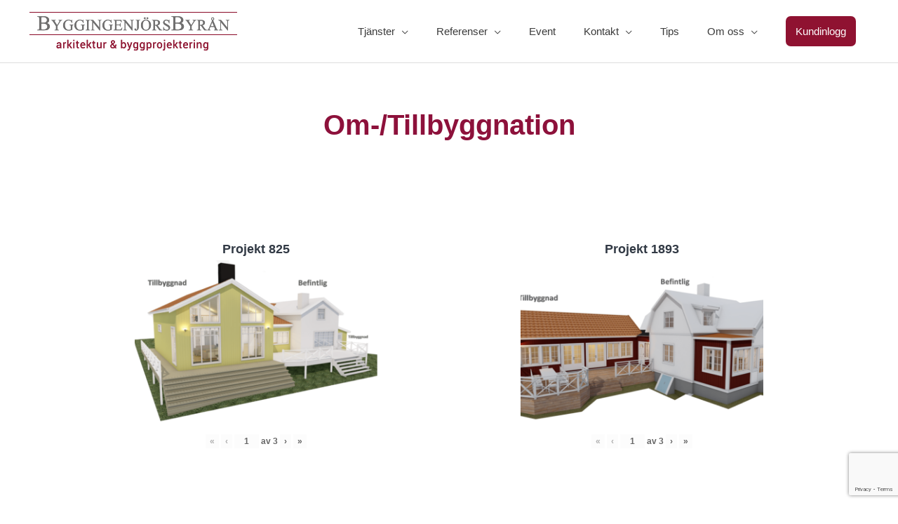

--- FILE ---
content_type: text/html; charset=UTF-8
request_url: https://byggingenjorsbyran.se/om-tillbyggnation/?page_number_12=2&page_number_11=1&page_number_20=2&page_number_9=2
body_size: 44333
content:
<!DOCTYPE html>
<html lang="sv-SE" prefix="og: https://ogp.me/ns#">
<head>
<meta charset="UTF-8">
<meta name="viewport" content="width=device-width, initial-scale=1">
	<link rel="profile" href="https://gmpg.org/xfn/11"> 
	<!-- Statistics script Complianz GDPR/CCPA -->
						<script data-category="functional">
							(function(w,d,s,l,i){w[l]=w[l]||[];w[l].push({'gtm.start':
		new Date().getTime(),event:'gtm.js'});var f=d.getElementsByTagName(s)[0],
	j=d.createElement(s),dl=l!='dataLayer'?'&l='+l:'';j.async=true;j.src=
	'https://www.googletagmanager.com/gtm.js?id='+i+dl;f.parentNode.insertBefore(j,f);
})(window,document,'script','dataLayer','GTM-MLS7GQ6W');

const revokeListeners = [];
window.addRevokeListener = (callback) => {
	revokeListeners.push(callback);
};
document.addEventListener("cmplz_revoke", function (e) {
	cmplz_set_cookie('cmplz_consent_mode', 'revoked', false );
	revokeListeners.forEach((callback) => {
		callback();
	});
});

const consentListeners = [];
/**
 * Called from GTM template to set callback to be executed when user consent is provided.
 * @param callback
 */
window.addConsentUpdateListener = (callback) => {
	consentListeners.push(callback);
};
document.addEventListener("cmplz_fire_categories", function (e) {
	var consentedCategories = e.detail.categories;
	const consent = {
		'security_storage': "granted",
		'functionality_storage': "granted",
		'personalization_storage':  cmplz_in_array( 'preferences', consentedCategories ) ? 'granted' : 'denied',
		'analytics_storage':  cmplz_in_array( 'statistics', consentedCategories ) ? 'granted' : 'denied',
		'ad_storage': cmplz_in_array( 'marketing', consentedCategories ) ? 'granted' : 'denied',
		'ad_user_data': cmplz_in_array( 'marketing', consentedCategories ) ? 'granted' : 'denied',
		'ad_personalization': cmplz_in_array( 'marketing', consentedCategories ) ? 'granted' : 'denied',
	};

	//don't use automatic prefixing, as the TM template needs to be sure it's cmplz_.
	let consented = [];
	for (const [key, value] of Object.entries(consent)) {
		if (value === 'granted') {
			consented.push(key);
		}
	}
	cmplz_set_cookie('cmplz_consent_mode', consented.join(','), false );
	consentListeners.forEach((callback) => {
		callback(consent);
	});
});
						</script>	<style>img:is([sizes="auto" i], [sizes^="auto," i]) { contain-intrinsic-size: 3000px 1500px }</style>
	
<!-- Sökmotoroptimering av Rank Math – https://rankmath.com/ -->
<title>Om-/Tillbyggnation - Byggingenjörsbyrån</title>
<meta name="description" content="Om-/Tillbyggnation"/>
<meta name="robots" content="follow, index, max-snippet:-1, max-video-preview:-1, max-image-preview:large"/>
<link rel="canonical" href="https://byggingenjorsbyran.se/om-tillbyggnation/" />
<meta property="og:locale" content="sv_SE" />
<meta property="og:type" content="article" />
<meta property="og:title" content="Om-/Tillbyggnation - Byggingenjörsbyrån" />
<meta property="og:description" content="Om-/Tillbyggnation" />
<meta property="og:url" content="https://byggingenjorsbyran.se/om-tillbyggnation/" />
<meta property="og:site_name" content="Byggingenjörsbyrån" />
<meta property="article:publisher" content="https://www.facebook.com/byggingenjor" />
<meta property="og:updated_time" content="2022-11-07T13:18:58+01:00" />
<meta property="article:published_time" content="2020-12-01T09:21:14+01:00" />
<meta property="article:modified_time" content="2022-11-07T13:18:58+01:00" />
<meta name="twitter:card" content="summary_large_image" />
<meta name="twitter:title" content="Om-/Tillbyggnation - Byggingenjörsbyrån" />
<meta name="twitter:description" content="Om-/Tillbyggnation" />
<meta name="twitter:label1" content="Lästid" />
<meta name="twitter:data1" content="Mindre än en minut" />
<script type="application/ld+json" class="rank-math-schema">{"@context":"https://schema.org","@graph":[{"@type":"Place","@id":"https://byggingenjorsbyran.se/#place","address":{"@type":"PostalAddress","streetAddress":"Smedjegatan 7","addressLocality":"V\u00e4ster\u00e5s","addressRegion":"V\u00e4stmanland","postalCode":"722 13","addressCountry":"Sweden"}},{"@type":"Organization","@id":"https://byggingenjorsbyran.se/#organization","name":"Byggingenj\u00f6rsbyr\u00e5n","url":"https://byggingenjorsbyran.se","sameAs":["https://www.facebook.com/byggingenjor"],"email":"info@bib.se","address":{"@type":"PostalAddress","streetAddress":"Smedjegatan 7","addressLocality":"V\u00e4ster\u00e5s","addressRegion":"V\u00e4stmanland","postalCode":"722 13","addressCountry":"Sweden"},"logo":{"@type":"ImageObject","@id":"https://byggingenjorsbyran.se/#logo","url":"https://byggingenjorsbyran.se/wp-content/uploads/2020/11/logotype.png","contentUrl":"https://byggingenjorsbyran.se/wp-content/uploads/2020/11/logotype.png","caption":"Byggingenj\u00f6rsbyr\u00e5n","inLanguage":"sv-SE","width":"300","height":"59"},"location":{"@id":"https://byggingenjorsbyran.se/#place"}},{"@type":"WebSite","@id":"https://byggingenjorsbyran.se/#website","url":"https://byggingenjorsbyran.se","name":"Byggingenj\u00f6rsbyr\u00e5n","publisher":{"@id":"https://byggingenjorsbyran.se/#organization"},"inLanguage":"sv-SE"},{"@type":"BreadcrumbList","@id":"https://byggingenjorsbyran.se/om-tillbyggnation/#breadcrumb","itemListElement":[{"@type":"ListItem","position":"1","item":{"@id":"https://byggingenjorsbyran.se","name":"Home"}},{"@type":"ListItem","position":"2","item":{"@id":"https://byggingenjorsbyran.se/om-tillbyggnation/","name":"Om-/Tillbyggnation"}}]},{"@type":"WebPage","@id":"https://byggingenjorsbyran.se/om-tillbyggnation/#webpage","url":"https://byggingenjorsbyran.se/om-tillbyggnation/","name":"Om-/Tillbyggnation - Byggingenj\u00f6rsbyr\u00e5n","datePublished":"2020-12-01T09:21:14+01:00","dateModified":"2022-11-07T13:18:58+01:00","isPartOf":{"@id":"https://byggingenjorsbyran.se/#website"},"inLanguage":"sv-SE","breadcrumb":{"@id":"https://byggingenjorsbyran.se/om-tillbyggnation/#breadcrumb"}},{"@type":"Person","@id":"https://byggingenjorsbyran.se/author/markusolsson/","name":"Markus Olsson","url":"https://byggingenjorsbyran.se/author/markusolsson/","image":{"@type":"ImageObject","@id":"https://secure.gravatar.com/avatar/876c1e1a65aa48808b867e79570ccb8850baa9f33c542b88e872251969860006?s=96&amp;d=mm&amp;r=g","url":"https://secure.gravatar.com/avatar/876c1e1a65aa48808b867e79570ccb8850baa9f33c542b88e872251969860006?s=96&amp;d=mm&amp;r=g","caption":"Markus Olsson","inLanguage":"sv-SE"},"worksFor":{"@id":"https://byggingenjorsbyran.se/#organization"}},{"@type":"Article","headline":"Om-/Tillbyggnation - Byggingenj\u00f6rsbyr\u00e5n","datePublished":"2020-12-01T09:21:14+01:00","dateModified":"2022-11-07T13:18:58+01:00","author":{"@id":"https://byggingenjorsbyran.se/author/markusolsson/","name":"Markus Olsson"},"publisher":{"@id":"https://byggingenjorsbyran.se/#organization"},"description":"Om-/Tillbyggnation","name":"Om-/Tillbyggnation - Byggingenj\u00f6rsbyr\u00e5n","@id":"https://byggingenjorsbyran.se/om-tillbyggnation/#richSnippet","isPartOf":{"@id":"https://byggingenjorsbyran.se/om-tillbyggnation/#webpage"},"inLanguage":"sv-SE","mainEntityOfPage":{"@id":"https://byggingenjorsbyran.se/om-tillbyggnation/#webpage"}}]}</script>
<!-- /Rank Math SEO-tillägg för WordPress -->

<link rel='dns-prefetch' href='//use.fontawesome.com' />
<script>
window._wpemojiSettings = {"baseUrl":"https:\/\/s.w.org\/images\/core\/emoji\/15.1.0\/72x72\/","ext":".png","svgUrl":"https:\/\/s.w.org\/images\/core\/emoji\/15.1.0\/svg\/","svgExt":".svg","source":{"concatemoji":"https:\/\/byggingenjorsbyran.se\/wp-includes\/js\/wp-emoji-release.min.js?ver=6.8"}};
/*! This file is auto-generated */
!function(i,n){var o,s,e;function c(e){try{var t={supportTests:e,timestamp:(new Date).valueOf()};sessionStorage.setItem(o,JSON.stringify(t))}catch(e){}}function p(e,t,n){e.clearRect(0,0,e.canvas.width,e.canvas.height),e.fillText(t,0,0);var t=new Uint32Array(e.getImageData(0,0,e.canvas.width,e.canvas.height).data),r=(e.clearRect(0,0,e.canvas.width,e.canvas.height),e.fillText(n,0,0),new Uint32Array(e.getImageData(0,0,e.canvas.width,e.canvas.height).data));return t.every(function(e,t){return e===r[t]})}function u(e,t,n){switch(t){case"flag":return n(e,"\ud83c\udff3\ufe0f\u200d\u26a7\ufe0f","\ud83c\udff3\ufe0f\u200b\u26a7\ufe0f")?!1:!n(e,"\ud83c\uddfa\ud83c\uddf3","\ud83c\uddfa\u200b\ud83c\uddf3")&&!n(e,"\ud83c\udff4\udb40\udc67\udb40\udc62\udb40\udc65\udb40\udc6e\udb40\udc67\udb40\udc7f","\ud83c\udff4\u200b\udb40\udc67\u200b\udb40\udc62\u200b\udb40\udc65\u200b\udb40\udc6e\u200b\udb40\udc67\u200b\udb40\udc7f");case"emoji":return!n(e,"\ud83d\udc26\u200d\ud83d\udd25","\ud83d\udc26\u200b\ud83d\udd25")}return!1}function f(e,t,n){var r="undefined"!=typeof WorkerGlobalScope&&self instanceof WorkerGlobalScope?new OffscreenCanvas(300,150):i.createElement("canvas"),a=r.getContext("2d",{willReadFrequently:!0}),o=(a.textBaseline="top",a.font="600 32px Arial",{});return e.forEach(function(e){o[e]=t(a,e,n)}),o}function t(e){var t=i.createElement("script");t.src=e,t.defer=!0,i.head.appendChild(t)}"undefined"!=typeof Promise&&(o="wpEmojiSettingsSupports",s=["flag","emoji"],n.supports={everything:!0,everythingExceptFlag:!0},e=new Promise(function(e){i.addEventListener("DOMContentLoaded",e,{once:!0})}),new Promise(function(t){var n=function(){try{var e=JSON.parse(sessionStorage.getItem(o));if("object"==typeof e&&"number"==typeof e.timestamp&&(new Date).valueOf()<e.timestamp+604800&&"object"==typeof e.supportTests)return e.supportTests}catch(e){}return null}();if(!n){if("undefined"!=typeof Worker&&"undefined"!=typeof OffscreenCanvas&&"undefined"!=typeof URL&&URL.createObjectURL&&"undefined"!=typeof Blob)try{var e="postMessage("+f.toString()+"("+[JSON.stringify(s),u.toString(),p.toString()].join(",")+"));",r=new Blob([e],{type:"text/javascript"}),a=new Worker(URL.createObjectURL(r),{name:"wpTestEmojiSupports"});return void(a.onmessage=function(e){c(n=e.data),a.terminate(),t(n)})}catch(e){}c(n=f(s,u,p))}t(n)}).then(function(e){for(var t in e)n.supports[t]=e[t],n.supports.everything=n.supports.everything&&n.supports[t],"flag"!==t&&(n.supports.everythingExceptFlag=n.supports.everythingExceptFlag&&n.supports[t]);n.supports.everythingExceptFlag=n.supports.everythingExceptFlag&&!n.supports.flag,n.DOMReady=!1,n.readyCallback=function(){n.DOMReady=!0}}).then(function(){return e}).then(function(){var e;n.supports.everything||(n.readyCallback(),(e=n.source||{}).concatemoji?t(e.concatemoji):e.wpemoji&&e.twemoji&&(t(e.twemoji),t(e.wpemoji)))}))}((window,document),window._wpemojiSettings);
</script>
<link rel='stylesheet' id='codepeople-search-in-place-style-css' href='https://byggingenjorsbyran.se/wp-content/plugins/search-in-place/css/codepeople_shearch_in_place.min.css?ver=1.4.3' media='all' />
<link rel='stylesheet' id='astra-theme-css-css' href='https://byggingenjorsbyran.se/wp-content/themes/astra/assets/css/minified/style.min.css?ver=4.10.1' media='all' />
<style id='astra-theme-css-inline-css'>
.ast-no-sidebar .entry-content .alignfull {margin-left: calc( -50vw + 50%);margin-right: calc( -50vw + 50%);max-width: 100vw;width: 100vw;}.ast-no-sidebar .entry-content .alignwide {margin-left: calc(-41vw + 50%);margin-right: calc(-41vw + 50%);max-width: unset;width: unset;}.ast-no-sidebar .entry-content .alignfull .alignfull,.ast-no-sidebar .entry-content .alignfull .alignwide,.ast-no-sidebar .entry-content .alignwide .alignfull,.ast-no-sidebar .entry-content .alignwide .alignwide,.ast-no-sidebar .entry-content .wp-block-column .alignfull,.ast-no-sidebar .entry-content .wp-block-column .alignwide{width: 100%;margin-left: auto;margin-right: auto;}.wp-block-gallery,.blocks-gallery-grid {margin: 0;}.wp-block-separator {max-width: 100px;}.wp-block-separator.is-style-wide,.wp-block-separator.is-style-dots {max-width: none;}.entry-content .has-2-columns .wp-block-column:first-child {padding-right: 10px;}.entry-content .has-2-columns .wp-block-column:last-child {padding-left: 10px;}@media (max-width: 782px) {.entry-content .wp-block-columns .wp-block-column {flex-basis: 100%;}.entry-content .has-2-columns .wp-block-column:first-child {padding-right: 0;}.entry-content .has-2-columns .wp-block-column:last-child {padding-left: 0;}}body .entry-content .wp-block-latest-posts {margin-left: 0;}body .entry-content .wp-block-latest-posts li {list-style: none;}.ast-no-sidebar .ast-container .entry-content .wp-block-latest-posts {margin-left: 0;}.ast-header-break-point .entry-content .alignwide {margin-left: auto;margin-right: auto;}.entry-content .blocks-gallery-item img {margin-bottom: auto;}.wp-block-pullquote {border-top: 4px solid #555d66;border-bottom: 4px solid #555d66;color: #40464d;}:root{--ast-post-nav-space:0;--ast-container-default-xlg-padding:6.67em;--ast-container-default-lg-padding:5.67em;--ast-container-default-slg-padding:4.34em;--ast-container-default-md-padding:3.34em;--ast-container-default-sm-padding:6.67em;--ast-container-default-xs-padding:2.4em;--ast-container-default-xxs-padding:1.4em;--ast-code-block-background:#EEEEEE;--ast-comment-inputs-background:#FAFAFA;--ast-normal-container-width:1200px;--ast-narrow-container-width:750px;--ast-blog-title-font-weight:normal;--ast-blog-meta-weight:inherit;--ast-global-color-primary:var(--ast-global-color-5);--ast-global-color-secondary:var(--ast-global-color-4);--ast-global-color-alternate-background:var(--ast-global-color-7);--ast-global-color-subtle-background:var(--ast-global-color-6);--ast-bg-style-guide:#F8FAFC;--ast-shadow-style-guide:0px 0px 4px 0 #00000057;--ast-global-dark-bg-style:#fff;--ast-global-dark-lfs:#fbfbfb;--ast-widget-bg-color:#fafafa;--ast-wc-container-head-bg-color:#fbfbfb;--ast-title-layout-bg:#eeeeee;--ast-search-border-color:#e7e7e7;--ast-lifter-hover-bg:#e6e6e6;--ast-gallery-block-color:#000;--srfm-color-input-label:var(--ast-global-color-2);}html{font-size:93.75%;}a,.page-title{color:#0274be;}a:hover,a:focus{color:#3a3a3a;}body,button,input,select,textarea,.ast-button,.ast-custom-button{font-family:Helvetica,Verdana,Arial,sans-serif;font-weight:400;font-size:15px;font-size:1rem;}blockquote{color:#000000;}.ast-site-identity .site-title a{color:var(--ast-global-color-2);}.site-title{font-size:35px;font-size:2.3333333333333rem;display:none;}.site-header .site-description{font-size:15px;font-size:1rem;display:none;}.entry-title{font-size:24px;font-size:1.6rem;}.archive .ast-article-post .ast-article-inner,.blog .ast-article-post .ast-article-inner,.archive .ast-article-post .ast-article-inner:hover,.blog .ast-article-post .ast-article-inner:hover{overflow:hidden;}h1,.entry-content h1{font-size:40px;font-size:2.6666666666667rem;line-height:1.4em;}h2,.entry-content h2{font-size:30px;font-size:2rem;line-height:1.3em;}h3,.entry-content h3{font-size:25px;font-size:1.6666666666667rem;line-height:1.3em;}h4,.entry-content h4{font-size:20px;font-size:1.3333333333333rem;line-height:1.2em;}h5,.entry-content h5{font-size:18px;font-size:1.2rem;line-height:1.2em;}h6,.entry-content h6{font-size:15px;font-size:1rem;line-height:1.25em;}::selection{background-color:#0274be;color:#ffffff;}body,h1,.entry-title a,.entry-content h1,h2,.entry-content h2,h3,.entry-content h3,h4,.entry-content h4,h5,.entry-content h5,h6,.entry-content h6{color:#3a3a3a;}.tagcloud a:hover,.tagcloud a:focus,.tagcloud a.current-item{color:#ffffff;border-color:#0274be;background-color:#0274be;}input:focus,input[type="text"]:focus,input[type="email"]:focus,input[type="url"]:focus,input[type="password"]:focus,input[type="reset"]:focus,input[type="search"]:focus,textarea:focus{border-color:#0274be;}input[type="radio"]:checked,input[type=reset],input[type="checkbox"]:checked,input[type="checkbox"]:hover:checked,input[type="checkbox"]:focus:checked,input[type=range]::-webkit-slider-thumb{border-color:#0274be;background-color:#0274be;box-shadow:none;}.site-footer a:hover + .post-count,.site-footer a:focus + .post-count{background:#0274be;border-color:#0274be;}.single .nav-links .nav-previous,.single .nav-links .nav-next{color:#0274be;}.entry-meta,.entry-meta *{line-height:1.45;color:#0274be;}.entry-meta a:not(.ast-button):hover,.entry-meta a:not(.ast-button):hover *,.entry-meta a:not(.ast-button):focus,.entry-meta a:not(.ast-button):focus *,.page-links > .page-link,.page-links .page-link:hover,.post-navigation a:hover{color:#3a3a3a;}#cat option,.secondary .calendar_wrap thead a,.secondary .calendar_wrap thead a:visited{color:#0274be;}.secondary .calendar_wrap #today,.ast-progress-val span{background:#0274be;}.secondary a:hover + .post-count,.secondary a:focus + .post-count{background:#0274be;border-color:#0274be;}.calendar_wrap #today > a{color:#ffffff;}.page-links .page-link,.single .post-navigation a{color:#0274be;}.ast-search-menu-icon .search-form button.search-submit{padding:0 4px;}.ast-search-menu-icon form.search-form{padding-right:0;}.ast-header-search .ast-search-menu-icon.ast-dropdown-active .search-form,.ast-header-search .ast-search-menu-icon.ast-dropdown-active .search-field:focus{transition:all 0.2s;}.search-form input.search-field:focus{outline:none;}.widget-title,.widget .wp-block-heading{font-size:21px;font-size:1.4rem;color:#3a3a3a;}.single .ast-author-details .author-title{color:#3a3a3a;}.ast-search-menu-icon.slide-search a:focus-visible:focus-visible,.astra-search-icon:focus-visible,#close:focus-visible,a:focus-visible,.ast-menu-toggle:focus-visible,.site .skip-link:focus-visible,.wp-block-loginout input:focus-visible,.wp-block-search.wp-block-search__button-inside .wp-block-search__inside-wrapper,.ast-header-navigation-arrow:focus-visible,.woocommerce .wc-proceed-to-checkout > .checkout-button:focus-visible,.woocommerce .woocommerce-MyAccount-navigation ul li a:focus-visible,.ast-orders-table__row .ast-orders-table__cell:focus-visible,.woocommerce .woocommerce-order-details .order-again > .button:focus-visible,.woocommerce .woocommerce-message a.button.wc-forward:focus-visible,.woocommerce #minus_qty:focus-visible,.woocommerce #plus_qty:focus-visible,a#ast-apply-coupon:focus-visible,.woocommerce .woocommerce-info a:focus-visible,.woocommerce .astra-shop-summary-wrap a:focus-visible,.woocommerce a.wc-forward:focus-visible,#ast-apply-coupon:focus-visible,.woocommerce-js .woocommerce-mini-cart-item a.remove:focus-visible,#close:focus-visible,.button.search-submit:focus-visible,#search_submit:focus,.normal-search:focus-visible,.ast-header-account-wrap:focus-visible,.woocommerce .ast-on-card-button.ast-quick-view-trigger:focus{outline-style:dotted;outline-color:inherit;outline-width:thin;}input:focus,input[type="text"]:focus,input[type="email"]:focus,input[type="url"]:focus,input[type="password"]:focus,input[type="reset"]:focus,input[type="search"]:focus,input[type="number"]:focus,textarea:focus,.wp-block-search__input:focus,[data-section="section-header-mobile-trigger"] .ast-button-wrap .ast-mobile-menu-trigger-minimal:focus,.ast-mobile-popup-drawer.active .menu-toggle-close:focus,.woocommerce-ordering select.orderby:focus,#ast-scroll-top:focus,#coupon_code:focus,.woocommerce-page #comment:focus,.woocommerce #reviews #respond input#submit:focus,.woocommerce a.add_to_cart_button:focus,.woocommerce .button.single_add_to_cart_button:focus,.woocommerce .woocommerce-cart-form button:focus,.woocommerce .woocommerce-cart-form__cart-item .quantity .qty:focus,.woocommerce .woocommerce-billing-fields .woocommerce-billing-fields__field-wrapper .woocommerce-input-wrapper > .input-text:focus,.woocommerce #order_comments:focus,.woocommerce #place_order:focus,.woocommerce .woocommerce-address-fields .woocommerce-address-fields__field-wrapper .woocommerce-input-wrapper > .input-text:focus,.woocommerce .woocommerce-MyAccount-content form button:focus,.woocommerce .woocommerce-MyAccount-content .woocommerce-EditAccountForm .woocommerce-form-row .woocommerce-Input.input-text:focus,.woocommerce .ast-woocommerce-container .woocommerce-pagination ul.page-numbers li a:focus,body #content .woocommerce form .form-row .select2-container--default .select2-selection--single:focus,#ast-coupon-code:focus,.woocommerce.woocommerce-js .quantity input[type=number]:focus,.woocommerce-js .woocommerce-mini-cart-item .quantity input[type=number]:focus,.woocommerce p#ast-coupon-trigger:focus{border-style:dotted;border-color:inherit;border-width:thin;}input{outline:none;}.main-header-menu .menu-link,.ast-header-custom-item a{color:#3a3a3a;}.main-header-menu .menu-item:hover > .menu-link,.main-header-menu .menu-item:hover > .ast-menu-toggle,.main-header-menu .ast-masthead-custom-menu-items a:hover,.main-header-menu .menu-item.focus > .menu-link,.main-header-menu .menu-item.focus > .ast-menu-toggle,.main-header-menu .current-menu-item > .menu-link,.main-header-menu .current-menu-ancestor > .menu-link,.main-header-menu .current-menu-item > .ast-menu-toggle,.main-header-menu .current-menu-ancestor > .ast-menu-toggle{color:#0274be;}.header-main-layout-3 .ast-main-header-bar-alignment{margin-right:auto;}.header-main-layout-2 .site-header-section-left .ast-site-identity{text-align:left;}.ast-logo-title-inline .site-logo-img{padding-right:1em;}.site-logo-img img{ transition:all 0.2s linear;}body .ast-oembed-container *{position:absolute;top:0;width:100%;height:100%;left:0;}body .wp-block-embed-pocket-casts .ast-oembed-container *{position:unset;}.ast-header-break-point .ast-mobile-menu-buttons-minimal.menu-toggle{background:transparent;color:#8f1231;}.ast-header-break-point .ast-mobile-menu-buttons-outline.menu-toggle{background:transparent;border:1px solid #8f1231;color:#8f1231;}.ast-header-break-point .ast-mobile-menu-buttons-fill.menu-toggle{background:#8f1231;}.ast-single-post-featured-section + article {margin-top: 2em;}.site-content .ast-single-post-featured-section img {width: 100%;overflow: hidden;object-fit: cover;}.site > .ast-single-related-posts-container {margin-top: 0;}@media (min-width: 922px) {.ast-desktop .ast-container--narrow {max-width: var(--ast-narrow-container-width);margin: 0 auto;}}.ast-page-builder-template .hentry {margin: 0;}.ast-page-builder-template .site-content > .ast-container {max-width: 100%;padding: 0;}.ast-page-builder-template .site .site-content #primary {padding: 0;margin: 0;}.ast-page-builder-template .no-results {text-align: center;margin: 4em auto;}.ast-page-builder-template .ast-pagination {padding: 2em;}.ast-page-builder-template .entry-header.ast-no-title.ast-no-thumbnail {margin-top: 0;}.ast-page-builder-template .entry-header.ast-header-without-markup {margin-top: 0;margin-bottom: 0;}.ast-page-builder-template .entry-header.ast-no-title.ast-no-meta {margin-bottom: 0;}.ast-page-builder-template.single .post-navigation {padding-bottom: 2em;}.ast-page-builder-template.single-post .site-content > .ast-container {max-width: 100%;}.ast-page-builder-template .entry-header {margin-top: 4em;margin-left: auto;margin-right: auto;padding-left: 20px;padding-right: 20px;}.single.ast-page-builder-template .entry-header {padding-left: 20px;padding-right: 20px;}.ast-page-builder-template .ast-archive-description {margin: 4em auto 0;padding-left: 20px;padding-right: 20px;}.ast-page-builder-template.ast-no-sidebar .entry-content .alignwide {margin-left: 0;margin-right: 0;}.footer-adv .footer-adv-overlay{border-top-style:solid;border-top-color:#7a7a7a;}.wp-block-buttons.aligncenter{justify-content:center;}@media (min-width:1200px){.wp-block-group .has-background{padding:20px;}}@media (min-width:1200px){.ast-no-sidebar.ast-separate-container .entry-content .wp-block-group.alignwide,.ast-no-sidebar.ast-separate-container .entry-content .wp-block-cover.alignwide{margin-left:-20px;margin-right:-20px;padding-left:20px;padding-right:20px;}.ast-no-sidebar.ast-separate-container .entry-content .wp-block-cover.alignfull,.ast-no-sidebar.ast-separate-container .entry-content .wp-block-group.alignfull{margin-left:-6.67em;margin-right:-6.67em;padding-left:6.67em;padding-right:6.67em;}}@media (min-width:1200px){.wp-block-cover-image.alignwide .wp-block-cover__inner-container,.wp-block-cover.alignwide .wp-block-cover__inner-container,.wp-block-cover-image.alignfull .wp-block-cover__inner-container,.wp-block-cover.alignfull .wp-block-cover__inner-container{width:100%;}}.wp-block-image.aligncenter{margin-left:auto;margin-right:auto;}.wp-block-table.aligncenter{margin-left:auto;margin-right:auto;}.wp-block-buttons .wp-block-button.is-style-outline .wp-block-button__link.wp-element-button,.ast-outline-button,.wp-block-uagb-buttons-child .uagb-buttons-repeater.ast-outline-button{border-color:#8f1231;border-top-width:2px;border-right-width:2px;border-bottom-width:2px;border-left-width:2px;font-family:inherit;font-weight:inherit;line-height:1em;border-top-left-radius:7px;border-top-right-radius:7px;border-bottom-right-radius:7px;border-bottom-left-radius:7px;}.wp-block-button .wp-block-button__link.wp-element-button.is-style-outline:not(.has-background),.wp-block-button.is-style-outline>.wp-block-button__link.wp-element-button:not(.has-background),.ast-outline-button{background-color:#8f1231;}.entry-content[data-ast-blocks-layout] > figure{margin-bottom:1em;}@media (max-width:921px){.ast-separate-container #primary,.ast-separate-container #secondary{padding:1.5em 0;}#primary,#secondary{padding:1.5em 0;margin:0;}.ast-left-sidebar #content > .ast-container{display:flex;flex-direction:column-reverse;width:100%;}.ast-separate-container .ast-article-post,.ast-separate-container .ast-article-single{padding:1.5em 2.14em;}.ast-author-box img.avatar{margin:20px 0 0 0;}}@media (min-width:922px){.ast-separate-container.ast-right-sidebar #primary,.ast-separate-container.ast-left-sidebar #primary{border:0;}.search-no-results.ast-separate-container #primary{margin-bottom:4em;}}.wp-block-button .wp-block-button__link{color:#ffffff;}.wp-block-button .wp-block-button__link:hover,.wp-block-button .wp-block-button__link:focus{color:#ffffff;background-color:#3a3a3a;border-color:#3a3a3a;}.wp-block-button .wp-block-button__link{border-top-width:0;border-right-width:0;border-left-width:0;border-bottom-width:0;border-color:#8f1231;background-color:#8f1231;color:#ffffff;font-family:inherit;font-weight:inherit;line-height:1em;border-top-left-radius:7px;border-top-right-radius:7px;border-bottom-right-radius:7px;border-bottom-left-radius:7px;padding-top:14px;padding-right:14px;padding-bottom:14px;padding-left:14px;}.menu-toggle,button,.ast-button,.ast-custom-button,.button,input#submit,input[type="button"],input[type="submit"],input[type="reset"]{border-style:solid;border-top-width:0;border-right-width:0;border-left-width:0;border-bottom-width:0;color:#ffffff;border-color:#8f1231;background-color:#8f1231;padding-top:14px;padding-right:14px;padding-bottom:14px;padding-left:14px;font-family:inherit;font-weight:inherit;line-height:1em;border-top-left-radius:7px;border-top-right-radius:7px;border-bottom-right-radius:7px;border-bottom-left-radius:7px;}button:focus,.menu-toggle:hover,button:hover,.ast-button:hover,.ast-custom-button:hover .button:hover,.ast-custom-button:hover ,input[type=reset]:hover,input[type=reset]:focus,input#submit:hover,input#submit:focus,input[type="button"]:hover,input[type="button"]:focus,input[type="submit"]:hover,input[type="submit"]:focus{color:#ffffff;background-color:#3a3a3a;border-color:#3a3a3a;}@media (max-width:921px){.ast-mobile-header-stack .main-header-bar .ast-search-menu-icon{display:inline-block;}.ast-header-break-point.ast-header-custom-item-outside .ast-mobile-header-stack .main-header-bar .ast-search-icon{margin:0;}.ast-comment-avatar-wrap img{max-width:2.5em;}.ast-comment-meta{padding:0 1.8888em 1.3333em;}.ast-separate-container .ast-comment-list li.depth-1{padding:1.5em 2.14em;}.ast-separate-container .comment-respond{padding:2em 2.14em;}}@media (min-width:544px){.ast-container{max-width:100%;}}@media (max-width:544px){.ast-separate-container .ast-article-post,.ast-separate-container .ast-article-single,.ast-separate-container .comments-title,.ast-separate-container .ast-archive-description{padding:1.5em 1em;}.ast-separate-container #content .ast-container{padding-left:0.54em;padding-right:0.54em;}.ast-separate-container .ast-comment-list .bypostauthor{padding:.5em;}.ast-search-menu-icon.ast-dropdown-active .search-field{width:170px;}.site-branding img,.site-header .site-logo-img .custom-logo-link img{max-width:100%;}} #ast-mobile-header .ast-site-header-cart-li a{pointer-events:none;}.ast-no-sidebar.ast-separate-container .entry-content .alignfull {margin-left: -6.67em;margin-right: -6.67em;width: auto;}@media (max-width: 1200px) {.ast-no-sidebar.ast-separate-container .entry-content .alignfull {margin-left: -2.4em;margin-right: -2.4em;}}@media (max-width: 768px) {.ast-no-sidebar.ast-separate-container .entry-content .alignfull {margin-left: -2.14em;margin-right: -2.14em;}}@media (max-width: 544px) {.ast-no-sidebar.ast-separate-container .entry-content .alignfull {margin-left: -1em;margin-right: -1em;}}.ast-no-sidebar.ast-separate-container .entry-content .alignwide {margin-left: -20px;margin-right: -20px;}.ast-no-sidebar.ast-separate-container .entry-content .wp-block-column .alignfull,.ast-no-sidebar.ast-separate-container .entry-content .wp-block-column .alignwide {margin-left: auto;margin-right: auto;width: 100%;}@media (max-width:921px){.site-title{display:none;}.site-header .site-description{display:none;}h1,.entry-content h1{font-size:30px;}h2,.entry-content h2{font-size:25px;}h3,.entry-content h3{font-size:20px;}}@media (max-width:544px){.site-title{display:none;}.site-header .site-description{display:none;}h1,.entry-content h1{font-size:1.5em;}h2,.entry-content h2{font-size:25px;}h3,.entry-content h3{font-size:20px;}}@media (max-width:921px){html{font-size:85.5%;}}@media (max-width:544px){html{font-size:85.5%;}}@media (min-width:922px){.ast-container{max-width:1240px;}}@font-face {font-family: "Astra";src: url(https://byggingenjorsbyran.se/wp-content/themes/astra/assets/fonts/astra.woff) format("woff"),url(https://byggingenjorsbyran.se/wp-content/themes/astra/assets/fonts/astra.ttf) format("truetype"),url(https://byggingenjorsbyran.se/wp-content/themes/astra/assets/fonts/astra.svg#astra) format("svg");font-weight: normal;font-style: normal;font-display: fallback;}@media (max-width:921px) {.main-header-bar .main-header-bar-navigation{display:none;}}@media (min-width:922px){.single-post .site-content > .ast-container{max-width:1200px;}}.ast-desktop .main-header-menu.submenu-with-border .sub-menu,.ast-desktop .main-header-menu.submenu-with-border .astra-full-megamenu-wrapper{border-color:#0274be;}.ast-desktop .main-header-menu.submenu-with-border .sub-menu{border-style:solid;}.ast-desktop .main-header-menu.submenu-with-border .sub-menu .sub-menu{top:-0px;}.ast-desktop .main-header-menu.submenu-with-border .sub-menu .menu-link,.ast-desktop .main-header-menu.submenu-with-border .children .menu-link{border-bottom-width:0px;border-style:solid;border-color:#eaeaea;}@media (min-width:922px){.main-header-menu .sub-menu .menu-item.ast-left-align-sub-menu:hover > .sub-menu,.main-header-menu .sub-menu .menu-item.ast-left-align-sub-menu.focus > .sub-menu{margin-left:-0px;}}.site .comments-area{padding-bottom:3em;}.ast-header-break-point .main-navigation ul .button-custom-menu-item .menu-link {padding: 0 20px;display: inline-block;width: 100%;border-bottom-width: 1px;border-style: solid;border-color: #eaeaea;}.button-custom-menu-item .ast-custom-button-link .ast-custom-button {font-size: inherit;font-family: inherit;font-weight: inherit;}.button-custom-menu-item .ast-custom-button-link .ast-custom-button:hover {transition: all 0.1s ease-in-out;}.ast-header-break-point.ast-header-custom-item-inside .main-header-bar .main-header-bar-navigation .ast-search-icon {display: none;}.ast-header-break-point.ast-header-custom-item-inside .main-header-bar .ast-search-menu-icon .search-form {padding: 0;display: block;overflow: hidden;}.ast-header-break-point .ast-header-custom-item .widget:last-child {margin-bottom: 1em;}.ast-header-custom-item .widget {margin: 0.5em;display: inline-block;vertical-align: middle;}.ast-header-custom-item .widget p {margin-bottom: 0;}.ast-header-custom-item .widget li {width: auto;}.ast-header-custom-item-inside .button-custom-menu-item .menu-link {display: none;}.ast-header-custom-item-inside.ast-header-break-point .button-custom-menu-item .ast-custom-button-link {display: none;}.ast-header-custom-item-inside.ast-header-break-point .button-custom-menu-item .menu-link {display: block;}.ast-header-break-point.ast-header-custom-item-outside .main-header-bar .ast-search-icon {margin-right: 1em;}.ast-header-break-point.ast-header-custom-item-inside .main-header-bar .ast-search-menu-icon .search-field,.ast-header-break-point.ast-header-custom-item-inside .main-header-bar .ast-search-menu-icon.ast-inline-search .search-field {width: 100%;padding-right: 5.5em;}.ast-header-break-point.ast-header-custom-item-inside .main-header-bar .ast-search-menu-icon .search-submit {display: block;position: absolute;height: 100%;top: 0;right: 0;padding: 0 1em;border-radius: 0;}.ast-header-break-point .ast-header-custom-item .ast-masthead-custom-menu-items {padding-left: 20px;padding-right: 20px;margin-bottom: 1em;margin-top: 1em;}.ast-header-custom-item-inside.ast-header-break-point .button-custom-menu-item {padding-left: 0;padding-right: 0;margin-top: 0;margin-bottom: 0;}.astra-icon-down_arrow::after {content: "\e900";font-family: Astra;}.astra-icon-close::after {content: "\e5cd";font-family: Astra;}.astra-icon-drag_handle::after {content: "\e25d";font-family: Astra;}.astra-icon-format_align_justify::after {content: "\e235";font-family: Astra;}.astra-icon-menu::after {content: "\e5d2";font-family: Astra;}.astra-icon-reorder::after {content: "\e8fe";font-family: Astra;}.astra-icon-search::after {content: "\e8b6";font-family: Astra;}.astra-icon-zoom_in::after {content: "\e56b";font-family: Astra;}.astra-icon-check-circle::after {content: "\e901";font-family: Astra;}.astra-icon-shopping-cart::after {content: "\f07a";font-family: Astra;}.astra-icon-shopping-bag::after {content: "\f290";font-family: Astra;}.astra-icon-shopping-basket::after {content: "\f291";font-family: Astra;}.astra-icon-circle-o::after {content: "\e903";font-family: Astra;}.astra-icon-certificate::after {content: "\e902";font-family: Astra;}blockquote {padding: 1.2em;}:root .has-ast-global-color-0-color{color:var(--ast-global-color-0);}:root .has-ast-global-color-0-background-color{background-color:var(--ast-global-color-0);}:root .wp-block-button .has-ast-global-color-0-color{color:var(--ast-global-color-0);}:root .wp-block-button .has-ast-global-color-0-background-color{background-color:var(--ast-global-color-0);}:root .has-ast-global-color-1-color{color:var(--ast-global-color-1);}:root .has-ast-global-color-1-background-color{background-color:var(--ast-global-color-1);}:root .wp-block-button .has-ast-global-color-1-color{color:var(--ast-global-color-1);}:root .wp-block-button .has-ast-global-color-1-background-color{background-color:var(--ast-global-color-1);}:root .has-ast-global-color-2-color{color:var(--ast-global-color-2);}:root .has-ast-global-color-2-background-color{background-color:var(--ast-global-color-2);}:root .wp-block-button .has-ast-global-color-2-color{color:var(--ast-global-color-2);}:root .wp-block-button .has-ast-global-color-2-background-color{background-color:var(--ast-global-color-2);}:root .has-ast-global-color-3-color{color:var(--ast-global-color-3);}:root .has-ast-global-color-3-background-color{background-color:var(--ast-global-color-3);}:root .wp-block-button .has-ast-global-color-3-color{color:var(--ast-global-color-3);}:root .wp-block-button .has-ast-global-color-3-background-color{background-color:var(--ast-global-color-3);}:root .has-ast-global-color-4-color{color:var(--ast-global-color-4);}:root .has-ast-global-color-4-background-color{background-color:var(--ast-global-color-4);}:root .wp-block-button .has-ast-global-color-4-color{color:var(--ast-global-color-4);}:root .wp-block-button .has-ast-global-color-4-background-color{background-color:var(--ast-global-color-4);}:root .has-ast-global-color-5-color{color:var(--ast-global-color-5);}:root .has-ast-global-color-5-background-color{background-color:var(--ast-global-color-5);}:root .wp-block-button .has-ast-global-color-5-color{color:var(--ast-global-color-5);}:root .wp-block-button .has-ast-global-color-5-background-color{background-color:var(--ast-global-color-5);}:root .has-ast-global-color-6-color{color:var(--ast-global-color-6);}:root .has-ast-global-color-6-background-color{background-color:var(--ast-global-color-6);}:root .wp-block-button .has-ast-global-color-6-color{color:var(--ast-global-color-6);}:root .wp-block-button .has-ast-global-color-6-background-color{background-color:var(--ast-global-color-6);}:root .has-ast-global-color-7-color{color:var(--ast-global-color-7);}:root .has-ast-global-color-7-background-color{background-color:var(--ast-global-color-7);}:root .wp-block-button .has-ast-global-color-7-color{color:var(--ast-global-color-7);}:root .wp-block-button .has-ast-global-color-7-background-color{background-color:var(--ast-global-color-7);}:root .has-ast-global-color-8-color{color:var(--ast-global-color-8);}:root .has-ast-global-color-8-background-color{background-color:var(--ast-global-color-8);}:root .wp-block-button .has-ast-global-color-8-color{color:var(--ast-global-color-8);}:root .wp-block-button .has-ast-global-color-8-background-color{background-color:var(--ast-global-color-8);}:root{--ast-global-color-0:#0170B9;--ast-global-color-1:#3a3a3a;--ast-global-color-2:#3a3a3a;--ast-global-color-3:#4B4F58;--ast-global-color-4:#F5F5F5;--ast-global-color-5:#FFFFFF;--ast-global-color-6:#E5E5E5;--ast-global-color-7:#424242;--ast-global-color-8:#000000;}:root {--ast-border-color : #dddddd;}.ast-single-entry-banner {-js-display: flex;display: flex;flex-direction: column;justify-content: center;text-align: center;position: relative;background: var(--ast-title-layout-bg);}.ast-single-entry-banner[data-banner-layout="layout-1"] {max-width: 1200px;background: inherit;padding: 20px 0;}.ast-single-entry-banner[data-banner-width-type="custom"] {margin: 0 auto;width: 100%;}.ast-single-entry-banner + .site-content .entry-header {margin-bottom: 0;}.site .ast-author-avatar {--ast-author-avatar-size: ;}a.ast-underline-text {text-decoration: underline;}.ast-container > .ast-terms-link {position: relative;display: block;}a.ast-button.ast-badge-tax {padding: 4px 8px;border-radius: 3px;font-size: inherit;}header.entry-header .entry-title{font-size:30px;font-size:2rem;}header.entry-header > *:not(:last-child){margin-bottom:10px;}.ast-archive-entry-banner {-js-display: flex;display: flex;flex-direction: column;justify-content: center;text-align: center;position: relative;background: var(--ast-title-layout-bg);}.ast-archive-entry-banner[data-banner-width-type="custom"] {margin: 0 auto;width: 100%;}.ast-archive-entry-banner[data-banner-layout="layout-1"] {background: inherit;padding: 20px 0;text-align: left;}body.archive .ast-archive-description{max-width:1200px;width:100%;text-align:left;padding-top:3em;padding-right:3em;padding-bottom:3em;padding-left:3em;}body.archive .ast-archive-description .ast-archive-title,body.archive .ast-archive-description .ast-archive-title *{font-family:Helvetica,Verdana,Arial,sans-serif;font-size:30px;font-size:2rem;}body.archive .ast-archive-description > *:not(:last-child){margin-bottom:10px;}@media (max-width:921px){body.archive .ast-archive-description{text-align:left;}}@media (max-width:544px){body.archive .ast-archive-description{text-align:left;}}.ast-breadcrumbs .trail-browse,.ast-breadcrumbs .trail-items,.ast-breadcrumbs .trail-items li{display:inline-block;margin:0;padding:0;border:none;background:inherit;text-indent:0;text-decoration:none;}.ast-breadcrumbs .trail-browse{font-size:inherit;font-style:inherit;font-weight:inherit;color:inherit;}.ast-breadcrumbs .trail-items{list-style:none;}.trail-items li::after{padding:0 0.3em;content:"\00bb";}.trail-items li:last-of-type::after{display:none;}.ast-header-break-point .main-header-bar{border-bottom-width:1px;}@media (min-width:922px){.main-header-bar{border-bottom-width:1px;}}.main-header-menu .menu-item,#astra-footer-menu .menu-item,.main-header-bar .ast-masthead-custom-menu-items{-js-display:flex;display:flex;-webkit-box-pack:center;-webkit-justify-content:center;-moz-box-pack:center;-ms-flex-pack:center;justify-content:center;-webkit-box-orient:vertical;-webkit-box-direction:normal;-webkit-flex-direction:column;-moz-box-orient:vertical;-moz-box-direction:normal;-ms-flex-direction:column;flex-direction:column;}.main-header-menu > .menu-item > .menu-link,#astra-footer-menu > .menu-item > .menu-link{height:100%;-webkit-box-align:center;-webkit-align-items:center;-moz-box-align:center;-ms-flex-align:center;align-items:center;-js-display:flex;display:flex;}.ast-primary-menu-disabled .main-header-bar .ast-masthead-custom-menu-items{flex:unset;}.main-header-menu .sub-menu .menu-item.menu-item-has-children > .menu-link:after{position:absolute;right:1em;top:50%;transform:translate(0,-50%) rotate(270deg);}.ast-header-break-point .main-header-bar .main-header-bar-navigation .page_item_has_children > .ast-menu-toggle::before,.ast-header-break-point .main-header-bar .main-header-bar-navigation .menu-item-has-children > .ast-menu-toggle::before,.ast-mobile-popup-drawer .main-header-bar-navigation .menu-item-has-children>.ast-menu-toggle::before,.ast-header-break-point .ast-mobile-header-wrap .main-header-bar-navigation .menu-item-has-children > .ast-menu-toggle::before{font-weight:bold;content:"\e900";font-family:Astra;text-decoration:inherit;display:inline-block;}.ast-header-break-point .main-navigation ul.sub-menu .menu-item .menu-link:before{content:"\e900";font-family:Astra;font-size:.65em;text-decoration:inherit;display:inline-block;transform:translate(0,-2px) rotateZ(270deg);margin-right:5px;}.widget_search .search-form:after{font-family:Astra;font-size:1.2em;font-weight:normal;content:"\e8b6";position:absolute;top:50%;right:15px;transform:translate(0,-50%);}.astra-search-icon::before{content:"\e8b6";font-family:Astra;font-style:normal;font-weight:normal;text-decoration:inherit;text-align:center;-webkit-font-smoothing:antialiased;-moz-osx-font-smoothing:grayscale;z-index:3;}.main-header-bar .main-header-bar-navigation .page_item_has_children > a:after,.main-header-bar .main-header-bar-navigation .menu-item-has-children > a:after,.menu-item-has-children .ast-header-navigation-arrow:after{content:"\e900";display:inline-block;font-family:Astra;font-size:.6rem;font-weight:bold;text-rendering:auto;-webkit-font-smoothing:antialiased;-moz-osx-font-smoothing:grayscale;margin-left:10px;line-height:normal;}.menu-item-has-children .sub-menu .ast-header-navigation-arrow:after{margin-left:0;}.ast-mobile-popup-drawer .main-header-bar-navigation .ast-submenu-expanded>.ast-menu-toggle::before{transform:rotateX(180deg);}.ast-header-break-point .main-header-bar-navigation .menu-item-has-children > .menu-link:after{display:none;}@media (min-width:922px){.ast-builder-menu .main-navigation > ul > li:last-child a{margin-right:0;}}.ast-separate-container .ast-article-inner{background-color:#ffffff;background-image:none;}@media (max-width:921px){.ast-separate-container .ast-article-inner{background-color:#ffffff;background-image:none;}}@media (max-width:544px){.ast-separate-container .ast-article-inner{background-color:#ffffff;background-image:none;}}.ast-separate-container .ast-article-single:not(.ast-related-post),.woocommerce.ast-separate-container .ast-woocommerce-container,.ast-separate-container .error-404,.ast-separate-container .no-results,.single.ast-separate-container.ast-author-meta,.ast-separate-container .related-posts-title-wrapper,.ast-separate-container .comments-count-wrapper,.ast-box-layout.ast-plain-container .site-content,.ast-padded-layout.ast-plain-container .site-content,.ast-separate-container .ast-archive-description,.ast-separate-container .comments-area .comment-respond,.ast-separate-container .comments-area .ast-comment-list li,.ast-separate-container .comments-area .comments-title{background-color:#ffffff;background-image:none;}@media (max-width:921px){.ast-separate-container .ast-article-single:not(.ast-related-post),.woocommerce.ast-separate-container .ast-woocommerce-container,.ast-separate-container .error-404,.ast-separate-container .no-results,.single.ast-separate-container.ast-author-meta,.ast-separate-container .related-posts-title-wrapper,.ast-separate-container .comments-count-wrapper,.ast-box-layout.ast-plain-container .site-content,.ast-padded-layout.ast-plain-container .site-content,.ast-separate-container .ast-archive-description{background-color:#ffffff;background-image:none;}}@media (max-width:544px){.ast-separate-container .ast-article-single:not(.ast-related-post),.woocommerce.ast-separate-container .ast-woocommerce-container,.ast-separate-container .error-404,.ast-separate-container .no-results,.single.ast-separate-container.ast-author-meta,.ast-separate-container .related-posts-title-wrapper,.ast-separate-container .comments-count-wrapper,.ast-box-layout.ast-plain-container .site-content,.ast-padded-layout.ast-plain-container .site-content,.ast-separate-container .ast-archive-description{background-color:#ffffff;background-image:none;}}.ast-separate-container.ast-two-container #secondary .widget{background-color:#ffffff;background-image:none;}@media (max-width:921px){.ast-separate-container.ast-two-container #secondary .widget{background-color:#ffffff;background-image:none;}}@media (max-width:544px){.ast-separate-container.ast-two-container #secondary .widget{background-color:#ffffff;background-image:none;}}.ast-desktop .astra-menu-animation-slide-up>.menu-item>.astra-full-megamenu-wrapper,.ast-desktop .astra-menu-animation-slide-up>.menu-item>.sub-menu,.ast-desktop .astra-menu-animation-slide-up>.menu-item>.sub-menu .sub-menu{opacity:0;visibility:hidden;transform:translateY(.5em);transition:visibility .2s ease,transform .2s ease}.ast-desktop .astra-menu-animation-slide-up>.menu-item .menu-item.focus>.sub-menu,.ast-desktop .astra-menu-animation-slide-up>.menu-item .menu-item:hover>.sub-menu,.ast-desktop .astra-menu-animation-slide-up>.menu-item.focus>.astra-full-megamenu-wrapper,.ast-desktop .astra-menu-animation-slide-up>.menu-item.focus>.sub-menu,.ast-desktop .astra-menu-animation-slide-up>.menu-item:hover>.astra-full-megamenu-wrapper,.ast-desktop .astra-menu-animation-slide-up>.menu-item:hover>.sub-menu{opacity:1;visibility:visible;transform:translateY(0);transition:opacity .2s ease,visibility .2s ease,transform .2s ease}.ast-desktop .astra-menu-animation-slide-up>.full-width-mega.menu-item.focus>.astra-full-megamenu-wrapper,.ast-desktop .astra-menu-animation-slide-up>.full-width-mega.menu-item:hover>.astra-full-megamenu-wrapper{-js-display:flex;display:flex}.ast-desktop .astra-menu-animation-slide-down>.menu-item>.astra-full-megamenu-wrapper,.ast-desktop .astra-menu-animation-slide-down>.menu-item>.sub-menu,.ast-desktop .astra-menu-animation-slide-down>.menu-item>.sub-menu .sub-menu{opacity:0;visibility:hidden;transform:translateY(-.5em);transition:visibility .2s ease,transform .2s ease}.ast-desktop .astra-menu-animation-slide-down>.menu-item .menu-item.focus>.sub-menu,.ast-desktop .astra-menu-animation-slide-down>.menu-item .menu-item:hover>.sub-menu,.ast-desktop .astra-menu-animation-slide-down>.menu-item.focus>.astra-full-megamenu-wrapper,.ast-desktop .astra-menu-animation-slide-down>.menu-item.focus>.sub-menu,.ast-desktop .astra-menu-animation-slide-down>.menu-item:hover>.astra-full-megamenu-wrapper,.ast-desktop .astra-menu-animation-slide-down>.menu-item:hover>.sub-menu{opacity:1;visibility:visible;transform:translateY(0);transition:opacity .2s ease,visibility .2s ease,transform .2s ease}.ast-desktop .astra-menu-animation-slide-down>.full-width-mega.menu-item.focus>.astra-full-megamenu-wrapper,.ast-desktop .astra-menu-animation-slide-down>.full-width-mega.menu-item:hover>.astra-full-megamenu-wrapper{-js-display:flex;display:flex}.ast-desktop .astra-menu-animation-fade>.menu-item>.astra-full-megamenu-wrapper,.ast-desktop .astra-menu-animation-fade>.menu-item>.sub-menu,.ast-desktop .astra-menu-animation-fade>.menu-item>.sub-menu .sub-menu{opacity:0;visibility:hidden;transition:opacity ease-in-out .3s}.ast-desktop .astra-menu-animation-fade>.menu-item .menu-item.focus>.sub-menu,.ast-desktop .astra-menu-animation-fade>.menu-item .menu-item:hover>.sub-menu,.ast-desktop .astra-menu-animation-fade>.menu-item.focus>.astra-full-megamenu-wrapper,.ast-desktop .astra-menu-animation-fade>.menu-item.focus>.sub-menu,.ast-desktop .astra-menu-animation-fade>.menu-item:hover>.astra-full-megamenu-wrapper,.ast-desktop .astra-menu-animation-fade>.menu-item:hover>.sub-menu{opacity:1;visibility:visible;transition:opacity ease-in-out .3s}.ast-desktop .astra-menu-animation-fade>.full-width-mega.menu-item.focus>.astra-full-megamenu-wrapper,.ast-desktop .astra-menu-animation-fade>.full-width-mega.menu-item:hover>.astra-full-megamenu-wrapper{-js-display:flex;display:flex}.ast-desktop .menu-item.ast-menu-hover>.sub-menu.toggled-on{opacity:1;visibility:visible}
</style>
<style id='wp-emoji-styles-inline-css'>

	img.wp-smiley, img.emoji {
		display: inline !important;
		border: none !important;
		box-shadow: none !important;
		height: 1em !important;
		width: 1em !important;
		margin: 0 0.07em !important;
		vertical-align: -0.1em !important;
		background: none !important;
		padding: 0 !important;
	}
</style>
<link rel='stylesheet' id='wp-block-library-css' href='https://byggingenjorsbyran.se/wp-content/plugins/gutenberg/build/block-library/style.css?ver=20.7.0' media='all' />
<style id='cb-carousel-style-inline-css'>
.wp-block-cb-carousel .slick-slide{overflow:hidden;padding-left:7.5px;padding-right:7.5px}.wp-block-cb-carousel .slick-dots li button:not(:hover):not(:active),.wp-block-cb-carousel .slick-next:not(:hover):not(:active),.wp-block-cb-carousel .slick-prev:not(:hover):not(:active){background-color:transparent}.wp-block-cb-carousel .slick-next:before,.wp-block-cb-carousel .slick-prev:before{color:#000}.wp-block-cb-carousel.alignfull .slick-next,.wp-block-cb-carousel.alignfull .slick-prev{z-index:1}.wp-block-cb-carousel.alignfull .slick-prev{left:25px}.wp-block-cb-carousel.alignfull .slick-next{right:25px}.wp-block-cb-carousel .wp-block-cover,.wp-block-cb-carousel .wp-block-image{margin-bottom:0}.wp-block-cb-carousel .wp-block-cover.aligncenter,.wp-block-cb-carousel .wp-block-image.aligncenter{margin-left:auto!important;margin-right:auto!important}.is-layout-flex .wp-block-cb-carousel{width:100%}

</style>
<style id='cb-carousel-v2-style-inline-css'>
.wp-block-cb-carousel-v2{position:relative}.wp-block-cb-carousel-v2[data-cb-pagination=true] .swiper-horizontal{margin-bottom:calc(var(--wp--custom--carousel-block--pagination-bullet-size, 8px)*4)}.wp-block-cb-carousel-v2 .cb-button-next,.wp-block-cb-carousel-v2 .cb-button-prev{color:var(--wp--custom--carousel-block--navigation-color,#000);height:var(--wp--custom--carousel-block--navigation-size,22px);margin-top:calc(0px - var(--wp--custom--carousel-block--navigation-size, 22px)/2);width:calc(var(--wp--custom--carousel-block--navigation-size, 22px)/44*27)}.wp-block-cb-carousel-v2 .cb-button-next:after,.wp-block-cb-carousel-v2 .cb-button-prev:after{font-size:var(--wp--custom--carousel-block--navigation-size,22px)}.wp-block-cb-carousel-v2 .cb-button-prev,.wp-block-cb-carousel-v2.cb-rtl .cb-button-next{left:calc(var(--wp--custom--carousel-block--navigation-size, 22px)*-1/44*27 - var(--wp--custom--carousel-block--navigation-sides-offset, 10px));right:auto}.wp-block-cb-carousel-v2 .cb-button-next,.wp-block-cb-carousel-v2.cb-rtl .cb-button-prev{left:auto;right:calc(var(--wp--custom--carousel-block--navigation-size, 22px)*-1/44*27 - var(--wp--custom--carousel-block--navigation-sides-offset, 10px))}.wp-block-cb-carousel-v2.cb-rtl .cb-button-next,.wp-block-cb-carousel-v2.cb-rtl .cb-button-prev{transform:scaleX(-1)}.wp-block-cb-carousel-v2 .cb-pagination.swiper-pagination-horizontal{bottom:calc(var(--wp--custom--carousel-block--pagination-bullet-size, 8px)*-2.5);display:flex;justify-content:center;top:var(--wp--custom--carousel-block--pagination-top,auto)}.wp-block-cb-carousel-v2 .cb-pagination .cb-pagination-bullet{background:var(--wp--custom--carousel-block--pagination-bullet-color,#999);height:var(--wp--custom--carousel-block--pagination-bullet-size,8px);opacity:var(--wp--custom--carousel-block--pagination-bullet-opacity,.5);width:var(--wp--custom--carousel-block--pagination-bullet-size,8px)}.wp-block-cb-carousel-v2 .cb-pagination .cb-pagination-bullet.swiper-pagination-bullet-active{background:var(--wp--custom--carousel-block--pagination-bullet-active-color,#000);opacity:var(--wp--custom--carousel-block--pagination-bullet-active-opacity,1)}.wp-block-cb-carousel-v2.alignfull .cb-button-next,.wp-block-cb-carousel-v2.alignfull .cb-button-prev{color:var(--wp--custom--carousel-block--navigation-alignfull-color,#000)}.wp-block-cb-carousel-v2.alignfull .cb-button-prev,.wp-block-cb-carousel-v2.alignfull.cb-rtl .cb-button-next{left:var(--wp--custom--carousel-block--navigation-sides-offset,10px);right:auto}.wp-block-cb-carousel-v2.alignfull .cb-button-next,.wp-block-cb-carousel-v2.alignfull.cb-rtl .cb-button-prev{left:auto;right:var(--wp--custom--carousel-block--navigation-sides-offset,10px)}.wp-block-cb-carousel-v2 .wp-block-image{margin-bottom:var(--wp--custom--carousel-block--image-margin-bottom,0);margin-top:var(--wp--custom--carousel-block--image-margin-top,0)}.wp-block-cb-carousel-v2 .wp-block-cover{margin-bottom:var(--wp--custom--carousel-block--cover-margin-bottom,0);margin-top:var(--wp--custom--carousel-block--cover-margin-top,0)}.wp-block-cb-carousel-v2 .wp-block-cover.aligncenter,.wp-block-cb-carousel-v2 .wp-block-image.aligncenter{margin-left:auto!important;margin-right:auto!important}

</style>
<link rel='stylesheet' id='font-awesome-svg-styles-css' href='https://byggingenjorsbyran.se/wp-content/uploads/font-awesome/v5.15.1/css/svg-with-js.css' media='all' />
<style id='font-awesome-svg-styles-inline-css'>
   .wp-block-font-awesome-icon svg::before,
   .wp-rich-text-font-awesome-icon svg::before {content: unset;}
</style>
<link rel='stylesheet' id='contact-form-7-css' href='https://byggingenjorsbyran.se/wp-content/plugins/contact-form-7/includes/css/styles.css?ver=6.0.6' media='all' />
<link rel='stylesheet' id='astra-contact-form-7-css' href='https://byggingenjorsbyran.se/wp-content/themes/astra/assets/css/minified/compatibility/contact-form-7-main.min.css?ver=4.10.1' media='all' />
<style id='global-styles-inline-css'>
:root{--wp--preset--aspect-ratio--square: 1;--wp--preset--aspect-ratio--4-3: 4/3;--wp--preset--aspect-ratio--3-4: 3/4;--wp--preset--aspect-ratio--3-2: 3/2;--wp--preset--aspect-ratio--2-3: 2/3;--wp--preset--aspect-ratio--16-9: 16/9;--wp--preset--aspect-ratio--9-16: 9/16;--wp--preset--color--black: #000000;--wp--preset--color--cyan-bluish-gray: #abb8c3;--wp--preset--color--white: #ffffff;--wp--preset--color--pale-pink: #f78da7;--wp--preset--color--vivid-red: #cf2e2e;--wp--preset--color--luminous-vivid-orange: #ff6900;--wp--preset--color--luminous-vivid-amber: #fcb900;--wp--preset--color--light-green-cyan: #7bdcb5;--wp--preset--color--vivid-green-cyan: #00d084;--wp--preset--color--pale-cyan-blue: #8ed1fc;--wp--preset--color--vivid-cyan-blue: #0693e3;--wp--preset--color--vivid-purple: #9b51e0;--wp--preset--color--ast-global-color-0: var(--ast-global-color-0);--wp--preset--color--ast-global-color-1: var(--ast-global-color-1);--wp--preset--color--ast-global-color-2: var(--ast-global-color-2);--wp--preset--color--ast-global-color-3: var(--ast-global-color-3);--wp--preset--color--ast-global-color-4: var(--ast-global-color-4);--wp--preset--color--ast-global-color-5: var(--ast-global-color-5);--wp--preset--color--ast-global-color-6: var(--ast-global-color-6);--wp--preset--color--ast-global-color-7: var(--ast-global-color-7);--wp--preset--color--ast-global-color-8: var(--ast-global-color-8);--wp--preset--gradient--vivid-cyan-blue-to-vivid-purple: linear-gradient(135deg,rgba(6,147,227,1) 0%,rgb(155,81,224) 100%);--wp--preset--gradient--light-green-cyan-to-vivid-green-cyan: linear-gradient(135deg,rgb(122,220,180) 0%,rgb(0,208,130) 100%);--wp--preset--gradient--luminous-vivid-amber-to-luminous-vivid-orange: linear-gradient(135deg,rgba(252,185,0,1) 0%,rgba(255,105,0,1) 100%);--wp--preset--gradient--luminous-vivid-orange-to-vivid-red: linear-gradient(135deg,rgba(255,105,0,1) 0%,rgb(207,46,46) 100%);--wp--preset--gradient--very-light-gray-to-cyan-bluish-gray: linear-gradient(135deg,rgb(238,238,238) 0%,rgb(169,184,195) 100%);--wp--preset--gradient--cool-to-warm-spectrum: linear-gradient(135deg,rgb(74,234,220) 0%,rgb(151,120,209) 20%,rgb(207,42,186) 40%,rgb(238,44,130) 60%,rgb(251,105,98) 80%,rgb(254,248,76) 100%);--wp--preset--gradient--blush-light-purple: linear-gradient(135deg,rgb(255,206,236) 0%,rgb(152,150,240) 100%);--wp--preset--gradient--blush-bordeaux: linear-gradient(135deg,rgb(254,205,165) 0%,rgb(254,45,45) 50%,rgb(107,0,62) 100%);--wp--preset--gradient--luminous-dusk: linear-gradient(135deg,rgb(255,203,112) 0%,rgb(199,81,192) 50%,rgb(65,88,208) 100%);--wp--preset--gradient--pale-ocean: linear-gradient(135deg,rgb(255,245,203) 0%,rgb(182,227,212) 50%,rgb(51,167,181) 100%);--wp--preset--gradient--electric-grass: linear-gradient(135deg,rgb(202,248,128) 0%,rgb(113,206,126) 100%);--wp--preset--gradient--midnight: linear-gradient(135deg,rgb(2,3,129) 0%,rgb(40,116,252) 100%);--wp--preset--font-size--small: 13px;--wp--preset--font-size--medium: 20px;--wp--preset--font-size--large: 36px;--wp--preset--font-size--x-large: 42px;--wp--preset--spacing--20: 0.44rem;--wp--preset--spacing--30: 0.67rem;--wp--preset--spacing--40: 1rem;--wp--preset--spacing--50: 1.5rem;--wp--preset--spacing--60: 2.25rem;--wp--preset--spacing--70: 3.38rem;--wp--preset--spacing--80: 5.06rem;--wp--preset--shadow--natural: 6px 6px 9px rgba(0, 0, 0, 0.2);--wp--preset--shadow--deep: 12px 12px 50px rgba(0, 0, 0, 0.4);--wp--preset--shadow--sharp: 6px 6px 0px rgba(0, 0, 0, 0.2);--wp--preset--shadow--outlined: 6px 6px 0px -3px rgba(255, 255, 255, 1), 6px 6px rgba(0, 0, 0, 1);--wp--preset--shadow--crisp: 6px 6px 0px rgba(0, 0, 0, 1);}:root { --wp--style--global--content-size: var(--wp--custom--ast-content-width-size);--wp--style--global--wide-size: var(--wp--custom--ast-wide-width-size); }:where(body) { margin: 0; }.wp-site-blocks > .alignleft { float: left; margin-right: 2em; }.wp-site-blocks > .alignright { float: right; margin-left: 2em; }.wp-site-blocks > .aligncenter { justify-content: center; margin-left: auto; margin-right: auto; }:where(.wp-site-blocks) > * { margin-block-start: 24px; margin-block-end: 0; }:where(.wp-site-blocks) > :first-child { margin-block-start: 0; }:where(.wp-site-blocks) > :last-child { margin-block-end: 0; }:root { --wp--style--block-gap: 24px; }:root :where(.is-layout-flow) > :first-child{margin-block-start: 0;}:root :where(.is-layout-flow) > :last-child{margin-block-end: 0;}:root :where(.is-layout-flow) > *{margin-block-start: 24px;margin-block-end: 0;}:root :where(.is-layout-constrained) > :first-child{margin-block-start: 0;}:root :where(.is-layout-constrained) > :last-child{margin-block-end: 0;}:root :where(.is-layout-constrained) > *{margin-block-start: 24px;margin-block-end: 0;}:root :where(.is-layout-flex){gap: 24px;}:root :where(.is-layout-grid){gap: 24px;}.is-layout-flow > .alignleft{float: left;margin-inline-start: 0;margin-inline-end: 2em;}.is-layout-flow > .alignright{float: right;margin-inline-start: 2em;margin-inline-end: 0;}.is-layout-flow > .aligncenter{margin-left: auto !important;margin-right: auto !important;}.is-layout-constrained > .alignleft{float: left;margin-inline-start: 0;margin-inline-end: 2em;}.is-layout-constrained > .alignright{float: right;margin-inline-start: 2em;margin-inline-end: 0;}.is-layout-constrained > .aligncenter{margin-left: auto !important;margin-right: auto !important;}.is-layout-constrained > :where(:not(.alignleft):not(.alignright):not(.alignfull)){max-width: var(--wp--style--global--content-size);margin-left: auto !important;margin-right: auto !important;}.is-layout-constrained > .alignwide{max-width: var(--wp--style--global--wide-size);}body .is-layout-flex{display: flex;}.is-layout-flex{flex-wrap: wrap;align-items: center;}.is-layout-flex > :is(*, div){margin: 0;}body .is-layout-grid{display: grid;}.is-layout-grid > :is(*, div){margin: 0;}body{padding-top: 0px;padding-right: 0px;padding-bottom: 0px;padding-left: 0px;}a:where(:not(.wp-element-button)){text-decoration: none;}:root :where(.wp-element-button, .wp-block-button__link){background-color: #32373c;border-width: 0;color: #fff;font-family: inherit;font-size: inherit;line-height: inherit;padding-top: calc(0.667em + 2px);padding-right: calc(1.333em + 2px);padding-bottom: calc(0.667em + 2px);padding-left: calc(1.333em + 2px);text-decoration: none;}.has-black-color{color: var(--wp--preset--color--black) !important;}.has-cyan-bluish-gray-color{color: var(--wp--preset--color--cyan-bluish-gray) !important;}.has-white-color{color: var(--wp--preset--color--white) !important;}.has-pale-pink-color{color: var(--wp--preset--color--pale-pink) !important;}.has-vivid-red-color{color: var(--wp--preset--color--vivid-red) !important;}.has-luminous-vivid-orange-color{color: var(--wp--preset--color--luminous-vivid-orange) !important;}.has-luminous-vivid-amber-color{color: var(--wp--preset--color--luminous-vivid-amber) !important;}.has-light-green-cyan-color{color: var(--wp--preset--color--light-green-cyan) !important;}.has-vivid-green-cyan-color{color: var(--wp--preset--color--vivid-green-cyan) !important;}.has-pale-cyan-blue-color{color: var(--wp--preset--color--pale-cyan-blue) !important;}.has-vivid-cyan-blue-color{color: var(--wp--preset--color--vivid-cyan-blue) !important;}.has-vivid-purple-color{color: var(--wp--preset--color--vivid-purple) !important;}.has-ast-global-color-0-color{color: var(--wp--preset--color--ast-global-color-0) !important;}.has-ast-global-color-1-color{color: var(--wp--preset--color--ast-global-color-1) !important;}.has-ast-global-color-2-color{color: var(--wp--preset--color--ast-global-color-2) !important;}.has-ast-global-color-3-color{color: var(--wp--preset--color--ast-global-color-3) !important;}.has-ast-global-color-4-color{color: var(--wp--preset--color--ast-global-color-4) !important;}.has-ast-global-color-5-color{color: var(--wp--preset--color--ast-global-color-5) !important;}.has-ast-global-color-6-color{color: var(--wp--preset--color--ast-global-color-6) !important;}.has-ast-global-color-7-color{color: var(--wp--preset--color--ast-global-color-7) !important;}.has-ast-global-color-8-color{color: var(--wp--preset--color--ast-global-color-8) !important;}.has-black-background-color{background-color: var(--wp--preset--color--black) !important;}.has-cyan-bluish-gray-background-color{background-color: var(--wp--preset--color--cyan-bluish-gray) !important;}.has-white-background-color{background-color: var(--wp--preset--color--white) !important;}.has-pale-pink-background-color{background-color: var(--wp--preset--color--pale-pink) !important;}.has-vivid-red-background-color{background-color: var(--wp--preset--color--vivid-red) !important;}.has-luminous-vivid-orange-background-color{background-color: var(--wp--preset--color--luminous-vivid-orange) !important;}.has-luminous-vivid-amber-background-color{background-color: var(--wp--preset--color--luminous-vivid-amber) !important;}.has-light-green-cyan-background-color{background-color: var(--wp--preset--color--light-green-cyan) !important;}.has-vivid-green-cyan-background-color{background-color: var(--wp--preset--color--vivid-green-cyan) !important;}.has-pale-cyan-blue-background-color{background-color: var(--wp--preset--color--pale-cyan-blue) !important;}.has-vivid-cyan-blue-background-color{background-color: var(--wp--preset--color--vivid-cyan-blue) !important;}.has-vivid-purple-background-color{background-color: var(--wp--preset--color--vivid-purple) !important;}.has-ast-global-color-0-background-color{background-color: var(--wp--preset--color--ast-global-color-0) !important;}.has-ast-global-color-1-background-color{background-color: var(--wp--preset--color--ast-global-color-1) !important;}.has-ast-global-color-2-background-color{background-color: var(--wp--preset--color--ast-global-color-2) !important;}.has-ast-global-color-3-background-color{background-color: var(--wp--preset--color--ast-global-color-3) !important;}.has-ast-global-color-4-background-color{background-color: var(--wp--preset--color--ast-global-color-4) !important;}.has-ast-global-color-5-background-color{background-color: var(--wp--preset--color--ast-global-color-5) !important;}.has-ast-global-color-6-background-color{background-color: var(--wp--preset--color--ast-global-color-6) !important;}.has-ast-global-color-7-background-color{background-color: var(--wp--preset--color--ast-global-color-7) !important;}.has-ast-global-color-8-background-color{background-color: var(--wp--preset--color--ast-global-color-8) !important;}.has-black-border-color{border-color: var(--wp--preset--color--black) !important;}.has-cyan-bluish-gray-border-color{border-color: var(--wp--preset--color--cyan-bluish-gray) !important;}.has-white-border-color{border-color: var(--wp--preset--color--white) !important;}.has-pale-pink-border-color{border-color: var(--wp--preset--color--pale-pink) !important;}.has-vivid-red-border-color{border-color: var(--wp--preset--color--vivid-red) !important;}.has-luminous-vivid-orange-border-color{border-color: var(--wp--preset--color--luminous-vivid-orange) !important;}.has-luminous-vivid-amber-border-color{border-color: var(--wp--preset--color--luminous-vivid-amber) !important;}.has-light-green-cyan-border-color{border-color: var(--wp--preset--color--light-green-cyan) !important;}.has-vivid-green-cyan-border-color{border-color: var(--wp--preset--color--vivid-green-cyan) !important;}.has-pale-cyan-blue-border-color{border-color: var(--wp--preset--color--pale-cyan-blue) !important;}.has-vivid-cyan-blue-border-color{border-color: var(--wp--preset--color--vivid-cyan-blue) !important;}.has-vivid-purple-border-color{border-color: var(--wp--preset--color--vivid-purple) !important;}.has-ast-global-color-0-border-color{border-color: var(--wp--preset--color--ast-global-color-0) !important;}.has-ast-global-color-1-border-color{border-color: var(--wp--preset--color--ast-global-color-1) !important;}.has-ast-global-color-2-border-color{border-color: var(--wp--preset--color--ast-global-color-2) !important;}.has-ast-global-color-3-border-color{border-color: var(--wp--preset--color--ast-global-color-3) !important;}.has-ast-global-color-4-border-color{border-color: var(--wp--preset--color--ast-global-color-4) !important;}.has-ast-global-color-5-border-color{border-color: var(--wp--preset--color--ast-global-color-5) !important;}.has-ast-global-color-6-border-color{border-color: var(--wp--preset--color--ast-global-color-6) !important;}.has-ast-global-color-7-border-color{border-color: var(--wp--preset--color--ast-global-color-7) !important;}.has-ast-global-color-8-border-color{border-color: var(--wp--preset--color--ast-global-color-8) !important;}.has-vivid-cyan-blue-to-vivid-purple-gradient-background{background: var(--wp--preset--gradient--vivid-cyan-blue-to-vivid-purple) !important;}.has-light-green-cyan-to-vivid-green-cyan-gradient-background{background: var(--wp--preset--gradient--light-green-cyan-to-vivid-green-cyan) !important;}.has-luminous-vivid-amber-to-luminous-vivid-orange-gradient-background{background: var(--wp--preset--gradient--luminous-vivid-amber-to-luminous-vivid-orange) !important;}.has-luminous-vivid-orange-to-vivid-red-gradient-background{background: var(--wp--preset--gradient--luminous-vivid-orange-to-vivid-red) !important;}.has-very-light-gray-to-cyan-bluish-gray-gradient-background{background: var(--wp--preset--gradient--very-light-gray-to-cyan-bluish-gray) !important;}.has-cool-to-warm-spectrum-gradient-background{background: var(--wp--preset--gradient--cool-to-warm-spectrum) !important;}.has-blush-light-purple-gradient-background{background: var(--wp--preset--gradient--blush-light-purple) !important;}.has-blush-bordeaux-gradient-background{background: var(--wp--preset--gradient--blush-bordeaux) !important;}.has-luminous-dusk-gradient-background{background: var(--wp--preset--gradient--luminous-dusk) !important;}.has-pale-ocean-gradient-background{background: var(--wp--preset--gradient--pale-ocean) !important;}.has-electric-grass-gradient-background{background: var(--wp--preset--gradient--electric-grass) !important;}.has-midnight-gradient-background{background: var(--wp--preset--gradient--midnight) !important;}.has-small-font-size{font-size: var(--wp--preset--font-size--small) !important;}.has-medium-font-size{font-size: var(--wp--preset--font-size--medium) !important;}.has-large-font-size{font-size: var(--wp--preset--font-size--large) !important;}.has-x-large-font-size{font-size: var(--wp--preset--font-size--x-large) !important;}
:root :where(.wp-block-pullquote){font-size: 1.5em;line-height: 1.6;}
</style>
<link rel='stylesheet' id='cmplz-general-css' href='https://byggingenjorsbyran.se/wp-content/plugins/complianz-gdpr-premium/assets/css/cookieblocker.min.css?ver=1745485118' media='all' />
<link rel='stylesheet' id='uag-style-4799-css' href='https://byggingenjorsbyran.se/wp-content/uploads/uag-plugin/assets/5000/uag-css-4799.css?ver=1769085515' media='all' />
<link rel='stylesheet' id='astra-addon-css-css' href='https://byggingenjorsbyran.se/wp-content/uploads/astra-addon/astra-addon-680f715085c198-10524085.css?ver=4.10.1' media='all' />
<style id='astra-addon-css-inline-css'>
#content:before{content:"921";position:absolute;overflow:hidden;opacity:0;visibility:hidden;}.blog-layout-2{position:relative;}.single .ast-author-details .author-title{color:#0274be;}@media (max-width:921px){.single.ast-separate-container .ast-author-meta{padding:1.5em 2.14em;}.single .ast-author-meta .post-author-avatar{margin-bottom:1em;}.ast-separate-container .ast-grid-2 .ast-article-post,.ast-separate-container .ast-grid-3 .ast-article-post,.ast-separate-container .ast-grid-4 .ast-article-post{width:100%;}.ast-separate-container .ast-grid-md-1 .ast-article-post{width:100%;}.ast-separate-container .ast-grid-md-2 .ast-article-post.ast-separate-posts,.ast-separate-container .ast-grid-md-3 .ast-article-post.ast-separate-posts,.ast-separate-container .ast-grid-md-4 .ast-article-post.ast-separate-posts{padding:0 .75em 0;}.blog-layout-1 .post-content,.blog-layout-1 .ast-blog-featured-section{float:none;}.ast-separate-container .ast-article-post.remove-featured-img-padding.has-post-thumbnail .blog-layout-1 .post-content .ast-blog-featured-section:first-child .square .posted-on{margin-top:0;}.ast-separate-container .ast-article-post.remove-featured-img-padding.has-post-thumbnail .blog-layout-1 .post-content .ast-blog-featured-section:first-child .circle .posted-on{margin-top:1em;}.ast-separate-container .ast-article-post.remove-featured-img-padding .blog-layout-1 .post-content .ast-blog-featured-section:first-child .post-thumb-img-content{margin-top:-1.5em;}.ast-separate-container .ast-article-post.remove-featured-img-padding .blog-layout-1 .post-thumb-img-content{margin-left:-2.14em;margin-right:-2.14em;}.ast-separate-container .ast-article-single.remove-featured-img-padding .single-layout-1 .entry-header .post-thumb-img-content:first-child{margin-top:-1.5em;}.ast-separate-container .ast-article-single.remove-featured-img-padding .single-layout-1 .post-thumb-img-content{margin-left:-2.14em;margin-right:-2.14em;}.ast-separate-container.ast-blog-grid-2 .ast-article-post.remove-featured-img-padding.has-post-thumbnail .blog-layout-1 .post-content .ast-blog-featured-section .square .posted-on,.ast-separate-container.ast-blog-grid-3 .ast-article-post.remove-featured-img-padding.has-post-thumbnail .blog-layout-1 .post-content .ast-blog-featured-section .square .posted-on,.ast-separate-container.ast-blog-grid-4 .ast-article-post.remove-featured-img-padding.has-post-thumbnail .blog-layout-1 .post-content .ast-blog-featured-section .square .posted-on{margin-left:-1.5em;margin-right:-1.5em;}.ast-separate-container.ast-blog-grid-2 .ast-article-post.remove-featured-img-padding.has-post-thumbnail .blog-layout-1 .post-content .ast-blog-featured-section .circle .posted-on,.ast-separate-container.ast-blog-grid-3 .ast-article-post.remove-featured-img-padding.has-post-thumbnail .blog-layout-1 .post-content .ast-blog-featured-section .circle .posted-on,.ast-separate-container.ast-blog-grid-4 .ast-article-post.remove-featured-img-padding.has-post-thumbnail .blog-layout-1 .post-content .ast-blog-featured-section .circle .posted-on{margin-left:-0.5em;margin-right:-0.5em;}.ast-separate-container.ast-blog-grid-2 .ast-article-post.remove-featured-img-padding.has-post-thumbnail .blog-layout-1 .post-content .ast-blog-featured-section:first-child .square .posted-on,.ast-separate-container.ast-blog-grid-3 .ast-article-post.remove-featured-img-padding.has-post-thumbnail .blog-layout-1 .post-content .ast-blog-featured-section:first-child .square .posted-on,.ast-separate-container.ast-blog-grid-4 .ast-article-post.remove-featured-img-padding.has-post-thumbnail .blog-layout-1 .post-content .ast-blog-featured-section:first-child .square .posted-on{margin-top:0;}.ast-separate-container.ast-blog-grid-2 .ast-article-post.remove-featured-img-padding.has-post-thumbnail .blog-layout-1 .post-content .ast-blog-featured-section:first-child .circle .posted-on,.ast-separate-container.ast-blog-grid-3 .ast-article-post.remove-featured-img-padding.has-post-thumbnail .blog-layout-1 .post-content .ast-blog-featured-section:first-child .circle .posted-on,.ast-separate-container.ast-blog-grid-4 .ast-article-post.remove-featured-img-padding.has-post-thumbnail .blog-layout-1 .post-content .ast-blog-featured-section:first-child .circle .posted-on{margin-top:1em;}.ast-separate-container.ast-blog-grid-2 .ast-article-post.remove-featured-img-padding .blog-layout-1 .post-content .ast-blog-featured-section:first-child .post-thumb-img-content,.ast-separate-container.ast-blog-grid-3 .ast-article-post.remove-featured-img-padding .blog-layout-1 .post-content .ast-blog-featured-section:first-child .post-thumb-img-content,.ast-separate-container.ast-blog-grid-4 .ast-article-post.remove-featured-img-padding .blog-layout-1 .post-content .ast-blog-featured-section:first-child .post-thumb-img-content{margin-top:-1.5em;}.ast-separate-container.ast-blog-grid-2 .ast-article-post.remove-featured-img-padding .blog-layout-1 .post-thumb-img-content,.ast-separate-container.ast-blog-grid-3 .ast-article-post.remove-featured-img-padding .blog-layout-1 .post-thumb-img-content,.ast-separate-container.ast-blog-grid-4 .ast-article-post.remove-featured-img-padding .blog-layout-1 .post-thumb-img-content{margin-left:-1.5em;margin-right:-1.5em;}.blog-layout-2{display:flex;flex-direction:column-reverse;}.ast-separate-container .blog-layout-3,.ast-separate-container .blog-layout-1{display:block;}.ast-plain-container .ast-grid-2 .ast-article-post,.ast-plain-container .ast-grid-3 .ast-article-post,.ast-plain-container .ast-grid-4 .ast-article-post,.ast-page-builder-template .ast-grid-2 .ast-article-post,.ast-page-builder-template .ast-grid-3 .ast-article-post,.ast-page-builder-template .ast-grid-4 .ast-article-post{width:100%;}.ast-separate-container .ast-blog-layout-4-grid .ast-article-post{display:flex;}}@media (max-width:921px){.ast-separate-container .ast-article-post.remove-featured-img-padding.has-post-thumbnail .blog-layout-1 .post-content .ast-blog-featured-section .square .posted-on{margin-top:0;margin-left:-2.14em;}.ast-separate-container .ast-article-post.remove-featured-img-padding.has-post-thumbnail .blog-layout-1 .post-content .ast-blog-featured-section .circle .posted-on{margin-top:0;margin-left:-1.14em;}}@media (min-width:922px){.ast-separate-container.ast-blog-grid-2 .ast-archive-description,.ast-separate-container.ast-blog-grid-3 .ast-archive-description,.ast-separate-container.ast-blog-grid-4 .ast-archive-description{margin-bottom:1.33333em;}.blog-layout-2.ast-no-thumb .post-content,.blog-layout-3.ast-no-thumb .post-content{width:calc(100% - 5.714285714em);}.blog-layout-2.ast-no-thumb.ast-no-date-box .post-content,.blog-layout-3.ast-no-thumb.ast-no-date-box .post-content{width:100%;}.ast-separate-container .ast-grid-2 .ast-article-post.ast-separate-posts,.ast-separate-container .ast-grid-3 .ast-article-post.ast-separate-posts,.ast-separate-container .ast-grid-4 .ast-article-post.ast-separate-posts{border-bottom:0;}.ast-separate-container .ast-grid-2 > .site-main > .ast-row:before,.ast-separate-container .ast-grid-2 > .site-main > .ast-row:after,.ast-separate-container .ast-grid-3 > .site-main > .ast-row:before,.ast-separate-container .ast-grid-3 > .site-main > .ast-row:after,.ast-separate-container .ast-grid-4 > .site-main > .ast-row:before,.ast-separate-container .ast-grid-4 > .site-main > .ast-row:after{flex-basis:0;width:0;}.ast-separate-container .ast-grid-2 .ast-article-post,.ast-separate-container .ast-grid-3 .ast-article-post,.ast-separate-container .ast-grid-4 .ast-article-post{display:flex;padding:0;}.ast-plain-container .ast-grid-2 > .site-main > .ast-row,.ast-plain-container .ast-grid-3 > .site-main > .ast-row,.ast-plain-container .ast-grid-4 > .site-main > .ast-row,.ast-page-builder-template .ast-grid-2 > .site-main > .ast-row,.ast-page-builder-template .ast-grid-3 > .site-main > .ast-row,.ast-page-builder-template .ast-grid-4 > .site-main > .ast-row{margin-left:-1em;margin-right:-1em;display:flex;flex-flow:row wrap;align-items:stretch;}.ast-plain-container .ast-grid-2 > .site-main > .ast-row:before,.ast-plain-container .ast-grid-2 > .site-main > .ast-row:after,.ast-plain-container .ast-grid-3 > .site-main > .ast-row:before,.ast-plain-container .ast-grid-3 > .site-main > .ast-row:after,.ast-plain-container .ast-grid-4 > .site-main > .ast-row:before,.ast-plain-container .ast-grid-4 > .site-main > .ast-row:after,.ast-page-builder-template .ast-grid-2 > .site-main > .ast-row:before,.ast-page-builder-template .ast-grid-2 > .site-main > .ast-row:after,.ast-page-builder-template .ast-grid-3 > .site-main > .ast-row:before,.ast-page-builder-template .ast-grid-3 > .site-main > .ast-row:after,.ast-page-builder-template .ast-grid-4 > .site-main > .ast-row:before,.ast-page-builder-template .ast-grid-4 > .site-main > .ast-row:after{flex-basis:0;width:0;}.ast-plain-container .ast-grid-2 .ast-article-post,.ast-plain-container .ast-grid-3 .ast-article-post,.ast-plain-container .ast-grid-4 .ast-article-post,.ast-page-builder-template .ast-grid-2 .ast-article-post,.ast-page-builder-template .ast-grid-3 .ast-article-post,.ast-page-builder-template .ast-grid-4 .ast-article-post{display:flex;}.ast-plain-container .ast-grid-2 .ast-article-post:last-child,.ast-plain-container .ast-grid-3 .ast-article-post:last-child,.ast-plain-container .ast-grid-4 .ast-article-post:last-child,.ast-page-builder-template .ast-grid-2 .ast-article-post:last-child,.ast-page-builder-template .ast-grid-3 .ast-article-post:last-child,.ast-page-builder-template .ast-grid-4 .ast-article-post:last-child{margin-bottom:1.5em;}.ast-separate-container .ast-grid-2 > .site-main > .ast-row,.ast-separate-container .ast-grid-3 > .site-main > .ast-row,.ast-separate-container .ast-grid-4 > .site-main > .ast-row{margin-left:-1em;margin-right:-1em;display:flex;flex-flow:row wrap;align-items:stretch;}.single .ast-author-meta .ast-author-details{display:flex;}}@media (min-width:922px){.single .post-author-avatar,.single .post-author-bio{float:left;clear:right;}.single .ast-author-meta .post-author-avatar{margin-right:1.33333em;}.single .ast-author-meta .about-author-title-wrapper,.single .ast-author-meta .post-author-bio{text-align:left;}.blog-layout-2 .post-content{padding-right:2em;}.blog-layout-2.ast-no-date-box.ast-no-thumb .post-content{padding-right:0;}.blog-layout-3 .post-content{padding-left:2em;}.blog-layout-3.ast-no-date-box.ast-no-thumb .post-content{padding-left:0;}.ast-separate-container .ast-grid-2 .ast-article-post.ast-separate-posts:nth-child(2n+0),.ast-separate-container .ast-grid-2 .ast-article-post.ast-separate-posts:nth-child(2n+1),.ast-separate-container .ast-grid-3 .ast-article-post.ast-separate-posts:nth-child(2n+0),.ast-separate-container .ast-grid-3 .ast-article-post.ast-separate-posts:nth-child(2n+1),.ast-separate-container .ast-grid-4 .ast-article-post.ast-separate-posts:nth-child(2n+0),.ast-separate-container .ast-grid-4 .ast-article-post.ast-separate-posts:nth-child(2n+1){padding:0 1em 0;}}@media (max-width:544px){.ast-separate-container .ast-grid-sm-1 .ast-article-post{width:100%;}.ast-separate-container .ast-grid-sm-2 .ast-article-post.ast-separate-posts,.ast-separate-container .ast-grid-sm-3 .ast-article-post.ast-separate-posts,.ast-separate-container .ast-grid-sm-4 .ast-article-post.ast-separate-posts{padding:0 .5em 0;}.ast-separate-container .ast-grid-sm-1 .ast-article-post.ast-separate-posts{padding:0;}.ast-separate-container .ast-article-post.remove-featured-img-padding.has-post-thumbnail .blog-layout-1 .post-content .ast-blog-featured-section:first-child .circle .posted-on{margin-top:0.5em;}.ast-separate-container .ast-article-post.remove-featured-img-padding .blog-layout-1 .post-thumb-img-content,.ast-separate-container .ast-article-single.remove-featured-img-padding .single-layout-1 .post-thumb-img-content,.ast-separate-container.ast-blog-grid-2 .ast-article-post.remove-featured-img-padding.has-post-thumbnail .blog-layout-1 .post-content .ast-blog-featured-section .square .posted-on,.ast-separate-container.ast-blog-grid-3 .ast-article-post.remove-featured-img-padding.has-post-thumbnail .blog-layout-1 .post-content .ast-blog-featured-section .square .posted-on,.ast-separate-container.ast-blog-grid-4 .ast-article-post.remove-featured-img-padding.has-post-thumbnail .blog-layout-1 .post-content .ast-blog-featured-section .square .posted-on{margin-left:-1em;margin-right:-1em;}.ast-separate-container.ast-blog-grid-2 .ast-article-post.remove-featured-img-padding.has-post-thumbnail .blog-layout-1 .post-content .ast-blog-featured-section .circle .posted-on,.ast-separate-container.ast-blog-grid-3 .ast-article-post.remove-featured-img-padding.has-post-thumbnail .blog-layout-1 .post-content .ast-blog-featured-section .circle .posted-on,.ast-separate-container.ast-blog-grid-4 .ast-article-post.remove-featured-img-padding.has-post-thumbnail .blog-layout-1 .post-content .ast-blog-featured-section .circle .posted-on{margin-left:-0.5em;margin-right:-0.5em;}.ast-separate-container.ast-blog-grid-2 .ast-article-post.remove-featured-img-padding.has-post-thumbnail .blog-layout-1 .post-content .ast-blog-featured-section:first-child .circle .posted-on,.ast-separate-container.ast-blog-grid-3 .ast-article-post.remove-featured-img-padding.has-post-thumbnail .blog-layout-1 .post-content .ast-blog-featured-section:first-child .circle .posted-on,.ast-separate-container.ast-blog-grid-4 .ast-article-post.remove-featured-img-padding.has-post-thumbnail .blog-layout-1 .post-content .ast-blog-featured-section:first-child .circle .posted-on{margin-top:0.5em;}.ast-separate-container.ast-blog-grid-2 .ast-article-post.remove-featured-img-padding .blog-layout-1 .post-content .ast-blog-featured-section:first-child .post-thumb-img-content,.ast-separate-container.ast-blog-grid-3 .ast-article-post.remove-featured-img-padding .blog-layout-1 .post-content .ast-blog-featured-section:first-child .post-thumb-img-content,.ast-separate-container.ast-blog-grid-4 .ast-article-post.remove-featured-img-padding .blog-layout-1 .post-content .ast-blog-featured-section:first-child .post-thumb-img-content{margin-top:-1.33333em;}.ast-separate-container.ast-blog-grid-2 .ast-article-post.remove-featured-img-padding .blog-layout-1 .post-thumb-img-content,.ast-separate-container.ast-blog-grid-3 .ast-article-post.remove-featured-img-padding .blog-layout-1 .post-thumb-img-content,.ast-separate-container.ast-blog-grid-4 .ast-article-post.remove-featured-img-padding .blog-layout-1 .post-thumb-img-content{margin-left:-1em;margin-right:-1em;}.ast-separate-container .ast-grid-2 .ast-article-post .blog-layout-1,.ast-separate-container .ast-grid-2 .ast-article-post .blog-layout-2,.ast-separate-container .ast-grid-2 .ast-article-post .blog-layout-3{padding:1.33333em 1em;}.ast-separate-container .ast-grid-3 .ast-article-post .blog-layout-1,.ast-separate-container .ast-grid-4 .ast-article-post .blog-layout-1{padding:1.33333em 1em;}.single.ast-separate-container .ast-author-meta{padding:1.5em 1em;}}@media (max-width:544px){.ast-separate-container .ast-article-post.remove-featured-img-padding.has-post-thumbnail .blog-layout-1 .post-content .ast-blog-featured-section .square .posted-on{margin-left:-1em;}.ast-separate-container .ast-article-post.remove-featured-img-padding.has-post-thumbnail .blog-layout-1 .post-content .ast-blog-featured-section .circle .posted-on{margin-left:-0.5em;}}@media (min-width:922px){.ast-hide-display-device-desktop{display:none;}[class^="astra-advanced-hook-"] .wp-block-query .wp-block-post-template .wp-block-post{width:100%;}}@media (min-width:545px) and (max-width:921px){.ast-hide-display-device-tablet{display:none;}}@media (max-width:544px){.ast-hide-display-device-mobile{display:none;}}.ast-article-post .ast-date-meta .posted-on,.ast-article-post .ast-date-meta .posted-on *{background:#0274be;color:#ffffff;}.ast-article-post .ast-date-meta .posted-on .date-month,.ast-article-post .ast-date-meta .posted-on .date-year{color:#ffffff;}.ast-load-more:hover{color:#ffffff;border-color:#0274be;background-color:#0274be;}.ast-loader > div{background-color:#0274be;}h1,.entry-content h1{color:#8d113b;}h2,.entry-content h2{color:#8d113b;}h3,.entry-content h3{color:#8d113b;}h4,.entry-content h4{color:#8d113b;}.entry-title a{color:#8d113b;}.main-header-menu .current-menu-item > .menu-link,.main-header-menu .current-menu-ancestor > .menu-link{color:#8d113b;}.main-header-menu .menu-link:hover,.ast-header-custom-item a:hover,.main-header-menu .menu-item:hover > .menu-link,.main-header-menu .menu-item.focus > .menu-link{color:#8d113b;}.main-header-menu .ast-masthead-custom-menu-items a:hover,.main-header-menu .menu-item:hover > .ast-menu-toggle,.main-header-menu .menu-item.focus > .ast-menu-toggle{color:#8d113b;}.ast-header-search .ast-search-menu-icon .search-field{border-radius:2px;}.ast-header-search .ast-search-menu-icon .search-submit{border-radius:2px;}.ast-header-search .ast-search-menu-icon .search-form{border-top-width:1px;border-bottom-width:1px;border-left-width:1px;border-right-width:1px;border-color:#ddd;border-radius:2px;}.footer-adv .widget-title,.footer-adv .widget-title a.rsswidget,.ast-no-widget-row .widget-title{font-family:Helvetica;text-transform:inherit;}.footer-adv .widget > *:not(.widget-title){font-family:Helvetica;}.ast-fullscreen-menu-enable.ast-header-break-point .main-header-bar-navigation .close:after,.ast-fullscreen-above-menu-enable.ast-header-break-point .ast-above-header-navigation-wrap .close:after,.ast-fullscreen-below-menu-enable.ast-header-break-point .ast-below-header-navigation-wrap .close:after{content:"\e5cd";display:inline-block;font-family:'Astra';font-size:2rem;text-rendering:auto;-webkit-font-smoothing:antialiased;-moz-osx-font-smoothing:grayscale;line-height:40px;height:40px;width:40px;text-align:center;margin:0;}.ast-flyout-above-menu-enable.ast-header-break-point .ast-above-header-navigation-wrap .close:after{content:"\e5cd";display:inline-block;font-family:'Astra';font-size:28px;text-rendering:auto;-webkit-font-smoothing:antialiased;-moz-osx-font-smoothing:grayscale;line-height:normal;}.ast-flyout-below-menu-enable.ast-header-break-point .ast-below-header-navigation-wrap .close:after{content:"\e5cd";display:inline-block;font-family:'Astra';font-size:28px;text-rendering:auto;-webkit-font-smoothing:antialiased;-moz-osx-font-smoothing:grayscale;line-height:normal;}.ast-header-break-point .main-header-menu .ast-masthead-custom-menu-items a:hover,.ast-header-break-point .main-header-menu .menu-item:hover > .ast-menu-toggle,.ast-header-break-point .main-header-menu .menu-item.focus > .ast-menu-toggle{color:#8d113b;}.ast-header-break-point .main-header-menu .menu-item.current-menu-item > .ast-menu-toggle,.ast-header-break-point .main-header-menu .menu-item.current-menu-ancestor > .ast-menu-toggle,.ast-header-break-point .main-header-menu .menu-item.current-menu-item > .menu-link,.ast-header-break-point .main-header-menu .menu-item.current-menu-ancestor > .menu-link{color:#8d113b;}@media (max-width:921px){.ast-flyout-menu-enable.ast-main-header-nav-open .main-header-bar,.ast-fullscreen-menu-enable.ast-main-header-nav-open .main-header-bar{padding-bottom:1.5em;}}@media (max-width:544px){.ast-flyout-menu-enable.ast-main-header-nav-open .main-header-bar,.ast-fullscreen-menu-enable.ast-main-header-nav-open .main-header-bar{padding-bottom:1em;}}.ast-pagination{padding-top:0px;padding-right:0px;padding-bottom:0px;padding-left:0px;}@media (max-width:921px){.ast-separate-container .ast-article-post,.ast-separate-container .ast-article-single,.ast-separate-container .ast-comment-list li.depth-1,.ast-separate-container .comment-respond .ast-separate-container .ast-related-posts-wrap,.ast-separate-container .ast-woocommerce-container,.single.ast-separate-container .ast-author-details{padding-top:1.5em;padding-bottom:1.5em;}.ast-separate-container .ast-article-post,.ast-separate-container .ast-article-single,.ast-separate-container .comments-count-wrapper,.ast-separate-container .ast-comment-list li.depth-1,.ast-separate-container .comment-respond,.ast-separate-container .related-posts-title-wrapper,.ast-separate-container .related-posts-title-wrapper .single.ast-separate-container .about-author-title-wrapper,.ast-separate-container .ast-related-posts-wrap,.ast-separate-container .ast-woocommerce-container,.single.ast-separate-container .ast-author-details,.ast-separate-container .ast-single-related-posts-container{padding-right:2.14em;padding-left:2.14em;}.ast-narrow-container .ast-article-post,.ast-narrow-container .ast-article-single,.ast-narrow-container .ast-comment-list li.depth-1,.ast-narrow-container .comment-respond,.ast-narrow-container .ast-related-posts-wrap,.ast-narrow-container .ast-woocommerce-container,.ast-narrow-container .ast-single-related-posts-container,.single.ast-narrow-container .ast-author-details{padding-top:1.5em;padding-bottom:1.5em;}.ast-narrow-container .ast-article-post,.ast-narrow-container .ast-article-single,.ast-narrow-container .comments-count-wrapper,.ast-narrow-container .ast-comment-list li.depth-1,.ast-narrow-container .comment-respond,.ast-narrow-container .related-posts-title-wrapper,.ast-narrow-container .related-posts-title-wrapper,.single.ast-narrow-container .about-author-title-wrapper,.ast-narrow-container .ast-related-posts-wrap,.ast-narrow-container .ast-woocommerce-container,.ast-narrow-container .ast-single-related-posts-container,.single.ast-narrow-container .ast-author-details{padding-right:2.14em;padding-left:2.14em;}.ast-separate-container.ast-right-sidebar #primary,.ast-separate-container.ast-left-sidebar #primary,.ast-separate-container #primary,.ast-plain-container #primary,.ast-narrow-container #primary{margin-top:1.5em;margin-bottom:1.5em;}.ast-left-sidebar #primary,.ast-right-sidebar #primary,.ast-separate-container.ast-right-sidebar #primary,.ast-separate-container.ast-left-sidebar #primary,.ast-separate-container #primary,.ast-narrow-container #primary{padding-left:0em;padding-right:0em;}.ast-no-sidebar.ast-separate-container .entry-content .alignfull,.ast-no-sidebar.ast-narrow-container .entry-content .alignfull{margin-right:-2.14em;margin-left:-2.14em;}}@media (max-width:544px){.ast-separate-container .ast-article-post,.ast-separate-container .ast-article-single,.ast-separate-container .ast-comment-list li.depth-1,.ast-separate-container .comment-respond,.ast-separate-container .ast-related-posts-wrap,.ast-separate-container .ast-woocommerce-container,.single.ast-separate-container .ast-author-details{padding-top:1.5em;padding-bottom:1.5em;}.ast-narrow-container .ast-article-post,.ast-narrow-container .ast-article-single,.ast-narrow-container .ast-comment-list li.depth-1,.ast-narrow-container .comment-respond,.ast-narrow-container .ast-related-posts-wrap,.ast-narrow-container .ast-woocommerce-container,.ast-narrow-container .ast-single-related-posts-container,.single.ast-narrow-container .ast-author-details{padding-top:1.5em;padding-bottom:1.5em;}.ast-separate-container .ast-article-post,.ast-separate-container .ast-article-single,.ast-separate-container .comments-count-wrapper,.ast-separate-container .ast-comment-list li.depth-1,.ast-separate-container .comment-respond,.ast-separate-container .related-posts-title-wrapper,.ast-separate-container .related-posts-title-wrapper,.single.ast-separate-container .about-author-title-wrapper,.ast-separate-container .ast-related-posts-wrap,.ast-separate-container .ast-woocommerce-container,.single.ast-separate-container .ast-author-details{padding-right:1em;padding-left:1em;}.ast-narrow-container .ast-article-post,.ast-narrow-container .ast-article-single,.ast-narrow-container .comments-count-wrapper,.ast-narrow-container .ast-comment-list li.depth-1,.ast-narrow-container .comment-respond,.ast-narrow-container .related-posts-title-wrapper,.ast-narrow-container .related-posts-title-wrapper,.single.ast-narrow-container .about-author-title-wrapper,.ast-narrow-container .ast-related-posts-wrap,.ast-narrow-container .ast-woocommerce-container,.ast-narrow-container .ast-single-related-posts-container,.single.ast-narrow-container .ast-author-details{padding-right:1em;padding-left:1em;}.ast-no-sidebar.ast-separate-container .entry-content .alignfull,.ast-no-sidebar.ast-narrow-container .entry-content .alignfull{margin-right:-1em;margin-left:-1em;}}.ast-header-break-point .main-header-bar .main-header-bar-navigation .menu-item-has-children > .ast-menu-toggle{top:0px;right:calc( 20px - 0.907em );}.ast-flyout-menu-enable.ast-header-break-point .main-header-bar .main-header-bar-navigation .main-header-menu > .menu-item-has-children > .ast-menu-toggle{right:calc( 20px - 0.907em );}@media (max-width:544px){.ast-header-break-point .header-main-layout-2 .site-branding,.ast-header-break-point .ast-mobile-header-stack .ast-mobile-menu-buttons{padding-bottom:0px;}}@media (max-width:921px){.ast-separate-container.ast-two-container #secondary .widget,.ast-separate-container #secondary .widget{margin-bottom:1.5em;}}@media (max-width:921px){.ast-separate-container #primary,.ast-narrow-container #primary{padding-top:0px;}}@media (max-width:921px){.ast-separate-container #primary,.ast-narrow-container #primary{padding-bottom:0px;}}.ast-default-menu-enable.ast-main-header-nav-open.ast-header-break-point .main-header-bar,.ast-main-header-nav-open .main-header-bar{padding-bottom:0;}.main-navigation ul .menu-item .menu-link,.ast-header-break-point .main-navigation ul .menu-item .menu-link,.ast-header-break-point li.ast-masthead-custom-menu-items,li.ast-masthead-custom-menu-items{padding-top:0px;padding-right:20px;padding-bottom:0px;padding-left:20px;}.ast-fullscreen-menu-enable.ast-header-break-point .main-header-bar .main-header-bar-navigation .main-header-menu > .menu-item-has-children > .ast-menu-toggle{right:0;}.ast-flyout-menu-enable.ast-header-break-point .main-header-bar .main-header-bar-navigation .menu-item-has-children > .ast-menu-toggle{top:0px;}.ast-fullscreen-menu-enable.ast-header-break-point .main-header-bar .main-header-bar-navigation .sub-menu .menu-item-has-children > .ast-menu-toggle{right:0;}.ast-fullscreen-menu-enable.ast-header-break-point .ast-above-header-menu .sub-menu .menu-item.menu-item-has-children > .menu-link,.ast-default-menu-enable.ast-header-break-point .ast-above-header-menu .sub-menu .menu-item.menu-item-has-children > .menu-link,.ast-flyout-menu-enable.ast-header-break-point .ast-above-header-menu .sub-menu .menu-item.menu-item-has-children > .menu-link{padding-right:0;}.ast-fullscreen-menu-enable.ast-header-break-point .ast-below-header-menu .sub-menu .menu-item.menu-item-has-children > .menu-link,.ast-default-menu-enable.ast-header-break-point .ast-below-header-menu .sub-menu .menu-item.menu-item-has-children > .menu-link,.ast-flyout-menu-enable.ast-header-break-point .ast-below-header-menu .sub-menu .menu-item.menu-item-has-children > .menu-link{padding-right:0;}.ast-fullscreen-below-menu-enable.ast-header-break-point .ast-below-header-enabled .ast-below-header-navigation .ast-below-header-menu .menu-item.menu-item-has-children > .menu-link,.ast-default-below-menu-enable.ast-header-break-point .ast-below-header-enabled .ast-below-header-navigation .ast-below-header-menu .menu-item.menu-item-has-children > .menu-link,.ast-flyout-below-menu-enable.ast-header-break-point .ast-below-header-enabled .ast-below-header-navigation .ast-below-header-menu .menu-item.menu-item-has-children > .menu-link{padding-right:0;}.ast-fullscreen-below-menu-enable.ast-header-break-point .ast-below-header-navigation .menu-item-has-children > .ast-menu-toggle,.ast-fullscreen-below-menu-enable.ast-header-break-point .ast-below-header-menu-items .menu-item-has-children > .ast-menu-toggle{right:0;}.ast-fullscreen-below-menu-enable .ast-below-header-enabled .ast-below-header-navigation .ast-below-header-menu .menu-item.menu-item-has-children .sub-menu .ast-menu-toggle{right:0;}.ast-fullscreen-above-menu-enable.ast-header-break-point .ast-above-header-enabled .ast-above-header-navigation .ast-above-header-menu .menu-item.menu-item-has-children > .menu-link,.ast-default-above-menu-enable.ast-header-break-point .ast-above-header-enabled .ast-above-header-navigation .ast-above-header-menu .menu-item.menu-item-has-children > .menu-link,.ast-flyout-above-menu-enable.ast-header-break-point .ast-above-header-enabled .ast-above-header-navigation .ast-above-header-menu .menu-item.menu-item-has-children > .menu-link{padding-right:0;}.ast-fullscreen-above-menu-enable.ast-header-break-point .ast-above-header-navigation .menu-item-has-children > .ast-menu-toggle,.ast-fullscreen-above-menu-enable.ast-header-break-point .ast-above-header-menu-items .menu-item-has-children > .ast-menu-toggle{right:0;}.ast-fullscreen-above-menu-enable .ast-above-header-enabled .ast-above-header-navigation .ast-above-header-menu .menu-item.menu-item-has-children .sub-menu .ast-menu-toggle{right:0;}@media (max-width:921px){.main-header-bar,.ast-header-break-point .main-header-bar,.ast-header-break-point .header-main-layout-2 .main-header-bar{padding-top:1.5em;padding-bottom:1.5em;}.ast-default-menu-enable.ast-main-header-nav-open.ast-header-break-point .main-header-bar,.ast-main-header-nav-open .main-header-bar{padding-bottom:0;}.ast-fullscreen-menu-enable.ast-header-break-point .main-header-bar .main-header-bar-navigation .main-header-menu > .menu-item-has-children > .ast-menu-toggle{right:0;}.ast-desktop .main-navigation .ast-mm-template-content,.ast-desktop .main-navigation .ast-mm-custom-content,.ast-desktop .main-navigation .ast-mm-custom-text-content,.main-navigation .sub-menu .menu-item .menu-link,.ast-header-break-point .main-navigation .sub-menu .menu-item .menu-link{padding-top:0px;padding-right:0;padding-bottom:0px;padding-left:30px;}.ast-header-break-point .main-navigation .sub-menu .menu-item .menu-item .menu-link{padding-left:calc( 30px + 10px );}.ast-header-break-point .main-navigation .sub-menu .menu-item .menu-item .menu-item .menu-link{padding-left:calc( 30px + 20px );}.ast-header-break-point .main-navigation .sub-menu .menu-item .menu-item .menu-item .menu-item .menu-link{padding-left:calc( 30px + 30px );}.ast-header-break-point .main-navigation .sub-menu .menu-item .menu-item .menu-item .menu-item .menu-item .menu-link{padding-left:calc( 30px + 40px );}.ast-header-break-point .main-header-bar .main-header-bar-navigation .sub-menu .menu-item-has-children > .ast-menu-toggle{top:0px;right:calc( 20px - 0.907em );}.ast-fullscreen-menu-enable.ast-header-break-point .main-header-bar .main-header-bar-navigation .sub-menu .menu-item-has-children > .ast-menu-toggle{margin-right:20px;right:0;}.ast-flyout-menu-enable.ast-header-break-point .main-header-bar .main-header-bar-navigation .sub-menu .menu-item-has-children > .ast-menu-toggle{right:calc( 20px - 0.907em );}.ast-flyout-menu-enable.ast-header-break-point .main-header-bar .main-header-bar-navigation .menu-item-has-children .sub-menu .ast-menu-toggle{top:0px;}.ast-fullscreen-menu-enable.ast-header-break-point .main-navigation .sub-menu .menu-item.menu-item-has-children > .menu-link,.ast-default-menu-enable.ast-header-break-point .main-navigation .sub-menu .menu-item.menu-item-has-children > .menu-link,.ast-flyout-menu-enable.ast-header-break-point .main-navigation .sub-menu .menu-item.menu-item-has-children > .menu-link{padding-top:0px;padding-bottom:0px;padding-left:30px;}.ast-fullscreen-menu-enable.ast-header-break-point .ast-above-header-menu .sub-menu .menu-item.menu-item-has-children > .menu-link,.ast-default-menu-enable.ast-header-break-point .ast-above-header-menu .sub-menu .menu-item.menu-item-has-children > .menu-link,.ast-flyout-menu-enable.ast-header-break-point .ast-above-header-menu .sub-menu .menu-item.menu-item-has-children > .menu-link{padding-right:0;padding-top:0px;padding-bottom:0px;padding-left:30px;}.ast-fullscreen-menu-enable.ast-header-break-point .ast-below-header-menu .sub-menu .menu-item.menu-item-has-children > .menu-link,.ast-default-menu-enable.ast-header-break-point .ast-below-header-menu .sub-menu .menu-item.menu-item-has-children > .menu-link,.ast-flyout-menu-enable.ast-header-break-point .ast-below-header-menu .sub-menu .menu-item.menu-item-has-children > .menu-link{padding-right:0;padding-top:0px;padding-bottom:0px;padding-left:30px;}.ast-fullscreen-menu-enable.ast-header-break-point .ast-below-header-menu .sub-menu .menu-link,.ast-fullscreen-menu-enable.ast-header-break-point .ast-header-break-point .ast-below-header-actual-nav .sub-menu .menu-item .menu-link,.ast-fullscreen-menu-enable.ast-header-break-point .ast-below-header-navigation .sub-menu .menu-item .menu-link,.ast-fullscreen-menu-enable.ast-header-break-point .ast-below-header-menu-items .sub-menu .menu-item .menu-link,.ast-fullscreen-menu-enable.ast-header-break-point .main-navigation .sub-menu .menu-item .menu-link{padding-top:0px;padding-bottom:0px;padding-left:30px;}.ast-below-header,.ast-header-break-point .ast-below-header{padding-top:1em;padding-bottom:1em;}.ast-below-header-menu .menu-link,.below-header-nav-padding-support .below-header-section-1 .below-header-menu > .menu-item > .menu-link,.below-header-nav-padding-support .below-header-section-2 .below-header-menu > .menu-item > .menu-link,.ast-header-break-point .ast-below-header-actual-nav > .ast-below-header-menu > .menu-item > .menu-link{padding-top:0px;padding-right:20px;padding-bottom:0px;padding-left:20px;}.ast-desktop .ast-below-header-menu .ast-mm-template-content,.ast-desktop .ast-below-header-menu .ast-mm-custom-text-content,.ast-below-header-menu .sub-menu .menu-link,.ast-header-break-point .ast-below-header-actual-nav .sub-menu .menu-item .menu-link{padding-top:0px;padding-right:20px;padding-bottom:0px;padding-left:20px;}.ast-header-break-point .ast-below-header-actual-nav .sub-menu .menu-item .menu-item .menu-link,.ast-header-break-point .ast-below-header-menu-items .sub-menu .menu-item .menu-item .menu-link{padding-left:calc( 20px + 10px );}.ast-header-break-point .ast-below-header-actual-nav .sub-menu .menu-item .menu-item .menu-item .menu-link,.ast-header-break-point .ast-below-header-menu-items .sub-menu .menu-item .menu-item .menu-item .menu-link{padding-left:calc( 20px + 20px );}.ast-header-break-point .ast-below-header-actual-nav .sub-menu .menu-item .menu-item .menu-item .menu-item .menu-link,.ast-header-break-point .ast-below-header-menu-items .sub-menu .menu-item .menu-item .menu-item .menu-item .menu-link{padding-left:calc( 20px + 30px );}.ast-header-break-point .ast-below-header-actual-nav .sub-menu .menu-item .menu-item .menu-item .menu-item .menu-item .menu-link,.ast-header-break-point .ast-below-header-menu-items .sub-menu .menu-item .menu-item .menu-item .menu-item .menu-item .menu-link{padding-left:calc( 20px + 40px );}.ast-default-below-menu-enable.ast-header-break-point .ast-below-header-navigation .menu-item-has-children > .ast-menu-toggle,.ast-default-below-menu-enable.ast-header-break-point .ast-below-header-menu-items .menu-item-has-children > .ast-menu-toggle,.ast-flyout-below-menu-enable.ast-header-break-point .ast-below-header-navigation .menu-item-has-children > .ast-menu-toggle,.ast-flyout-below-menu-enable.ast-header-break-point .ast-below-header-menu-items .menu-item-has-children > .ast-menu-toggle{top:0px;right:calc( 20px - 0.907em );}.ast-default-below-menu-enable .ast-below-header-enabled .ast-below-header-navigation .ast-below-header-menu .menu-item.menu-item-has-children .sub-menu .ast-menu-toggle,.ast-flyout-below-menu-enable .ast-below-header-enabled .ast-below-header-navigation .ast-below-header-menu .menu-item.menu-item-has-children .sub-menu .ast-menu-toggle{top:0px;right:calc( 20px - 0.907em );}.ast-fullscreen-below-menu-enable.ast-header-break-point .ast-below-header-navigation .menu-item-has-children > .ast-menu-toggle,.ast-fullscreen-below-menu-enable.ast-header-break-point .ast-below-header-menu-items .menu-item-has-children > .ast-menu-toggle{right:0;}.ast-fullscreen-below-menu-enable .ast-below-header-enabled .ast-below-header-navigation .ast-below-header-menu .menu-item.menu-item-has-children .sub-menu .ast-menu-toggle{right:0;}.ast-above-header{padding-top:0px;padding-bottom:0px;}.ast-above-header-enabled .ast-above-header-navigation .ast-above-header-menu > .menu-item > .menu-link,.ast-header-break-point .ast-above-header-enabled .ast-above-header-menu > .menu-item:first-child > .menu-link,.ast-header-break-point .ast-above-header-enabled .ast-above-header-menu > .menu-item:last-child > .menu-link{padding-top:0px;padding-right:20px;padding-bottom:0px;padding-left:20px;}.ast-header-break-point .ast-above-header-navigation > ul > .menu-item-has-children > .ast-menu-toggle{top:0px;}.ast-desktop .ast-above-header-navigation .ast-mm-custom-text-content,.ast-desktop .ast-above-header-navigation .ast-mm-template-content,.ast-above-header-enabled .ast-above-header-navigation .ast-above-header-menu .menu-item .sub-menu .menu-link,.ast-header-break-point .ast-above-header-enabled .ast-above-header-menu .menu-item .sub-menu .menu-link,.ast-above-header-enabled .ast-above-header-menu > .menu-item:first-child .sub-menu .menu-item .menu-link{padding-top:0px;padding-right:20px;padding-bottom:0px;padding-left:20px;}.ast-header-break-point .ast-above-header-enabled .ast-above-header-menu .menu-item .sub-menu .menu-item .menu-link{padding-left:calc( 20px + 10px );}.ast-header-break-point .ast-above-header-enabled .ast-above-header-menu .menu-item .sub-menu .menu-item .menu-item .menu-link{padding-left:calc( 20px + 20px );}.ast-header-break-point .ast-above-header-enabled .ast-above-header-menu .menu-item .sub-menu .menu-item .menu-item .menu-item .menu-link{padding-left:calc( 20px + 30px );}.ast-header-break-point .ast-above-header-enabled .ast-above-header-menu .menu-item .sub-menu .menu-item .menu-item .menu-item .menu-item .menu-link{padding-left:calc( 20px + 40px );}.ast-default-above-menu-enable.ast-header-break-point .ast-above-header-navigation .menu-item-has-children > .ast-menu-toggle,.ast-default-above-menu-enable.ast-header-break-point .ast-above-header-menu-items .menu-item-has-children > .ast-menu-toggle,.ast-flyout-above-menu-enable.ast-header-break-point .ast-above-header-navigation .menu-item-has-children > .ast-menu-toggle,.ast-flyout-above-menu-enable.ast-header-break-point .ast-above-header-menu-items .menu-item-has-children > .ast-menu-toggle{top:0px;right:calc( 20px - 0.907em );}.ast-default-above-menu-enable .ast-above-header-enabled .ast-above-header-navigation .ast-above-header-menu .menu-item.menu-item-has-children .sub-menu .ast-menu-toggle,.ast-flyout-above-menu-enable .ast-above-header-enabled .ast-above-header-navigation .ast-above-header-menu .menu-item.menu-item-has-children .sub-menu .ast-menu-toggle{top:0px;right:calc( 20px - 0.907em );}.ast-fullscreen-above-menu-enable.ast-header-break-point .ast-above-header-navigation .menu-item-has-children > .ast-menu-toggle,.ast-fullscreen-above-menu-enable.ast-header-break-point .ast-above-header-menu-items .menu-item-has-children > .ast-menu-toggle{right:0;}.ast-fullscreen-above-menu-enable .ast-above-header-enabled .ast-above-header-navigation .ast-above-header-menu .menu-item.menu-item-has-children .sub-menu .ast-menu-toggle{margin-right:20px;right:0;}.ast-footer-overlay{padding-top:2em;padding-bottom:2em;}.ast-small-footer .nav-menu a,.footer-sml-layout-2 .ast-small-footer-section-1 .menu-item a,.footer-sml-layout-2 .ast-small-footer-section-2 .menu-item a{padding-top:0em;padding-right:.5em;padding-bottom:0em;padding-left:.5em;}}@media (max-width:544px){.main-header-bar,.ast-header-break-point .main-header-bar,.ast-header-break-point .header-main-layout-2 .main-header-bar,.ast-header-break-point .ast-mobile-header-stack .main-header-bar{padding-top:1em;padding-bottom:1em;}.ast-default-menu-enable.ast-main-header-nav-open.ast-header-break-point .main-header-bar,.ast-main-header-nav-open .main-header-bar{padding-bottom:0;}.ast-fullscreen-menu-enable.ast-header-break-point .main-header-bar .main-header-bar-navigation .main-header-menu > .menu-item-has-children > .ast-menu-toggle{right:0;}.ast-desktop .main-navigation .ast-mm-template-content,.ast-desktop .main-navigation .ast-mm-custom-content,.ast-desktop .main-navigation .ast-mm-custom-text-content,.main-navigation .sub-menu .menu-item .menu-link,.ast-header-break-point .main-navigation .sub-menu .menu-item .menu-link{padding-right:0;}.ast-fullscreen-menu-enable.ast-header-break-point .main-header-bar .main-header-bar-navigation .sub-menu .menu-item-has-children > .ast-menu-toggle{right:0;}.ast-fullscreen-menu-enable.ast-header-break-point .ast-above-header-menu .sub-menu .menu-item.menu-item-has-children > .menu-link,.ast-default-menu-enable.ast-header-break-point .ast-above-header-menu .sub-menu .menu-item.menu-item-has-children > .menu-link,.ast-flyout-menu-enable.ast-header-break-point .ast-above-header-menu .sub-menu .menu-item.menu-item-has-children > .menu-link{padding-right:0;}.ast-fullscreen-menu-enable.ast-header-break-point .ast-below-header-menu .sub-menu .menu-item.menu-item-has-children > .menu-link,.ast-default-menu-enable.ast-header-break-point .ast-below-header-menu .sub-menu .menu-item.menu-item-has-children > .menu-link,.ast-flyout-menu-enable.ast-header-break-point .ast-below-header-menu .sub-menu .menu-item.menu-item-has-children > .menu-link{padding-right:0;}.ast-fullscreen-below-menu-enable.ast-header-break-point .ast-below-header-navigation .menu-item-has-children > .ast-menu-toggle,.ast-fullscreen-below-menu-enable.ast-header-break-point .ast-below-header-menu-items .menu-item-has-children > .ast-menu-toggle{right:0;}.ast-fullscreen-below-menu-enable .ast-below-header-enabled .ast-below-header-navigation .ast-below-header-menu .menu-item.menu-item-has-children .sub-menu .ast-menu-toggle{right:0;}.ast-above-header{padding-top:0.5em;}.ast-fullscreen-above-menu-enable.ast-header-break-point .ast-above-header-enabled .ast-above-header-navigation .ast-above-header-menu .menu-item.menu-item-has-children > .menu-link,.ast-default-above-menu-enable.ast-header-break-point .ast-above-header-enabled .ast-above-header-navigation .ast-above-header-menu .menu-item.menu-item-has-children > .menu-link,.ast-flyout-above-menu-enable.ast-header-break-point .ast-above-header-enabled .ast-above-header-navigation .ast-above-header-menu .menu-item.menu-item-has-children > .menu-link{padding-right:0;}.ast-fullscreen-above-menu-enable.ast-header-break-point .ast-above-header-navigation .menu-item-has-children > .ast-menu-toggle,.ast-fullscreen-above-menu-enable.ast-header-break-point .ast-above-header-menu-items .menu-item-has-children > .ast-menu-toggle{right:0;}.ast-fullscreen-above-menu-enable .ast-above-header-enabled .ast-above-header-navigation .ast-above-header-menu .menu-item.menu-item-has-children .sub-menu .ast-menu-toggle{right:0;}}@media (max-width:544px){.ast-header-break-point .header-main-layout-2 .site-branding,.ast-header-break-point .ast-mobile-header-stack .ast-mobile-menu-buttons{padding-bottom:0px;}}.site-title,.site-title a{font-family:Helvetica;line-height:1.23em;}#secondary .widget-title,.woocommerce-page #secondary .widget .widget-title{font-family:Helvetica;line-height:1.23em;}.ast-archive-description .ast-archive-title{font-family:Helvetica,Verdana,Arial,sans-serif;}.blog .entry-title,.blog .entry-title a,.archive .entry-title,.archive .entry-title a,.search .entry-title,.search .entry-title a{font-family:Helvetica;line-height:1.23em;}.elementor-widget-heading h4.elementor-heading-title{line-height:1.2em;}.elementor-widget-heading h5.elementor-heading-title{line-height:1.2em;}.elementor-widget-heading h6.elementor-heading-title{line-height:1.25em;}.ast-desktop .ast-mega-menu-enabled.ast-below-header-menu .menu-item .menu-link:hover,.ast-desktop .ast-mega-menu-enabled.ast-below-header-menu .menu-item .menu-link:focus{background-color:#575757;}.ast-desktop .ast-below-header-navigation .astra-megamenu-li .menu-item .menu-link:hover,.ast-desktop .ast-below-header-navigation .astra-megamenu-li .menu-item .menu-link:focus{color:#ffffff;}.ast-above-header-menu .astra-full-megamenu-wrapper{box-shadow:0 5px 20px rgba(0,0,0,0.06);}.ast-above-header-menu .astra-full-megamenu-wrapper .sub-menu,.ast-above-header-menu .astra-megamenu .sub-menu{box-shadow:none;}.ast-below-header-menu.ast-mega-menu-enabled.submenu-with-border .astra-full-megamenu-wrapper{border-color:#ffffff;}.ast-below-header-menu .astra-full-megamenu-wrapper{box-shadow:0 5px 20px rgba(0,0,0,0.06);}.ast-below-header-menu .astra-full-megamenu-wrapper .sub-menu,.ast-below-header-menu .astra-megamenu .sub-menu{box-shadow:none;}.ast-desktop .main-header-menu.submenu-with-border .astra-megamenu,.ast-desktop .main-header-menu.ast-mega-menu-enabled.submenu-with-border .astra-full-megamenu-wrapper{border-style:solid;}.ast-desktop .main-header-menu .astra-megamenu-li .menu-item .menu-link:hover,.ast-desktop .main-header-menu .astra-megamenu-li .menu-item .menu-link:focus{color:#8d113b;}.ast-desktop .ast-mega-menu-enabled.main-header-menu .menu-item-heading > .menu-link{font-weight:700;font-size:1.1em;}.ast-desktop .ast-above-header .submenu-with-border .astra-full-megamenu-wrapper{border-top-width:2px;border-style:solid;}.ast-desktop .ast-below-header .submenu-with-border .astra-full-megamenu-wrapper{border-top-width:2px;border-style:solid;}.ast-desktop .ast-mega-menu-enabled.main-header-menu > .menu-item-has-children > .menu-link .sub-arrow:after,.ast-desktop .ast-mega-menu-enabled.ast-below-header-menu > .menu-item-has-children > .menu-link .sub-arrow:after,.ast-desktop .ast-mega-menu-enabled.ast-above-header-menu > .menu-item-has-children > .menu-link .sub-arrow:after{content:"\e900";display:inline-block;font-family:Astra;font-size:.6rem;font-weight:bold;text-rendering:auto;-webkit-font-smoothing:antialiased;-moz-osx-font-smoothing:grayscale;margin-left:10px;line-height:normal;}.ast-search-box.header-cover #close::before,.ast-search-box.full-screen #close::before{font-family:Astra;content:"\e5cd";display:inline-block;transition:transform .3s ease-in-out;}.site-header .ast-inline-search.ast-search-menu-icon .search-field {width: auto;}
</style>
<link rel='stylesheet' id='uag-style-408-css' href='https://byggingenjorsbyran.se/wp-content/uploads/uag-plugin/assets/0/uag-css-408.css?ver=1769085515' media='all' />
<link rel='stylesheet' id='font-awesome-official-css' href='https://use.fontawesome.com/releases/v5.15.1/css/all.css' media='all' integrity="sha384-vp86vTRFVJgpjF9jiIGPEEqYqlDwgyBgEF109VFjmqGmIY/Y4HV4d3Gp2irVfcrp" crossorigin="anonymous" />
<link rel='stylesheet' id='astra-child-theme-css-css' href='https://byggingenjorsbyran.se/wp-content/themes/astra-child/style.css?ver=1.0.0' media='all' />
<link rel='stylesheet' id='font-awesome-official-v4shim-css' href='https://use.fontawesome.com/releases/v5.15.1/css/v4-shims.css' media='all' integrity="sha384-WCuYjm/u5NsK4s/NfnJeHuMj6zzN2HFyjhBu/SnZJj7eZ6+ds4zqIM3wYgL59Clf" crossorigin="anonymous" />
<style id='font-awesome-official-v4shim-inline-css'>
@font-face {
font-family: "FontAwesome";
font-display: block;
src: url("https://use.fontawesome.com/releases/v5.15.1/webfonts/fa-brands-400.eot"),
		url("https://use.fontawesome.com/releases/v5.15.1/webfonts/fa-brands-400.eot?#iefix") format("embedded-opentype"),
		url("https://use.fontawesome.com/releases/v5.15.1/webfonts/fa-brands-400.woff2") format("woff2"),
		url("https://use.fontawesome.com/releases/v5.15.1/webfonts/fa-brands-400.woff") format("woff"),
		url("https://use.fontawesome.com/releases/v5.15.1/webfonts/fa-brands-400.ttf") format("truetype"),
		url("https://use.fontawesome.com/releases/v5.15.1/webfonts/fa-brands-400.svg#fontawesome") format("svg");
}

@font-face {
font-family: "FontAwesome";
font-display: block;
src: url("https://use.fontawesome.com/releases/v5.15.1/webfonts/fa-solid-900.eot"),
		url("https://use.fontawesome.com/releases/v5.15.1/webfonts/fa-solid-900.eot?#iefix") format("embedded-opentype"),
		url("https://use.fontawesome.com/releases/v5.15.1/webfonts/fa-solid-900.woff2") format("woff2"),
		url("https://use.fontawesome.com/releases/v5.15.1/webfonts/fa-solid-900.woff") format("woff"),
		url("https://use.fontawesome.com/releases/v5.15.1/webfonts/fa-solid-900.ttf") format("truetype"),
		url("https://use.fontawesome.com/releases/v5.15.1/webfonts/fa-solid-900.svg#fontawesome") format("svg");
}

@font-face {
font-family: "FontAwesome";
font-display: block;
src: url("https://use.fontawesome.com/releases/v5.15.1/webfonts/fa-regular-400.eot"),
		url("https://use.fontawesome.com/releases/v5.15.1/webfonts/fa-regular-400.eot?#iefix") format("embedded-opentype"),
		url("https://use.fontawesome.com/releases/v5.15.1/webfonts/fa-regular-400.woff2") format("woff2"),
		url("https://use.fontawesome.com/releases/v5.15.1/webfonts/fa-regular-400.woff") format("woff"),
		url("https://use.fontawesome.com/releases/v5.15.1/webfonts/fa-regular-400.ttf") format("truetype"),
		url("https://use.fontawesome.com/releases/v5.15.1/webfonts/fa-regular-400.svg#fontawesome") format("svg");
unicode-range: U+F004-F005,U+F007,U+F017,U+F022,U+F024,U+F02E,U+F03E,U+F044,U+F057-F059,U+F06E,U+F070,U+F075,U+F07B-F07C,U+F080,U+F086,U+F089,U+F094,U+F09D,U+F0A0,U+F0A4-F0A7,U+F0C5,U+F0C7-F0C8,U+F0E0,U+F0EB,U+F0F3,U+F0F8,U+F0FE,U+F111,U+F118-F11A,U+F11C,U+F133,U+F144,U+F146,U+F14A,U+F14D-F14E,U+F150-F152,U+F15B-F15C,U+F164-F165,U+F185-F186,U+F191-F192,U+F1AD,U+F1C1-F1C9,U+F1CD,U+F1D8,U+F1E3,U+F1EA,U+F1F6,U+F1F9,U+F20A,U+F247-F249,U+F24D,U+F254-F25B,U+F25D,U+F267,U+F271-F274,U+F279,U+F28B,U+F28D,U+F2B5-F2B6,U+F2B9,U+F2BB,U+F2BD,U+F2C1-F2C2,U+F2D0,U+F2D2,U+F2DC,U+F2ED,U+F328,U+F358-F35B,U+F3A5,U+F3D1,U+F410,U+F4AD;
}
</style>
<script src="https://byggingenjorsbyran.se/wp-includes/js/jquery/jquery.min.js?ver=3.7.1" id="jquery-core-js"></script>
<script src="https://byggingenjorsbyran.se/wp-includes/js/jquery/jquery-migrate.min.js?ver=3.4.1" id="jquery-migrate-js"></script>
<script id="codepeople-search-in-place-js-extra">
var codepeople_search_in_place = {"screen_reader_alert":"Search results pop-up.","screen_reader_alert_instructions":"Press the Tab key to navigate through the search results.","screen_reader_alert_result_single":"result","screen_reader_alert_result_multiple":"results","own_only":"0","result_number":"10","more":"More Results","empty":"0 results","char_number":"3","root":"Ly9ieWdnaW5nZW5qb3JzYnlyYW4uc2Uvd3AtYWRtaW4v","home":"https:\/\/byggingenjorsbyran.se","summary_length":"20","operator":"or","highlight_resulting_page":"1","lang":"sv","highlight_colors":["#F4EFEC\r","#B5DCE1\r","#F4E0E9\r","#D7E0B1\r","#F4D9D0\r","#D6CDC8\r","#F4E3C9\r","#CFDAF0"],"areas":["div.hentry","#content","#main","div.content","#middle","#container","#wrapper","article",".elementor","body"]};
</script>
<script src="https://byggingenjorsbyran.se/wp-content/plugins/search-in-place/js/codepeople_shearch_in_place.min.js?ver=1.4.3" id="codepeople-search-in-place-js"></script>
<!--[if IE]>
<script src="https://byggingenjorsbyran.se/wp-content/themes/astra/assets/js/minified/flexibility.min.js?ver=4.10.1" id="astra-flexibility-js"></script>
<script id="astra-flexibility-js-after">
flexibility(document.documentElement);
</script>
<![endif]-->
<script src="https://byggingenjorsbyran.se/wp-content/plugins/gutenberg/build/hooks/index.min.js?ver=84e753e2b66eb7028d38" id="wp-hooks-js"></script>
<script src="https://byggingenjorsbyran.se/wp-content/plugins/gutenberg/build/i18n/index.min.js?ver=bd5a2533e717a1043151" id="wp-i18n-js"></script>
<script id="wp-i18n-js-after">
wp.i18n.setLocaleData( { 'text direction\u0004ltr': [ 'ltr' ] } );
</script>
<link rel="https://api.w.org/" href="https://byggingenjorsbyran.se/wp-json/" /><link rel="alternate" title="JSON" type="application/json" href="https://byggingenjorsbyran.se/wp-json/wp/v2/pages/4799" /><link rel="alternate" title="oEmbed (JSON)" type="application/json+oembed" href="https://byggingenjorsbyran.se/wp-json/oembed/1.0/embed?url=https%3A%2F%2Fbyggingenjorsbyran.se%2Fom-tillbyggnation%2F" />
<link rel="alternate" title="oEmbed (XML)" type="text/xml+oembed" href="https://byggingenjorsbyran.se/wp-json/oembed/1.0/embed?url=https%3A%2F%2Fbyggingenjorsbyran.se%2Fom-tillbyggnation%2F&#038;format=xml" />
<style>
.search-in-place {background-color: #F9F9F9;}
.search-in-place {border: 1px solid #DDDDDD;}
.search-in-place .item{border-bottom: 1px solid #DDDDDD;}.search-in-place .label{color:#333333;}
.search-in-place .label{text-shadow: 0 1px 0 #FFFFFF;}
.search-in-place .label{
				background: #ECECEC;
				background: -moz-linear-gradient(top,  #F9F9F9 0%, #ECECEC 100%);
				background: -webkit-gradient(linear, left top, left bottom, color-stop(0%,#F9F9F9), color-stop(100%,#ECECEC));
				background: -webkit-linear-gradient(top,  #F9F9F9 0%,#ECECEC 100%);
				background: -o-linear-gradient(top,  #F9F9F9 0%,#ECECEC 100%);
				background: -ms-linear-gradient(top,  #F9F9F9 0%,#ECECEC 100%);
				background: linear-gradient(to bottom,  #F9F9F9 0%,#ECECEC 100%);
				filter: progid:DXImageTransform.Microsoft.gradient( startColorstr='#F9F9F9', endColorstr='#ECECEC',GradientType=0 );
			}
.search-in-place .item.active{background-color:#FFFFFF;}
</style>			<style>.cmplz-hidden {
					display: none !important;
				}</style><style id="uagb-style-conditional-extension">@media (min-width: 1025px){body .uag-hide-desktop.uagb-google-map__wrap,body .uag-hide-desktop{display:none !important}}@media (min-width: 768px) and (max-width: 1024px){body .uag-hide-tab.uagb-google-map__wrap,body .uag-hide-tab{display:none !important}}@media (max-width: 767px){body .uag-hide-mob.uagb-google-map__wrap,body .uag-hide-mob{display:none !important}}</style><link rel="icon" href="https://byggingenjorsbyran.se/wp-content/uploads/2020/12/favicon1.png" sizes="32x32" />
<link rel="icon" href="https://byggingenjorsbyran.se/wp-content/uploads/2020/12/favicon1.png" sizes="192x192" />
<link rel="apple-touch-icon" href="https://byggingenjorsbyran.se/wp-content/uploads/2020/12/favicon1.png" />
<meta name="msapplication-TileImage" content="https://byggingenjorsbyran.se/wp-content/uploads/2020/12/favicon1.png" />
		<style id="wp-custom-css">
			html {
	scroll-behavior: smooth;	
}

div[id^=bwg_container] * {
	font-family: Helvetica,Verdana,Arial,sans-serif !important;
}

.ast-single-post {
	background-color: #fff;
}

.entry-meta .posted-on span {
	color: #333 !important;
	text-transform: capitalize;
}

/*Förhindrar Auto Zoom på formulär på Iphones*/

input[type="color"],
input[type="date"],
input[type="datetime"],
input[type="datetime-local"],
input[type="email"],
input[type="month"],
input[type="number"],
input[type="password"],
input[type="search"],
input[type="tel"],
input[type="text"],
input[type="time"],
input[type="url"],
input[type="week"],
select:focus,
textarea {
  font-size: 16px;
}

/*Custom Burger Mobile & Ipad start*/

.ast-header-break-point .ast-mobile-menu-buttons .ast-button-wrap .ast-mobile-menu-buttons-minimal {
   	 font-size: 2.2em;
color: #333;
}

.ast-button-wrap .menu-toggle:focus {
    	outline: 0;
}

/*Custom Burger Mobile & Ipad end*/

.footer-text .uagb-desc-text {
	font-size: 15px !important;
}

.bwg_image_title {
	text-align: center;
}

.single .post-navigation a,a {	
	color: #8D113B;
}

.single .post-navigation a:hover, a:hover {
	 color: #333;
}

.video-center {
	display:flex;
	margin: 0 auto 10px auto;	
}

.info-box-row .uagb-ifb-imgicon-wrap .uagb-ifb-image-content img {
		height: 50px !important;
	max-height: 50px !important;
}

.info-box-row .uagb-infobox__outer-wrap {
	transition: ease-in-out 0.3s;
}

.info-box-row .uagb-infobox__outer-wrap:hover {
transform:scale(1.2)
}

.info-box-row .wp-block-uagb-info-box:hover {
	 color: #8D113B !important;
	
}


/* WP Forms start*/
.wpforms-field-label {
 color: #8D113B;   

}
.wpforms-submit {
  background: #8D113B !important;
  color: #fff !important;
  border-radius: 8px !important;
  padding: 15px 35px !important;
  font-weight: 400 !important;
 	font-size: 16px !important;
}

textarea{
 resize: none;
}

/* WP Forms end*/

/* Help Classes Start */


.mt-1 {
	margin-top: 1rem;
}

.mt-2 {
	margin-top: 2rem;
}

.mt-3 {
	margin-top: 3rem;
}

.mt-4 {
	margin-top: 4rem;
}

.mt-5 {
	margin-top: 5rem;
}

.mb-2{
	margin-bottom: 2rem;
}
.mb-4{
	margin-bottom: 4rem;
}

.mb-5{
	margin-bottom: 5rem;
}

.hero-position-static .uagb-section__inner-wrap {
position: static !important;

}
.hero-position-static {
height: 500px;

}

.hero-title {
	  position: absolute;
  top: 50%;
  left: 50%;
  transform: translate(-50%, -50%);
}

.border-light {
	border: 1px solid #f3f3f3;
	height: 200px;
	margin: auto;
}

/* Tips box Start*/
.tips-box {
	height: 245px;
}
.tips-box .uagb-ifb-img-src {
	width: 20px !important;
}

.uagb-post__cta{
	padding: 6px 27px;
}

/* Tips box End*/

/* Help Classes End */


.ticss-9b2e49f7 p, h3 {
   padding: 0 !important;
}

.strong-bygg{
	color: #8D113B;
}

.height-250px{
	height: 250px;
}

footer form a {
	color: #fff !important;
	font-weight: bolder;
}

footer a:hover, footer a {
	color: #fff !important;
}

.footer-img{
	height: 350px;  
}

/* footer section desktop start */
.aaa-footer{
	margin-top: 5rem ;
}

.fa-facebook-f, .fa-linkedin-in, .fa-instagram{
	color: white;
	font-size: 2rem;
	margin-right: 2rem;
	}

.footer-p{
	margin-top: 3rem !important;
}

/* Events start */
	
	.d_none-events-mobile{
	display: none;
	}
  .d_none-events-desktop{
	display: block;
}

/* Events end*/

/* wp-form-custom desktop start */
.footer-form .wpforms-field-label {
	color: white;
}
.footer-form .wpforms-required-label {
	color: white;
}

.footer-form .wpforms-form label.wpforms-error{
	color: white !important; 
}

.footer-form .wpforms-field-label-inline{
	color: white;
}

.footer-form #wpforms-submit-1320 {
	border: 2px solid white !important;
	padding: 15px 35px !important;
	font-size: 16px !important;
	
}

/* wp-form-custom desktop 
 End */

#ast-scroll-top{
	background-color: white ;
}
.ast-scroll-top-icon{
	color: #8D113B !important;
	font-weight: 900 !important;
	font-size: 1.2rem !important;
}

/* footer section desktop 
  end */

.box-zoom-out-hover {
	 transition: all .5s ease-in-out;
}

.box-zoom-out-hover:hover { 
	box-shadow: 2px 2px 5px grey; 
}

.fa-chevron-down{
	color: #8D113B;
	font-size: 3rem;
	position: absolute;
	top: 90%;
	left: 50%;
	transform: translate(-50%, -50%);
	
}

.footer-background-linear{  background: rgb(131,32,52);
background: linear-gradient(90deg, rgba(131,32,52,1) 35%, rgba(131,32,52,1) 38%);  
}

.brf-infobox-center .uagb-ifb-desc{
	text-align: left;
}

/* Google Meet desktop start*/

/*
.google-meet-infobox .uagb-ifb-title {
	text-align: left !important; 
}

.google-meet-infobox .uagb-ifb-separator-parent{
	text-align: left !important;
}

.google-meet-infobox .uagb-ifb-desc {
	text-align: left !important; 
}

*/


/* Google Meet desktop End*/

/* Media Query Mobile Start */

/* Hemsidan mobile start */

/*Post bilder runda hörn*/

.uagb-post-grid .uagb-post__image img {
    
    border-radius: 35px;
}


@media(max-width: 576px){
	
	.footer-text .uagb-desc-text {
    
    text-align: center;
}
	
	.footer-text .uagb-heading-text {
		text-align: center;
	}
	
	.footer-img .uagb-infobox__content-wrap {
    text-align: center !important;
}
	
	.footer-socials {
		margin: auto;
		text-align: center;
		
		
	}
	
.footer-form div.wpforms-container-full .wpforms-form .wpforms-submit-container {
   margin-top: 1rem !important;
    margin: auto;
    text-align: center;
}
	
	.center-button {
text-align:center !important;
margin: auto !important;
align-items: center !important;
float:none !important;
margin-top: 1rem !important;
	}
	
	.uagb-block-2f727f8c .uagb-post-pagination-wrap {
    margin-top: 20px;
    text-align: center;
    margin-bottom: 20px;
}

	.footer-img {
		height: 100px;
	}
	
	.mt-2-sm {
	margin-top: 2rem !important;
}
	
		.mt-3-sm {
	margin-top: 3rem !important;
}
	
			.mt-4-sm {
	margin-top: 4rem !important;
}
	
	
	.button-full {
	display: block !important;
	width: 100 !important%
}
	
	.button-sm {
		margin-top: 3rem;
	}
	
	.text-center-mobile .uagb-heading-text{
		text-align: center;
		font-size: 1.5rem;
	}
	.text-center-mobile .uagb-separator-wrap{
		text-align: center !important;
	}
	.text-center-mobile .uagb-desc-text{
		text-align: left;
		font-size: 1rem;
	}
	
	.btn-center-mobile .wp-block-uagb-buttons-child 
	{
		margin: auto;
	}
	
	.display_none-house{
		display: none;
	}
	
	.title_byggkedjan-mobile{
		margin-bottom: -4rem;
	}
	
	
	.header_pic-mobile.wp-block-image{		
		margin-right: 2rem !important;
	}	
	.card_text-mobile{
		
	}
	.heading_text-mobile .uagb-heading-text{
		font-size: 1.8rem;
	}
	
	/* Hemsidan mobile end */
	
	/* Tjänster mobile start */

	.mobile-height-box{
		height: auto;
	}
	.title-tjanster-mobile .uagb-heading-text{
		font-size: 1.7rem;
	}
	.btn_effektiv-mobile{
		margin: auto;
		width: 100%;
	}
	
	.img-step-mobile{
	display: none;
	}
	


/* Tjänster mobile end */

/* Referenser mobile start */
	.hero_sec-mobile{
		height: 300px;
	}
	.header_text-referenser{
		margin-top: 6rem;
	}
	
	.title-form-mobile .uagb-heading-text{
		font-size: 2rem;
	}
	
	.refr-separator-mobile .uagb-separator-wrap{
		width: 700px;
	}

/* Referenser mobile end */
	
/* Events mobile start*/
	.title-event-mobile{
		margin-top: 8rem !important;	
	}
	
	.d_none-events-desktop{
		display: none;
	}
	.d_none-events-mobile{
		display: block;
	}
	
	.title-form-mobile .uagb-heading-text{
		font-size: 1.9rem;
	}
	
/* Events mobile end*/
	
/* Kontakt start */
	
}

/* Media Query Mobile End */


@media only screen and (max-width: 1025px) {
	.footer-img {
		height: 250px;
	}
}


@media only screen and (max-width: 770px) {
	.footer-img {
		height: 200px;
	}
}

/* ipad 768 */

@media(max-width: 768px){
	
	
	.events-md .uagb-buttons__outer-wrap .uagb-buttons__wrap {
  flex-flow: wrap !important;
  gap: 1rem !important;
  }
	
	.footer-aaa {
		max-width: 60% !important;
		margin: auto !important;
		text-align: center !important;
		margin-bottom: 2rem !important;
	}
	
	.socials-text {
		text-align: center !important;
	}
	
	.button-md {
		width: 100%;
	}
	
  		.mt-1-md {
	margin-top: 1rem;
}

.mt-2-md {
	margin-top: 2rem;
}

.mt-3-md {
	margin-top: 3rem;
}

.mt-4-md {
	margin-top: 4rem;
}

.mt-5-md {
	margin-top: 5rem;
}



.mb-2-md {
	margin-bottom: 2rem;
}
.mb-4-md {
	margin-bottom: 4rem;
}

.mb-5-md {
	margin-bottom: 5rem;
}
	
	.tips-box {
  height: 300px !important;
}
	
		.footer-text .uagb-desc-text {
    
    text-align: center;
}
	
	.footer-text .uagb-heading-text {
		text-align: center;
	}
	
	.footer-img .uagb-infobox__content-wrap {
    text-align: center !important;
}
	
	.footer-socials {
		margin: auto;
		text-align: center;	
	}
		
  }

/* recensioner */


@media only screen and (max-width: 1025px) {
.recensioner {
	margin-top: -300px;
}
}
		</style>
		<noscript><style>.perfmatters-lazy[data-src]{display:none !important;}</style></noscript></head>

<body data-cmplz=1 itemtype='https://schema.org/WebPage' itemscope='itemscope' class="wp-singular page-template-default page page-id-4799 wp-custom-logo wp-theme-astra wp-child-theme-astra-child ast-desktop ast-page-builder-template ast-no-sidebar astra-4.10.1 ast-header-custom-item-inside ast-single-post ast-mobile-inherit-site-logo ast-inherit-site-logo-transparent ast-above-mobile-menu-align-stack ast-default-menu-enable ast-default-above-menu-enable ast-default-below-menu-enable ast-sticky-header-shrink ast-inherit-site-logo-sticky astra-addon-4.10.1">

<a
	class="skip-link screen-reader-text"
	href="#content"
	title="Hoppa till innehåll">
		Hoppa till innehåll</a>

<div
class="hfeed site" id="page">
			<header
		class="site-header ast-primary-submenu-animation-fade header-main-layout-1 ast-primary-menu-enabled ast-logo-title-inline ast-menu-toggle-icon ast-mobile-header-inline ast-above-header-mobile-stack ast-below-header-mobile-stack" id="masthead" itemtype="https://schema.org/WPHeader" itemscope="itemscope" itemid="#masthead"		>
			
<div class="main-header-bar-wrap">
	<div class="main-header-bar">
				<div class="ast-container">

			<div class="ast-flex main-header-container">
				
		<div class="site-branding">
			<div
			class="ast-site-identity" itemtype="https://schema.org/Organization" itemscope="itemscope"			>
				<span class="site-logo-img"><a href="https://byggingenjorsbyran.se/" class="custom-logo-link" rel="home"><img width="300" height="59" src="https://byggingenjorsbyran.se/wp-content/uploads/2020/11/logotype.png" class="custom-logo" alt="Byggingenjörsbyrån" decoding="async" /></a></span>			</div>
		</div>

		<!-- .site-branding -->
				<div class="ast-mobile-menu-buttons">

			
					<div class="ast-button-wrap">
			<button type="button" class="menu-toggle main-header-menu-toggle  ast-mobile-menu-buttons-minimal "  aria-controls='primary-menu' aria-expanded='false'>
				<span class="screen-reader-text">Huvudmeny</span>
				<span class="ast-icon icon-menu-bars"><span class="menu-toggle-icon"></span></span>							</button>
		</div>
			
			
		</div>
			<div class="ast-main-header-bar-alignment"><div class="main-header-bar-navigation"><nav class="site-navigation ast-flex-grow-1 navigation-accessibility" id="primary-site-navigation" aria-label="Webbplatsnavigering" itemtype="https://schema.org/SiteNavigationElement" itemscope="itemscope"><div class="main-navigation"><ul id="primary-menu" class="main-header-menu ast-menu-shadow ast-nav-menu ast-flex ast-justify-content-flex-end  submenu-with-border astra-menu-animation-fade  ast-mega-menu-enabled"><li id="menu-item-40" class="menu-item menu-item-type-post_type menu-item-object-page menu-item-has-children menu-item-40"><a aria-expanded="false" href="https://byggingenjorsbyran.se/tjanster/" class="menu-link"><span class="ast-icon icon-arrow"></span><span class="menu-text">Tjänster</span><span class="sub-arrow"></span></a><button class="ast-menu-toggle" aria-expanded="false"><span class="screen-reader-text">Slå på/av meny</span><span class="ast-icon icon-arrow"></span></button>
<ul class="sub-menu">
	<li id="menu-item-10871" class="menu-item menu-item-type-post_type menu-item-object-page menu-item-10871"><a href="https://byggingenjorsbyran.se/tjanster/" class="menu-link"><span class="ast-icon icon-arrow"></span><span class="menu-text">Tjänster startsida</span></a></li>	<li id="menu-item-1160" class="menu-item menu-item-type-post_type menu-item-object-page menu-item-1160"><a href="https://byggingenjorsbyran.se/arkitektritningar-forslagshandlingar/" class="menu-link"><span class="ast-icon icon-arrow"></span><span class="menu-text">Arkitektritningar / Förslagshandlingar</span></a></li>	<li id="menu-item-1161" class="menu-item menu-item-type-post_type menu-item-object-page menu-item-1161"><a href="https://byggingenjorsbyran.se/besiktningar/" class="menu-link"><span class="ast-icon icon-arrow"></span><span class="menu-text">Besiktningar</span></a></li>	<li id="menu-item-1162" class="menu-item menu-item-type-post_type menu-item-object-page menu-item-1162"><a href="https://byggingenjorsbyran.se/bygglovshandlingar/" class="menu-link"><span class="ast-icon icon-arrow"></span><span class="menu-text">Bygglovshandlingar</span></a></li>	<li id="menu-item-12047" class="menu-item menu-item-type-post_type menu-item-object-page menu-item-12047"><a href="https://byggingenjorsbyran.se/detaljplaner/" class="menu-link"><span class="ast-icon icon-arrow"></span><span class="menu-text">Detaljplaner</span></a></li>	<li id="menu-item-1163" class="menu-item menu-item-type-post_type menu-item-object-page menu-item-1163"><a href="https://byggingenjorsbyran.se/konstruktionsberakningar/" class="menu-link"><span class="ast-icon icon-arrow"></span><span class="menu-text">Konstruktionsberäkningar</span></a></li>	<li id="menu-item-1164" class="menu-item menu-item-type-post_type menu-item-object-page menu-item-1164"><a href="https://byggingenjorsbyran.se/konstruktionsritningar/" class="menu-link"><span class="ast-icon icon-arrow"></span><span class="menu-text">Konstruktionsritningar</span></a></li>	<li id="menu-item-1165" class="menu-item menu-item-type-post_type menu-item-object-page menu-item-1165"><a href="https://byggingenjorsbyran.se/kontraktskrivning/" class="menu-link"><span class="ast-icon icon-arrow"></span><span class="menu-text">Kontraktskrivning</span></a></li>	<li id="menu-item-1166" class="menu-item menu-item-type-post_type menu-item-object-page menu-item-1166"><a href="https://byggingenjorsbyran.se/kontrollansvar/" class="menu-link"><span class="ast-icon icon-arrow"></span><span class="menu-text">Kontrollansvar</span></a></li>	<li id="menu-item-1167" class="menu-item menu-item-type-post_type menu-item-object-page menu-item-1167"><a href="https://byggingenjorsbyran.se/myndighetskontakter/" class="menu-link"><span class="ast-icon icon-arrow"></span><span class="menu-text">Myndighetskontakter</span></a></li>	<li id="menu-item-1168" class="menu-item menu-item-type-post_type menu-item-object-page menu-item-1168"><a href="https://byggingenjorsbyran.se/upphandlingar/" class="menu-link"><span class="ast-icon icon-arrow"></span><span class="menu-text">Upphandlingar</span></a></li>	<li id="menu-item-11579" class="menu-item menu-item-type-post_type menu-item-object-page menu-item-11579"><a href="https://byggingenjorsbyran.se/visualisering/" class="menu-link"><span class="ast-icon icon-arrow"></span><span class="menu-text">Visualisering</span></a></li></ul>
</li><li id="menu-item-38" class="menu-item menu-item-type-post_type menu-item-object-page menu-item-has-children menu-item-38"><a aria-expanded="false" href="https://byggingenjorsbyran.se/referenser/" class="menu-link"><span class="ast-icon icon-arrow"></span><span class="menu-text">Referenser</span><span class="sub-arrow"></span></a><button class="ast-menu-toggle" aria-expanded="false"><span class="screen-reader-text">Slå på/av meny</span><span class="ast-icon icon-arrow"></span></button>
<ul class="sub-menu">
	<li id="menu-item-9909" class="menu-item menu-item-type-post_type menu-item-object-page menu-item-9909"><a href="https://byggingenjorsbyran.se/referenser/" class="menu-link"><span class="ast-icon icon-arrow"></span><span class="menu-text">Referenser startsida</span></a></li>	<li id="menu-item-8108" class="menu-item menu-item-type-post_type menu-item-object-page menu-item-has-children menu-item-8108"><a aria-expanded="false" href="https://byggingenjorsbyran.se/referenser/nybyggnation/" class="menu-link"><span class="ast-icon icon-arrow"></span><span class="menu-text">Nybyggnation</span></a><button class="ast-menu-toggle" aria-expanded="false"><span class="screen-reader-text">Slå på/av meny</span><span class="ast-icon icon-arrow"></span></button>
	<ul class="sub-menu">
		<li id="menu-item-8110" class="menu-item menu-item-type-post_type menu-item-object-page menu-item-8110"><a href="https://byggingenjorsbyran.se/referenser/nybyggnation/enplanshus/" class="menu-link"><span class="ast-icon icon-arrow"></span><span class="menu-text">Enplanshus</span></a></li>		<li id="menu-item-8113" class="menu-item menu-item-type-post_type menu-item-object-page menu-item-8113"><a href="https://byggingenjorsbyran.se/referenser/nybyggnation/1-5-planshus/" class="menu-link"><span class="ast-icon icon-arrow"></span><span class="menu-text">1,5-planshus</span></a></li>		<li id="menu-item-8111" class="menu-item menu-item-type-post_type menu-item-object-page menu-item-8111"><a href="https://byggingenjorsbyran.se/referenser/nybyggnation/tvaplanshus/" class="menu-link"><span class="ast-icon icon-arrow"></span><span class="menu-text">Tvåplanshus</span></a></li>		<li id="menu-item-8112" class="menu-item menu-item-type-post_type menu-item-object-page menu-item-8112"><a href="https://byggingenjorsbyran.se/referenser/nybyggnation/suterrang-kallarplan/" class="menu-link"><span class="ast-icon icon-arrow"></span><span class="menu-text">Suterräng/ källarplan</span></a></li>		<li id="menu-item-9259" class="menu-item menu-item-type-post_type menu-item-object-page menu-item-9259"><a href="https://byggingenjorsbyran.se/referenser/nybyggnation/storre-villor-herrgardar/" class="menu-link"><span class="ast-icon icon-arrow"></span><span class="menu-text">Större villor/ herrgårdar</span></a></li>	</ul>
</li>	<li id="menu-item-8109" class="menu-item menu-item-type-post_type menu-item-object-page menu-item-8109"><a href="https://byggingenjorsbyran.se/referenser/om-och-tillbyggnation/" class="menu-link"><span class="ast-icon icon-arrow"></span><span class="menu-text">Om- och tillbyggnation</span></a></li>	<li id="menu-item-9003" class="menu-item menu-item-type-post_type menu-item-object-page menu-item-9003"><a href="https://byggingenjorsbyran.se/referenser/attefallshus/" class="menu-link"><span class="ast-icon icon-arrow"></span><span class="menu-text">Attefallshus</span></a></li>	<li id="menu-item-9309" class="menu-item menu-item-type-post_type menu-item-object-page menu-item-9309"><a href="https://byggingenjorsbyran.se/referenser/garage-carport-forrad/" class="menu-link"><span class="ast-icon icon-arrow"></span><span class="menu-text">Garage/ carport / förråd</span></a></li>	<li id="menu-item-8104" class="menu-item menu-item-type-post_type menu-item-object-page menu-item-8104"><a href="https://byggingenjorsbyran.se/referenser/flerbostadshus/" class="menu-link"><span class="ast-icon icon-arrow"></span><span class="menu-text">Flerbostadshus/ områden</span></a></li>	<li id="menu-item-9907" class="menu-item menu-item-type-post_type menu-item-object-page menu-item-9907"><a href="https://byggingenjorsbyran.se/referenser/markanvisningar/" class="menu-link"><span class="ast-icon icon-arrow"></span><span class="menu-text">Markanvisningar</span></a></li>	<li id="menu-item-10475" class="menu-item menu-item-type-post_type menu-item-object-page menu-item-10475"><a href="https://byggingenjorsbyran.se/referenser/modellstudie/" class="menu-link"><span class="ast-icon icon-arrow"></span><span class="menu-text">Modellstudie</span></a></li>	<li id="menu-item-11037" class="menu-item menu-item-type-post_type menu-item-object-page menu-item-11037"><a href="https://byggingenjorsbyran.se/referenser/kommersiella-fastigheter/" class="menu-link"><span class="ast-icon icon-arrow"></span><span class="menu-text">Kommersiella fastigheter</span></a></li></ul>
</li><li id="menu-item-10898" class="menu-item menu-item-type-post_type menu-item-object-page menu-item-10898"><a href="https://byggingenjorsbyran.se/event-2026/" class="menu-link"><span class="ast-icon icon-arrow"></span><span class="menu-text">Event</span><span class="sub-arrow"></span></a></li><li id="menu-item-36" class="menu-item menu-item-type-post_type menu-item-object-page menu-item-has-children menu-item-36"><a aria-expanded="false" href="https://byggingenjorsbyran.se/kontakt/" class="menu-link"><span class="ast-icon icon-arrow"></span><span class="menu-text">Kontakt</span><span class="sub-arrow"></span></a><button class="ast-menu-toggle" aria-expanded="false"><span class="screen-reader-text">Slå på/av meny</span><span class="ast-icon icon-arrow"></span></button>
<ul class="sub-menu">
	<li id="menu-item-10872" class="menu-item menu-item-type-post_type menu-item-object-page menu-item-10872"><a href="https://byggingenjorsbyran.se/kontakt/" class="menu-link"><span class="ast-icon icon-arrow"></span><span class="menu-text">Kontakt startsida</span></a></li>	<li id="menu-item-1336" class="menu-item menu-item-type-post_type menu-item-object-page menu-item-1336"><a href="https://byggingenjorsbyran.se/kontaktpersoner/" class="menu-link"><span class="ast-icon icon-arrow"></span><span class="menu-text">Kontaktpersoner</span></a></li>	<li id="menu-item-1335" class="menu-item menu-item-type-post_type menu-item-object-page menu-item-1335"><a href="https://byggingenjorsbyran.se/lediga-tjanster/" class="menu-link"><span class="ast-icon icon-arrow"></span><span class="menu-text">Lediga tjänster</span></a></li>	<li id="menu-item-1333" class="menu-item menu-item-type-post_type menu-item-object-page menu-item-1333"><a href="https://byggingenjorsbyran.se/google-meet/" class="menu-link"><span class="ast-icon icon-arrow"></span><span class="menu-text">Google Meet</span></a></li></ul>
</li><li id="menu-item-1355" class="menu-item menu-item-type-post_type menu-item-object-page menu-item-1355"><a href="https://byggingenjorsbyran.se/tips/" class="menu-link"><span class="ast-icon icon-arrow"></span><span class="menu-text">Tips</span><span class="sub-arrow"></span></a></li><li id="menu-item-35" class="menu-item menu-item-type-post_type menu-item-object-page menu-item-has-children menu-item-35"><a aria-expanded="false" href="https://byggingenjorsbyran.se/om-oss/" class="menu-link"><span class="ast-icon icon-arrow"></span><span class="menu-text">Om oss</span><span class="sub-arrow"></span></a><button class="ast-menu-toggle" aria-expanded="false"><span class="screen-reader-text">Slå på/av meny</span><span class="ast-icon icon-arrow"></span></button>
<ul class="sub-menu">
	<li id="menu-item-10873" class="menu-item menu-item-type-post_type menu-item-object-page menu-item-10873"><a href="https://byggingenjorsbyran.se/om-oss/" class="menu-link"><span class="ast-icon icon-arrow"></span><span class="menu-text">Om oss</span></a></li>	<li id="menu-item-3512" class="menu-item menu-item-type-post_type menu-item-object-page menu-item-3512"><a href="https://byggingenjorsbyran.se/affarside/" class="menu-link"><span class="ast-icon icon-arrow"></span><span class="menu-text">Affärside</span></a></li>	<li id="menu-item-3511" class="menu-item menu-item-type-post_type menu-item-object-page menu-item-3511"><a href="https://byggingenjorsbyran.se/samarbeten/" class="menu-link"><span class="ast-icon icon-arrow"></span><span class="menu-text">Samarbeten</span></a></li>	<li id="menu-item-3510" class="menu-item menu-item-type-post_type menu-item-object-page menu-item-3510"><a href="https://byggingenjorsbyran.se/gdpr/" class="menu-link"><span class="ast-icon icon-arrow"></span><span class="menu-text">GDPR</span></a></li>	<li id="menu-item-5756" class="menu-item menu-item-type-post_type menu-item-object-page menu-item-5756"><a href="https://byggingenjorsbyran.se/internt/" class="menu-link"><span class="ast-icon icon-arrow"></span><span class="menu-text">Internt</span></a></li></ul>
</li>			<li class="ast-masthead-custom-menu-items button-custom-menu-item">
				<a class="ast-custom-button-link" href="/kundinlogg" target="_blank" ><div class=ast-button>Kundinlogg</div></a><a class="menu-link" href="/kundinlogg" target="_blank" >Kundinlogg</a>			</li>
			</ul></div></nav></div></div>			</div><!-- Main Header Container -->
		</div><!-- ast-row -->
			</div> <!-- Main Header Bar -->
</div> <!-- Main Header Bar Wrap -->
		</header><!-- #masthead -->
			<div id="content" class="site-content">
		<div class="ast-container">
		

	<div id="primary" class="content-area primary">

		
					<main id="main" class="site-main">
				<article
class="post-4799 page type-page status-publish ast-article-single" id="post-4799" itemtype="https://schema.org/CreativeWork" itemscope="itemscope">
	
				<header class="entry-header ast-no-title ast-header-without-markup">
							</header> <!-- .entry-header -->
		
<div class="entry-content clear"
	itemprop="text">

	
	
<section class="wp-block-uagb-section uagb-section__wrap uagb-section__background-undefined uagb-block-73fabf09"><div class="uagb-section__overlay"></div><div class="uagb-section__inner-wrap">
<section class="wp-block-uagb-columns uagb-columns__wrap uagb-columns__background-undefined uagb-columns__stack-mobile uagb-columns__valign-undefined uagb-columns__gap-10 alignundefined uagb-block-d3395ccc"><div class="uagb-columns__overlay"></div><div class="uagb-columns__inner-wrap uagb-columns__columns-1">
<div class="wp-block-uagb-column uagb-column__wrap uagb-column__background-undefined uagb-block-c76d36eb"><div class="uagb-column__overlay"></div><div class="uagb-column__inner-wrap">
<div class="wp-block-uagb-advanced-heading uagb-block-43c75787"><h1 class="uagb-heading-text"><strong>Om-/Tillbyggnation</strong></h1><div class="uagb-separator-wrap"><div class="uagb-separator"></div></div><p class="uagb-desc-text"></p></div>
</div></div>
</div></section>
</div></section>



<section class="wp-block-uagb-section uagb-section__wrap uagb-section__background-undefined uagb-block-66ff4a3b"><div class="uagb-section__overlay"></div><div class="uagb-section__inner-wrap">
<section class="wp-block-uagb-columns uagb-columns__wrap uagb-columns__background-undefined uagb-columns__stack-mobile uagb-columns__valign-undefined uagb-columns__gap-10 alignundefined uagb-block-bc4f24b5"><div class="uagb-columns__overlay"></div><div class="uagb-columns__inner-wrap uagb-columns__columns-2">
<div class="wp-block-uagb-column uagb-column__wrap uagb-column__background-undefined uagb-block-f950431e"><div class="uagb-column__overlay"></div><div class="uagb-column__inner-wrap">
<script src="https://byggingenjorsbyran.se/wp-content/plugins/photo-gallery/js/jquery.mCustomScrollbar.concat.min.js?ver=3.1.5" id="mCustomScrollbar-js"></script><script src="https://byggingenjorsbyran.se/wp-content/plugins/photo-gallery/js/jquery.fullscreen.min.js?ver=0.6.0" id="jquery-fullscreen-js"></script><script src="https://byggingenjorsbyran.se/wp-content/plugins/photo-gallery/js/tocca.min.js?ver=2.0.9" id="bwg_mobile-js"></script><script src="https://byggingenjorsbyran.se/wp-content/plugins/photo-gallery/js/jquery.sumoselect.min.js?ver=3.4.6" id="sumoselect-js"></script><script id="bwg_frontend-js-extra">var bwg_objectsL10n = {"bwg_field_required":"f\u00e4lt \u00e4r obligatoriskt.","bwg_mail_validation":"Detta \u00e4r inte en giltig e-postadress.","bwg_search_result":"Det finns inga bilder som matchar din s\u00f6kning.","bwg_select_tag":"V\u00e4lj etikett","bwg_order_by":"Sortera efter","bwg_search":"S\u00f6k","bwg_show_ecommerce":"Show Ecommerce","bwg_hide_ecommerce":"Hide Ecommerce","bwg_show_comments":"Visa kommentarer","bwg_hide_comments":"D\u00f6lj kommentarer","bwg_restore":"\u00c5terst\u00e4ll","bwg_maximize":"Maximera","bwg_fullscreen":"Fullsk\u00e4rm","bwg_exit_fullscreen":"Avsluta fullsk\u00e4rm","bwg_search_tag":"S\u00d6K \u2026","bwg_tag_no_match":"Inga etiketter hittades","bwg_all_tags_selected":"Alla etiketter valda","bwg_tags_selected":"etiketter valda","play":"Spela","pause":"Paus","is_pro":"","bwg_play":"Spela","bwg_pause":"Paus","bwg_hide_info":"D\u00f6lj info","bwg_show_info":"Visa info","bwg_hide_rating":"D\u00f6lj betyg","bwg_show_rating":"Visa betyg","ok":"Ok","cancel":"Avbryt","select_all":"V\u00e4lj alla","lazy_load":"1","lazy_loader":"https:\/\/byggingenjorsbyran.se\/wp-content\/plugins\/photo-gallery\/images\/ajax_loader.png","front_ajax":"0","bwg_tag_see_all":"se alla etiketter","bwg_tag_see_less":"se f\u00e4rre etiketter"};</script><script src="https://byggingenjorsbyran.se/wp-content/plugins/photo-gallery/js/scripts.min.js?ver=1.8.35" id="bwg_frontend-js"></script>    <div id="bwg_container1_0"         class="bwg_container bwg_thumbnail bwg_thumbnails "         data-right-click-protection="0"         data-bwg="0"         data-scroll="0"         data-gallery-type="thumbnails"         data-gallery-view-type="thumbnails"         data-current-url="/om-tillbyggnation/?page_number_12=2&#038;page_number_11=1&#038;page_number_20=2&#038;page_number_9=2"         data-lightbox-url="https://byggingenjorsbyran.se/wp-admin/admin-ajax.php?action=GalleryBox&#038;current_view=0&#038;gallery_id=26&#038;tag=0&#038;theme_id=2&#038;shortcode_id=58&#038;sort_by=order&#038;order_by=asc&#038;current_url=%2Fom-tillbyggnation%2F%3Fpage_number_12%3D2%26page_number_11%3D1%26page_number_20%3D2%26page_number_9%3D2"         data-gallery-id="26"         data-popup-width="800"         data-popup-height="500"         data-is-album="gallery"         data-buttons-position="bottom">      <div id="bwg_container2_0">             <div id="ajax_loading_0" class="bwg_loading_div_1">      <div class="bwg_loading_div_2">        <div class="bwg_loading_div_3">          <div id="loading_div_0" class="bwg_spider_ajax_loading">          </div>        </div>      </div>    </div>            <form id="gal_front_form_0"              class="bwg-hidden"              method="post"              action="#"              data-current="0"              data-shortcode-id="58"              data-gallery-type="thumbnails"              data-gallery-id="26"              data-tag="0"              data-album-id="0"              data-theme-id="2"              data-ajax-url="https://byggingenjorsbyran.se/wp-admin/admin-ajax.php?action=bwg_frontend_data">          <div id="bwg_container3_0" class="bwg-background bwg-background-0">                    <div class="bwg_gal_title_0">Projekt 825</div>            <div data-max-count="1"         data-thumbnail-width="350"         data-bwg="0"         data-gallery-id="26"         data-lightbox-url="https://byggingenjorsbyran.se/wp-admin/admin-ajax.php?action=GalleryBox&amp;current_view=0&amp;gallery_id=26&amp;tag=0&amp;theme_id=2&amp;shortcode_id=58&amp;sort_by=order&amp;order_by=asc&amp;current_url=%2Fom-tillbyggnation%2F%3Fpage_number_12%3D2%26page_number_11%3D1%26page_number_20%3D2%26page_number_9%3D2"         id="bwg_thumbnails_0"         class="bwg-container-0 bwg-thumbnails bwg-standard-thumbnails bwg-container bwg-border-box">            <div class="bwg-item">        <a class="bwg-a  bwg_lightbox"  data-image-id="157" href="https://byggingenjorsbyran.se/wp-content/uploads/photo-gallery/imported_from_media_libray/Husmodell-825-Utvandig-vy-1.png?bwg=1606814341" data-elementor-open-lightbox="no">                <div class="bwg-item0  lazy_loader ">          <div class="bwg-item1 bwg-zoom-effect">            <div class="bwg-item2">              <img decoding="async" class="skip-lazy bwg_standart_thumb_img_0  bwg_lazyload "                   data-id="157"                   data-width="500"                   data-height="249"                   data-src="https://byggingenjorsbyran.se/wp-content/uploads/photo-gallery/imported_from_media_libray/thumb/Husmodell-825-Utvandig-vy-1.png?bwg=1606814341"                   src="https://byggingenjorsbyran.se/wp-content/plugins/photo-gallery/images/lazy_placeholder.gif"                   alt="Husmodell 825 - Utvändig vy 1"                   title="Husmodell 825 - Utvändig vy 1" />            </div>            <div class="bwg-zoom-effect-overlay">              <div class="bwg-title1"><div class="bwg-title2">Husmodell 825 - Utvändig vy 1</div></div>                                        </div>          </div>        </div>                        </a>              </div>          </div>          <span class="bwg_nav_cont_0">              <div class="tablenav-pages_0">                      <span class="pagination-links_0 pagination-links" data-pages-count="3">              <span class="pagination-links_col1">              <a class="bwg-a first-page disabled" title="Gå till första sidan" >«</a>              <a class="bwg-a prev-page disabled" title="Gå till föregående sida" >‹</a>              </span>							<span class="pagination-links_col2">									<input type="number" class="bwg_current_page" name="bwg_current_page" value="1" data-url-info="page_number_0" onkeypress="return bwg_change_page_0(event, this)" min="1" oninput="validity.valid||(value='')" />										av										<span class="total-pages_0">											3										</span>							</span>              <span class="pagination-links_col3">                <a class="bwg-a next-page-0" title="Gå till nästa sida" href="/om-tillbyggnation/?page_number_12=2&#038;page_number_11=1&#038;page_number_20=2&#038;page_number_9=2&#038;page_number_0=2">›</a>                <a class="bwg-a last-page-0" title="Gå till sista sidan" href="/om-tillbyggnation/?page_number_12=2&#038;page_number_11=1&#038;page_number_20=2&#038;page_number_9=2&#038;page_number_0=3">»</a>              </span>						</span>						        </div>                <input type="hidden" id="page_number_0" name="page_number_0" value="1" />      <script type="text/javascript">        if( jQuery('.bwg_nav_cont_0').length > 1 ) {          jQuery('.bwg_nav_cont_0').first().remove()        }        function spider_page_0(cur, x, y, load_more) {          if (typeof load_more == "undefined") {            var load_more = false;          }          if (jQuery(cur).hasClass('disabled')) {            return false;          }          var items_county_0 = 3;          switch (y) {            case 1:              if (x >= items_county_0) {                document.getElementById('page_number_0').value = items_county_0;              }              else {                document.getElementById('page_number_0').value = x + 1;              }              break;            case 2:              document.getElementById('page_number_0').value = items_county_0;              break;            case -1:              if (x == 1) {                document.getElementById('page_number_0').value = 1;              }              else {                document.getElementById('page_number_0').value = x - 1;              }              break;            case -2:              document.getElementById('page_number_0').value = 1;              break;						case 0:              document.getElementById('page_number_0').value = x;              break;            default:              document.getElementById('page_number_0').value = 1;          }          bwg_ajax('gal_front_form_0', '0', 'bwg_thumbnails_0', '0', '', 'gallery', 0, '', '', load_more, '', 1);        }                    jQuery('.first-page disabled').on('click', function () {              spider_page_0(this, 1, -2, 'numeric');              return false;            });            jQuery('.prev-page disabled').on('click', function () {              spider_page_0(this, 1, -1, 'numeric');              return false;            });            jQuery('.next-page-0').on('click', function () {              spider_page_0(this, 1, 1, 'numeric');              return false;            });            jQuery('.last-page-0').on('click', function () {              spider_page_0(this, 1, 2, 'numeric');              return false;            });        				/* Change page on input enter. */        function bwg_change_page_0( e, that ) {          if (  e.key == 'Enter' ) {            var to_page = parseInt(jQuery(that).val());            var pages_count = jQuery(that).parents(".pagination-links").data("pages-count");            var current_url_param = jQuery(that).attr('data-url-info');            if (to_page > pages_count) {              to_page = 1;            }	 												spider_page_0(this, to_page, 0, 'numeric');							return false;						          }          return true;        }        jQuery('.bwg_load_btn_0').on('click', function () {            spider_page_0(this, 1, 1, true);            return false;        });      </script>      </span>                </div>        </form>                <div id="bwg_spider_popup_loading_0" class="bwg_spider_popup_loading"></div>        <div id="spider_popup_overlay_0" class="spider_popup_overlay" onclick="spider_destroypopup(1000)"></div>        <input type="hidden" id="bwg_random_seed_0" value="1232017814">                </div>    </div>    <script>      if (document.readyState === 'complete') {        if( typeof bwg_main_ready == 'function' ) {          if ( jQuery("#bwg_container1_0").height() ) {            bwg_main_ready(jQuery("#bwg_container1_0"));          }        }      } else {        document.addEventListener('DOMContentLoaded', function() {          if( typeof bwg_main_ready == 'function' ) {            if ( jQuery("#bwg_container1_0").height() ) {             bwg_main_ready(jQuery("#bwg_container1_0"));            }          }        });      }    </script>    



<p></p>
</div></div>



<div class="wp-block-uagb-column uagb-column__wrap uagb-column__background-undefined uagb-block-4fe0c8e0"><div class="uagb-column__overlay"></div><div class="uagb-column__inner-wrap">
    <div id="bwg_container1_1"         class="bwg_container bwg_thumbnail bwg_thumbnails "         data-right-click-protection="0"         data-bwg="1"         data-scroll="0"         data-gallery-type="thumbnails"         data-gallery-view-type="thumbnails"         data-current-url="/om-tillbyggnation/?page_number_12=2&#038;page_number_11=1&#038;page_number_20=2&#038;page_number_9=2"         data-lightbox-url="https://byggingenjorsbyran.se/wp-admin/admin-ajax.php?action=GalleryBox&#038;current_view=1&#038;gallery_id=27&#038;tag=0&#038;theme_id=2&#038;shortcode_id=60&#038;sort_by=order&#038;order_by=asc&#038;current_url=%2Fom-tillbyggnation%2F%3Fpage_number_12%3D2%26page_number_11%3D1%26page_number_20%3D2%26page_number_9%3D2"         data-gallery-id="27"         data-popup-width="800"         data-popup-height="500"         data-is-album="gallery"         data-buttons-position="bottom">      <div id="bwg_container2_1">             <div id="ajax_loading_1" class="bwg_loading_div_1">      <div class="bwg_loading_div_2">        <div class="bwg_loading_div_3">          <div id="loading_div_1" class="bwg_spider_ajax_loading">          </div>        </div>      </div>    </div>            <form id="gal_front_form_1"              class="bwg-hidden"              method="post"              action="#"              data-current="1"              data-shortcode-id="60"              data-gallery-type="thumbnails"              data-gallery-id="27"              data-tag="0"              data-album-id="0"              data-theme-id="2"              data-ajax-url="https://byggingenjorsbyran.se/wp-admin/admin-ajax.php?action=bwg_frontend_data">          <div id="bwg_container3_1" class="bwg-background bwg-background-1">                    <div class="bwg_gal_title_1">Projekt 1893</div>            <div data-max-count="1"         data-thumbnail-width="350"         data-bwg="1"         data-gallery-id="27"         data-lightbox-url="https://byggingenjorsbyran.se/wp-admin/admin-ajax.php?action=GalleryBox&amp;current_view=1&amp;gallery_id=27&amp;tag=0&amp;theme_id=2&amp;shortcode_id=60&amp;sort_by=order&amp;order_by=asc&amp;current_url=%2Fom-tillbyggnation%2F%3Fpage_number_12%3D2%26page_number_11%3D1%26page_number_20%3D2%26page_number_9%3D2"         id="bwg_thumbnails_1"         class="bwg-container-1 bwg-thumbnails bwg-standard-thumbnails bwg-container bwg-border-box">            <div class="bwg-item">        <a class="bwg-a  bwg_lightbox"  data-image-id="160" href="https://byggingenjorsbyran.se/wp-content/uploads/photo-gallery/imported_from_media_libray/Husmodell-1893-Utvandig-vy-1.png?bwg=1606814425" data-elementor-open-lightbox="no">                <div class="bwg-item0  lazy_loader ">          <div class="bwg-item1 bwg-zoom-effect">            <div class="bwg-item2">              <img decoding="async" class="skip-lazy bwg_standart_thumb_img_1  bwg_lazyload "                   data-id="160"                   data-width="500"                   data-height="249"                   data-src="https://byggingenjorsbyran.se/wp-content/uploads/photo-gallery/imported_from_media_libray/thumb/Husmodell-1893-Utvandig-vy-1.png?bwg=1606814425"                   src="https://byggingenjorsbyran.se/wp-content/plugins/photo-gallery/images/lazy_placeholder.gif"                   alt="Husmodell 1893 - Utvändig vy 1"                   title="Husmodell 1893 - Utvändig vy 1" />            </div>            <div class="bwg-zoom-effect-overlay">              <div class="bwg-title1"><div class="bwg-title2">Husmodell 1893 - Utvändig vy 1</div></div>                                        </div>          </div>        </div>                        </a>              </div>          </div>          <span class="bwg_nav_cont_1">              <div class="tablenav-pages_1">                      <span class="pagination-links_1 pagination-links" data-pages-count="3">              <span class="pagination-links_col1">              <a class="bwg-a first-page disabled" title="Gå till första sidan" >«</a>              <a class="bwg-a prev-page disabled" title="Gå till föregående sida" >‹</a>              </span>							<span class="pagination-links_col2">									<input type="number" class="bwg_current_page" name="bwg_current_page" value="1" data-url-info="page_number_1" onkeypress="return bwg_change_page_1(event, this)" min="1" oninput="validity.valid||(value='')" />										av										<span class="total-pages_1">											3										</span>							</span>              <span class="pagination-links_col3">                <a class="bwg-a next-page-1" title="Gå till nästa sida" href="/om-tillbyggnation/?page_number_12=2&#038;page_number_11=1&#038;page_number_20=2&#038;page_number_9=2&#038;page_number_1=2">›</a>                <a class="bwg-a last-page-1" title="Gå till sista sidan" href="/om-tillbyggnation/?page_number_12=2&#038;page_number_11=1&#038;page_number_20=2&#038;page_number_9=2&#038;page_number_1=3">»</a>              </span>						</span>						        </div>                <input type="hidden" id="page_number_1" name="page_number_1" value="1" />      <script type="text/javascript">        if( jQuery('.bwg_nav_cont_1').length > 1 ) {          jQuery('.bwg_nav_cont_1').first().remove()        }        function spider_page_1(cur, x, y, load_more) {          if (typeof load_more == "undefined") {            var load_more = false;          }          if (jQuery(cur).hasClass('disabled')) {            return false;          }          var items_county_1 = 3;          switch (y) {            case 1:              if (x >= items_county_1) {                document.getElementById('page_number_1').value = items_county_1;              }              else {                document.getElementById('page_number_1').value = x + 1;              }              break;            case 2:              document.getElementById('page_number_1').value = items_county_1;              break;            case -1:              if (x == 1) {                document.getElementById('page_number_1').value = 1;              }              else {                document.getElementById('page_number_1').value = x - 1;              }              break;            case -2:              document.getElementById('page_number_1').value = 1;              break;						case 0:              document.getElementById('page_number_1').value = x;              break;            default:              document.getElementById('page_number_1').value = 1;          }          bwg_ajax('gal_front_form_1', '1', 'bwg_thumbnails_1', '0', '', 'gallery', 0, '', '', load_more, '', 1);        }                    jQuery('.first-page disabled').on('click', function () {              spider_page_1(this, 1, -2, 'numeric');              return false;            });            jQuery('.prev-page disabled').on('click', function () {              spider_page_1(this, 1, -1, 'numeric');              return false;            });            jQuery('.next-page-1').on('click', function () {              spider_page_1(this, 1, 1, 'numeric');              return false;            });            jQuery('.last-page-1').on('click', function () {              spider_page_1(this, 1, 2, 'numeric');              return false;            });        				/* Change page on input enter. */        function bwg_change_page_1( e, that ) {          if (  e.key == 'Enter' ) {            var to_page = parseInt(jQuery(that).val());            var pages_count = jQuery(that).parents(".pagination-links").data("pages-count");            var current_url_param = jQuery(that).attr('data-url-info');            if (to_page > pages_count) {              to_page = 1;            }	 												spider_page_1(this, to_page, 0, 'numeric');							return false;						          }          return true;        }        jQuery('.bwg_load_btn_1').on('click', function () {            spider_page_1(this, 1, 1, true);            return false;        });      </script>      </span>                </div>        </form>                <div id="bwg_spider_popup_loading_1" class="bwg_spider_popup_loading"></div>        <div id="spider_popup_overlay_1" class="spider_popup_overlay" onclick="spider_destroypopup(1000)"></div>        <input type="hidden" id="bwg_random_seed_1" value="739858597">                </div>    </div>    <script>      if (document.readyState === 'complete') {        if( typeof bwg_main_ready == 'function' ) {          if ( jQuery("#bwg_container1_1").height() ) {            bwg_main_ready(jQuery("#bwg_container1_1"));          }        }      } else {        document.addEventListener('DOMContentLoaded', function() {          if( typeof bwg_main_ready == 'function' ) {            if ( jQuery("#bwg_container1_1").height() ) {             bwg_main_ready(jQuery("#bwg_container1_1"));            }          }        });      }    </script>    



<p></p>
</div></div>
</div></section>



<section class="wp-block-uagb-columns uagb-columns__wrap uagb-columns__background-undefined uagb-columns__stack-mobile uagb-columns__valign-undefined uagb-columns__gap-10 alignundefined uagb-block-e39bb493"><div class="uagb-columns__overlay"></div><div class="uagb-columns__inner-wrap uagb-columns__columns-2">
<div class="wp-block-uagb-column uagb-column__wrap uagb-column__background-undefined uagb-block-b6937f0b"><div class="uagb-column__overlay"></div><div class="uagb-column__inner-wrap">
    <div id="bwg_container1_2"         class="bwg_container bwg_thumbnail bwg_thumbnails "         data-right-click-protection="0"         data-bwg="2"         data-scroll="0"         data-gallery-type="thumbnails"         data-gallery-view-type="thumbnails"         data-current-url="/om-tillbyggnation/?page_number_12=2&#038;page_number_11=1&#038;page_number_20=2&#038;page_number_9=2"         data-lightbox-url="https://byggingenjorsbyran.se/wp-admin/admin-ajax.php?action=GalleryBox&#038;current_view=2&#038;gallery_id=28&#038;tag=0&#038;theme_id=2&#038;shortcode_id=72&#038;sort_by=order&#038;order_by=asc&#038;current_url=%2Fom-tillbyggnation%2F%3Fpage_number_12%3D2%26page_number_11%3D1%26page_number_20%3D2%26page_number_9%3D2"         data-gallery-id="28"         data-popup-width="800"         data-popup-height="500"         data-is-album="gallery"         data-buttons-position="bottom">      <div id="bwg_container2_2">             <div id="ajax_loading_2" class="bwg_loading_div_1">      <div class="bwg_loading_div_2">        <div class="bwg_loading_div_3">          <div id="loading_div_2" class="bwg_spider_ajax_loading">          </div>        </div>      </div>    </div>            <form id="gal_front_form_2"              class="bwg-hidden"              method="post"              action="#"              data-current="2"              data-shortcode-id="72"              data-gallery-type="thumbnails"              data-gallery-id="28"              data-tag="0"              data-album-id="0"              data-theme-id="2"              data-ajax-url="https://byggingenjorsbyran.se/wp-admin/admin-ajax.php?action=bwg_frontend_data">          <div id="bwg_container3_2" class="bwg-background bwg-background-2">                    <div class="bwg_gal_title_2">Projekt 905</div>            <div data-max-count="1"         data-thumbnail-width="350"         data-bwg="2"         data-gallery-id="28"         data-lightbox-url="https://byggingenjorsbyran.se/wp-admin/admin-ajax.php?action=GalleryBox&amp;current_view=2&amp;gallery_id=28&amp;tag=0&amp;theme_id=2&amp;shortcode_id=72&amp;sort_by=order&amp;order_by=asc&amp;current_url=%2Fom-tillbyggnation%2F%3Fpage_number_12%3D2%26page_number_11%3D1%26page_number_20%3D2%26page_number_9%3D2"         id="bwg_thumbnails_2"         class="bwg-container-2 bwg-thumbnails bwg-standard-thumbnails bwg-container bwg-border-box">            <div class="bwg-item">        <a class="bwg-a  bwg_lightbox"  data-image-id="163" href="https://byggingenjorsbyran.se/wp-content/uploads/photo-gallery/imported_from_media_libray/Husmodell-905-Utvandig-vy-1.png?bwg=1606814605" data-elementor-open-lightbox="no">                <div class="bwg-item0  lazy_loader ">          <div class="bwg-item1 bwg-zoom-effect">            <div class="bwg-item2">              <img decoding="async" class="skip-lazy bwg_standart_thumb_img_2  bwg_lazyload "                   data-id="163"                   data-width="500"                   data-height="249"                   data-src="https://byggingenjorsbyran.se/wp-content/uploads/photo-gallery/imported_from_media_libray/thumb/Husmodell-905-Utvandig-vy-1.png?bwg=1606814605"                   src="https://byggingenjorsbyran.se/wp-content/plugins/photo-gallery/images/lazy_placeholder.gif"                   alt="Husmodell 905 - Utvändig vy 1"                   title="Husmodell 905 - Utvändig vy 1" />            </div>            <div class="bwg-zoom-effect-overlay">              <div class="bwg-title1"><div class="bwg-title2">Husmodell 905 - Utvändig vy 1</div></div>                                        </div>          </div>        </div>                        </a>              </div>          </div>          <span class="bwg_nav_cont_2">              <div class="tablenav-pages_2">                      <span class="pagination-links_2 pagination-links" data-pages-count="4">              <span class="pagination-links_col1">              <a class="bwg-a first-page disabled" title="Gå till första sidan" >«</a>              <a class="bwg-a prev-page disabled" title="Gå till föregående sida" >‹</a>              </span>							<span class="pagination-links_col2">									<input type="number" class="bwg_current_page" name="bwg_current_page" value="1" data-url-info="page_number_2" onkeypress="return bwg_change_page_2(event, this)" min="1" oninput="validity.valid||(value='')" />										av										<span class="total-pages_2">											4										</span>							</span>              <span class="pagination-links_col3">                <a class="bwg-a next-page-2" title="Gå till nästa sida" href="/om-tillbyggnation/?page_number_12=2&#038;page_number_11=1&#038;page_number_20=2&#038;page_number_9=2&#038;page_number_2=2">›</a>                <a class="bwg-a last-page-2" title="Gå till sista sidan" href="/om-tillbyggnation/?page_number_12=2&#038;page_number_11=1&#038;page_number_20=2&#038;page_number_9=2&#038;page_number_2=4">»</a>              </span>						</span>						        </div>                <input type="hidden" id="page_number_2" name="page_number_2" value="1" />      <script type="text/javascript">        if( jQuery('.bwg_nav_cont_2').length > 1 ) {          jQuery('.bwg_nav_cont_2').first().remove()        }        function spider_page_2(cur, x, y, load_more) {          if (typeof load_more == "undefined") {            var load_more = false;          }          if (jQuery(cur).hasClass('disabled')) {            return false;          }          var items_county_2 = 4;          switch (y) {            case 1:              if (x >= items_county_2) {                document.getElementById('page_number_2').value = items_county_2;              }              else {                document.getElementById('page_number_2').value = x + 1;              }              break;            case 2:              document.getElementById('page_number_2').value = items_county_2;              break;            case -1:              if (x == 1) {                document.getElementById('page_number_2').value = 1;              }              else {                document.getElementById('page_number_2').value = x - 1;              }              break;            case -2:              document.getElementById('page_number_2').value = 1;              break;						case 0:              document.getElementById('page_number_2').value = x;              break;            default:              document.getElementById('page_number_2').value = 1;          }          bwg_ajax('gal_front_form_2', '2', 'bwg_thumbnails_2', '0', '', 'gallery', 0, '', '', load_more, '', 1);        }                    jQuery('.first-page disabled').on('click', function () {              spider_page_2(this, 1, -2, 'numeric');              return false;            });            jQuery('.prev-page disabled').on('click', function () {              spider_page_2(this, 1, -1, 'numeric');              return false;            });            jQuery('.next-page-2').on('click', function () {              spider_page_2(this, 1, 1, 'numeric');              return false;            });            jQuery('.last-page-2').on('click', function () {              spider_page_2(this, 1, 2, 'numeric');              return false;            });        				/* Change page on input enter. */        function bwg_change_page_2( e, that ) {          if (  e.key == 'Enter' ) {            var to_page = parseInt(jQuery(that).val());            var pages_count = jQuery(that).parents(".pagination-links").data("pages-count");            var current_url_param = jQuery(that).attr('data-url-info');            if (to_page > pages_count) {              to_page = 1;            }	 												spider_page_2(this, to_page, 0, 'numeric');							return false;						          }          return true;        }        jQuery('.bwg_load_btn_2').on('click', function () {            spider_page_2(this, 1, 1, true);            return false;        });      </script>      </span>                </div>        </form>                <div id="bwg_spider_popup_loading_2" class="bwg_spider_popup_loading"></div>        <div id="spider_popup_overlay_2" class="spider_popup_overlay" onclick="spider_destroypopup(1000)"></div>        <input type="hidden" id="bwg_random_seed_2" value="947801258">                </div>    </div>    <script>      if (document.readyState === 'complete') {        if( typeof bwg_main_ready == 'function' ) {          if ( jQuery("#bwg_container1_2").height() ) {            bwg_main_ready(jQuery("#bwg_container1_2"));          }        }      } else {        document.addEventListener('DOMContentLoaded', function() {          if( typeof bwg_main_ready == 'function' ) {            if ( jQuery("#bwg_container1_2").height() ) {             bwg_main_ready(jQuery("#bwg_container1_2"));            }          }        });      }    </script>    



<p></p>
</div></div>



<div class="wp-block-uagb-column uagb-column__wrap uagb-column__background-undefined uagb-block-54a25792"><div class="uagb-column__overlay"></div><div class="uagb-column__inner-wrap">
    <div id="bwg_container1_3"         class="bwg_container bwg_thumbnail bwg_thumbnails "         data-right-click-protection="0"         data-bwg="3"         data-scroll="0"         data-gallery-type="thumbnails"         data-gallery-view-type="thumbnails"         data-current-url="/om-tillbyggnation/?page_number_12=2&#038;page_number_11=1&#038;page_number_20=2&#038;page_number_9=2"         data-lightbox-url="https://byggingenjorsbyran.se/wp-admin/admin-ajax.php?action=GalleryBox&#038;current_view=3&#038;gallery_id=29&#038;tag=0&#038;theme_id=2&#038;shortcode_id=73&#038;sort_by=order&#038;order_by=asc&#038;current_url=%2Fom-tillbyggnation%2F%3Fpage_number_12%3D2%26page_number_11%3D1%26page_number_20%3D2%26page_number_9%3D2"         data-gallery-id="29"         data-popup-width="800"         data-popup-height="500"         data-is-album="gallery"         data-buttons-position="bottom">      <div id="bwg_container2_3">             <div id="ajax_loading_3" class="bwg_loading_div_1">      <div class="bwg_loading_div_2">        <div class="bwg_loading_div_3">          <div id="loading_div_3" class="bwg_spider_ajax_loading">          </div>        </div>      </div>    </div>            <form id="gal_front_form_3"              class="bwg-hidden"              method="post"              action="#"              data-current="3"              data-shortcode-id="73"              data-gallery-type="thumbnails"              data-gallery-id="29"              data-tag="0"              data-album-id="0"              data-theme-id="2"              data-ajax-url="https://byggingenjorsbyran.se/wp-admin/admin-ajax.php?action=bwg_frontend_data">          <div id="bwg_container3_3" class="bwg-background bwg-background-3">                    <div class="bwg_gal_title_3">Projekt 1042</div>            <div data-max-count="1"         data-thumbnail-width="350"         data-bwg="3"         data-gallery-id="29"         data-lightbox-url="https://byggingenjorsbyran.se/wp-admin/admin-ajax.php?action=GalleryBox&amp;current_view=3&amp;gallery_id=29&amp;tag=0&amp;theme_id=2&amp;shortcode_id=73&amp;sort_by=order&amp;order_by=asc&amp;current_url=%2Fom-tillbyggnation%2F%3Fpage_number_12%3D2%26page_number_11%3D1%26page_number_20%3D2%26page_number_9%3D2"         id="bwg_thumbnails_3"         class="bwg-container-3 bwg-thumbnails bwg-standard-thumbnails bwg-container bwg-border-box">            <div class="bwg-item">        <a class="bwg-a  bwg_lightbox"  data-image-id="167" href="https://byggingenjorsbyran.se/wp-content/uploads/photo-gallery/imported_from_media_libray/Husmodell-1042-Utvandig-vy-1.png?bwg=1606814724" data-elementor-open-lightbox="no">                <div class="bwg-item0  lazy_loader ">          <div class="bwg-item1 bwg-zoom-effect">            <div class="bwg-item2">              <img decoding="async" class="skip-lazy bwg_standart_thumb_img_3  bwg_lazyload "                   data-id="167"                   data-width="500"                   data-height="244"                   data-src="https://byggingenjorsbyran.se/wp-content/uploads/photo-gallery/imported_from_media_libray/thumb/Husmodell-1042-Utvandig-vy-1.png?bwg=1606814724"                   src="https://byggingenjorsbyran.se/wp-content/plugins/photo-gallery/images/lazy_placeholder.gif"                   alt="Husmodell 1042 - Utvändig vy 1"                   title="Husmodell 1042 - Utvändig vy 1" />            </div>            <div class="bwg-zoom-effect-overlay">              <div class="bwg-title1"><div class="bwg-title2">Husmodell 1042 - Utvändig vy 1</div></div>                                        </div>          </div>        </div>                        </a>              </div>          </div>          <span class="bwg_nav_cont_3">              <div class="tablenav-pages_3">                      <span class="pagination-links_3 pagination-links" data-pages-count="10">              <span class="pagination-links_col1">              <a class="bwg-a first-page disabled" title="Gå till första sidan" >«</a>              <a class="bwg-a prev-page disabled" title="Gå till föregående sida" >‹</a>              </span>							<span class="pagination-links_col2">									<input type="number" class="bwg_current_page" name="bwg_current_page" value="1" data-url-info="page_number_3" onkeypress="return bwg_change_page_3(event, this)" min="1" oninput="validity.valid||(value='')" />										av										<span class="total-pages_3">											10										</span>							</span>              <span class="pagination-links_col3">                <a class="bwg-a next-page-3" title="Gå till nästa sida" href="/om-tillbyggnation/?page_number_12=2&#038;page_number_11=1&#038;page_number_20=2&#038;page_number_9=2&#038;page_number_3=2">›</a>                <a class="bwg-a last-page-3" title="Gå till sista sidan" href="/om-tillbyggnation/?page_number_12=2&#038;page_number_11=1&#038;page_number_20=2&#038;page_number_9=2&#038;page_number_3=10">»</a>              </span>						</span>						        </div>                <input type="hidden" id="page_number_3" name="page_number_3" value="1" />      <script type="text/javascript">        if( jQuery('.bwg_nav_cont_3').length > 1 ) {          jQuery('.bwg_nav_cont_3').first().remove()        }        function spider_page_3(cur, x, y, load_more) {          if (typeof load_more == "undefined") {            var load_more = false;          }          if (jQuery(cur).hasClass('disabled')) {            return false;          }          var items_county_3 = 10;          switch (y) {            case 1:              if (x >= items_county_3) {                document.getElementById('page_number_3').value = items_county_3;              }              else {                document.getElementById('page_number_3').value = x + 1;              }              break;            case 2:              document.getElementById('page_number_3').value = items_county_3;              break;            case -1:              if (x == 1) {                document.getElementById('page_number_3').value = 1;              }              else {                document.getElementById('page_number_3').value = x - 1;              }              break;            case -2:              document.getElementById('page_number_3').value = 1;              break;						case 0:              document.getElementById('page_number_3').value = x;              break;            default:              document.getElementById('page_number_3').value = 1;          }          bwg_ajax('gal_front_form_3', '3', 'bwg_thumbnails_3', '0', '', 'gallery', 0, '', '', load_more, '', 1);        }                    jQuery('.first-page disabled').on('click', function () {              spider_page_3(this, 1, -2, 'numeric');              return false;            });            jQuery('.prev-page disabled').on('click', function () {              spider_page_3(this, 1, -1, 'numeric');              return false;            });            jQuery('.next-page-3').on('click', function () {              spider_page_3(this, 1, 1, 'numeric');              return false;            });            jQuery('.last-page-3').on('click', function () {              spider_page_3(this, 1, 2, 'numeric');              return false;            });        				/* Change page on input enter. */        function bwg_change_page_3( e, that ) {          if (  e.key == 'Enter' ) {            var to_page = parseInt(jQuery(that).val());            var pages_count = jQuery(that).parents(".pagination-links").data("pages-count");            var current_url_param = jQuery(that).attr('data-url-info');            if (to_page > pages_count) {              to_page = 1;            }	 												spider_page_3(this, to_page, 0, 'numeric');							return false;						          }          return true;        }        jQuery('.bwg_load_btn_3').on('click', function () {            spider_page_3(this, 1, 1, true);            return false;        });      </script>      </span>                </div>        </form>                <div id="bwg_spider_popup_loading_3" class="bwg_spider_popup_loading"></div>        <div id="spider_popup_overlay_3" class="spider_popup_overlay" onclick="spider_destroypopup(1000)"></div>        <input type="hidden" id="bwg_random_seed_3" value="696877200">                </div>    </div>    <script>      if (document.readyState === 'complete') {        if( typeof bwg_main_ready == 'function' ) {          if ( jQuery("#bwg_container1_3").height() ) {            bwg_main_ready(jQuery("#bwg_container1_3"));          }        }      } else {        document.addEventListener('DOMContentLoaded', function() {          if( typeof bwg_main_ready == 'function' ) {            if ( jQuery("#bwg_container1_3").height() ) {             bwg_main_ready(jQuery("#bwg_container1_3"));            }          }        });      }    </script>    



<p></p>
</div></div>
</div></section>



<section class="wp-block-uagb-columns uagb-columns__wrap uagb-columns__background-undefined uagb-columns__stack-mobile uagb-columns__valign-undefined uagb-columns__gap-10 alignundefined uagb-block-ecfebfda"><div class="uagb-columns__overlay"></div><div class="uagb-columns__inner-wrap uagb-columns__columns-2">
<div class="wp-block-uagb-column uagb-column__wrap uagb-column__background-undefined uagb-block-61d403d6"><div class="uagb-column__overlay"></div><div class="uagb-column__inner-wrap">
    <div id="bwg_container1_4"         class="bwg_container bwg_thumbnail bwg_thumbnails "         data-right-click-protection="0"         data-bwg="4"         data-scroll="0"         data-gallery-type="thumbnails"         data-gallery-view-type="thumbnails"         data-current-url="/om-tillbyggnation/?page_number_12=2&#038;page_number_11=1&#038;page_number_20=2&#038;page_number_9=2"         data-lightbox-url="https://byggingenjorsbyran.se/wp-admin/admin-ajax.php?action=GalleryBox&#038;current_view=4&#038;gallery_id=30&#038;tag=0&#038;theme_id=2&#038;shortcode_id=74&#038;sort_by=order&#038;order_by=asc&#038;current_url=%2Fom-tillbyggnation%2F%3Fpage_number_12%3D2%26page_number_11%3D1%26page_number_20%3D2%26page_number_9%3D2"         data-gallery-id="30"         data-popup-width="800"         data-popup-height="500"         data-is-album="gallery"         data-buttons-position="bottom">      <div id="bwg_container2_4">             <div id="ajax_loading_4" class="bwg_loading_div_1">      <div class="bwg_loading_div_2">        <div class="bwg_loading_div_3">          <div id="loading_div_4" class="bwg_spider_ajax_loading">          </div>        </div>      </div>    </div>            <form id="gal_front_form_4"              class="bwg-hidden"              method="post"              action="#"              data-current="4"              data-shortcode-id="74"              data-gallery-type="thumbnails"              data-gallery-id="30"              data-tag="0"              data-album-id="0"              data-theme-id="2"              data-ajax-url="https://byggingenjorsbyran.se/wp-admin/admin-ajax.php?action=bwg_frontend_data">          <div id="bwg_container3_4" class="bwg-background bwg-background-4">                    <div class="bwg_gal_title_4">Projekt 3442</div>            <div data-max-count="1"         data-thumbnail-width="350"         data-bwg="4"         data-gallery-id="30"         data-lightbox-url="https://byggingenjorsbyran.se/wp-admin/admin-ajax.php?action=GalleryBox&amp;current_view=4&amp;gallery_id=30&amp;tag=0&amp;theme_id=2&amp;shortcode_id=74&amp;sort_by=order&amp;order_by=asc&amp;current_url=%2Fom-tillbyggnation%2F%3Fpage_number_12%3D2%26page_number_11%3D1%26page_number_20%3D2%26page_number_9%3D2"         id="bwg_thumbnails_4"         class="bwg-container-4 bwg-thumbnails bwg-standard-thumbnails bwg-container bwg-border-box">            <div class="bwg-item">        <a class="bwg-a  bwg_lightbox"  data-image-id="177" href="https://byggingenjorsbyran.se/wp-content/uploads/photo-gallery/imported_from_media_libray/Husmodell-3442-Utvandig-vy-1.png?bwg=1606815780" data-elementor-open-lightbox="no">                <div class="bwg-item0  lazy_loader ">          <div class="bwg-item1 bwg-zoom-effect">            <div class="bwg-item2">              <img decoding="async" class="skip-lazy bwg_standart_thumb_img_4  bwg_lazyload "                   data-id="177"                   data-width="500"                   data-height="247"                   data-src="https://byggingenjorsbyran.se/wp-content/uploads/photo-gallery/imported_from_media_libray/thumb/Husmodell-3442-Utvandig-vy-1.png?bwg=1606815780"                   src="https://byggingenjorsbyran.se/wp-content/plugins/photo-gallery/images/lazy_placeholder.gif"                   alt="Husmodell 3442 - Utvändig vy 1"                   title="Husmodell 3442 - Utvändig vy 1" />            </div>            <div class="bwg-zoom-effect-overlay">              <div class="bwg-title1"><div class="bwg-title2">Husmodell 3442 - Utvändig vy 1</div></div>                                        </div>          </div>        </div>                        </a>              </div>          </div>          <span class="bwg_nav_cont_4">              <div class="tablenav-pages_4">                      <span class="pagination-links_4 pagination-links" data-pages-count="3">              <span class="pagination-links_col1">              <a class="bwg-a first-page disabled" title="Gå till första sidan" >«</a>              <a class="bwg-a prev-page disabled" title="Gå till föregående sida" >‹</a>              </span>							<span class="pagination-links_col2">									<input type="number" class="bwg_current_page" name="bwg_current_page" value="1" data-url-info="page_number_4" onkeypress="return bwg_change_page_4(event, this)" min="1" oninput="validity.valid||(value='')" />										av										<span class="total-pages_4">											3										</span>							</span>              <span class="pagination-links_col3">                <a class="bwg-a next-page-4" title="Gå till nästa sida" href="/om-tillbyggnation/?page_number_12=2&#038;page_number_11=1&#038;page_number_20=2&#038;page_number_9=2&#038;page_number_4=2">›</a>                <a class="bwg-a last-page-4" title="Gå till sista sidan" href="/om-tillbyggnation/?page_number_12=2&#038;page_number_11=1&#038;page_number_20=2&#038;page_number_9=2&#038;page_number_4=3">»</a>              </span>						</span>						        </div>                <input type="hidden" id="page_number_4" name="page_number_4" value="1" />      <script type="text/javascript">        if( jQuery('.bwg_nav_cont_4').length > 1 ) {          jQuery('.bwg_nav_cont_4').first().remove()        }        function spider_page_4(cur, x, y, load_more) {          if (typeof load_more == "undefined") {            var load_more = false;          }          if (jQuery(cur).hasClass('disabled')) {            return false;          }          var items_county_4 = 3;          switch (y) {            case 1:              if (x >= items_county_4) {                document.getElementById('page_number_4').value = items_county_4;              }              else {                document.getElementById('page_number_4').value = x + 1;              }              break;            case 2:              document.getElementById('page_number_4').value = items_county_4;              break;            case -1:              if (x == 1) {                document.getElementById('page_number_4').value = 1;              }              else {                document.getElementById('page_number_4').value = x - 1;              }              break;            case -2:              document.getElementById('page_number_4').value = 1;              break;						case 0:              document.getElementById('page_number_4').value = x;              break;            default:              document.getElementById('page_number_4').value = 1;          }          bwg_ajax('gal_front_form_4', '4', 'bwg_thumbnails_4', '0', '', 'gallery', 0, '', '', load_more, '', 1);        }                    jQuery('.first-page disabled').on('click', function () {              spider_page_4(this, 1, -2, 'numeric');              return false;            });            jQuery('.prev-page disabled').on('click', function () {              spider_page_4(this, 1, -1, 'numeric');              return false;            });            jQuery('.next-page-4').on('click', function () {              spider_page_4(this, 1, 1, 'numeric');              return false;            });            jQuery('.last-page-4').on('click', function () {              spider_page_4(this, 1, 2, 'numeric');              return false;            });        				/* Change page on input enter. */        function bwg_change_page_4( e, that ) {          if (  e.key == 'Enter' ) {            var to_page = parseInt(jQuery(that).val());            var pages_count = jQuery(that).parents(".pagination-links").data("pages-count");            var current_url_param = jQuery(that).attr('data-url-info');            if (to_page > pages_count) {              to_page = 1;            }	 												spider_page_4(this, to_page, 0, 'numeric');							return false;						          }          return true;        }        jQuery('.bwg_load_btn_4').on('click', function () {            spider_page_4(this, 1, 1, true);            return false;        });      </script>      </span>                </div>        </form>                <div id="bwg_spider_popup_loading_4" class="bwg_spider_popup_loading"></div>        <div id="spider_popup_overlay_4" class="spider_popup_overlay" onclick="spider_destroypopup(1000)"></div>        <input type="hidden" id="bwg_random_seed_4" value="1966541841">                </div>    </div>    <script>      if (document.readyState === 'complete') {        if( typeof bwg_main_ready == 'function' ) {          if ( jQuery("#bwg_container1_4").height() ) {            bwg_main_ready(jQuery("#bwg_container1_4"));          }        }      } else {        document.addEventListener('DOMContentLoaded', function() {          if( typeof bwg_main_ready == 'function' ) {            if ( jQuery("#bwg_container1_4").height() ) {             bwg_main_ready(jQuery("#bwg_container1_4"));            }          }        });      }    </script>    



<p></p>
</div></div>



<div class="wp-block-uagb-column uagb-column__wrap uagb-column__background-undefined uagb-block-2ecb27f1"><div class="uagb-column__overlay"></div><div class="uagb-column__inner-wrap">
    <div id="bwg_container1_5"         class="bwg_container bwg_thumbnail bwg_thumbnails "         data-right-click-protection="0"         data-bwg="5"         data-scroll="0"         data-gallery-type="thumbnails"         data-gallery-view-type="thumbnails"         data-current-url="/om-tillbyggnation/?page_number_12=2&#038;page_number_11=1&#038;page_number_20=2&#038;page_number_9=2"         data-lightbox-url="https://byggingenjorsbyran.se/wp-admin/admin-ajax.php?action=GalleryBox&#038;current_view=5&#038;gallery_id=31&#038;tag=0&#038;theme_id=2&#038;shortcode_id=75&#038;sort_by=order&#038;order_by=asc&#038;current_url=%2Fom-tillbyggnation%2F%3Fpage_number_12%3D2%26page_number_11%3D1%26page_number_20%3D2%26page_number_9%3D2"         data-gallery-id="31"         data-popup-width="800"         data-popup-height="500"         data-is-album="gallery"         data-buttons-position="bottom">      <div id="bwg_container2_5">             <div id="ajax_loading_5" class="bwg_loading_div_1">      <div class="bwg_loading_div_2">        <div class="bwg_loading_div_3">          <div id="loading_div_5" class="bwg_spider_ajax_loading">          </div>        </div>      </div>    </div>            <form id="gal_front_form_5"              class="bwg-hidden"              method="post"              action="#"              data-current="5"              data-shortcode-id="75"              data-gallery-type="thumbnails"              data-gallery-id="31"              data-tag="0"              data-album-id="0"              data-theme-id="2"              data-ajax-url="https://byggingenjorsbyran.se/wp-admin/admin-ajax.php?action=bwg_frontend_data">          <div id="bwg_container3_5" class="bwg-background bwg-background-5">                    <div class="bwg_gal_title_5">Projekt 3104</div>            <div data-max-count="1"         data-thumbnail-width="350"         data-bwg="5"         data-gallery-id="31"         data-lightbox-url="https://byggingenjorsbyran.se/wp-admin/admin-ajax.php?action=GalleryBox&amp;current_view=5&amp;gallery_id=31&amp;tag=0&amp;theme_id=2&amp;shortcode_id=75&amp;sort_by=order&amp;order_by=asc&amp;current_url=%2Fom-tillbyggnation%2F%3Fpage_number_12%3D2%26page_number_11%3D1%26page_number_20%3D2%26page_number_9%3D2"         id="bwg_thumbnails_5"         class="bwg-container-5 bwg-thumbnails bwg-standard-thumbnails bwg-container bwg-border-box">            <div class="bwg-item">        <a class="bwg-a  bwg_lightbox"  data-image-id="180" href="https://byggingenjorsbyran.se/wp-content/uploads/photo-gallery/imported_from_media_libray/Husmodell-3104-Utvandig-vy-1.png?bwg=1606815976" data-elementor-open-lightbox="no">                <div class="bwg-item0  lazy_loader ">          <div class="bwg-item1 bwg-zoom-effect">            <div class="bwg-item2">              <img decoding="async" class="skip-lazy bwg_standart_thumb_img_5  bwg_lazyload "                   data-id="180"                   data-width="500"                   data-height="249"                   data-src="https://byggingenjorsbyran.se/wp-content/uploads/photo-gallery/imported_from_media_libray/thumb/Husmodell-3104-Utvandig-vy-1.png?bwg=1606815976"                   src="https://byggingenjorsbyran.se/wp-content/plugins/photo-gallery/images/lazy_placeholder.gif"                   alt="Husmodell 3104 - Utvändig vy 1"                   title="Husmodell 3104 - Utvändig vy 1" />            </div>            <div class="bwg-zoom-effect-overlay">              <div class="bwg-title1"><div class="bwg-title2">Husmodell 3104 - Utvändig vy 1</div></div>                                        </div>          </div>        </div>                        </a>              </div>          </div>          <span class="bwg_nav_cont_5">              <div class="tablenav-pages_5">                      <span class="pagination-links_5 pagination-links" data-pages-count="3">              <span class="pagination-links_col1">              <a class="bwg-a first-page disabled" title="Gå till första sidan" >«</a>              <a class="bwg-a prev-page disabled" title="Gå till föregående sida" >‹</a>              </span>							<span class="pagination-links_col2">									<input type="number" class="bwg_current_page" name="bwg_current_page" value="1" data-url-info="page_number_5" onkeypress="return bwg_change_page_5(event, this)" min="1" oninput="validity.valid||(value='')" />										av										<span class="total-pages_5">											3										</span>							</span>              <span class="pagination-links_col3">                <a class="bwg-a next-page-5" title="Gå till nästa sida" href="/om-tillbyggnation/?page_number_12=2&#038;page_number_11=1&#038;page_number_20=2&#038;page_number_9=2&#038;page_number_5=2">›</a>                <a class="bwg-a last-page-5" title="Gå till sista sidan" href="/om-tillbyggnation/?page_number_12=2&#038;page_number_11=1&#038;page_number_20=2&#038;page_number_9=2&#038;page_number_5=3">»</a>              </span>						</span>						        </div>                <input type="hidden" id="page_number_5" name="page_number_5" value="1" />      <script type="text/javascript">        if( jQuery('.bwg_nav_cont_5').length > 1 ) {          jQuery('.bwg_nav_cont_5').first().remove()        }        function spider_page_5(cur, x, y, load_more) {          if (typeof load_more == "undefined") {            var load_more = false;          }          if (jQuery(cur).hasClass('disabled')) {            return false;          }          var items_county_5 = 3;          switch (y) {            case 1:              if (x >= items_county_5) {                document.getElementById('page_number_5').value = items_county_5;              }              else {                document.getElementById('page_number_5').value = x + 1;              }              break;            case 2:              document.getElementById('page_number_5').value = items_county_5;              break;            case -1:              if (x == 1) {                document.getElementById('page_number_5').value = 1;              }              else {                document.getElementById('page_number_5').value = x - 1;              }              break;            case -2:              document.getElementById('page_number_5').value = 1;              break;						case 0:              document.getElementById('page_number_5').value = x;              break;            default:              document.getElementById('page_number_5').value = 1;          }          bwg_ajax('gal_front_form_5', '5', 'bwg_thumbnails_5', '0', '', 'gallery', 0, '', '', load_more, '', 1);        }                    jQuery('.first-page disabled').on('click', function () {              spider_page_5(this, 1, -2, 'numeric');              return false;            });            jQuery('.prev-page disabled').on('click', function () {              spider_page_5(this, 1, -1, 'numeric');              return false;            });            jQuery('.next-page-5').on('click', function () {              spider_page_5(this, 1, 1, 'numeric');              return false;            });            jQuery('.last-page-5').on('click', function () {              spider_page_5(this, 1, 2, 'numeric');              return false;            });        				/* Change page on input enter. */        function bwg_change_page_5( e, that ) {          if (  e.key == 'Enter' ) {            var to_page = parseInt(jQuery(that).val());            var pages_count = jQuery(that).parents(".pagination-links").data("pages-count");            var current_url_param = jQuery(that).attr('data-url-info');            if (to_page > pages_count) {              to_page = 1;            }	 												spider_page_5(this, to_page, 0, 'numeric');							return false;						          }          return true;        }        jQuery('.bwg_load_btn_5').on('click', function () {            spider_page_5(this, 1, 1, true);            return false;        });      </script>      </span>                </div>        </form>                <div id="bwg_spider_popup_loading_5" class="bwg_spider_popup_loading"></div>        <div id="spider_popup_overlay_5" class="spider_popup_overlay" onclick="spider_destroypopup(1000)"></div>        <input type="hidden" id="bwg_random_seed_5" value="202907752">                </div>    </div>    <script>      if (document.readyState === 'complete') {        if( typeof bwg_main_ready == 'function' ) {          if ( jQuery("#bwg_container1_5").height() ) {            bwg_main_ready(jQuery("#bwg_container1_5"));          }        }      } else {        document.addEventListener('DOMContentLoaded', function() {          if( typeof bwg_main_ready == 'function' ) {            if ( jQuery("#bwg_container1_5").height() ) {             bwg_main_ready(jQuery("#bwg_container1_5"));            }          }        });      }    </script>    



<p></p>
</div></div>
</div></section>



<section class="wp-block-uagb-columns uagb-columns__wrap uagb-columns__background-undefined uagb-columns__stack-mobile uagb-columns__valign-undefined uagb-columns__gap-10 alignundefined uagb-block-1171b85d"><div class="uagb-columns__overlay"></div><div class="uagb-columns__inner-wrap uagb-columns__columns-2">
<div class="wp-block-uagb-column uagb-column__wrap uagb-column__background-undefined uagb-block-65671ee1"><div class="uagb-column__overlay"></div><div class="uagb-column__inner-wrap">
    <div id="bwg_container1_6"         class="bwg_container bwg_thumbnail bwg_thumbnails "         data-right-click-protection="0"         data-bwg="6"         data-scroll="0"         data-gallery-type="thumbnails"         data-gallery-view-type="thumbnails"         data-current-url="/om-tillbyggnation/?page_number_12=2&#038;page_number_11=1&#038;page_number_20=2&#038;page_number_9=2"         data-lightbox-url="https://byggingenjorsbyran.se/wp-admin/admin-ajax.php?action=GalleryBox&#038;current_view=6&#038;gallery_id=32&#038;tag=0&#038;theme_id=2&#038;shortcode_id=77&#038;sort_by=order&#038;order_by=asc&#038;current_url=%2Fom-tillbyggnation%2F%3Fpage_number_12%3D2%26page_number_11%3D1%26page_number_20%3D2%26page_number_9%3D2"         data-gallery-id="32"         data-popup-width="800"         data-popup-height="500"         data-is-album="gallery"         data-buttons-position="bottom">      <div id="bwg_container2_6">             <div id="ajax_loading_6" class="bwg_loading_div_1">      <div class="bwg_loading_div_2">        <div class="bwg_loading_div_3">          <div id="loading_div_6" class="bwg_spider_ajax_loading">          </div>        </div>      </div>    </div>            <form id="gal_front_form_6"              class="bwg-hidden"              method="post"              action="#"              data-current="6"              data-shortcode-id="77"              data-gallery-type="thumbnails"              data-gallery-id="32"              data-tag="0"              data-album-id="0"              data-theme-id="2"              data-ajax-url="https://byggingenjorsbyran.se/wp-admin/admin-ajax.php?action=bwg_frontend_data">          <div id="bwg_container3_6" class="bwg-background bwg-background-6">                    <div class="bwg_gal_title_6">Projekt 1970</div>            <div data-max-count="1"         data-thumbnail-width="350"         data-bwg="6"         data-gallery-id="32"         data-lightbox-url="https://byggingenjorsbyran.se/wp-admin/admin-ajax.php?action=GalleryBox&amp;current_view=6&amp;gallery_id=32&amp;tag=0&amp;theme_id=2&amp;shortcode_id=77&amp;sort_by=order&amp;order_by=asc&amp;current_url=%2Fom-tillbyggnation%2F%3Fpage_number_12%3D2%26page_number_11%3D1%26page_number_20%3D2%26page_number_9%3D2"         id="bwg_thumbnails_6"         class="bwg-container-6 bwg-thumbnails bwg-standard-thumbnails bwg-container bwg-border-box">            <div class="bwg-item">        <a class="bwg-a  bwg_lightbox"  data-image-id="186" href="https://byggingenjorsbyran.se/wp-content/uploads/photo-gallery/imported_from_media_libray/Husmodell-1970-Utvandig-vy-1.png?bwg=1606816789" data-elementor-open-lightbox="no">                <div class="bwg-item0  lazy_loader ">          <div class="bwg-item1 bwg-zoom-effect">            <div class="bwg-item2">              <img decoding="async" class="skip-lazy bwg_standart_thumb_img_6  bwg_lazyload "                   data-id="186"                   data-width="500"                   data-height="245"                   data-src="https://byggingenjorsbyran.se/wp-content/uploads/photo-gallery/imported_from_media_libray/thumb/Husmodell-1970-Utvandig-vy-1.png?bwg=1606816789"                   src="https://byggingenjorsbyran.se/wp-content/plugins/photo-gallery/images/lazy_placeholder.gif"                   alt="Husmodell 1970 - Utvändig vy 1"                   title="Husmodell 1970 - Utvändig vy 1" />            </div>            <div class="bwg-zoom-effect-overlay">              <div class="bwg-title1"><div class="bwg-title2">Husmodell 1970 - Utvändig vy 1</div></div>                                        </div>          </div>        </div>                        </a>              </div>          </div>          <span class="bwg_nav_cont_6">              <div class="tablenav-pages_6">                      <span class="pagination-links_6 pagination-links" data-pages-count="3">              <span class="pagination-links_col1">              <a class="bwg-a first-page disabled" title="Gå till första sidan" >«</a>              <a class="bwg-a prev-page disabled" title="Gå till föregående sida" >‹</a>              </span>							<span class="pagination-links_col2">									<input type="number" class="bwg_current_page" name="bwg_current_page" value="1" data-url-info="page_number_6" onkeypress="return bwg_change_page_6(event, this)" min="1" oninput="validity.valid||(value='')" />										av										<span class="total-pages_6">											3										</span>							</span>              <span class="pagination-links_col3">                <a class="bwg-a next-page-6" title="Gå till nästa sida" href="/om-tillbyggnation/?page_number_12=2&#038;page_number_11=1&#038;page_number_20=2&#038;page_number_9=2&#038;page_number_6=2">›</a>                <a class="bwg-a last-page-6" title="Gå till sista sidan" href="/om-tillbyggnation/?page_number_12=2&#038;page_number_11=1&#038;page_number_20=2&#038;page_number_9=2&#038;page_number_6=3">»</a>              </span>						</span>						        </div>                <input type="hidden" id="page_number_6" name="page_number_6" value="1" />      <script type="text/javascript">        if( jQuery('.bwg_nav_cont_6').length > 1 ) {          jQuery('.bwg_nav_cont_6').first().remove()        }        function spider_page_6(cur, x, y, load_more) {          if (typeof load_more == "undefined") {            var load_more = false;          }          if (jQuery(cur).hasClass('disabled')) {            return false;          }          var items_county_6 = 3;          switch (y) {            case 1:              if (x >= items_county_6) {                document.getElementById('page_number_6').value = items_county_6;              }              else {                document.getElementById('page_number_6').value = x + 1;              }              break;            case 2:              document.getElementById('page_number_6').value = items_county_6;              break;            case -1:              if (x == 1) {                document.getElementById('page_number_6').value = 1;              }              else {                document.getElementById('page_number_6').value = x - 1;              }              break;            case -2:              document.getElementById('page_number_6').value = 1;              break;						case 0:              document.getElementById('page_number_6').value = x;              break;            default:              document.getElementById('page_number_6').value = 1;          }          bwg_ajax('gal_front_form_6', '6', 'bwg_thumbnails_6', '0', '', 'gallery', 0, '', '', load_more, '', 1);        }                    jQuery('.first-page disabled').on('click', function () {              spider_page_6(this, 1, -2, 'numeric');              return false;            });            jQuery('.prev-page disabled').on('click', function () {              spider_page_6(this, 1, -1, 'numeric');              return false;            });            jQuery('.next-page-6').on('click', function () {              spider_page_6(this, 1, 1, 'numeric');              return false;            });            jQuery('.last-page-6').on('click', function () {              spider_page_6(this, 1, 2, 'numeric');              return false;            });        				/* Change page on input enter. */        function bwg_change_page_6( e, that ) {          if (  e.key == 'Enter' ) {            var to_page = parseInt(jQuery(that).val());            var pages_count = jQuery(that).parents(".pagination-links").data("pages-count");            var current_url_param = jQuery(that).attr('data-url-info');            if (to_page > pages_count) {              to_page = 1;            }	 												spider_page_6(this, to_page, 0, 'numeric');							return false;						          }          return true;        }        jQuery('.bwg_load_btn_6').on('click', function () {            spider_page_6(this, 1, 1, true);            return false;        });      </script>      </span>                </div>        </form>                <div id="bwg_spider_popup_loading_6" class="bwg_spider_popup_loading"></div>        <div id="spider_popup_overlay_6" class="spider_popup_overlay" onclick="spider_destroypopup(1000)"></div>        <input type="hidden" id="bwg_random_seed_6" value="1975500160">                </div>    </div>    <script>      if (document.readyState === 'complete') {        if( typeof bwg_main_ready == 'function' ) {          if ( jQuery("#bwg_container1_6").height() ) {            bwg_main_ready(jQuery("#bwg_container1_6"));          }        }      } else {        document.addEventListener('DOMContentLoaded', function() {          if( typeof bwg_main_ready == 'function' ) {            if ( jQuery("#bwg_container1_6").height() ) {             bwg_main_ready(jQuery("#bwg_container1_6"));            }          }        });      }    </script>    



<p></p>
</div></div>



<div class="wp-block-uagb-column uagb-column__wrap uagb-column__background-undefined uagb-block-92e83672"><div class="uagb-column__overlay"></div><div class="uagb-column__inner-wrap">
    <div id="bwg_container1_7"         class="bwg_container bwg_thumbnail bwg_thumbnails "         data-right-click-protection="0"         data-bwg="7"         data-scroll="0"         data-gallery-type="thumbnails"         data-gallery-view-type="thumbnails"         data-current-url="/om-tillbyggnation/?page_number_12=2&#038;page_number_11=1&#038;page_number_20=2&#038;page_number_9=2"         data-lightbox-url="https://byggingenjorsbyran.se/wp-admin/admin-ajax.php?action=GalleryBox&#038;current_view=7&#038;gallery_id=33&#038;tag=0&#038;theme_id=2&#038;shortcode_id=79&#038;sort_by=order&#038;order_by=asc&#038;current_url=%2Fom-tillbyggnation%2F%3Fpage_number_12%3D2%26page_number_11%3D1%26page_number_20%3D2%26page_number_9%3D2"         data-gallery-id="33"         data-popup-width="800"         data-popup-height="500"         data-is-album="gallery"         data-buttons-position="bottom">      <div id="bwg_container2_7">             <div id="ajax_loading_7" class="bwg_loading_div_1">      <div class="bwg_loading_div_2">        <div class="bwg_loading_div_3">          <div id="loading_div_7" class="bwg_spider_ajax_loading">          </div>        </div>      </div>    </div>            <form id="gal_front_form_7"              class="bwg-hidden"              method="post"              action="#"              data-current="7"              data-shortcode-id="79"              data-gallery-type="thumbnails"              data-gallery-id="33"              data-tag="0"              data-album-id="0"              data-theme-id="2"              data-ajax-url="https://byggingenjorsbyran.se/wp-admin/admin-ajax.php?action=bwg_frontend_data">          <div id="bwg_container3_7" class="bwg-background bwg-background-7">                    <div class="bwg_gal_title_7">Projekt 2314</div>            <div data-max-count="1"         data-thumbnail-width="350"         data-bwg="7"         data-gallery-id="33"         data-lightbox-url="https://byggingenjorsbyran.se/wp-admin/admin-ajax.php?action=GalleryBox&amp;current_view=7&amp;gallery_id=33&amp;tag=0&amp;theme_id=2&amp;shortcode_id=79&amp;sort_by=order&amp;order_by=asc&amp;current_url=%2Fom-tillbyggnation%2F%3Fpage_number_12%3D2%26page_number_11%3D1%26page_number_20%3D2%26page_number_9%3D2"         id="bwg_thumbnails_7"         class="bwg-container-7 bwg-thumbnails bwg-standard-thumbnails bwg-container bwg-border-box">            <div class="bwg-item">        <a class="bwg-a  bwg_lightbox"  data-image-id="187" href="https://byggingenjorsbyran.se/wp-content/uploads/photo-gallery/imported_from_media_libray/Husmodell-2314-Utvandig-vy-1.png?bwg=1606817075" data-elementor-open-lightbox="no">                <div class="bwg-item0  lazy_loader ">          <div class="bwg-item1 bwg-zoom-effect">            <div class="bwg-item2">              <img decoding="async" class="skip-lazy bwg_standart_thumb_img_7  bwg_lazyload "                   data-id="187"                   data-width="500"                   data-height="249"                   data-src="https://byggingenjorsbyran.se/wp-content/uploads/photo-gallery/imported_from_media_libray/thumb/Husmodell-2314-Utvandig-vy-1.png?bwg=1606817075"                   src="https://byggingenjorsbyran.se/wp-content/plugins/photo-gallery/images/lazy_placeholder.gif"                   alt="Husmodell 2314 - Utvändig vy 1"                   title="Husmodell 2314 - Utvändig vy 1" />            </div>            <div class="bwg-zoom-effect-overlay">              <div class="bwg-title1"><div class="bwg-title2">Husmodell 2314 - Utvändig vy 1</div></div>                                        </div>          </div>        </div>                        </a>              </div>          </div>          <span class="bwg_nav_cont_7">              <div class="tablenav-pages_7">                      <span class="pagination-links_7 pagination-links" data-pages-count="3">              <span class="pagination-links_col1">              <a class="bwg-a first-page disabled" title="Gå till första sidan" >«</a>              <a class="bwg-a prev-page disabled" title="Gå till föregående sida" >‹</a>              </span>							<span class="pagination-links_col2">									<input type="number" class="bwg_current_page" name="bwg_current_page" value="1" data-url-info="page_number_7" onkeypress="return bwg_change_page_7(event, this)" min="1" oninput="validity.valid||(value='')" />										av										<span class="total-pages_7">											3										</span>							</span>              <span class="pagination-links_col3">                <a class="bwg-a next-page-7" title="Gå till nästa sida" href="/om-tillbyggnation/?page_number_12=2&#038;page_number_11=1&#038;page_number_20=2&#038;page_number_9=2&#038;page_number_7=2">›</a>                <a class="bwg-a last-page-7" title="Gå till sista sidan" href="/om-tillbyggnation/?page_number_12=2&#038;page_number_11=1&#038;page_number_20=2&#038;page_number_9=2&#038;page_number_7=3">»</a>              </span>						</span>						        </div>                <input type="hidden" id="page_number_7" name="page_number_7" value="1" />      <script type="text/javascript">        if( jQuery('.bwg_nav_cont_7').length > 1 ) {          jQuery('.bwg_nav_cont_7').first().remove()        }        function spider_page_7(cur, x, y, load_more) {          if (typeof load_more == "undefined") {            var load_more = false;          }          if (jQuery(cur).hasClass('disabled')) {            return false;          }          var items_county_7 = 3;          switch (y) {            case 1:              if (x >= items_county_7) {                document.getElementById('page_number_7').value = items_county_7;              }              else {                document.getElementById('page_number_7').value = x + 1;              }              break;            case 2:              document.getElementById('page_number_7').value = items_county_7;              break;            case -1:              if (x == 1) {                document.getElementById('page_number_7').value = 1;              }              else {                document.getElementById('page_number_7').value = x - 1;              }              break;            case -2:              document.getElementById('page_number_7').value = 1;              break;						case 0:              document.getElementById('page_number_7').value = x;              break;            default:              document.getElementById('page_number_7').value = 1;          }          bwg_ajax('gal_front_form_7', '7', 'bwg_thumbnails_7', '0', '', 'gallery', 0, '', '', load_more, '', 1);        }                    jQuery('.first-page disabled').on('click', function () {              spider_page_7(this, 1, -2, 'numeric');              return false;            });            jQuery('.prev-page disabled').on('click', function () {              spider_page_7(this, 1, -1, 'numeric');              return false;            });            jQuery('.next-page-7').on('click', function () {              spider_page_7(this, 1, 1, 'numeric');              return false;            });            jQuery('.last-page-7').on('click', function () {              spider_page_7(this, 1, 2, 'numeric');              return false;            });        				/* Change page on input enter. */        function bwg_change_page_7( e, that ) {          if (  e.key == 'Enter' ) {            var to_page = parseInt(jQuery(that).val());            var pages_count = jQuery(that).parents(".pagination-links").data("pages-count");            var current_url_param = jQuery(that).attr('data-url-info');            if (to_page > pages_count) {              to_page = 1;            }	 												spider_page_7(this, to_page, 0, 'numeric');							return false;						          }          return true;        }        jQuery('.bwg_load_btn_7').on('click', function () {            spider_page_7(this, 1, 1, true);            return false;        });      </script>      </span>                </div>        </form>                <div id="bwg_spider_popup_loading_7" class="bwg_spider_popup_loading"></div>        <div id="spider_popup_overlay_7" class="spider_popup_overlay" onclick="spider_destroypopup(1000)"></div>        <input type="hidden" id="bwg_random_seed_7" value="1208472153">                </div>    </div>    <script>      if (document.readyState === 'complete') {        if( typeof bwg_main_ready == 'function' ) {          if ( jQuery("#bwg_container1_7").height() ) {            bwg_main_ready(jQuery("#bwg_container1_7"));          }        }      } else {        document.addEventListener('DOMContentLoaded', function() {          if( typeof bwg_main_ready == 'function' ) {            if ( jQuery("#bwg_container1_7").height() ) {             bwg_main_ready(jQuery("#bwg_container1_7"));            }          }        });      }    </script>    



<p></p>
</div></div>
</div></section>



<section class="wp-block-uagb-columns uagb-columns__wrap uagb-columns__background-undefined uagb-columns__stack-mobile uagb-columns__valign-undefined uagb-columns__gap-10 alignundefined uagb-block-4a7d87df"><div class="uagb-columns__overlay"></div><div class="uagb-columns__inner-wrap uagb-columns__columns-2">
<div class="wp-block-uagb-column uagb-column__wrap uagb-column__background-undefined uagb-block-4ff624c7"><div class="uagb-column__overlay"></div><div class="uagb-column__inner-wrap">
    <div id="bwg_container1_8"         class="bwg_container bwg_thumbnail bwg_thumbnails "         data-right-click-protection="0"         data-bwg="8"         data-scroll="0"         data-gallery-type="thumbnails"         data-gallery-view-type="thumbnails"         data-current-url="/om-tillbyggnation/?page_number_12=2&#038;page_number_11=1&#038;page_number_20=2&#038;page_number_9=2"         data-lightbox-url="https://byggingenjorsbyran.se/wp-admin/admin-ajax.php?action=GalleryBox&#038;current_view=8&#038;gallery_id=34&#038;tag=0&#038;theme_id=2&#038;shortcode_id=81&#038;sort_by=order&#038;order_by=asc&#038;current_url=%2Fom-tillbyggnation%2F%3Fpage_number_12%3D2%26page_number_11%3D1%26page_number_20%3D2%26page_number_9%3D2"         data-gallery-id="34"         data-popup-width="800"         data-popup-height="500"         data-is-album="gallery"         data-buttons-position="bottom">      <div id="bwg_container2_8">             <div id="ajax_loading_8" class="bwg_loading_div_1">      <div class="bwg_loading_div_2">        <div class="bwg_loading_div_3">          <div id="loading_div_8" class="bwg_spider_ajax_loading">          </div>        </div>      </div>    </div>            <form id="gal_front_form_8"              class="bwg-hidden"              method="post"              action="#"              data-current="8"              data-shortcode-id="81"              data-gallery-type="thumbnails"              data-gallery-id="34"              data-tag="0"              data-album-id="0"              data-theme-id="2"              data-ajax-url="https://byggingenjorsbyran.se/wp-admin/admin-ajax.php?action=bwg_frontend_data">          <div id="bwg_container3_8" class="bwg-background bwg-background-8">                    <div class="bwg_gal_title_8">Projekt 1966</div>            <div data-max-count="1"         data-thumbnail-width="350"         data-bwg="8"         data-gallery-id="34"         data-lightbox-url="https://byggingenjorsbyran.se/wp-admin/admin-ajax.php?action=GalleryBox&amp;current_view=8&amp;gallery_id=34&amp;tag=0&amp;theme_id=2&amp;shortcode_id=81&amp;sort_by=order&amp;order_by=asc&amp;current_url=%2Fom-tillbyggnation%2F%3Fpage_number_12%3D2%26page_number_11%3D1%26page_number_20%3D2%26page_number_9%3D2"         id="bwg_thumbnails_8"         class="bwg-container-8 bwg-thumbnails bwg-standard-thumbnails bwg-container bwg-border-box">            <div class="bwg-item">        <a class="bwg-a  bwg_lightbox"  data-image-id="190" href="https://byggingenjorsbyran.se/wp-content/uploads/photo-gallery/imported_from_media_libray/Husmodell-1966-Utvandig-vy-1.png?bwg=1606817232" data-elementor-open-lightbox="no">                <div class="bwg-item0  lazy_loader ">          <div class="bwg-item1 bwg-zoom-effect">            <div class="bwg-item2">              <img decoding="async" class="skip-lazy bwg_standart_thumb_img_8  bwg_lazyload "                   data-id="190"                   data-width="500"                   data-height="249"                   data-src="https://byggingenjorsbyran.se/wp-content/uploads/photo-gallery/imported_from_media_libray/thumb/Husmodell-1966-Utvandig-vy-1.png?bwg=1606817232"                   src="https://byggingenjorsbyran.se/wp-content/plugins/photo-gallery/images/lazy_placeholder.gif"                   alt="Husmodell 1966 - Utvändig vy 1"                   title="Husmodell 1966 - Utvändig vy 1" />            </div>            <div class="bwg-zoom-effect-overlay">              <div class="bwg-title1"><div class="bwg-title2">Husmodell 1966 - Utvändig vy 1</div></div>                                        </div>          </div>        </div>                        </a>              </div>          </div>          <span class="bwg_nav_cont_8">              <div class="tablenav-pages_8">                      <span class="pagination-links_8 pagination-links" data-pages-count="3">              <span class="pagination-links_col1">              <a class="bwg-a first-page disabled" title="Gå till första sidan" >«</a>              <a class="bwg-a prev-page disabled" title="Gå till föregående sida" >‹</a>              </span>							<span class="pagination-links_col2">									<input type="number" class="bwg_current_page" name="bwg_current_page" value="1" data-url-info="page_number_8" onkeypress="return bwg_change_page_8(event, this)" min="1" oninput="validity.valid||(value='')" />										av										<span class="total-pages_8">											3										</span>							</span>              <span class="pagination-links_col3">                <a class="bwg-a next-page-8" title="Gå till nästa sida" href="/om-tillbyggnation/?page_number_12=2&#038;page_number_11=1&#038;page_number_20=2&#038;page_number_9=2&#038;page_number_8=2">›</a>                <a class="bwg-a last-page-8" title="Gå till sista sidan" href="/om-tillbyggnation/?page_number_12=2&#038;page_number_11=1&#038;page_number_20=2&#038;page_number_9=2&#038;page_number_8=3">»</a>              </span>						</span>						        </div>                <input type="hidden" id="page_number_8" name="page_number_8" value="1" />      <script type="text/javascript">        if( jQuery('.bwg_nav_cont_8').length > 1 ) {          jQuery('.bwg_nav_cont_8').first().remove()        }        function spider_page_8(cur, x, y, load_more) {          if (typeof load_more == "undefined") {            var load_more = false;          }          if (jQuery(cur).hasClass('disabled')) {            return false;          }          var items_county_8 = 3;          switch (y) {            case 1:              if (x >= items_county_8) {                document.getElementById('page_number_8').value = items_county_8;              }              else {                document.getElementById('page_number_8').value = x + 1;              }              break;            case 2:              document.getElementById('page_number_8').value = items_county_8;              break;            case -1:              if (x == 1) {                document.getElementById('page_number_8').value = 1;              }              else {                document.getElementById('page_number_8').value = x - 1;              }              break;            case -2:              document.getElementById('page_number_8').value = 1;              break;						case 0:              document.getElementById('page_number_8').value = x;              break;            default:              document.getElementById('page_number_8').value = 1;          }          bwg_ajax('gal_front_form_8', '8', 'bwg_thumbnails_8', '0', '', 'gallery', 0, '', '', load_more, '', 1);        }                    jQuery('.first-page disabled').on('click', function () {              spider_page_8(this, 1, -2, 'numeric');              return false;            });            jQuery('.prev-page disabled').on('click', function () {              spider_page_8(this, 1, -1, 'numeric');              return false;            });            jQuery('.next-page-8').on('click', function () {              spider_page_8(this, 1, 1, 'numeric');              return false;            });            jQuery('.last-page-8').on('click', function () {              spider_page_8(this, 1, 2, 'numeric');              return false;            });        				/* Change page on input enter. */        function bwg_change_page_8( e, that ) {          if (  e.key == 'Enter' ) {            var to_page = parseInt(jQuery(that).val());            var pages_count = jQuery(that).parents(".pagination-links").data("pages-count");            var current_url_param = jQuery(that).attr('data-url-info');            if (to_page > pages_count) {              to_page = 1;            }	 												spider_page_8(this, to_page, 0, 'numeric');							return false;						          }          return true;        }        jQuery('.bwg_load_btn_8').on('click', function () {            spider_page_8(this, 1, 1, true);            return false;        });      </script>      </span>                </div>        </form>                <div id="bwg_spider_popup_loading_8" class="bwg_spider_popup_loading"></div>        <div id="spider_popup_overlay_8" class="spider_popup_overlay" onclick="spider_destroypopup(1000)"></div>        <input type="hidden" id="bwg_random_seed_8" value="2049291346">                </div>    </div>    <script>      if (document.readyState === 'complete') {        if( typeof bwg_main_ready == 'function' ) {          if ( jQuery("#bwg_container1_8").height() ) {            bwg_main_ready(jQuery("#bwg_container1_8"));          }        }      } else {        document.addEventListener('DOMContentLoaded', function() {          if( typeof bwg_main_ready == 'function' ) {            if ( jQuery("#bwg_container1_8").height() ) {             bwg_main_ready(jQuery("#bwg_container1_8"));            }          }        });      }    </script>    



<p></p>
</div></div>



<div class="wp-block-uagb-column uagb-column__wrap uagb-column__background-undefined uagb-block-22eb1ec7"><div class="uagb-column__overlay"></div><div class="uagb-column__inner-wrap">
    <div id="bwg_container1_9"         class="bwg_container bwg_thumbnail bwg_thumbnails "         data-right-click-protection="0"         data-bwg="9"         data-scroll="0"         data-gallery-type="thumbnails"         data-gallery-view-type="thumbnails"         data-current-url="/om-tillbyggnation/?page_number_12=2&#038;page_number_11=1&#038;page_number_20=2&#038;page_number_9=2"         data-lightbox-url="https://byggingenjorsbyran.se/wp-admin/admin-ajax.php?action=GalleryBox&#038;current_view=9&#038;gallery_id=35&#038;tag=0&#038;theme_id=2&#038;shortcode_id=83&#038;sort_by=order&#038;order_by=asc&#038;current_url=%2Fom-tillbyggnation%2F%3Fpage_number_12%3D2%26page_number_11%3D1%26page_number_20%3D2%26page_number_9%3D2"         data-gallery-id="35"         data-popup-width="800"         data-popup-height="500"         data-is-album="gallery"         data-buttons-position="bottom">      <div id="bwg_container2_9">             <div id="ajax_loading_9" class="bwg_loading_div_1">      <div class="bwg_loading_div_2">        <div class="bwg_loading_div_3">          <div id="loading_div_9" class="bwg_spider_ajax_loading">          </div>        </div>      </div>    </div>            <form id="gal_front_form_9"              class="bwg-hidden"              method="post"              action="#"              data-current="9"              data-shortcode-id="83"              data-gallery-type="thumbnails"              data-gallery-id="35"              data-tag="0"              data-album-id="0"              data-theme-id="2"              data-ajax-url="https://byggingenjorsbyran.se/wp-admin/admin-ajax.php?action=bwg_frontend_data">          <div id="bwg_container3_9" class="bwg-background bwg-background-9">                    <div class="bwg_gal_title_9">Projekt 276</div>            <div data-max-count="1"         data-thumbnail-width="350"         data-bwg="9"         data-gallery-id="35"         data-lightbox-url="https://byggingenjorsbyran.se/wp-admin/admin-ajax.php?action=GalleryBox&amp;current_view=9&amp;gallery_id=35&amp;tag=0&amp;theme_id=2&amp;shortcode_id=83&amp;sort_by=order&amp;order_by=asc&amp;current_url=%2Fom-tillbyggnation%2F%3Fpage_number_12%3D2%26page_number_11%3D1%26page_number_20%3D2%26page_number_9%3D2"         id="bwg_thumbnails_9"         class="bwg-container-9 bwg-thumbnails bwg-standard-thumbnails bwg-container bwg-border-box">            <div class="bwg-item">        <a class="bwg-a  bwg_lightbox"  data-image-id="201" href="https://byggingenjorsbyran.se/wp-content/uploads/photo-gallery/imported_from_media_libray/Fore-Framsida-mot-nordvast.jpg?bwg=1606817336" data-elementor-open-lightbox="no">                <div class="bwg-item0  lazy_loader ">          <div class="bwg-item1 bwg-zoom-effect">            <div class="bwg-item2">              <img decoding="async" class="skip-lazy bwg_standart_thumb_img_9  bwg_lazyload "                   data-id="201"                   data-width="500"                   data-height="333"                   data-src="https://byggingenjorsbyran.se/wp-content/uploads/photo-gallery/imported_from_media_libray/thumb/Fore-Framsida-mot-nordvast.jpg?bwg=1606817336"                   src="https://byggingenjorsbyran.se/wp-content/plugins/photo-gallery/images/lazy_placeholder.gif"                   alt="Före - Framsida mot nordväst"                   title="Före - Framsida mot nordväst" />            </div>            <div class="bwg-zoom-effect-overlay">              <div class="bwg-title1"><div class="bwg-title2">Före - Framsida mot nordväst</div></div>                                        </div>          </div>        </div>                        </a>              </div>          </div>          <span class="bwg_nav_cont_9">              <div class="tablenav-pages_9">                      <span class="pagination-links_9 pagination-links" data-pages-count="9">              <span class="pagination-links_col1">              <a class="bwg-a first-page-9" title="Gå till första sidan" href="/om-tillbyggnation/?page_number_12=2&#038;page_number_11=1&#038;page_number_20=2&#038;page_number_9=1">«</a>              <a class="bwg-a prev-page-9" title="Gå till föregående sida" href="/om-tillbyggnation/?page_number_12=2&#038;page_number_11=1&#038;page_number_20=2&#038;page_number_9=1">‹</a>              </span>							<span class="pagination-links_col2">									<input type="number" class="bwg_current_page" name="bwg_current_page" value="2" data-url-info="page_number_9" onkeypress="return bwg_change_page_9(event, this)" min="1" oninput="validity.valid||(value='')" />										av										<span class="total-pages_9">											9										</span>							</span>              <span class="pagination-links_col3">                <a class="bwg-a next-page-9" title="Gå till nästa sida" href="/om-tillbyggnation/?page_number_12=2&#038;page_number_11=1&#038;page_number_20=2&#038;page_number_9=3">›</a>                <a class="bwg-a last-page-9" title="Gå till sista sidan" href="/om-tillbyggnation/?page_number_12=2&#038;page_number_11=1&#038;page_number_20=2&#038;page_number_9=9">»</a>              </span>						</span>						        </div>                <input type="hidden" id="page_number_9" name="page_number_9" value="2" />      <script type="text/javascript">        if( jQuery('.bwg_nav_cont_9').length > 1 ) {          jQuery('.bwg_nav_cont_9').first().remove()        }        function spider_page_9(cur, x, y, load_more) {          if (typeof load_more == "undefined") {            var load_more = false;          }          if (jQuery(cur).hasClass('disabled')) {            return false;          }          var items_county_9 = 9;          switch (y) {            case 1:              if (x >= items_county_9) {                document.getElementById('page_number_9').value = items_county_9;              }              else {                document.getElementById('page_number_9').value = x + 1;              }              break;            case 2:              document.getElementById('page_number_9').value = items_county_9;              break;            case -1:              if (x == 1) {                document.getElementById('page_number_9').value = 1;              }              else {                document.getElementById('page_number_9').value = x - 1;              }              break;            case -2:              document.getElementById('page_number_9').value = 1;              break;						case 0:              document.getElementById('page_number_9').value = x;              break;            default:              document.getElementById('page_number_9').value = 1;          }          bwg_ajax('gal_front_form_9', '9', 'bwg_thumbnails_9', '0', '', 'gallery', 0, '', '', load_more, '', 1);        }                    jQuery('.first-page-9').on('click', function () {              spider_page_9(this, 2, -2, 'numeric');              return false;            });            jQuery('.prev-page-9').on('click', function () {              spider_page_9(this, 2, -1, 'numeric');              return false;            });            jQuery('.next-page-9').on('click', function () {              spider_page_9(this, 2, 1, 'numeric');              return false;            });            jQuery('.last-page-9').on('click', function () {              spider_page_9(this, 2, 2, 'numeric');              return false;            });        				/* Change page on input enter. */        function bwg_change_page_9( e, that ) {          if (  e.key == 'Enter' ) {            var to_page = parseInt(jQuery(that).val());            var pages_count = jQuery(that).parents(".pagination-links").data("pages-count");            var current_url_param = jQuery(that).attr('data-url-info');            if (to_page > pages_count) {              to_page = 1;            }	 												spider_page_9(this, to_page, 0, 'numeric');							return false;						          }          return true;        }        jQuery('.bwg_load_btn_9').on('click', function () {            spider_page_9(this, 2, 1, true);            return false;        });      </script>      </span>                </div>        </form>                <div id="bwg_spider_popup_loading_9" class="bwg_spider_popup_loading"></div>        <div id="spider_popup_overlay_9" class="spider_popup_overlay" onclick="spider_destroypopup(1000)"></div>        <input type="hidden" id="bwg_random_seed_9" value="">                </div>    </div>    <script>      if (document.readyState === 'complete') {        if( typeof bwg_main_ready == 'function' ) {          if ( jQuery("#bwg_container1_9").height() ) {            bwg_main_ready(jQuery("#bwg_container1_9"));          }        }      } else {        document.addEventListener('DOMContentLoaded', function() {          if( typeof bwg_main_ready == 'function' ) {            if ( jQuery("#bwg_container1_9").height() ) {             bwg_main_ready(jQuery("#bwg_container1_9"));            }          }        });      }    </script>    



<p></p>
</div></div>
</div></section>



<section class="wp-block-uagb-columns uagb-columns__wrap uagb-columns__background-undefined uagb-columns__stack-mobile uagb-columns__valign-undefined uagb-columns__gap-10 alignundefined uagb-block-ea8e6bc0"><div class="uagb-columns__overlay"></div><div class="uagb-columns__inner-wrap uagb-columns__columns-2">
<div class="wp-block-uagb-column uagb-column__wrap uagb-column__background-undefined uagb-block-5607b7a9"><div class="uagb-column__overlay"></div><div class="uagb-column__inner-wrap">
    <div id="bwg_container1_10"         class="bwg_container bwg_thumbnail bwg_thumbnails "         data-right-click-protection="0"         data-bwg="10"         data-scroll="0"         data-gallery-type="thumbnails"         data-gallery-view-type="thumbnails"         data-current-url="/om-tillbyggnation/?page_number_12=2&#038;page_number_11=1&#038;page_number_20=2&#038;page_number_9=2"         data-lightbox-url="https://byggingenjorsbyran.se/wp-admin/admin-ajax.php?action=GalleryBox&#038;current_view=10&#038;gallery_id=36&#038;tag=0&#038;theme_id=2&#038;shortcode_id=85&#038;sort_by=order&#038;order_by=asc&#038;current_url=%2Fom-tillbyggnation%2F%3Fpage_number_12%3D2%26page_number_11%3D1%26page_number_20%3D2%26page_number_9%3D2"         data-gallery-id="36"         data-popup-width="800"         data-popup-height="500"         data-is-album="gallery"         data-buttons-position="bottom">      <div id="bwg_container2_10">             <div id="ajax_loading_10" class="bwg_loading_div_1">      <div class="bwg_loading_div_2">        <div class="bwg_loading_div_3">          <div id="loading_div_10" class="bwg_spider_ajax_loading">          </div>        </div>      </div>    </div>            <form id="gal_front_form_10"              class="bwg-hidden"              method="post"              action="#"              data-current="10"              data-shortcode-id="85"              data-gallery-type="thumbnails"              data-gallery-id="36"              data-tag="0"              data-album-id="0"              data-theme-id="2"              data-ajax-url="https://byggingenjorsbyran.se/wp-admin/admin-ajax.php?action=bwg_frontend_data">          <div id="bwg_container3_10" class="bwg-background bwg-background-10">                    <div class="bwg_gal_title_10">Projekt 219</div>            <div data-max-count="1"         data-thumbnail-width="350"         data-bwg="10"         data-gallery-id="36"         data-lightbox-url="https://byggingenjorsbyran.se/wp-admin/admin-ajax.php?action=GalleryBox&amp;current_view=10&amp;gallery_id=36&amp;tag=0&amp;theme_id=2&amp;shortcode_id=85&amp;sort_by=order&amp;order_by=asc&amp;current_url=%2Fom-tillbyggnation%2F%3Fpage_number_12%3D2%26page_number_11%3D1%26page_number_20%3D2%26page_number_9%3D2"         id="bwg_thumbnails_10"         class="bwg-container-10 bwg-thumbnails bwg-standard-thumbnails bwg-container bwg-border-box">            <div class="bwg-item">        <a class="bwg-a  bwg_lightbox"  data-image-id="208" href="https://byggingenjorsbyran.se/wp-content/uploads/photo-gallery/imported_from_media_libray/Fore-Baksida-mot-sydost-1.jpg?bwg=1606817973" data-elementor-open-lightbox="no">                <div class="bwg-item0  lazy_loader ">          <div class="bwg-item1 bwg-zoom-effect">            <div class="bwg-item2">              <img decoding="async" class="skip-lazy bwg_standart_thumb_img_10  bwg_lazyload "                   data-id="208"                   data-width="500"                   data-height="333"                   data-src="https://byggingenjorsbyran.se/wp-content/uploads/photo-gallery/imported_from_media_libray/thumb/Fore-Baksida-mot-sydost-1.jpg?bwg=1606817973"                   src="https://byggingenjorsbyran.se/wp-content/plugins/photo-gallery/images/lazy_placeholder.gif"                   alt="Före - Baksida mot sydost"                   title="Före - Baksida mot sydost" />            </div>            <div class="bwg-zoom-effect-overlay">              <div class="bwg-title1"><div class="bwg-title2">Före - Baksida mot sydost</div></div>                                        </div>          </div>        </div>                        </a>              </div>          </div>          <span class="bwg_nav_cont_10">              <div class="tablenav-pages_10">                      <span class="pagination-links_10 pagination-links" data-pages-count="10">              <span class="pagination-links_col1">              <a class="bwg-a first-page disabled" title="Gå till första sidan" >«</a>              <a class="bwg-a prev-page disabled" title="Gå till föregående sida" >‹</a>              </span>							<span class="pagination-links_col2">									<input type="number" class="bwg_current_page" name="bwg_current_page" value="1" data-url-info="page_number_10" onkeypress="return bwg_change_page_10(event, this)" min="1" oninput="validity.valid||(value='')" />										av										<span class="total-pages_10">											10										</span>							</span>              <span class="pagination-links_col3">                <a class="bwg-a next-page-10" title="Gå till nästa sida" href="/om-tillbyggnation/?page_number_12=2&#038;page_number_11=1&#038;page_number_20=2&#038;page_number_9=2&#038;page_number_10=2">›</a>                <a class="bwg-a last-page-10" title="Gå till sista sidan" href="/om-tillbyggnation/?page_number_12=2&#038;page_number_11=1&#038;page_number_20=2&#038;page_number_9=2&#038;page_number_10=10">»</a>              </span>						</span>						        </div>                <input type="hidden" id="page_number_10" name="page_number_10" value="1" />      <script type="text/javascript">        if( jQuery('.bwg_nav_cont_10').length > 1 ) {          jQuery('.bwg_nav_cont_10').first().remove()        }        function spider_page_10(cur, x, y, load_more) {          if (typeof load_more == "undefined") {            var load_more = false;          }          if (jQuery(cur).hasClass('disabled')) {            return false;          }          var items_county_10 = 10;          switch (y) {            case 1:              if (x >= items_county_10) {                document.getElementById('page_number_10').value = items_county_10;              }              else {                document.getElementById('page_number_10').value = x + 1;              }              break;            case 2:              document.getElementById('page_number_10').value = items_county_10;              break;            case -1:              if (x == 1) {                document.getElementById('page_number_10').value = 1;              }              else {                document.getElementById('page_number_10').value = x - 1;              }              break;            case -2:              document.getElementById('page_number_10').value = 1;              break;						case 0:              document.getElementById('page_number_10').value = x;              break;            default:              document.getElementById('page_number_10').value = 1;          }          bwg_ajax('gal_front_form_10', '10', 'bwg_thumbnails_10', '0', '', 'gallery', 0, '', '', load_more, '', 1);        }                    jQuery('.first-page disabled').on('click', function () {              spider_page_10(this, 1, -2, 'numeric');              return false;            });            jQuery('.prev-page disabled').on('click', function () {              spider_page_10(this, 1, -1, 'numeric');              return false;            });            jQuery('.next-page-10').on('click', function () {              spider_page_10(this, 1, 1, 'numeric');              return false;            });            jQuery('.last-page-10').on('click', function () {              spider_page_10(this, 1, 2, 'numeric');              return false;            });        				/* Change page on input enter. */        function bwg_change_page_10( e, that ) {          if (  e.key == 'Enter' ) {            var to_page = parseInt(jQuery(that).val());            var pages_count = jQuery(that).parents(".pagination-links").data("pages-count");            var current_url_param = jQuery(that).attr('data-url-info');            if (to_page > pages_count) {              to_page = 1;            }	 												spider_page_10(this, to_page, 0, 'numeric');							return false;						          }          return true;        }        jQuery('.bwg_load_btn_10').on('click', function () {            spider_page_10(this, 1, 1, true);            return false;        });      </script>      </span>                </div>        </form>                <div id="bwg_spider_popup_loading_10" class="bwg_spider_popup_loading"></div>        <div id="spider_popup_overlay_10" class="spider_popup_overlay" onclick="spider_destroypopup(1000)"></div>        <input type="hidden" id="bwg_random_seed_10" value="276214854">                </div>    </div>    <script>      if (document.readyState === 'complete') {        if( typeof bwg_main_ready == 'function' ) {          if ( jQuery("#bwg_container1_10").height() ) {            bwg_main_ready(jQuery("#bwg_container1_10"));          }        }      } else {        document.addEventListener('DOMContentLoaded', function() {          if( typeof bwg_main_ready == 'function' ) {            if ( jQuery("#bwg_container1_10").height() ) {             bwg_main_ready(jQuery("#bwg_container1_10"));            }          }        });      }    </script>    



<p></p>
</div></div>



<div class="wp-block-uagb-column uagb-column__wrap uagb-column__background-undefined uagb-block-39a70886"><div class="uagb-column__overlay"></div><div class="uagb-column__inner-wrap">
    <div id="bwg_container1_11"         class="bwg_container bwg_thumbnail bwg_thumbnails "         data-right-click-protection="0"         data-bwg="11"         data-scroll="0"         data-gallery-type="thumbnails"         data-gallery-view-type="thumbnails"         data-current-url="/om-tillbyggnation/?page_number_12=2&#038;page_number_11=1&#038;page_number_20=2&#038;page_number_9=2"         data-lightbox-url="https://byggingenjorsbyran.se/wp-admin/admin-ajax.php?action=GalleryBox&#038;current_view=11&#038;gallery_id=37&#038;tag=0&#038;theme_id=2&#038;shortcode_id=87&#038;sort_by=order&#038;order_by=asc&#038;current_url=%2Fom-tillbyggnation%2F%3Fpage_number_12%3D2%26page_number_11%3D1%26page_number_20%3D2%26page_number_9%3D2"         data-gallery-id="37"         data-popup-width="800"         data-popup-height="500"         data-is-album="gallery"         data-buttons-position="bottom">      <div id="bwg_container2_11">             <div id="ajax_loading_11" class="bwg_loading_div_1">      <div class="bwg_loading_div_2">        <div class="bwg_loading_div_3">          <div id="loading_div_11" class="bwg_spider_ajax_loading">          </div>        </div>      </div>    </div>            <form id="gal_front_form_11"              class="bwg-hidden"              method="post"              action="#"              data-current="11"              data-shortcode-id="87"              data-gallery-type="thumbnails"              data-gallery-id="37"              data-tag="0"              data-album-id="0"              data-theme-id="2"              data-ajax-url="https://byggingenjorsbyran.se/wp-admin/admin-ajax.php?action=bwg_frontend_data">          <div id="bwg_container3_11" class="bwg-background bwg-background-11">                    <div class="bwg_gal_title_11">Projekt 314</div>            <div data-max-count="1"         data-thumbnail-width="350"         data-bwg="11"         data-gallery-id="37"         data-lightbox-url="https://byggingenjorsbyran.se/wp-admin/admin-ajax.php?action=GalleryBox&amp;current_view=11&amp;gallery_id=37&amp;tag=0&amp;theme_id=2&amp;shortcode_id=87&amp;sort_by=order&amp;order_by=asc&amp;current_url=%2Fom-tillbyggnation%2F%3Fpage_number_12%3D2%26page_number_11%3D1%26page_number_20%3D2%26page_number_9%3D2"         id="bwg_thumbnails_11"         class="bwg-container-11 bwg-thumbnails bwg-standard-thumbnails bwg-container bwg-border-box">            <div class="bwg-item">        <a class="bwg-a  bwg_lightbox"  data-image-id="227" href="https://byggingenjorsbyran.se/wp-content/uploads/photo-gallery/imported_from_media_libray/Fore-Framsida-mot-nordost-2.jpg?bwg=1606818074" data-elementor-open-lightbox="no">                <div class="bwg-item0  lazy_loader ">          <div class="bwg-item1 bwg-zoom-effect">            <div class="bwg-item2">              <img decoding="async" class="skip-lazy bwg_standart_thumb_img_11  bwg_lazyload "                   data-id="227"                   data-width="500"                   data-height="333"                   data-src="https://byggingenjorsbyran.se/wp-content/uploads/photo-gallery/imported_from_media_libray/thumb/Fore-Framsida-mot-nordost-2.jpg?bwg=1606818074"                   src="https://byggingenjorsbyran.se/wp-content/plugins/photo-gallery/images/lazy_placeholder.gif"                   alt="Före -Framsida mot nordost"                   title="Före -Framsida mot nordost" />            </div>            <div class="bwg-zoom-effect-overlay">              <div class="bwg-title1"><div class="bwg-title2">Före -Framsida mot nordost</div></div>                                        </div>          </div>        </div>                        </a>              </div>          </div>          <span class="bwg_nav_cont_11">              <div class="tablenav-pages_11">                      <span class="pagination-links_11 pagination-links" data-pages-count="16">              <span class="pagination-links_col1">              <a class="bwg-a first-page disabled" title="Gå till första sidan" >«</a>              <a class="bwg-a prev-page disabled" title="Gå till föregående sida" >‹</a>              </span>							<span class="pagination-links_col2">									<input type="number" class="bwg_current_page" name="bwg_current_page" value="1" data-url-info="page_number_11" onkeypress="return bwg_change_page_11(event, this)" min="1" oninput="validity.valid||(value='')" />										av										<span class="total-pages_11">											16										</span>							</span>              <span class="pagination-links_col3">                <a class="bwg-a next-page-11" title="Gå till nästa sida" href="/om-tillbyggnation/?page_number_12=2&#038;page_number_11=2&#038;page_number_20=2&#038;page_number_9=2">›</a>                <a class="bwg-a last-page-11" title="Gå till sista sidan" href="/om-tillbyggnation/?page_number_12=2&#038;page_number_11=16&#038;page_number_20=2&#038;page_number_9=2">»</a>              </span>						</span>						        </div>                <input type="hidden" id="page_number_11" name="page_number_11" value="1" />      <script type="text/javascript">        if( jQuery('.bwg_nav_cont_11').length > 1 ) {          jQuery('.bwg_nav_cont_11').first().remove()        }        function spider_page_11(cur, x, y, load_more) {          if (typeof load_more == "undefined") {            var load_more = false;          }          if (jQuery(cur).hasClass('disabled')) {            return false;          }          var items_county_11 = 16;          switch (y) {            case 1:              if (x >= items_county_11) {                document.getElementById('page_number_11').value = items_county_11;              }              else {                document.getElementById('page_number_11').value = x + 1;              }              break;            case 2:              document.getElementById('page_number_11').value = items_county_11;              break;            case -1:              if (x == 1) {                document.getElementById('page_number_11').value = 1;              }              else {                document.getElementById('page_number_11').value = x - 1;              }              break;            case -2:              document.getElementById('page_number_11').value = 1;              break;						case 0:              document.getElementById('page_number_11').value = x;              break;            default:              document.getElementById('page_number_11').value = 1;          }          bwg_ajax('gal_front_form_11', '11', 'bwg_thumbnails_11', '0', '', 'gallery', 0, '', '', load_more, '', 1);        }                    jQuery('.first-page disabled').on('click', function () {              spider_page_11(this, 1, -2, 'numeric');              return false;            });            jQuery('.prev-page disabled').on('click', function () {              spider_page_11(this, 1, -1, 'numeric');              return false;            });            jQuery('.next-page-11').on('click', function () {              spider_page_11(this, 1, 1, 'numeric');              return false;            });            jQuery('.last-page-11').on('click', function () {              spider_page_11(this, 1, 2, 'numeric');              return false;            });        				/* Change page on input enter. */        function bwg_change_page_11( e, that ) {          if (  e.key == 'Enter' ) {            var to_page = parseInt(jQuery(that).val());            var pages_count = jQuery(that).parents(".pagination-links").data("pages-count");            var current_url_param = jQuery(that).attr('data-url-info');            if (to_page > pages_count) {              to_page = 1;            }	 												spider_page_11(this, to_page, 0, 'numeric');							return false;						          }          return true;        }        jQuery('.bwg_load_btn_11').on('click', function () {            spider_page_11(this, 1, 1, true);            return false;        });      </script>      </span>                </div>        </form>                <div id="bwg_spider_popup_loading_11" class="bwg_spider_popup_loading"></div>        <div id="spider_popup_overlay_11" class="spider_popup_overlay" onclick="spider_destroypopup(1000)"></div>        <input type="hidden" id="bwg_random_seed_11" value="">                </div>    </div>    <script>      if (document.readyState === 'complete') {        if( typeof bwg_main_ready == 'function' ) {          if ( jQuery("#bwg_container1_11").height() ) {            bwg_main_ready(jQuery("#bwg_container1_11"));          }        }      } else {        document.addEventListener('DOMContentLoaded', function() {          if( typeof bwg_main_ready == 'function' ) {            if ( jQuery("#bwg_container1_11").height() ) {             bwg_main_ready(jQuery("#bwg_container1_11"));            }          }        });      }    </script>    



<p></p>
</div></div>
</div></section>



<section class="wp-block-uagb-columns uagb-columns__wrap uagb-columns__background-undefined uagb-columns__stack-mobile uagb-columns__valign-undefined uagb-columns__gap-10 alignundefined uagb-block-2df84cd1"><div class="uagb-columns__overlay"></div><div class="uagb-columns__inner-wrap uagb-columns__columns-2">
<div class="wp-block-uagb-column uagb-column__wrap uagb-column__background-undefined uagb-block-c3477bae"><div class="uagb-column__overlay"></div><div class="uagb-column__inner-wrap">
    <div id="bwg_container1_12"         class="bwg_container bwg_thumbnail bwg_thumbnails "         data-right-click-protection="0"         data-bwg="12"         data-scroll="0"         data-gallery-type="thumbnails"         data-gallery-view-type="thumbnails"         data-current-url="/om-tillbyggnation/?page_number_12=2&#038;page_number_11=1&#038;page_number_20=2&#038;page_number_9=2"         data-lightbox-url="https://byggingenjorsbyran.se/wp-admin/admin-ajax.php?action=GalleryBox&#038;current_view=12&#038;gallery_id=38&#038;tag=0&#038;theme_id=2&#038;shortcode_id=89&#038;sort_by=order&#038;order_by=asc&#038;current_url=%2Fom-tillbyggnation%2F%3Fpage_number_12%3D2%26page_number_11%3D1%26page_number_20%3D2%26page_number_9%3D2"         data-gallery-id="38"         data-popup-width="800"         data-popup-height="500"         data-is-album="gallery"         data-buttons-position="bottom">      <div id="bwg_container2_12">             <div id="ajax_loading_12" class="bwg_loading_div_1">      <div class="bwg_loading_div_2">        <div class="bwg_loading_div_3">          <div id="loading_div_12" class="bwg_spider_ajax_loading">          </div>        </div>      </div>    </div>            <form id="gal_front_form_12"              class="bwg-hidden"              method="post"              action="#"              data-current="12"              data-shortcode-id="89"              data-gallery-type="thumbnails"              data-gallery-id="38"              data-tag="0"              data-album-id="0"              data-theme-id="2"              data-ajax-url="https://byggingenjorsbyran.se/wp-admin/admin-ajax.php?action=bwg_frontend_data">          <div id="bwg_container3_12" class="bwg-background bwg-background-12">                    <div class="bwg_gal_title_12">Projekt 326</div>            <div data-max-count="1"         data-thumbnail-width="350"         data-bwg="12"         data-gallery-id="38"         data-lightbox-url="https://byggingenjorsbyran.se/wp-admin/admin-ajax.php?action=GalleryBox&amp;current_view=12&amp;gallery_id=38&amp;tag=0&amp;theme_id=2&amp;shortcode_id=89&amp;sort_by=order&amp;order_by=asc&amp;current_url=%2Fom-tillbyggnation%2F%3Fpage_number_12%3D2%26page_number_11%3D1%26page_number_20%3D2%26page_number_9%3D2"         id="bwg_thumbnails_12"         class="bwg-container-12 bwg-thumbnails bwg-standard-thumbnails bwg-container bwg-border-box">            <div class="bwg-item">        <a class="bwg-a  bwg_lightbox"  data-image-id="235" href="https://byggingenjorsbyran.se/wp-content/uploads/photo-gallery/imported_from_media_libray/Fore-Framsida-mot-nordost-3.jpg?bwg=1606818222" data-elementor-open-lightbox="no">                <div class="bwg-item0  lazy_loader ">          <div class="bwg-item1 bwg-zoom-effect">            <div class="bwg-item2">              <img decoding="async" class="skip-lazy bwg_standart_thumb_img_12  bwg_lazyload "                   data-id="235"                   data-width="500"                   data-height="333"                   data-src="https://byggingenjorsbyran.se/wp-content/uploads/photo-gallery/imported_from_media_libray/thumb/Fore-Framsida-mot-nordost-3.jpg?bwg=1606818222"                   src="https://byggingenjorsbyran.se/wp-content/plugins/photo-gallery/images/lazy_placeholder.gif"                   alt="Före - Framsida mot nordost"                   title="Före - Framsida mot nordost" />            </div>            <div class="bwg-zoom-effect-overlay">              <div class="bwg-title1"><div class="bwg-title2">Före - Framsida mot nordost</div></div>                                        </div>          </div>        </div>                        </a>              </div>          </div>          <span class="bwg_nav_cont_12">              <div class="tablenav-pages_12">                      <span class="pagination-links_12 pagination-links" data-pages-count="9">              <span class="pagination-links_col1">              <a class="bwg-a first-page-12" title="Gå till första sidan" href="/om-tillbyggnation/?page_number_12=1&#038;page_number_11=1&#038;page_number_20=2&#038;page_number_9=2">«</a>              <a class="bwg-a prev-page-12" title="Gå till föregående sida" href="/om-tillbyggnation/?page_number_12=1&#038;page_number_11=1&#038;page_number_20=2&#038;page_number_9=2">‹</a>              </span>							<span class="pagination-links_col2">									<input type="number" class="bwg_current_page" name="bwg_current_page" value="2" data-url-info="page_number_12" onkeypress="return bwg_change_page_12(event, this)" min="1" oninput="validity.valid||(value='')" />										av										<span class="total-pages_12">											9										</span>							</span>              <span class="pagination-links_col3">                <a class="bwg-a next-page-12" title="Gå till nästa sida" href="/om-tillbyggnation/?page_number_12=3&#038;page_number_11=1&#038;page_number_20=2&#038;page_number_9=2">›</a>                <a class="bwg-a last-page-12" title="Gå till sista sidan" href="/om-tillbyggnation/?page_number_12=9&#038;page_number_11=1&#038;page_number_20=2&#038;page_number_9=2">»</a>              </span>						</span>						        </div>                <input type="hidden" id="page_number_12" name="page_number_12" value="2" />      <script type="text/javascript">        if( jQuery('.bwg_nav_cont_12').length > 1 ) {          jQuery('.bwg_nav_cont_12').first().remove()        }        function spider_page_12(cur, x, y, load_more) {          if (typeof load_more == "undefined") {            var load_more = false;          }          if (jQuery(cur).hasClass('disabled')) {            return false;          }          var items_county_12 = 9;          switch (y) {            case 1:              if (x >= items_county_12) {                document.getElementById('page_number_12').value = items_county_12;              }              else {                document.getElementById('page_number_12').value = x + 1;              }              break;            case 2:              document.getElementById('page_number_12').value = items_county_12;              break;            case -1:              if (x == 1) {                document.getElementById('page_number_12').value = 1;              }              else {                document.getElementById('page_number_12').value = x - 1;              }              break;            case -2:              document.getElementById('page_number_12').value = 1;              break;						case 0:              document.getElementById('page_number_12').value = x;              break;            default:              document.getElementById('page_number_12').value = 1;          }          bwg_ajax('gal_front_form_12', '12', 'bwg_thumbnails_12', '0', '', 'gallery', 0, '', '', load_more, '', 1);        }                    jQuery('.first-page-12').on('click', function () {              spider_page_12(this, 2, -2, 'numeric');              return false;            });            jQuery('.prev-page-12').on('click', function () {              spider_page_12(this, 2, -1, 'numeric');              return false;            });            jQuery('.next-page-12').on('click', function () {              spider_page_12(this, 2, 1, 'numeric');              return false;            });            jQuery('.last-page-12').on('click', function () {              spider_page_12(this, 2, 2, 'numeric');              return false;            });        				/* Change page on input enter. */        function bwg_change_page_12( e, that ) {          if (  e.key == 'Enter' ) {            var to_page = parseInt(jQuery(that).val());            var pages_count = jQuery(that).parents(".pagination-links").data("pages-count");            var current_url_param = jQuery(that).attr('data-url-info');            if (to_page > pages_count) {              to_page = 1;            }	 												spider_page_12(this, to_page, 0, 'numeric');							return false;						          }          return true;        }        jQuery('.bwg_load_btn_12').on('click', function () {            spider_page_12(this, 2, 1, true);            return false;        });      </script>      </span>                </div>        </form>                <div id="bwg_spider_popup_loading_12" class="bwg_spider_popup_loading"></div>        <div id="spider_popup_overlay_12" class="spider_popup_overlay" onclick="spider_destroypopup(1000)"></div>        <input type="hidden" id="bwg_random_seed_12" value="">                </div>    </div>    <script>      if (document.readyState === 'complete') {        if( typeof bwg_main_ready == 'function' ) {          if ( jQuery("#bwg_container1_12").height() ) {            bwg_main_ready(jQuery("#bwg_container1_12"));          }        }      } else {        document.addEventListener('DOMContentLoaded', function() {          if( typeof bwg_main_ready == 'function' ) {            if ( jQuery("#bwg_container1_12").height() ) {             bwg_main_ready(jQuery("#bwg_container1_12"));            }          }        });      }    </script>    



<p></p>
</div></div>



<div class="wp-block-uagb-column uagb-column__wrap uagb-column__background-undefined uagb-block-266dc79a"><div class="uagb-column__overlay"></div><div class="uagb-column__inner-wrap">
    <div id="bwg_container1_13"         class="bwg_container bwg_thumbnail bwg_thumbnails "         data-right-click-protection="0"         data-bwg="13"         data-scroll="0"         data-gallery-type="thumbnails"         data-gallery-view-type="thumbnails"         data-current-url="/om-tillbyggnation/?page_number_12=2&#038;page_number_11=1&#038;page_number_20=2&#038;page_number_9=2"         data-lightbox-url="https://byggingenjorsbyran.se/wp-admin/admin-ajax.php?action=GalleryBox&#038;current_view=13&#038;gallery_id=39&#038;tag=0&#038;theme_id=2&#038;shortcode_id=91&#038;sort_by=order&#038;order_by=asc&#038;current_url=%2Fom-tillbyggnation%2F%3Fpage_number_12%3D2%26page_number_11%3D1%26page_number_20%3D2%26page_number_9%3D2"         data-gallery-id="39"         data-popup-width="800"         data-popup-height="500"         data-is-album="gallery"         data-buttons-position="bottom">      <div id="bwg_container2_13">             <div id="ajax_loading_13" class="bwg_loading_div_1">      <div class="bwg_loading_div_2">        <div class="bwg_loading_div_3">          <div id="loading_div_13" class="bwg_spider_ajax_loading">          </div>        </div>      </div>    </div>            <form id="gal_front_form_13"              class="bwg-hidden"              method="post"              action="#"              data-current="13"              data-shortcode-id="91"              data-gallery-type="thumbnails"              data-gallery-id="39"              data-tag="0"              data-album-id="0"              data-theme-id="2"              data-ajax-url="https://byggingenjorsbyran.se/wp-admin/admin-ajax.php?action=bwg_frontend_data">          <div id="bwg_container3_13" class="bwg-background bwg-background-13">                    <div class="bwg_gal_title_13">Projekt 387</div>            <div data-max-count="1"         data-thumbnail-width="350"         data-bwg="13"         data-gallery-id="39"         data-lightbox-url="https://byggingenjorsbyran.se/wp-admin/admin-ajax.php?action=GalleryBox&amp;current_view=13&amp;gallery_id=39&amp;tag=0&amp;theme_id=2&amp;shortcode_id=91&amp;sort_by=order&amp;order_by=asc&amp;current_url=%2Fom-tillbyggnation%2F%3Fpage_number_12%3D2%26page_number_11%3D1%26page_number_20%3D2%26page_number_9%3D2"         id="bwg_thumbnails_13"         class="bwg-container-13 bwg-thumbnails bwg-standard-thumbnails bwg-container bwg-border-box">            <div class="bwg-item">        <a class="bwg-a  bwg_lightbox"  data-image-id="247" href="https://byggingenjorsbyran.se/wp-content/uploads/photo-gallery/imported_from_media_libray/Fore-Framsida-mot-norr.jpg?bwg=1606818302" data-elementor-open-lightbox="no">                <div class="bwg-item0  lazy_loader ">          <div class="bwg-item1 bwg-zoom-effect">            <div class="bwg-item2">              <img decoding="async" class="skip-lazy bwg_standart_thumb_img_13  bwg_lazyload "                   data-id="247"                   data-width="500"                   data-height="333"                   data-src="https://byggingenjorsbyran.se/wp-content/uploads/photo-gallery/imported_from_media_libray/thumb/Fore-Framsida-mot-norr.jpg?bwg=1606818302"                   src="https://byggingenjorsbyran.se/wp-content/plugins/photo-gallery/images/lazy_placeholder.gif"                   alt="Före - Framsida mot norr"                   title="Före - Framsida mot norr" />            </div>            <div class="bwg-zoom-effect-overlay">              <div class="bwg-title1"><div class="bwg-title2">Före - Framsida mot norr</div></div>                                        </div>          </div>        </div>                        </a>              </div>          </div>          <span class="bwg_nav_cont_13">              <div class="tablenav-pages_13">                      <span class="pagination-links_13 pagination-links" data-pages-count="11">              <span class="pagination-links_col1">              <a class="bwg-a first-page disabled" title="Gå till första sidan" >«</a>              <a class="bwg-a prev-page disabled" title="Gå till föregående sida" >‹</a>              </span>							<span class="pagination-links_col2">									<input type="number" class="bwg_current_page" name="bwg_current_page" value="1" data-url-info="page_number_13" onkeypress="return bwg_change_page_13(event, this)" min="1" oninput="validity.valid||(value='')" />										av										<span class="total-pages_13">											11										</span>							</span>              <span class="pagination-links_col3">                <a class="bwg-a next-page-13" title="Gå till nästa sida" href="/om-tillbyggnation/?page_number_12=2&#038;page_number_11=1&#038;page_number_20=2&#038;page_number_9=2&#038;page_number_13=2">›</a>                <a class="bwg-a last-page-13" title="Gå till sista sidan" href="/om-tillbyggnation/?page_number_12=2&#038;page_number_11=1&#038;page_number_20=2&#038;page_number_9=2&#038;page_number_13=11">»</a>              </span>						</span>						        </div>                <input type="hidden" id="page_number_13" name="page_number_13" value="1" />      <script type="text/javascript">        if( jQuery('.bwg_nav_cont_13').length > 1 ) {          jQuery('.bwg_nav_cont_13').first().remove()        }        function spider_page_13(cur, x, y, load_more) {          if (typeof load_more == "undefined") {            var load_more = false;          }          if (jQuery(cur).hasClass('disabled')) {            return false;          }          var items_county_13 = 11;          switch (y) {            case 1:              if (x >= items_county_13) {                document.getElementById('page_number_13').value = items_county_13;              }              else {                document.getElementById('page_number_13').value = x + 1;              }              break;            case 2:              document.getElementById('page_number_13').value = items_county_13;              break;            case -1:              if (x == 1) {                document.getElementById('page_number_13').value = 1;              }              else {                document.getElementById('page_number_13').value = x - 1;              }              break;            case -2:              document.getElementById('page_number_13').value = 1;              break;						case 0:              document.getElementById('page_number_13').value = x;              break;            default:              document.getElementById('page_number_13').value = 1;          }          bwg_ajax('gal_front_form_13', '13', 'bwg_thumbnails_13', '0', '', 'gallery', 0, '', '', load_more, '', 1);        }                    jQuery('.first-page disabled').on('click', function () {              spider_page_13(this, 1, -2, 'numeric');              return false;            });            jQuery('.prev-page disabled').on('click', function () {              spider_page_13(this, 1, -1, 'numeric');              return false;            });            jQuery('.next-page-13').on('click', function () {              spider_page_13(this, 1, 1, 'numeric');              return false;            });            jQuery('.last-page-13').on('click', function () {              spider_page_13(this, 1, 2, 'numeric');              return false;            });        				/* Change page on input enter. */        function bwg_change_page_13( e, that ) {          if (  e.key == 'Enter' ) {            var to_page = parseInt(jQuery(that).val());            var pages_count = jQuery(that).parents(".pagination-links").data("pages-count");            var current_url_param = jQuery(that).attr('data-url-info');            if (to_page > pages_count) {              to_page = 1;            }	 												spider_page_13(this, to_page, 0, 'numeric');							return false;						          }          return true;        }        jQuery('.bwg_load_btn_13').on('click', function () {            spider_page_13(this, 1, 1, true);            return false;        });      </script>      </span>                </div>        </form>                <div id="bwg_spider_popup_loading_13" class="bwg_spider_popup_loading"></div>        <div id="spider_popup_overlay_13" class="spider_popup_overlay" onclick="spider_destroypopup(1000)"></div>        <input type="hidden" id="bwg_random_seed_13" value="1290309049">                </div>    </div>    <script>      if (document.readyState === 'complete') {        if( typeof bwg_main_ready == 'function' ) {          if ( jQuery("#bwg_container1_13").height() ) {            bwg_main_ready(jQuery("#bwg_container1_13"));          }        }      } else {        document.addEventListener('DOMContentLoaded', function() {          if( typeof bwg_main_ready == 'function' ) {            if ( jQuery("#bwg_container1_13").height() ) {             bwg_main_ready(jQuery("#bwg_container1_13"));            }          }        });      }    </script>    



<p></p>
</div></div>
</div></section>



<section class="wp-block-uagb-columns uagb-columns__wrap uagb-columns__background-undefined uagb-columns__stack-mobile uagb-columns__valign-undefined uagb-columns__gap-10 alignundefined uagb-block-14ab2585"><div class="uagb-columns__overlay"></div><div class="uagb-columns__inner-wrap uagb-columns__columns-2">
<div class="wp-block-uagb-column uagb-column__wrap uagb-column__background-undefined uagb-block-80514fc7"><div class="uagb-column__overlay"></div><div class="uagb-column__inner-wrap">
    <div id="bwg_container1_14"         class="bwg_container bwg_thumbnail bwg_thumbnails "         data-right-click-protection="0"         data-bwg="14"         data-scroll="0"         data-gallery-type="thumbnails"         data-gallery-view-type="thumbnails"         data-current-url="/om-tillbyggnation/?page_number_12=2&#038;page_number_11=1&#038;page_number_20=2&#038;page_number_9=2"         data-lightbox-url="https://byggingenjorsbyran.se/wp-admin/admin-ajax.php?action=GalleryBox&#038;current_view=14&#038;gallery_id=40&#038;tag=0&#038;theme_id=2&#038;shortcode_id=93&#038;sort_by=order&#038;order_by=asc&#038;current_url=%2Fom-tillbyggnation%2F%3Fpage_number_12%3D2%26page_number_11%3D1%26page_number_20%3D2%26page_number_9%3D2"         data-gallery-id="40"         data-popup-width="800"         data-popup-height="500"         data-is-album="gallery"         data-buttons-position="bottom">      <div id="bwg_container2_14">             <div id="ajax_loading_14" class="bwg_loading_div_1">      <div class="bwg_loading_div_2">        <div class="bwg_loading_div_3">          <div id="loading_div_14" class="bwg_spider_ajax_loading">          </div>        </div>      </div>    </div>            <form id="gal_front_form_14"              class="bwg-hidden"              method="post"              action="#"              data-current="14"              data-shortcode-id="93"              data-gallery-type="thumbnails"              data-gallery-id="40"              data-tag="0"              data-album-id="0"              data-theme-id="2"              data-ajax-url="https://byggingenjorsbyran.se/wp-admin/admin-ajax.php?action=bwg_frontend_data">          <div id="bwg_container3_14" class="bwg-background bwg-background-14">                    <div class="bwg_gal_title_14">Projekt 832</div>            <div data-max-count="1"         data-thumbnail-width="350"         data-bwg="14"         data-gallery-id="40"         data-lightbox-url="https://byggingenjorsbyran.se/wp-admin/admin-ajax.php?action=GalleryBox&amp;current_view=14&amp;gallery_id=40&amp;tag=0&amp;theme_id=2&amp;shortcode_id=93&amp;sort_by=order&amp;order_by=asc&amp;current_url=%2Fom-tillbyggnation%2F%3Fpage_number_12%3D2%26page_number_11%3D1%26page_number_20%3D2%26page_number_9%3D2"         id="bwg_thumbnails_14"         class="bwg-container-14 bwg-thumbnails bwg-standard-thumbnails bwg-container bwg-border-box">            <div class="bwg-item">        <a class="bwg-a  bwg_lightbox"  data-image-id="250" href="https://byggingenjorsbyran.se/wp-content/uploads/photo-gallery/imported_from_media_libray/Efter-Framsida-mot-norr-1.jpg?bwg=1606818417" data-elementor-open-lightbox="no">                <div class="bwg-item0  lazy_loader ">          <div class="bwg-item1 bwg-zoom-effect">            <div class="bwg-item2">              <img decoding="async" class="skip-lazy bwg_standart_thumb_img_14  bwg_lazyload "                   data-id="250"                   data-width="500"                   data-height="333"                   data-src="https://byggingenjorsbyran.se/wp-content/uploads/photo-gallery/imported_from_media_libray/thumb/Efter-Framsida-mot-norr-1.jpg?bwg=1606818417"                   src="https://byggingenjorsbyran.se/wp-content/plugins/photo-gallery/images/lazy_placeholder.gif"                   alt="Efter - Framsida mot norr"                   title="Efter - Framsida mot norr" />            </div>            <div class="bwg-zoom-effect-overlay">              <div class="bwg-title1"><div class="bwg-title2">Efter - Framsida mot norr</div></div>                                        </div>          </div>        </div>                        </a>              </div>          </div>          <span class="bwg_nav_cont_14">              <div class="tablenav-pages_14">                      <span class="pagination-links_14 pagination-links" data-pages-count="4">              <span class="pagination-links_col1">              <a class="bwg-a first-page disabled" title="Gå till första sidan" >«</a>              <a class="bwg-a prev-page disabled" title="Gå till föregående sida" >‹</a>              </span>							<span class="pagination-links_col2">									<input type="number" class="bwg_current_page" name="bwg_current_page" value="1" data-url-info="page_number_14" onkeypress="return bwg_change_page_14(event, this)" min="1" oninput="validity.valid||(value='')" />										av										<span class="total-pages_14">											4										</span>							</span>              <span class="pagination-links_col3">                <a class="bwg-a next-page-14" title="Gå till nästa sida" href="/om-tillbyggnation/?page_number_12=2&#038;page_number_11=1&#038;page_number_20=2&#038;page_number_9=2&#038;page_number_14=2">›</a>                <a class="bwg-a last-page-14" title="Gå till sista sidan" href="/om-tillbyggnation/?page_number_12=2&#038;page_number_11=1&#038;page_number_20=2&#038;page_number_9=2&#038;page_number_14=4">»</a>              </span>						</span>						        </div>                <input type="hidden" id="page_number_14" name="page_number_14" value="1" />      <script type="text/javascript">        if( jQuery('.bwg_nav_cont_14').length > 1 ) {          jQuery('.bwg_nav_cont_14').first().remove()        }        function spider_page_14(cur, x, y, load_more) {          if (typeof load_more == "undefined") {            var load_more = false;          }          if (jQuery(cur).hasClass('disabled')) {            return false;          }          var items_county_14 = 4;          switch (y) {            case 1:              if (x >= items_county_14) {                document.getElementById('page_number_14').value = items_county_14;              }              else {                document.getElementById('page_number_14').value = x + 1;              }              break;            case 2:              document.getElementById('page_number_14').value = items_county_14;              break;            case -1:              if (x == 1) {                document.getElementById('page_number_14').value = 1;              }              else {                document.getElementById('page_number_14').value = x - 1;              }              break;            case -2:              document.getElementById('page_number_14').value = 1;              break;						case 0:              document.getElementById('page_number_14').value = x;              break;            default:              document.getElementById('page_number_14').value = 1;          }          bwg_ajax('gal_front_form_14', '14', 'bwg_thumbnails_14', '0', '', 'gallery', 0, '', '', load_more, '', 1);        }                    jQuery('.first-page disabled').on('click', function () {              spider_page_14(this, 1, -2, 'numeric');              return false;            });            jQuery('.prev-page disabled').on('click', function () {              spider_page_14(this, 1, -1, 'numeric');              return false;            });            jQuery('.next-page-14').on('click', function () {              spider_page_14(this, 1, 1, 'numeric');              return false;            });            jQuery('.last-page-14').on('click', function () {              spider_page_14(this, 1, 2, 'numeric');              return false;            });        				/* Change page on input enter. */        function bwg_change_page_14( e, that ) {          if (  e.key == 'Enter' ) {            var to_page = parseInt(jQuery(that).val());            var pages_count = jQuery(that).parents(".pagination-links").data("pages-count");            var current_url_param = jQuery(that).attr('data-url-info');            if (to_page > pages_count) {              to_page = 1;            }	 												spider_page_14(this, to_page, 0, 'numeric');							return false;						          }          return true;        }        jQuery('.bwg_load_btn_14').on('click', function () {            spider_page_14(this, 1, 1, true);            return false;        });      </script>      </span>                </div>        </form>                <div id="bwg_spider_popup_loading_14" class="bwg_spider_popup_loading"></div>        <div id="spider_popup_overlay_14" class="spider_popup_overlay" onclick="spider_destroypopup(1000)"></div>        <input type="hidden" id="bwg_random_seed_14" value="1879403984">                </div>    </div>    <script>      if (document.readyState === 'complete') {        if( typeof bwg_main_ready == 'function' ) {          if ( jQuery("#bwg_container1_14").height() ) {            bwg_main_ready(jQuery("#bwg_container1_14"));          }        }      } else {        document.addEventListener('DOMContentLoaded', function() {          if( typeof bwg_main_ready == 'function' ) {            if ( jQuery("#bwg_container1_14").height() ) {             bwg_main_ready(jQuery("#bwg_container1_14"));            }          }        });      }    </script>    



<p></p>
</div></div>



<div class="wp-block-uagb-column uagb-column__wrap uagb-column__background-undefined uagb-block-302d889d"><div class="uagb-column__overlay"></div><div class="uagb-column__inner-wrap">
    <div id="bwg_container1_15"         class="bwg_container bwg_thumbnail bwg_thumbnails "         data-right-click-protection="0"         data-bwg="15"         data-scroll="0"         data-gallery-type="thumbnails"         data-gallery-view-type="thumbnails"         data-current-url="/om-tillbyggnation/?page_number_12=2&#038;page_number_11=1&#038;page_number_20=2&#038;page_number_9=2"         data-lightbox-url="https://byggingenjorsbyran.se/wp-admin/admin-ajax.php?action=GalleryBox&#038;current_view=15&#038;gallery_id=41&#038;tag=0&#038;theme_id=2&#038;shortcode_id=95&#038;sort_by=order&#038;order_by=asc&#038;current_url=%2Fom-tillbyggnation%2F%3Fpage_number_12%3D2%26page_number_11%3D1%26page_number_20%3D2%26page_number_9%3D2"         data-gallery-id="41"         data-popup-width="800"         data-popup-height="500"         data-is-album="gallery"         data-buttons-position="bottom">      <div id="bwg_container2_15">             <div id="ajax_loading_15" class="bwg_loading_div_1">      <div class="bwg_loading_div_2">        <div class="bwg_loading_div_3">          <div id="loading_div_15" class="bwg_spider_ajax_loading">          </div>        </div>      </div>    </div>            <form id="gal_front_form_15"              class="bwg-hidden"              method="post"              action="#"              data-current="15"              data-shortcode-id="95"              data-gallery-type="thumbnails"              data-gallery-id="41"              data-tag="0"              data-album-id="0"              data-theme-id="2"              data-ajax-url="https://byggingenjorsbyran.se/wp-admin/admin-ajax.php?action=bwg_frontend_data">          <div id="bwg_container3_15" class="bwg-background bwg-background-15">                    <div class="bwg_gal_title_15">Projekt 1003</div>            <div data-max-count="1"         data-thumbnail-width="350"         data-bwg="15"         data-gallery-id="41"         data-lightbox-url="https://byggingenjorsbyran.se/wp-admin/admin-ajax.php?action=GalleryBox&amp;current_view=15&amp;gallery_id=41&amp;tag=0&amp;theme_id=2&amp;shortcode_id=95&amp;sort_by=order&amp;order_by=asc&amp;current_url=%2Fom-tillbyggnation%2F%3Fpage_number_12%3D2%26page_number_11%3D1%26page_number_20%3D2%26page_number_9%3D2"         id="bwg_thumbnails_15"         class="bwg-container-15 bwg-thumbnails bwg-standard-thumbnails bwg-container bwg-border-box">            <div class="bwg-item">        <a class="bwg-a  bwg_lightbox"  data-image-id="259" href="https://byggingenjorsbyran.se/wp-content/uploads/photo-gallery/imported_from_media_libray/Husmodell-1003-Fore.jpg?bwg=1606819083" data-elementor-open-lightbox="no">                <div class="bwg-item0  lazy_loader ">          <div class="bwg-item1 bwg-zoom-effect">            <div class="bwg-item2">              <img decoding="async" class="skip-lazy bwg_standart_thumb_img_15  bwg_lazyload "                   data-id="259"                   data-width="500"                   data-height="333"                   data-src="https://byggingenjorsbyran.se/wp-content/uploads/photo-gallery/imported_from_media_libray/thumb/Husmodell-1003-Fore.jpg?bwg=1606819083"                   src="https://byggingenjorsbyran.se/wp-content/plugins/photo-gallery/images/lazy_placeholder.gif"                   alt="Husmodell 1003 - Före"                   title="Husmodell 1003 - Före" />            </div>            <div class="bwg-zoom-effect-overlay">              <div class="bwg-title1"><div class="bwg-title2">Husmodell 1003 - Före</div></div>                                        </div>          </div>        </div>                        </a>              </div>          </div>          <span class="bwg_nav_cont_15">              <div class="tablenav-pages_15">                      <span class="pagination-links_15 pagination-links" data-pages-count="9">              <span class="pagination-links_col1">              <a class="bwg-a first-page disabled" title="Gå till första sidan" >«</a>              <a class="bwg-a prev-page disabled" title="Gå till föregående sida" >‹</a>              </span>							<span class="pagination-links_col2">									<input type="number" class="bwg_current_page" name="bwg_current_page" value="1" data-url-info="page_number_15" onkeypress="return bwg_change_page_15(event, this)" min="1" oninput="validity.valid||(value='')" />										av										<span class="total-pages_15">											9										</span>							</span>              <span class="pagination-links_col3">                <a class="bwg-a next-page-15" title="Gå till nästa sida" href="/om-tillbyggnation/?page_number_12=2&#038;page_number_11=1&#038;page_number_20=2&#038;page_number_9=2&#038;page_number_15=2">›</a>                <a class="bwg-a last-page-15" title="Gå till sista sidan" href="/om-tillbyggnation/?page_number_12=2&#038;page_number_11=1&#038;page_number_20=2&#038;page_number_9=2&#038;page_number_15=9">»</a>              </span>						</span>						        </div>                <input type="hidden" id="page_number_15" name="page_number_15" value="1" />      <script type="text/javascript">        if( jQuery('.bwg_nav_cont_15').length > 1 ) {          jQuery('.bwg_nav_cont_15').first().remove()        }        function spider_page_15(cur, x, y, load_more) {          if (typeof load_more == "undefined") {            var load_more = false;          }          if (jQuery(cur).hasClass('disabled')) {            return false;          }          var items_county_15 = 9;          switch (y) {            case 1:              if (x >= items_county_15) {                document.getElementById('page_number_15').value = items_county_15;              }              else {                document.getElementById('page_number_15').value = x + 1;              }              break;            case 2:              document.getElementById('page_number_15').value = items_county_15;              break;            case -1:              if (x == 1) {                document.getElementById('page_number_15').value = 1;              }              else {                document.getElementById('page_number_15').value = x - 1;              }              break;            case -2:              document.getElementById('page_number_15').value = 1;              break;						case 0:              document.getElementById('page_number_15').value = x;              break;            default:              document.getElementById('page_number_15').value = 1;          }          bwg_ajax('gal_front_form_15', '15', 'bwg_thumbnails_15', '0', '', 'gallery', 0, '', '', load_more, '', 1);        }                    jQuery('.first-page disabled').on('click', function () {              spider_page_15(this, 1, -2, 'numeric');              return false;            });            jQuery('.prev-page disabled').on('click', function () {              spider_page_15(this, 1, -1, 'numeric');              return false;            });            jQuery('.next-page-15').on('click', function () {              spider_page_15(this, 1, 1, 'numeric');              return false;            });            jQuery('.last-page-15').on('click', function () {              spider_page_15(this, 1, 2, 'numeric');              return false;            });        				/* Change page on input enter. */        function bwg_change_page_15( e, that ) {          if (  e.key == 'Enter' ) {            var to_page = parseInt(jQuery(that).val());            var pages_count = jQuery(that).parents(".pagination-links").data("pages-count");            var current_url_param = jQuery(that).attr('data-url-info');            if (to_page > pages_count) {              to_page = 1;            }	 												spider_page_15(this, to_page, 0, 'numeric');							return false;						          }          return true;        }        jQuery('.bwg_load_btn_15').on('click', function () {            spider_page_15(this, 1, 1, true);            return false;        });      </script>      </span>                </div>        </form>                <div id="bwg_spider_popup_loading_15" class="bwg_spider_popup_loading"></div>        <div id="spider_popup_overlay_15" class="spider_popup_overlay" onclick="spider_destroypopup(1000)"></div>        <input type="hidden" id="bwg_random_seed_15" value="1888972130">                </div>    </div>    <script>      if (document.readyState === 'complete') {        if( typeof bwg_main_ready == 'function' ) {          if ( jQuery("#bwg_container1_15").height() ) {            bwg_main_ready(jQuery("#bwg_container1_15"));          }        }      } else {        document.addEventListener('DOMContentLoaded', function() {          if( typeof bwg_main_ready == 'function' ) {            if ( jQuery("#bwg_container1_15").height() ) {             bwg_main_ready(jQuery("#bwg_container1_15"));            }          }        });      }    </script>    



<p></p>
</div></div>
</div></section>



<section class="wp-block-uagb-columns uagb-columns__wrap uagb-columns__background-undefined uagb-columns__stack-mobile uagb-columns__valign-undefined uagb-columns__gap-10 alignundefined uagb-block-1e32e502"><div class="uagb-columns__overlay"></div><div class="uagb-columns__inner-wrap uagb-columns__columns-2">
<div class="wp-block-uagb-column uagb-column__wrap uagb-column__background-undefined uagb-block-a9c924ee"><div class="uagb-column__overlay"></div><div class="uagb-column__inner-wrap">
    <div id="bwg_container1_16"         class="bwg_container bwg_thumbnail bwg_thumbnails "         data-right-click-protection="0"         data-bwg="16"         data-scroll="0"         data-gallery-type="thumbnails"         data-gallery-view-type="thumbnails"         data-current-url="/om-tillbyggnation/?page_number_12=2&#038;page_number_11=1&#038;page_number_20=2&#038;page_number_9=2"         data-lightbox-url="https://byggingenjorsbyran.se/wp-admin/admin-ajax.php?action=GalleryBox&#038;current_view=16&#038;gallery_id=42&#038;tag=0&#038;theme_id=2&#038;shortcode_id=97&#038;sort_by=order&#038;order_by=asc&#038;current_url=%2Fom-tillbyggnation%2F%3Fpage_number_12%3D2%26page_number_11%3D1%26page_number_20%3D2%26page_number_9%3D2"         data-gallery-id="42"         data-popup-width="800"         data-popup-height="500"         data-is-album="gallery"         data-buttons-position="bottom">      <div id="bwg_container2_16">             <div id="ajax_loading_16" class="bwg_loading_div_1">      <div class="bwg_loading_div_2">        <div class="bwg_loading_div_3">          <div id="loading_div_16" class="bwg_spider_ajax_loading">          </div>        </div>      </div>    </div>            <form id="gal_front_form_16"              class="bwg-hidden"              method="post"              action="#"              data-current="16"              data-shortcode-id="97"              data-gallery-type="thumbnails"              data-gallery-id="42"              data-tag="0"              data-album-id="0"              data-theme-id="2"              data-ajax-url="https://byggingenjorsbyran.se/wp-admin/admin-ajax.php?action=bwg_frontend_data">          <div id="bwg_container3_16" class="bwg-background bwg-background-16">                    <div class="bwg_gal_title_16">Projekt 383</div>            <div data-max-count="1"         data-thumbnail-width="350"         data-bwg="16"         data-gallery-id="42"         data-lightbox-url="https://byggingenjorsbyran.se/wp-admin/admin-ajax.php?action=GalleryBox&amp;current_view=16&amp;gallery_id=42&amp;tag=0&amp;theme_id=2&amp;shortcode_id=97&amp;sort_by=order&amp;order_by=asc&amp;current_url=%2Fom-tillbyggnation%2F%3Fpage_number_12%3D2%26page_number_11%3D1%26page_number_20%3D2%26page_number_9%3D2"         id="bwg_thumbnails_16"         class="bwg-container-16 bwg-thumbnails bwg-standard-thumbnails bwg-container bwg-border-box">            <div class="bwg-item">        <a class="bwg-a  bwg_lightbox"  data-image-id="265" href="https://byggingenjorsbyran.se/wp-content/uploads/photo-gallery/imported_from_media_libray/Husmodell-1003-fore-1-1.jpg?bwg=1606819252" data-elementor-open-lightbox="no">                <div class="bwg-item0  lazy_loader ">          <div class="bwg-item1 bwg-zoom-effect">            <div class="bwg-item2">              <img decoding="async" class="skip-lazy bwg_standart_thumb_img_16  bwg_lazyload "                   data-id="265"                   data-width="500"                   data-height="333"                   data-src="https://byggingenjorsbyran.se/wp-content/uploads/photo-gallery/imported_from_media_libray/thumb/Husmodell-1003-fore-1-1.jpg?bwg=1606819252"                   src="https://byggingenjorsbyran.se/wp-content/plugins/photo-gallery/images/lazy_placeholder.gif"                   alt="Husmodell 1003 - Före"                   title="Husmodell 1003 - Före" />            </div>            <div class="bwg-zoom-effect-overlay">              <div class="bwg-title1"><div class="bwg-title2">Husmodell 1003 - Före</div></div>                                        </div>          </div>        </div>                        </a>              </div>          </div>          <span class="bwg_nav_cont_16">              <div class="tablenav-pages_16">                      <span class="pagination-links_16 pagination-links" data-pages-count="5">              <span class="pagination-links_col1">              <a class="bwg-a first-page disabled" title="Gå till första sidan" >«</a>              <a class="bwg-a prev-page disabled" title="Gå till föregående sida" >‹</a>              </span>							<span class="pagination-links_col2">									<input type="number" class="bwg_current_page" name="bwg_current_page" value="1" data-url-info="page_number_16" onkeypress="return bwg_change_page_16(event, this)" min="1" oninput="validity.valid||(value='')" />										av										<span class="total-pages_16">											5										</span>							</span>              <span class="pagination-links_col3">                <a class="bwg-a next-page-16" title="Gå till nästa sida" href="/om-tillbyggnation/?page_number_12=2&#038;page_number_11=1&#038;page_number_20=2&#038;page_number_9=2&#038;page_number_16=2">›</a>                <a class="bwg-a last-page-16" title="Gå till sista sidan" href="/om-tillbyggnation/?page_number_12=2&#038;page_number_11=1&#038;page_number_20=2&#038;page_number_9=2&#038;page_number_16=5">»</a>              </span>						</span>						        </div>                <input type="hidden" id="page_number_16" name="page_number_16" value="1" />      <script type="text/javascript">        if( jQuery('.bwg_nav_cont_16').length > 1 ) {          jQuery('.bwg_nav_cont_16').first().remove()        }        function spider_page_16(cur, x, y, load_more) {          if (typeof load_more == "undefined") {            var load_more = false;          }          if (jQuery(cur).hasClass('disabled')) {            return false;          }          var items_county_16 = 5;          switch (y) {            case 1:              if (x >= items_county_16) {                document.getElementById('page_number_16').value = items_county_16;              }              else {                document.getElementById('page_number_16').value = x + 1;              }              break;            case 2:              document.getElementById('page_number_16').value = items_county_16;              break;            case -1:              if (x == 1) {                document.getElementById('page_number_16').value = 1;              }              else {                document.getElementById('page_number_16').value = x - 1;              }              break;            case -2:              document.getElementById('page_number_16').value = 1;              break;						case 0:              document.getElementById('page_number_16').value = x;              break;            default:              document.getElementById('page_number_16').value = 1;          }          bwg_ajax('gal_front_form_16', '16', 'bwg_thumbnails_16', '0', '', 'gallery', 0, '', '', load_more, '', 1);        }                    jQuery('.first-page disabled').on('click', function () {              spider_page_16(this, 1, -2, 'numeric');              return false;            });            jQuery('.prev-page disabled').on('click', function () {              spider_page_16(this, 1, -1, 'numeric');              return false;            });            jQuery('.next-page-16').on('click', function () {              spider_page_16(this, 1, 1, 'numeric');              return false;            });            jQuery('.last-page-16').on('click', function () {              spider_page_16(this, 1, 2, 'numeric');              return false;            });        				/* Change page on input enter. */        function bwg_change_page_16( e, that ) {          if (  e.key == 'Enter' ) {            var to_page = parseInt(jQuery(that).val());            var pages_count = jQuery(that).parents(".pagination-links").data("pages-count");            var current_url_param = jQuery(that).attr('data-url-info');            if (to_page > pages_count) {              to_page = 1;            }	 												spider_page_16(this, to_page, 0, 'numeric');							return false;						          }          return true;        }        jQuery('.bwg_load_btn_16').on('click', function () {            spider_page_16(this, 1, 1, true);            return false;        });      </script>      </span>                </div>        </form>                <div id="bwg_spider_popup_loading_16" class="bwg_spider_popup_loading"></div>        <div id="spider_popup_overlay_16" class="spider_popup_overlay" onclick="spider_destroypopup(1000)"></div>        <input type="hidden" id="bwg_random_seed_16" value="727261783">                </div>    </div>    <script>      if (document.readyState === 'complete') {        if( typeof bwg_main_ready == 'function' ) {          if ( jQuery("#bwg_container1_16").height() ) {            bwg_main_ready(jQuery("#bwg_container1_16"));          }        }      } else {        document.addEventListener('DOMContentLoaded', function() {          if( typeof bwg_main_ready == 'function' ) {            if ( jQuery("#bwg_container1_16").height() ) {             bwg_main_ready(jQuery("#bwg_container1_16"));            }          }        });      }    </script>    



<p></p>
</div></div>



<div class="wp-block-uagb-column uagb-column__wrap uagb-column__background-undefined uagb-block-2dec09bb"><div class="uagb-column__overlay"></div><div class="uagb-column__inner-wrap">
    <div id="bwg_container1_17"         class="bwg_container bwg_thumbnail bwg_thumbnails "         data-right-click-protection="0"         data-bwg="17"         data-scroll="0"         data-gallery-type="thumbnails"         data-gallery-view-type="thumbnails"         data-current-url="/om-tillbyggnation/?page_number_12=2&#038;page_number_11=1&#038;page_number_20=2&#038;page_number_9=2"         data-lightbox-url="https://byggingenjorsbyran.se/wp-admin/admin-ajax.php?action=GalleryBox&#038;current_view=17&#038;gallery_id=43&#038;tag=0&#038;theme_id=2&#038;shortcode_id=99&#038;sort_by=order&#038;order_by=asc&#038;current_url=%2Fom-tillbyggnation%2F%3Fpage_number_12%3D2%26page_number_11%3D1%26page_number_20%3D2%26page_number_9%3D2"         data-gallery-id="43"         data-popup-width="800"         data-popup-height="500"         data-is-album="gallery"         data-buttons-position="bottom">      <div id="bwg_container2_17">             <div id="ajax_loading_17" class="bwg_loading_div_1">      <div class="bwg_loading_div_2">        <div class="bwg_loading_div_3">          <div id="loading_div_17" class="bwg_spider_ajax_loading">          </div>        </div>      </div>    </div>            <form id="gal_front_form_17"              class="bwg-hidden"              method="post"              action="#"              data-current="17"              data-shortcode-id="99"              data-gallery-type="thumbnails"              data-gallery-id="43"              data-tag="0"              data-album-id="0"              data-theme-id="2"              data-ajax-url="https://byggingenjorsbyran.se/wp-admin/admin-ajax.php?action=bwg_frontend_data">          <div id="bwg_container3_17" class="bwg-background bwg-background-17">                    <div class="bwg_gal_title_17">Projekt 878</div>            <div data-max-count="1"         data-thumbnail-width="350"         data-bwg="17"         data-gallery-id="43"         data-lightbox-url="https://byggingenjorsbyran.se/wp-admin/admin-ajax.php?action=GalleryBox&amp;current_view=17&amp;gallery_id=43&amp;tag=0&amp;theme_id=2&amp;shortcode_id=99&amp;sort_by=order&amp;order_by=asc&amp;current_url=%2Fom-tillbyggnation%2F%3Fpage_number_12%3D2%26page_number_11%3D1%26page_number_20%3D2%26page_number_9%3D2"         id="bwg_thumbnails_17"         class="bwg-container-17 bwg-thumbnails bwg-standard-thumbnails bwg-container bwg-border-box">            <div class="bwg-item">        <a class="bwg-a  bwg_lightbox"  data-image-id="271" href="https://byggingenjorsbyran.se/wp-content/uploads/photo-gallery/imported_from_media_libray/Efter-Framsida-mot-vaster-2.jpg?bwg=1606819387" data-elementor-open-lightbox="no">                <div class="bwg-item0  lazy_loader ">          <div class="bwg-item1 bwg-zoom-effect">            <div class="bwg-item2">              <img decoding="async" class="skip-lazy bwg_standart_thumb_img_17  bwg_lazyload "                   data-id="271"                   data-width="500"                   data-height="333"                   data-src="https://byggingenjorsbyran.se/wp-content/uploads/photo-gallery/imported_from_media_libray/thumb/Efter-Framsida-mot-vaster-2.jpg?bwg=1606819387"                   src="https://byggingenjorsbyran.se/wp-content/plugins/photo-gallery/images/lazy_placeholder.gif"                   alt="Efter - Framsida mot väster"                   title="Efter - Framsida mot väster" />            </div>            <div class="bwg-zoom-effect-overlay">              <div class="bwg-title1"><div class="bwg-title2">Efter - Framsida mot väster</div></div>                                        </div>          </div>        </div>                        </a>              </div>          </div>          <span class="bwg_nav_cont_17">              <div class="tablenav-pages_17">                      <span class="pagination-links_17 pagination-links" data-pages-count="9">              <span class="pagination-links_col1">              <a class="bwg-a first-page disabled" title="Gå till första sidan" >«</a>              <a class="bwg-a prev-page disabled" title="Gå till föregående sida" >‹</a>              </span>							<span class="pagination-links_col2">									<input type="number" class="bwg_current_page" name="bwg_current_page" value="1" data-url-info="page_number_17" onkeypress="return bwg_change_page_17(event, this)" min="1" oninput="validity.valid||(value='')" />										av										<span class="total-pages_17">											9										</span>							</span>              <span class="pagination-links_col3">                <a class="bwg-a next-page-17" title="Gå till nästa sida" href="/om-tillbyggnation/?page_number_12=2&#038;page_number_11=1&#038;page_number_20=2&#038;page_number_9=2&#038;page_number_17=2">›</a>                <a class="bwg-a last-page-17" title="Gå till sista sidan" href="/om-tillbyggnation/?page_number_12=2&#038;page_number_11=1&#038;page_number_20=2&#038;page_number_9=2&#038;page_number_17=9">»</a>              </span>						</span>						        </div>                <input type="hidden" id="page_number_17" name="page_number_17" value="1" />      <script type="text/javascript">        if( jQuery('.bwg_nav_cont_17').length > 1 ) {          jQuery('.bwg_nav_cont_17').first().remove()        }        function spider_page_17(cur, x, y, load_more) {          if (typeof load_more == "undefined") {            var load_more = false;          }          if (jQuery(cur).hasClass('disabled')) {            return false;          }          var items_county_17 = 9;          switch (y) {            case 1:              if (x >= items_county_17) {                document.getElementById('page_number_17').value = items_county_17;              }              else {                document.getElementById('page_number_17').value = x + 1;              }              break;            case 2:              document.getElementById('page_number_17').value = items_county_17;              break;            case -1:              if (x == 1) {                document.getElementById('page_number_17').value = 1;              }              else {                document.getElementById('page_number_17').value = x - 1;              }              break;            case -2:              document.getElementById('page_number_17').value = 1;              break;						case 0:              document.getElementById('page_number_17').value = x;              break;            default:              document.getElementById('page_number_17').value = 1;          }          bwg_ajax('gal_front_form_17', '17', 'bwg_thumbnails_17', '0', '', 'gallery', 0, '', '', load_more, '', 1);        }                    jQuery('.first-page disabled').on('click', function () {              spider_page_17(this, 1, -2, 'numeric');              return false;            });            jQuery('.prev-page disabled').on('click', function () {              spider_page_17(this, 1, -1, 'numeric');              return false;            });            jQuery('.next-page-17').on('click', function () {              spider_page_17(this, 1, 1, 'numeric');              return false;            });            jQuery('.last-page-17').on('click', function () {              spider_page_17(this, 1, 2, 'numeric');              return false;            });        				/* Change page on input enter. */        function bwg_change_page_17( e, that ) {          if (  e.key == 'Enter' ) {            var to_page = parseInt(jQuery(that).val());            var pages_count = jQuery(that).parents(".pagination-links").data("pages-count");            var current_url_param = jQuery(that).attr('data-url-info');            if (to_page > pages_count) {              to_page = 1;            }	 												spider_page_17(this, to_page, 0, 'numeric');							return false;						          }          return true;        }        jQuery('.bwg_load_btn_17').on('click', function () {            spider_page_17(this, 1, 1, true);            return false;        });      </script>      </span>                </div>        </form>                <div id="bwg_spider_popup_loading_17" class="bwg_spider_popup_loading"></div>        <div id="spider_popup_overlay_17" class="spider_popup_overlay" onclick="spider_destroypopup(1000)"></div>        <input type="hidden" id="bwg_random_seed_17" value="1800257246">                </div>    </div>    <script>      if (document.readyState === 'complete') {        if( typeof bwg_main_ready == 'function' ) {          if ( jQuery("#bwg_container1_17").height() ) {            bwg_main_ready(jQuery("#bwg_container1_17"));          }        }      } else {        document.addEventListener('DOMContentLoaded', function() {          if( typeof bwg_main_ready == 'function' ) {            if ( jQuery("#bwg_container1_17").height() ) {             bwg_main_ready(jQuery("#bwg_container1_17"));            }          }        });      }    </script>    



<p></p>
</div></div>
</div></section>



<section class="wp-block-uagb-columns uagb-columns__wrap uagb-columns__background-undefined uagb-columns__stack-mobile uagb-columns__valign-undefined uagb-columns__gap-10 alignundefined uagb-block-ebe97d66"><div class="uagb-columns__overlay"></div><div class="uagb-columns__inner-wrap uagb-columns__columns-2">
<div class="wp-block-uagb-column uagb-column__wrap uagb-column__background-undefined uagb-block-3382aab6"><div class="uagb-column__overlay"></div><div class="uagb-column__inner-wrap">
    <div id="bwg_container1_18"         class="bwg_container bwg_thumbnail bwg_thumbnails "         data-right-click-protection="0"         data-bwg="18"         data-scroll="0"         data-gallery-type="thumbnails"         data-gallery-view-type="thumbnails"         data-current-url="/om-tillbyggnation/?page_number_12=2&#038;page_number_11=1&#038;page_number_20=2&#038;page_number_9=2"         data-lightbox-url="https://byggingenjorsbyran.se/wp-admin/admin-ajax.php?action=GalleryBox&#038;current_view=18&#038;gallery_id=44&#038;tag=0&#038;theme_id=2&#038;shortcode_id=101&#038;sort_by=order&#038;order_by=asc&#038;current_url=%2Fom-tillbyggnation%2F%3Fpage_number_12%3D2%26page_number_11%3D1%26page_number_20%3D2%26page_number_9%3D2"         data-gallery-id="44"         data-popup-width="800"         data-popup-height="500"         data-is-album="gallery"         data-buttons-position="bottom">      <div id="bwg_container2_18">             <div id="ajax_loading_18" class="bwg_loading_div_1">      <div class="bwg_loading_div_2">        <div class="bwg_loading_div_3">          <div id="loading_div_18" class="bwg_spider_ajax_loading">          </div>        </div>      </div>    </div>            <form id="gal_front_form_18"              class="bwg-hidden"              method="post"              action="#"              data-current="18"              data-shortcode-id="101"              data-gallery-type="thumbnails"              data-gallery-id="44"              data-tag="0"              data-album-id="0"              data-theme-id="2"              data-ajax-url="https://byggingenjorsbyran.se/wp-admin/admin-ajax.php?action=bwg_frontend_data">          <div id="bwg_container3_18" class="bwg-background bwg-background-18">                    <div class="bwg_gal_title_18">Projekt 240</div>            <div data-max-count="1"         data-thumbnail-width="350"         data-bwg="18"         data-gallery-id="44"         data-lightbox-url="https://byggingenjorsbyran.se/wp-admin/admin-ajax.php?action=GalleryBox&amp;current_view=18&amp;gallery_id=44&amp;tag=0&amp;theme_id=2&amp;shortcode_id=101&amp;sort_by=order&amp;order_by=asc&amp;current_url=%2Fom-tillbyggnation%2F%3Fpage_number_12%3D2%26page_number_11%3D1%26page_number_20%3D2%26page_number_9%3D2"         id="bwg_thumbnails_18"         class="bwg-container-18 bwg-thumbnails bwg-standard-thumbnails bwg-container bwg-border-box">            <div class="bwg-item">        <a class="bwg-a  bwg_lightbox"  data-image-id="282" href="https://byggingenjorsbyran.se/wp-content/uploads/photo-gallery/imported_from_media_libray/Fore-Baksida-mot-sydost-2.jpg?bwg=1606819521" data-elementor-open-lightbox="no">                <div class="bwg-item0  lazy_loader ">          <div class="bwg-item1 bwg-zoom-effect">            <div class="bwg-item2">              <img decoding="async" class="skip-lazy bwg_standart_thumb_img_18  bwg_lazyload "                   data-id="282"                   data-width="500"                   data-height="333"                   data-src="https://byggingenjorsbyran.se/wp-content/uploads/photo-gallery/imported_from_media_libray/thumb/Fore-Baksida-mot-sydost-2.jpg?bwg=1606819521"                   src="https://byggingenjorsbyran.se/wp-content/plugins/photo-gallery/images/lazy_placeholder.gif"                   alt="Före - Baksida mot sydost"                   title="Före - Baksida mot sydost" />            </div>            <div class="bwg-zoom-effect-overlay">              <div class="bwg-title1"><div class="bwg-title2">Före - Baksida mot sydost</div></div>                                        </div>          </div>        </div>                        </a>              </div>          </div>          <span class="bwg_nav_cont_18">              <div class="tablenav-pages_18">                      <span class="pagination-links_18 pagination-links" data-pages-count="11">              <span class="pagination-links_col1">              <a class="bwg-a first-page disabled" title="Gå till första sidan" >«</a>              <a class="bwg-a prev-page disabled" title="Gå till föregående sida" >‹</a>              </span>							<span class="pagination-links_col2">									<input type="number" class="bwg_current_page" name="bwg_current_page" value="1" data-url-info="page_number_18" onkeypress="return bwg_change_page_18(event, this)" min="1" oninput="validity.valid||(value='')" />										av										<span class="total-pages_18">											11										</span>							</span>              <span class="pagination-links_col3">                <a class="bwg-a next-page-18" title="Gå till nästa sida" href="/om-tillbyggnation/?page_number_12=2&#038;page_number_11=1&#038;page_number_20=2&#038;page_number_9=2&#038;page_number_18=2">›</a>                <a class="bwg-a last-page-18" title="Gå till sista sidan" href="/om-tillbyggnation/?page_number_12=2&#038;page_number_11=1&#038;page_number_20=2&#038;page_number_9=2&#038;page_number_18=11">»</a>              </span>						</span>						        </div>                <input type="hidden" id="page_number_18" name="page_number_18" value="1" />      <script type="text/javascript">        if( jQuery('.bwg_nav_cont_18').length > 1 ) {          jQuery('.bwg_nav_cont_18').first().remove()        }        function spider_page_18(cur, x, y, load_more) {          if (typeof load_more == "undefined") {            var load_more = false;          }          if (jQuery(cur).hasClass('disabled')) {            return false;          }          var items_county_18 = 11;          switch (y) {            case 1:              if (x >= items_county_18) {                document.getElementById('page_number_18').value = items_county_18;              }              else {                document.getElementById('page_number_18').value = x + 1;              }              break;            case 2:              document.getElementById('page_number_18').value = items_county_18;              break;            case -1:              if (x == 1) {                document.getElementById('page_number_18').value = 1;              }              else {                document.getElementById('page_number_18').value = x - 1;              }              break;            case -2:              document.getElementById('page_number_18').value = 1;              break;						case 0:              document.getElementById('page_number_18').value = x;              break;            default:              document.getElementById('page_number_18').value = 1;          }          bwg_ajax('gal_front_form_18', '18', 'bwg_thumbnails_18', '0', '', 'gallery', 0, '', '', load_more, '', 1);        }                    jQuery('.first-page disabled').on('click', function () {              spider_page_18(this, 1, -2, 'numeric');              return false;            });            jQuery('.prev-page disabled').on('click', function () {              spider_page_18(this, 1, -1, 'numeric');              return false;            });            jQuery('.next-page-18').on('click', function () {              spider_page_18(this, 1, 1, 'numeric');              return false;            });            jQuery('.last-page-18').on('click', function () {              spider_page_18(this, 1, 2, 'numeric');              return false;            });        				/* Change page on input enter. */        function bwg_change_page_18( e, that ) {          if (  e.key == 'Enter' ) {            var to_page = parseInt(jQuery(that).val());            var pages_count = jQuery(that).parents(".pagination-links").data("pages-count");            var current_url_param = jQuery(that).attr('data-url-info');            if (to_page > pages_count) {              to_page = 1;            }	 												spider_page_18(this, to_page, 0, 'numeric');							return false;						          }          return true;        }        jQuery('.bwg_load_btn_18').on('click', function () {            spider_page_18(this, 1, 1, true);            return false;        });      </script>      </span>                </div>        </form>                <div id="bwg_spider_popup_loading_18" class="bwg_spider_popup_loading"></div>        <div id="spider_popup_overlay_18" class="spider_popup_overlay" onclick="spider_destroypopup(1000)"></div>        <input type="hidden" id="bwg_random_seed_18" value="348544792">                </div>    </div>    <script>      if (document.readyState === 'complete') {        if( typeof bwg_main_ready == 'function' ) {          if ( jQuery("#bwg_container1_18").height() ) {            bwg_main_ready(jQuery("#bwg_container1_18"));          }        }      } else {        document.addEventListener('DOMContentLoaded', function() {          if( typeof bwg_main_ready == 'function' ) {            if ( jQuery("#bwg_container1_18").height() ) {             bwg_main_ready(jQuery("#bwg_container1_18"));            }          }        });      }    </script>    



<p></p>
</div></div>



<div class="wp-block-uagb-column uagb-column__wrap uagb-column__background-undefined uagb-block-6e1b7e63"><div class="uagb-column__overlay"></div><div class="uagb-column__inner-wrap">
    <div id="bwg_container1_19"         class="bwg_container bwg_thumbnail bwg_thumbnails "         data-right-click-protection="0"         data-bwg="19"         data-scroll="0"         data-gallery-type="thumbnails"         data-gallery-view-type="thumbnails"         data-current-url="/om-tillbyggnation/?page_number_12=2&#038;page_number_11=1&#038;page_number_20=2&#038;page_number_9=2"         data-lightbox-url="https://byggingenjorsbyran.se/wp-admin/admin-ajax.php?action=GalleryBox&#038;current_view=19&#038;gallery_id=45&#038;tag=0&#038;theme_id=2&#038;shortcode_id=103&#038;sort_by=order&#038;order_by=asc&#038;current_url=%2Fom-tillbyggnation%2F%3Fpage_number_12%3D2%26page_number_11%3D1%26page_number_20%3D2%26page_number_9%3D2"         data-gallery-id="45"         data-popup-width="800"         data-popup-height="500"         data-is-album="gallery"         data-buttons-position="bottom">      <div id="bwg_container2_19">             <div id="ajax_loading_19" class="bwg_loading_div_1">      <div class="bwg_loading_div_2">        <div class="bwg_loading_div_3">          <div id="loading_div_19" class="bwg_spider_ajax_loading">          </div>        </div>      </div>    </div>            <form id="gal_front_form_19"              class="bwg-hidden"              method="post"              action="#"              data-current="19"              data-shortcode-id="103"              data-gallery-type="thumbnails"              data-gallery-id="45"              data-tag="0"              data-album-id="0"              data-theme-id="2"              data-ajax-url="https://byggingenjorsbyran.se/wp-admin/admin-ajax.php?action=bwg_frontend_data">          <div id="bwg_container3_19" class="bwg-background bwg-background-19">                    <div class="bwg_gal_title_19">Projekt 319</div>            <div data-max-count="1"         data-thumbnail-width="350"         data-bwg="19"         data-gallery-id="45"         data-lightbox-url="https://byggingenjorsbyran.se/wp-admin/admin-ajax.php?action=GalleryBox&amp;current_view=19&amp;gallery_id=45&amp;tag=0&amp;theme_id=2&amp;shortcode_id=103&amp;sort_by=order&amp;order_by=asc&amp;current_url=%2Fom-tillbyggnation%2F%3Fpage_number_12%3D2%26page_number_11%3D1%26page_number_20%3D2%26page_number_9%3D2"         id="bwg_thumbnails_19"         class="bwg-container-19 bwg-thumbnails bwg-standard-thumbnails bwg-container bwg-border-box">            <div class="bwg-item">        <a class="bwg-a  bwg_lightbox"  data-image-id="294" href="https://byggingenjorsbyran.se/wp-content/uploads/photo-gallery/imported_from_media_libray/Fore-Baksida-mot-nordvast-1.jpg?bwg=1606819627" data-elementor-open-lightbox="no">                <div class="bwg-item0  lazy_loader ">          <div class="bwg-item1 bwg-zoom-effect">            <div class="bwg-item2">              <img decoding="async" class="skip-lazy bwg_standart_thumb_img_19  bwg_lazyload "                   data-id="294"                   data-width="500"                   data-height="333"                   data-src="https://byggingenjorsbyran.se/wp-content/uploads/photo-gallery/imported_from_media_libray/thumb/Fore-Baksida-mot-nordvast-1.jpg?bwg=1606819627"                   src="https://byggingenjorsbyran.se/wp-content/plugins/photo-gallery/images/lazy_placeholder.gif"                   alt="Före - Baksida mot nordväst"                   title="Före - Baksida mot nordväst" />            </div>            <div class="bwg-zoom-effect-overlay">              <div class="bwg-title1"><div class="bwg-title2">Före - Baksida mot nordväst</div></div>                                        </div>          </div>        </div>                        </a>              </div>          </div>          <span class="bwg_nav_cont_19">              <div class="tablenav-pages_19">                      <span class="pagination-links_19 pagination-links" data-pages-count="12">              <span class="pagination-links_col1">              <a class="bwg-a first-page disabled" title="Gå till första sidan" >«</a>              <a class="bwg-a prev-page disabled" title="Gå till föregående sida" >‹</a>              </span>							<span class="pagination-links_col2">									<input type="number" class="bwg_current_page" name="bwg_current_page" value="1" data-url-info="page_number_19" onkeypress="return bwg_change_page_19(event, this)" min="1" oninput="validity.valid||(value='')" />										av										<span class="total-pages_19">											12										</span>							</span>              <span class="pagination-links_col3">                <a class="bwg-a next-page-19" title="Gå till nästa sida" href="/om-tillbyggnation/?page_number_12=2&#038;page_number_11=1&#038;page_number_20=2&#038;page_number_9=2&#038;page_number_19=2">›</a>                <a class="bwg-a last-page-19" title="Gå till sista sidan" href="/om-tillbyggnation/?page_number_12=2&#038;page_number_11=1&#038;page_number_20=2&#038;page_number_9=2&#038;page_number_19=12">»</a>              </span>						</span>						        </div>                <input type="hidden" id="page_number_19" name="page_number_19" value="1" />      <script type="text/javascript">        if( jQuery('.bwg_nav_cont_19').length > 1 ) {          jQuery('.bwg_nav_cont_19').first().remove()        }        function spider_page_19(cur, x, y, load_more) {          if (typeof load_more == "undefined") {            var load_more = false;          }          if (jQuery(cur).hasClass('disabled')) {            return false;          }          var items_county_19 = 12;          switch (y) {            case 1:              if (x >= items_county_19) {                document.getElementById('page_number_19').value = items_county_19;              }              else {                document.getElementById('page_number_19').value = x + 1;              }              break;            case 2:              document.getElementById('page_number_19').value = items_county_19;              break;            case -1:              if (x == 1) {                document.getElementById('page_number_19').value = 1;              }              else {                document.getElementById('page_number_19').value = x - 1;              }              break;            case -2:              document.getElementById('page_number_19').value = 1;              break;						case 0:              document.getElementById('page_number_19').value = x;              break;            default:              document.getElementById('page_number_19').value = 1;          }          bwg_ajax('gal_front_form_19', '19', 'bwg_thumbnails_19', '0', '', 'gallery', 0, '', '', load_more, '', 1);        }                    jQuery('.first-page disabled').on('click', function () {              spider_page_19(this, 1, -2, 'numeric');              return false;            });            jQuery('.prev-page disabled').on('click', function () {              spider_page_19(this, 1, -1, 'numeric');              return false;            });            jQuery('.next-page-19').on('click', function () {              spider_page_19(this, 1, 1, 'numeric');              return false;            });            jQuery('.last-page-19').on('click', function () {              spider_page_19(this, 1, 2, 'numeric');              return false;            });        				/* Change page on input enter. */        function bwg_change_page_19( e, that ) {          if (  e.key == 'Enter' ) {            var to_page = parseInt(jQuery(that).val());            var pages_count = jQuery(that).parents(".pagination-links").data("pages-count");            var current_url_param = jQuery(that).attr('data-url-info');            if (to_page > pages_count) {              to_page = 1;            }	 												spider_page_19(this, to_page, 0, 'numeric');							return false;						          }          return true;        }        jQuery('.bwg_load_btn_19').on('click', function () {            spider_page_19(this, 1, 1, true);            return false;        });      </script>      </span>                </div>        </form>                <div id="bwg_spider_popup_loading_19" class="bwg_spider_popup_loading"></div>        <div id="spider_popup_overlay_19" class="spider_popup_overlay" onclick="spider_destroypopup(1000)"></div>        <input type="hidden" id="bwg_random_seed_19" value="414535006">                </div>    </div>    <script>      if (document.readyState === 'complete') {        if( typeof bwg_main_ready == 'function' ) {          if ( jQuery("#bwg_container1_19").height() ) {            bwg_main_ready(jQuery("#bwg_container1_19"));          }        }      } else {        document.addEventListener('DOMContentLoaded', function() {          if( typeof bwg_main_ready == 'function' ) {            if ( jQuery("#bwg_container1_19").height() ) {             bwg_main_ready(jQuery("#bwg_container1_19"));            }          }        });      }    </script>    



<p></p>
</div></div>
</div></section>



<section class="wp-block-uagb-columns uagb-columns__wrap uagb-columns__background-undefined uagb-columns__stack-mobile uagb-columns__valign-undefined uagb-columns__gap-10 alignundefined uagb-block-ada52949"><div class="uagb-columns__overlay"></div><div class="uagb-columns__inner-wrap uagb-columns__columns-2">
<div class="wp-block-uagb-column uagb-column__wrap uagb-column__background-undefined uagb-block-8985d4c0"><div class="uagb-column__overlay"></div><div class="uagb-column__inner-wrap">
    <div id="bwg_container1_20"         class="bwg_container bwg_thumbnail bwg_thumbnails "         data-right-click-protection="0"         data-bwg="20"         data-scroll="0"         data-gallery-type="thumbnails"         data-gallery-view-type="thumbnails"         data-current-url="/om-tillbyggnation/?page_number_12=2&#038;page_number_11=1&#038;page_number_20=2&#038;page_number_9=2"         data-lightbox-url="https://byggingenjorsbyran.se/wp-admin/admin-ajax.php?action=GalleryBox&#038;current_view=20&#038;gallery_id=46&#038;tag=0&#038;theme_id=2&#038;shortcode_id=105&#038;sort_by=order&#038;order_by=asc&#038;current_url=%2Fom-tillbyggnation%2F%3Fpage_number_12%3D2%26page_number_11%3D1%26page_number_20%3D2%26page_number_9%3D2"         data-gallery-id="46"         data-popup-width="800"         data-popup-height="500"         data-is-album="gallery"         data-buttons-position="bottom">      <div id="bwg_container2_20">             <div id="ajax_loading_20" class="bwg_loading_div_1">      <div class="bwg_loading_div_2">        <div class="bwg_loading_div_3">          <div id="loading_div_20" class="bwg_spider_ajax_loading">          </div>        </div>      </div>    </div>            <form id="gal_front_form_20"              class="bwg-hidden"              method="post"              action="#"              data-current="20"              data-shortcode-id="105"              data-gallery-type="thumbnails"              data-gallery-id="46"              data-tag="0"              data-album-id="0"              data-theme-id="2"              data-ajax-url="https://byggingenjorsbyran.se/wp-admin/admin-ajax.php?action=bwg_frontend_data">          <div id="bwg_container3_20" class="bwg-background bwg-background-20">                    <div class="bwg_gal_title_20">Projekt 821</div>            <div data-max-count="1"         data-thumbnail-width="350"         data-bwg="20"         data-gallery-id="46"         data-lightbox-url="https://byggingenjorsbyran.se/wp-admin/admin-ajax.php?action=GalleryBox&amp;current_view=20&amp;gallery_id=46&amp;tag=0&amp;theme_id=2&amp;shortcode_id=105&amp;sort_by=order&amp;order_by=asc&amp;current_url=%2Fom-tillbyggnation%2F%3Fpage_number_12%3D2%26page_number_11%3D1%26page_number_20%3D2%26page_number_9%3D2"         id="bwg_thumbnails_20"         class="bwg-container-20 bwg-thumbnails bwg-standard-thumbnails bwg-container bwg-border-box">            <div class="bwg-item">        <a class="bwg-a  bwg_lightbox"  data-image-id="306" href="https://byggingenjorsbyran.se/wp-content/uploads/photo-gallery/imported_from_media_libray/Foto-9.jpg?bwg=1606819718" data-elementor-open-lightbox="no">                <div class="bwg-item0  lazy_loader ">          <div class="bwg-item1 bwg-zoom-effect">            <div class="bwg-item2">              <img decoding="async" class="skip-lazy bwg_standart_thumb_img_20  bwg_lazyload "                   data-id="306"                   data-width="500"                   data-height="333"                   data-src="https://byggingenjorsbyran.se/wp-content/uploads/photo-gallery/imported_from_media_libray/thumb/Foto-9.jpg?bwg=1606819718"                   src="https://byggingenjorsbyran.se/wp-content/plugins/photo-gallery/images/lazy_placeholder.gif"                   alt="Foto 9"                   title="Foto 9" />            </div>            <div class="bwg-zoom-effect-overlay">              <div class="bwg-title1"><div class="bwg-title2">Foto 9</div></div>                                        </div>          </div>        </div>                        </a>              </div>          </div>          <span class="bwg_nav_cont_20">              <div class="tablenav-pages_20">                      <span class="pagination-links_20 pagination-links" data-pages-count="9">              <span class="pagination-links_col1">              <a class="bwg-a first-page-20" title="Gå till första sidan" href="/om-tillbyggnation/?page_number_12=2&#038;page_number_11=1&#038;page_number_20=1&#038;page_number_9=2">«</a>              <a class="bwg-a prev-page-20" title="Gå till föregående sida" href="/om-tillbyggnation/?page_number_12=2&#038;page_number_11=1&#038;page_number_20=1&#038;page_number_9=2">‹</a>              </span>							<span class="pagination-links_col2">									<input type="number" class="bwg_current_page" name="bwg_current_page" value="2" data-url-info="page_number_20" onkeypress="return bwg_change_page_20(event, this)" min="1" oninput="validity.valid||(value='')" />										av										<span class="total-pages_20">											9										</span>							</span>              <span class="pagination-links_col3">                <a class="bwg-a next-page-20" title="Gå till nästa sida" href="/om-tillbyggnation/?page_number_12=2&#038;page_number_11=1&#038;page_number_20=3&#038;page_number_9=2">›</a>                <a class="bwg-a last-page-20" title="Gå till sista sidan" href="/om-tillbyggnation/?page_number_12=2&#038;page_number_11=1&#038;page_number_20=9&#038;page_number_9=2">»</a>              </span>						</span>						        </div>                <input type="hidden" id="page_number_20" name="page_number_20" value="2" />      <script type="text/javascript">        if( jQuery('.bwg_nav_cont_20').length > 1 ) {          jQuery('.bwg_nav_cont_20').first().remove()        }        function spider_page_20(cur, x, y, load_more) {          if (typeof load_more == "undefined") {            var load_more = false;          }          if (jQuery(cur).hasClass('disabled')) {            return false;          }          var items_county_20 = 9;          switch (y) {            case 1:              if (x >= items_county_20) {                document.getElementById('page_number_20').value = items_county_20;              }              else {                document.getElementById('page_number_20').value = x + 1;              }              break;            case 2:              document.getElementById('page_number_20').value = items_county_20;              break;            case -1:              if (x == 1) {                document.getElementById('page_number_20').value = 1;              }              else {                document.getElementById('page_number_20').value = x - 1;              }              break;            case -2:              document.getElementById('page_number_20').value = 1;              break;						case 0:              document.getElementById('page_number_20').value = x;              break;            default:              document.getElementById('page_number_20').value = 1;          }          bwg_ajax('gal_front_form_20', '20', 'bwg_thumbnails_20', '0', '', 'gallery', 0, '', '', load_more, '', 1);        }                    jQuery('.first-page-20').on('click', function () {              spider_page_20(this, 2, -2, 'numeric');              return false;            });            jQuery('.prev-page-20').on('click', function () {              spider_page_20(this, 2, -1, 'numeric');              return false;            });            jQuery('.next-page-20').on('click', function () {              spider_page_20(this, 2, 1, 'numeric');              return false;            });            jQuery('.last-page-20').on('click', function () {              spider_page_20(this, 2, 2, 'numeric');              return false;            });        				/* Change page on input enter. */        function bwg_change_page_20( e, that ) {          if (  e.key == 'Enter' ) {            var to_page = parseInt(jQuery(that).val());            var pages_count = jQuery(that).parents(".pagination-links").data("pages-count");            var current_url_param = jQuery(that).attr('data-url-info');            if (to_page > pages_count) {              to_page = 1;            }	 												spider_page_20(this, to_page, 0, 'numeric');							return false;						          }          return true;        }        jQuery('.bwg_load_btn_20').on('click', function () {            spider_page_20(this, 2, 1, true);            return false;        });      </script>      </span>                </div>        </form>                <div id="bwg_spider_popup_loading_20" class="bwg_spider_popup_loading"></div>        <div id="spider_popup_overlay_20" class="spider_popup_overlay" onclick="spider_destroypopup(1000)"></div>        <input type="hidden" id="bwg_random_seed_20" value="">                </div>    </div>    <script>      if (document.readyState === 'complete') {        if( typeof bwg_main_ready == 'function' ) {          if ( jQuery("#bwg_container1_20").height() ) {            bwg_main_ready(jQuery("#bwg_container1_20"));          }        }      } else {        document.addEventListener('DOMContentLoaded', function() {          if( typeof bwg_main_ready == 'function' ) {            if ( jQuery("#bwg_container1_20").height() ) {             bwg_main_ready(jQuery("#bwg_container1_20"));            }          }        });      }    </script>    



<p></p>
</div></div>



<div class="wp-block-uagb-column uagb-column__wrap uagb-column__background-undefined uagb-block-a8461dce"><div class="uagb-column__overlay"></div><div class="uagb-column__inner-wrap">
    <div id="bwg_container1_21"         class="bwg_container bwg_thumbnail bwg_thumbnails "         data-right-click-protection="0"         data-bwg="21"         data-scroll="0"         data-gallery-type="thumbnails"         data-gallery-view-type="thumbnails"         data-current-url="/om-tillbyggnation/?page_number_12=2&#038;page_number_11=1&#038;page_number_20=2&#038;page_number_9=2"         data-lightbox-url="https://byggingenjorsbyran.se/wp-admin/admin-ajax.php?action=GalleryBox&#038;current_view=21&#038;gallery_id=47&#038;tag=0&#038;theme_id=2&#038;shortcode_id=107&#038;sort_by=order&#038;order_by=asc&#038;current_url=%2Fom-tillbyggnation%2F%3Fpage_number_12%3D2%26page_number_11%3D1%26page_number_20%3D2%26page_number_9%3D2"         data-gallery-id="47"         data-popup-width="800"         data-popup-height="500"         data-is-album="gallery"         data-buttons-position="bottom">      <div id="bwg_container2_21">             <div id="ajax_loading_21" class="bwg_loading_div_1">      <div class="bwg_loading_div_2">        <div class="bwg_loading_div_3">          <div id="loading_div_21" class="bwg_spider_ajax_loading">          </div>        </div>      </div>    </div>            <form id="gal_front_form_21"              class="bwg-hidden"              method="post"              action="#"              data-current="21"              data-shortcode-id="107"              data-gallery-type="thumbnails"              data-gallery-id="47"              data-tag="0"              data-album-id="0"              data-theme-id="2"              data-ajax-url="https://byggingenjorsbyran.se/wp-admin/admin-ajax.php?action=bwg_frontend_data">          <div id="bwg_container3_21" class="bwg-background bwg-background-21">                    <div class="bwg_gal_title_21">Projekt 923</div>            <div data-max-count="1"         data-thumbnail-width="350"         data-bwg="21"         data-gallery-id="47"         data-lightbox-url="https://byggingenjorsbyran.se/wp-admin/admin-ajax.php?action=GalleryBox&amp;current_view=21&amp;gallery_id=47&amp;tag=0&amp;theme_id=2&amp;shortcode_id=107&amp;sort_by=order&amp;order_by=asc&amp;current_url=%2Fom-tillbyggnation%2F%3Fpage_number_12%3D2%26page_number_11%3D1%26page_number_20%3D2%26page_number_9%3D2"         id="bwg_thumbnails_21"         class="bwg-container-21 bwg-thumbnails bwg-standard-thumbnails bwg-container bwg-border-box">            <div class="bwg-item">        <a class="bwg-a  bwg_lightbox"  data-image-id="311" href="https://byggingenjorsbyran.se/wp-content/uploads/photo-gallery/imported_from_media_libray/Foto-Baksida-mot-vaster-2.jpg?bwg=1606819818" data-elementor-open-lightbox="no">                <div class="bwg-item0  lazy_loader ">          <div class="bwg-item1 bwg-zoom-effect">            <div class="bwg-item2">              <img decoding="async" class="skip-lazy bwg_standart_thumb_img_21  bwg_lazyload "                   data-id="311"                   data-width="500"                   data-height="375"                   data-src="https://byggingenjorsbyran.se/wp-content/uploads/photo-gallery/imported_from_media_libray/thumb/Foto-Baksida-mot-vaster-2.jpg?bwg=1606819818"                   src="https://byggingenjorsbyran.se/wp-content/plugins/photo-gallery/images/lazy_placeholder.gif"                   alt="Foto - Baksida mot väster"                   title="Foto - Baksida mot väster" />            </div>            <div class="bwg-zoom-effect-overlay">              <div class="bwg-title1"><div class="bwg-title2">Foto - Baksida mot väster</div></div>                                        </div>          </div>        </div>                        </a>              </div>          </div>          <span class="bwg_nav_cont_21">              <div class="tablenav-pages_21">                      <span class="pagination-links_21 pagination-links" data-pages-count="8">              <span class="pagination-links_col1">              <a class="bwg-a first-page disabled" title="Gå till första sidan" >«</a>              <a class="bwg-a prev-page disabled" title="Gå till föregående sida" >‹</a>              </span>							<span class="pagination-links_col2">									<input type="number" class="bwg_current_page" name="bwg_current_page" value="1" data-url-info="page_number_21" onkeypress="return bwg_change_page_21(event, this)" min="1" oninput="validity.valid||(value='')" />										av										<span class="total-pages_21">											8										</span>							</span>              <span class="pagination-links_col3">                <a class="bwg-a next-page-21" title="Gå till nästa sida" href="/om-tillbyggnation/?page_number_12=2&#038;page_number_11=1&#038;page_number_20=2&#038;page_number_9=2&#038;page_number_21=2">›</a>                <a class="bwg-a last-page-21" title="Gå till sista sidan" href="/om-tillbyggnation/?page_number_12=2&#038;page_number_11=1&#038;page_number_20=2&#038;page_number_9=2&#038;page_number_21=8">»</a>              </span>						</span>						        </div>                <input type="hidden" id="page_number_21" name="page_number_21" value="1" />      <script type="text/javascript">        if( jQuery('.bwg_nav_cont_21').length > 1 ) {          jQuery('.bwg_nav_cont_21').first().remove()        }        function spider_page_21(cur, x, y, load_more) {          if (typeof load_more == "undefined") {            var load_more = false;          }          if (jQuery(cur).hasClass('disabled')) {            return false;          }          var items_county_21 = 8;          switch (y) {            case 1:              if (x >= items_county_21) {                document.getElementById('page_number_21').value = items_county_21;              }              else {                document.getElementById('page_number_21').value = x + 1;              }              break;            case 2:              document.getElementById('page_number_21').value = items_county_21;              break;            case -1:              if (x == 1) {                document.getElementById('page_number_21').value = 1;              }              else {                document.getElementById('page_number_21').value = x - 1;              }              break;            case -2:              document.getElementById('page_number_21').value = 1;              break;						case 0:              document.getElementById('page_number_21').value = x;              break;            default:              document.getElementById('page_number_21').value = 1;          }          bwg_ajax('gal_front_form_21', '21', 'bwg_thumbnails_21', '0', '', 'gallery', 0, '', '', load_more, '', 1);        }                    jQuery('.first-page disabled').on('click', function () {              spider_page_21(this, 1, -2, 'numeric');              return false;            });            jQuery('.prev-page disabled').on('click', function () {              spider_page_21(this, 1, -1, 'numeric');              return false;            });            jQuery('.next-page-21').on('click', function () {              spider_page_21(this, 1, 1, 'numeric');              return false;            });            jQuery('.last-page-21').on('click', function () {              spider_page_21(this, 1, 2, 'numeric');              return false;            });        				/* Change page on input enter. */        function bwg_change_page_21( e, that ) {          if (  e.key == 'Enter' ) {            var to_page = parseInt(jQuery(that).val());            var pages_count = jQuery(that).parents(".pagination-links").data("pages-count");            var current_url_param = jQuery(that).attr('data-url-info');            if (to_page > pages_count) {              to_page = 1;            }	 												spider_page_21(this, to_page, 0, 'numeric');							return false;						          }          return true;        }        jQuery('.bwg_load_btn_21').on('click', function () {            spider_page_21(this, 1, 1, true);            return false;        });      </script>      </span>                </div>        </form>                <div id="bwg_spider_popup_loading_21" class="bwg_spider_popup_loading"></div>        <div id="spider_popup_overlay_21" class="spider_popup_overlay" onclick="spider_destroypopup(1000)"></div>        <input type="hidden" id="bwg_random_seed_21" value="332782688">                </div>    </div>    <script>      if (document.readyState === 'complete') {        if( typeof bwg_main_ready == 'function' ) {          if ( jQuery("#bwg_container1_21").height() ) {            bwg_main_ready(jQuery("#bwg_container1_21"));          }        }      } else {        document.addEventListener('DOMContentLoaded', function() {          if( typeof bwg_main_ready == 'function' ) {            if ( jQuery("#bwg_container1_21").height() ) {             bwg_main_ready(jQuery("#bwg_container1_21"));            }          }        });      }    </script>    



<p></p>
</div></div>
</div></section>
</div></section>



	
	
</div><!-- .entry-content .clear -->

	
	
</article><!-- #post-## -->

			</main><!-- #main -->
			
		
	</div><!-- #primary -->


	</div> <!-- ast-container -->
	</div><!-- #content -->
<footer class="ast-custom-footer" itemscope="itemscope" itemtype="https://schema.org/WPFooter">					<div class="astra-advanced-hook-408 ">
				
<section class="wp-block-uagb-section uagb-section__wrap uagb-section__background-image uagb-block-4a244ecf ticss-fe6bed14 footer-background-linear"><div class="uagb-section__overlay"></div><div class="uagb-section__inner-wrap">
<section class="wp-block-uagb-columns uagb-columns__wrap uagb-columns__background-none uagb-columns__stack-tablet uagb-columns__valign-top uagb-columns__gap-10 align uagb-block-d98d2b43 uagb-columns__columns-3 uagb-columns__max_width-custom"><div class="uagb-columns__overlay"></div><div class="uagb-columns__inner-wrap uagb-columns__columns-3">
<div class="wp-block-uagb-column uagb-column__wrap uagb-column__background-undefined uagb-block-302335db"><div class="uagb-column__overlay"></div>
<div class="wp-block-uagb-advanced-heading uagb-block-2e7be00d ticss-7dab7c8c mb-2 footer-text"><h4 class="uagb-heading-text">Stockholm</h4><p class="uagb-desc-text">Byggingenjörsbyrån Norden AB<br>Sandhamnsgatan 62<br>115 60 Stockholm<br>Telefon <a href="tel:+46841090660">08-410 906 60</a><br><a href="https://byggingenjorsbyran.se/byggingenjor-i-stockholm/" data-type="page" data-id="8137">Byggingenjör i Stockholm</a></p></div>



<div class="wp-block-uagb-advanced-heading uagb-block-f393d522 mb-2 ticss-324cbb9a footer-text"><h4 class="uagb-heading-text">Västerås</h4><p class="uagb-desc-text">Byggingenjörsbyrån Norden AB<br>Smedjegatan 7<br>722 13 Västerås<br>Telefon: <a href="tel:+4621122990">021 -12 29 90</a><br><a href="https://byggingenjorsbyran.se/byggingenjor-i-vasteras/" data-type="page" data-id="8132">Byggingenjör i Västerås</a></p></div>



<div class="wp-block-uagb-advanced-heading uagb-block-0e29f6f7 ticss-2891d796 footer-text"><h4 class="uagb-heading-text">Eskilstuna</h4><p class="uagb-desc-text">Byggingenjörsbyrån Norden AB<br>Verkstadsgatan 9A<br>633 61 Eskilstuna<br>Telefon:<a href="tel:+4616130353"> 016-13 03 53</a><br><a href="https://byggingenjorsbyran.se/byggingenjor-arkitekt-i-eskilstuna/" data-type="page" data-id="8141">Byggingenjör i Eskilstuna</a></p></div>



<div class="wp-block-uagb-advanced-heading uagb-block-879b6405 ticss-2891d796 footer-text"><h4 class="uagb-heading-text">Örebro</h4><p class="uagb-desc-text">Byggingenjörsbyrån Norden AB<br>Creative House<br>Älvtomtagatan 14 A<br>703 42 Örebro<br>Telefon:<a href="tel:+46195008010" data-type="tel" data-id="tel:+46195008010"> 019-500 80 10</a><br><a href="https://byggingenjorsbyran.se/byggingenjor-i-orebro/" data-type="page" data-id="8139">Byggingenjör i Örebro</a></p></div>



<div class="wp-block-uagb-advanced-heading uagb-block-e436f8ca ticss-2891d796 footer-text"><h4 class="uagb-heading-text">Uppsala</h4><p class="uagb-desc-text">Byggingenjörsbyrån Norden AB<br>Arena Magasin X<br>Sidenvävargatan 17<br>753 19 Uppsala<br>Telefon:<a href="tel:+46195008010" data-type="tel" data-id="tel:+46195008010"> </a><a href="tel:+46184301650">018-430 16 50</a><br><a href="https://byggingenjorsbyran.se/byggingenjor-uppsala/" data-type="page" data-id="8135">Byggingenjör i Uppsala</a></p></div>



<div class="wp-block-uagb-advanced-heading uagb-block-5405142d ticss-2891d796 footer-text"><h4 class="uagb-heading-text">Göteborg</h4><p class="uagb-desc-text">Byggingenjörsbyrån Norden AB<br>Stampgatan 8<br>411 03 Göteborg<br>Telefon:<a href="tel:+46195008010" data-type="tel" data-id="tel:+46195008010"> </a><a href="tel:+46184301650">031- 18 00 66</a><br><a href="https://byggingenjorsbyran.se/byggingenjor-arkitekt-i-goteborg/" data-type="page" data-id="8135">Byggingenjör i Göteborg</a></p></div>



<div class="wp-block-columns is-layout-flex wp-container-core-columns-is-layout-28f84493 wp-block-columns-is-layout-flex">
<div class="wp-block-column is-layout-flow wp-block-column-is-layout-flow"></div>



<div class="wp-block-column is-layout-flow wp-block-column-is-layout-flow"></div>
</div>
</div>



<div class="wp-block-uagb-column uagb-column__wrap uagb-column__background-undefined uagb-block-6cd71b8d footer-form"><div class="uagb-column__overlay"></div>
<h2 class="wp-block-heading mt-2-sm ticss-1a570be4 has-white-color has-text-color">Kontakta oss</h2>



<div class="wp-block-columns is-layout-flex wp-container-core-columns-is-layout-28f84493 wp-block-columns-is-layout-flex">
<div class="wp-block-column is-layout-flow wp-block-column-is-layout-flow"><div class="wpforms-container wpforms-container-full wpforms-block wpforms-block-cb56415e-f997-49d0-ab6c-864630b2cef4" id="wpforms-1320"><form id="wpforms-form-1320" class="wpforms-validate wpforms-form" data-formid="1320" method="post" enctype="multipart/form-data" action="/om-tillbyggnation/?page_number_12=2&#038;page_number_11=1&#038;page_number_20=2&#038;page_number_9=2" data-token="34f90f1600d69b845802482693872493" data-token-time="1769143182"><noscript class="wpforms-error-noscript">Aktivera JavaScript i din webbläsare för att slutföra detta formulär.</noscript><div class="wpforms-field-container"><div id="wpforms-1320-field_3-container" class="wpforms-field wpforms-field-text" data-field-id="3"><label class="wpforms-field-label" for="wpforms-1320-field_3">Namn <span class="wpforms-required-label">*</span></label><input type="text" id="wpforms-1320-field_3" class="wpforms-field-large wpforms-field-required" name="wpforms[fields][3]" placeholder="Namn" required></div><div id="wpforms-1320-field_4-container" class="wpforms-field wpforms-field-email" data-field-id="4"><label class="wpforms-field-label" for="wpforms-1320-field_4">Email <span class="wpforms-required-label">*</span></label><input type="email" id="wpforms-1320-field_4" class="wpforms-field-large wpforms-field-required" name="wpforms[fields][4]" placeholder="exempel@email.com" spellcheck="false" required></div><div id="wpforms-1320-field_14-container" class="wpforms-field wpforms-field-phone" data-field-id="14"><label class="wpforms-field-label" for="wpforms-1320-field_14">Telefon <span class="wpforms-required-label">*</span></label><input type="tel" id="wpforms-1320-field_14" class="wpforms-field-large wpforms-field-required wpforms-smart-phone-field" data-rule-smart-phone-field="true" name="wpforms[fields][14]" aria-label="Telefon" required></div><div id="wpforms-1320-field_5-container" class="wpforms-field wpforms-field-textarea" data-field-id="5"><label class="wpforms-field-label" for="wpforms-1320-field_5">Vad vill du ha hjälp med? <span class="wpforms-required-label">*</span></label><textarea id="wpforms-1320-field_5" class="wpforms-field-medium wpforms-field-required" name="wpforms[fields][5]" placeholder="Berätta om ditt projekt eller ställ en fråga. " required></textarea></div><div id="wpforms-1320-field_15-container" class="wpforms-field wpforms-field-text" data-field-id="15"><label class="wpforms-field-label" for="wpforms-1320-field_15">I vilken ort ligger fastigheten? <span class="wpforms-required-label">*</span></label><input type="text" id="wpforms-1320-field_15" class="wpforms-field-medium wpforms-field-required" name="wpforms[fields][15]" required></div><div id="wpforms-1320-field_7-container" class="wpforms-field wpforms-field-checkbox" data-field-id="7"><ul id="wpforms-1320-field_7" class="wpforms-field-required"><li class="choice-1 depth-1"><input type="checkbox" id="wpforms-1320-field_7_1" name="wpforms[fields][7][]" value="Jag har läst och godkänner &lt;a href=&quot;/gdpr&quot;&gt;Byggingenjörsbyråns villkor.&lt;/a&gt;" required ><label class="wpforms-field-label-inline" for="wpforms-1320-field_7_1">Jag har läst och godkänner <a href="/gdpr">Byggingenjörsbyråns villkor.</a></label></li></ul></div></div><!-- .wpforms-field-container --><div class="wpforms-recaptcha-container wpforms-is-recaptcha wpforms-is-recaptcha-type-v3" ><input type="hidden" name="wpforms[recaptcha]" value=""></div><div class="wpforms-submit-container" ><input type="hidden" name="wpforms[id]" value="1320"><input type="hidden" name="page_title" value="Om-/Tillbyggnation"><input type="hidden" name="page_url" value="https://byggingenjorsbyran.se/om-tillbyggnation/?page_number_12=2&#038;page_number_11=1&#038;page_number_20=2&#038;page_number_9=2"><input type="hidden" name="url_referer" value=""><input type="hidden" name="page_id" value="4799"><input type="hidden" name="wpforms[post_id]" value="4799"><button type="submit" name="wpforms[submit]" id="wpforms-submit-1320" class="wpforms-submit" data-alt-text="Skickar..." data-submit-text="Skicka förfrågan" aria-live="assertive" value="wpforms-submit">Skicka förfrågan</button></div></form></div>  <!-- .wpforms-container --></div>
</div>
</div>



<div class="wp-block-uagb-column uagb-column__wrap uagb-column__background-undefined uagb-block-740b2ebb footer-social-icons"><div class="uagb-column__overlay"></div>
<div class="inherit-container-width wp-block-group ticss-7bd9c89e is-layout-constrained wp-block-group-is-layout-constrained"><div class="wp-block-group__inner-container">
<section class="wp-block-uagb-columns uagb-columns__wrap uagb-columns__background-none uagb-columns__stack-mobile uagb-columns__valign- uagb-columns__gap-10 align uagb-block-d187caeb uagb-columns__columns-1 uagb-columns__max_width-theme"><div class="uagb-columns__overlay"></div><div class="uagb-columns__inner-wrap uagb-columns__columns-1">
<div class="wp-block-uagb-column uagb-column__wrap uagb-column__background-undefined uagb-block-b065550f"><div class="uagb-column__overlay"></div>
<figure class="wp-block-image aligncenter size-large ticss-76305c16 footer-aaa"><img src="data:image/svg+xml,%3Csvg%20xmlns=&#039;http://www.w3.org/2000/svg&#039;%20width=&#039;0&#039;%20height=&#039;0&#039;%20viewBox=&#039;0%200%200%200&#039;%3E%3C/svg%3E" alt class="wp-image-10883 perfmatters-lazy" data-src="https://byggingenjorsbyran.se/wp-content/uploads/2020/11/AAA2024-1024x212.png" /><noscript><img src="https://byggingenjorsbyran.se/wp-content/uploads/2020/11/AAA2024-1024x212.png" alt="" class="wp-image-10883"/></noscript></figure>



<p class="has-text-align-left socials-text ticss-f403dff2 has-white-color has-text-color"><strong>Vi finns på sociala medier, dela gärna</strong></p>
</div>
</div></section>
</div></div>



<section class="wp-block-uagb-columns uagb-columns__wrap uagb-columns__background-none uagb-columns__stack-mobile uagb-columns__valign- uagb-columns__gap-10 align uagb-block-e89c77c1 uagb-columns__columns-1 uagb-columns__max_width-theme"><div class="uagb-columns__overlay"></div><div class="uagb-columns__inner-wrap uagb-columns__columns-1">
<div class="wp-block-uagb-column uagb-column__wrap uagb-column__background-undefined uagb-block-6c32b929"><div class="uagb-column__overlay"></div>
<ul class="wp-block-social-links is-layout-flex wp-block-social-links-is-layout-flex"><li class="wp-social-link wp-social-link-instagram  wp-block-social-link"><a href="https://www.instagram.com/byggingenjorsbyran/" class="wp-block-social-link-anchor"><svg width="24" height="24" viewBox="0 0 24 24" version="1.1" xmlns="http://www.w3.org/2000/svg" aria-hidden="true" focusable="false"><path d="M12,4.622c2.403,0,2.688,0.009,3.637,0.052c0.877,0.04,1.354,0.187,1.671,0.31c0.42,0.163,0.72,0.358,1.035,0.673 c0.315,0.315,0.51,0.615,0.673,1.035c0.123,0.317,0.27,0.794,0.31,1.671c0.043,0.949,0.052,1.234,0.052,3.637 s-0.009,2.688-0.052,3.637c-0.04,0.877-0.187,1.354-0.31,1.671c-0.163,0.42-0.358,0.72-0.673,1.035 c-0.315,0.315-0.615,0.51-1.035,0.673c-0.317,0.123-0.794,0.27-1.671,0.31c-0.949,0.043-1.233,0.052-3.637,0.052 s-2.688-0.009-3.637-0.052c-0.877-0.04-1.354-0.187-1.671-0.31c-0.42-0.163-0.72-0.358-1.035-0.673 c-0.315-0.315-0.51-0.615-0.673-1.035c-0.123-0.317-0.27-0.794-0.31-1.671C4.631,14.688,4.622,14.403,4.622,12 s0.009-2.688,0.052-3.637c0.04-0.877,0.187-1.354,0.31-1.671c0.163-0.42,0.358-0.72,0.673-1.035 c0.315-0.315,0.615-0.51,1.035-0.673c0.317-0.123,0.794-0.27,1.671-0.31C9.312,4.631,9.597,4.622,12,4.622 M12,3 C9.556,3,9.249,3.01,8.289,3.054C7.331,3.098,6.677,3.25,6.105,3.472C5.513,3.702,5.011,4.01,4.511,4.511 c-0.5,0.5-0.808,1.002-1.038,1.594C3.25,6.677,3.098,7.331,3.054,8.289C3.01,9.249,3,9.556,3,12c0,2.444,0.01,2.751,0.054,3.711 c0.044,0.958,0.196,1.612,0.418,2.185c0.23,0.592,0.538,1.094,1.038,1.594c0.5,0.5,1.002,0.808,1.594,1.038 c0.572,0.222,1.227,0.375,2.185,0.418C9.249,20.99,9.556,21,12,21s2.751-0.01,3.711-0.054c0.958-0.044,1.612-0.196,2.185-0.418 c0.592-0.23,1.094-0.538,1.594-1.038c0.5-0.5,0.808-1.002,1.038-1.594c0.222-0.572,0.375-1.227,0.418-2.185 C20.99,14.751,21,14.444,21,12s-0.01-2.751-0.054-3.711c-0.044-0.958-0.196-1.612-0.418-2.185c-0.23-0.592-0.538-1.094-1.038-1.594 c-0.5-0.5-1.002-0.808-1.594-1.038c-0.572-0.222-1.227-0.375-2.185-0.418C14.751,3.01,14.444,3,12,3L12,3z M12,7.378 c-2.552,0-4.622,2.069-4.622,4.622S9.448,16.622,12,16.622s4.622-2.069,4.622-4.622S14.552,7.378,12,7.378z M12,15 c-1.657,0-3-1.343-3-3s1.343-3,3-3s3,1.343,3,3S13.657,15,12,15z M16.804,6.116c-0.596,0-1.08,0.484-1.08,1.08 s0.484,1.08,1.08,1.08c0.596,0,1.08-0.484,1.08-1.08S17.401,6.116,16.804,6.116z"></path></svg><span class="wp-block-social-link-label screen-reader-text">Instagram</span></a></li></ul>



<ul class="wp-block-social-links is-layout-flex wp-block-social-links-is-layout-flex"><li class="wp-social-link wp-social-link-facebook  wp-block-social-link"><a href="https://www.facebook.com/byggingenjor" class="wp-block-social-link-anchor"><svg width="24" height="24" viewBox="0 0 24 24" version="1.1" xmlns="http://www.w3.org/2000/svg" aria-hidden="true" focusable="false"><path d="M12 2C6.5 2 2 6.5 2 12c0 5 3.7 9.1 8.4 9.9v-7H7.9V12h2.5V9.8c0-2.5 1.5-3.9 3.8-3.9 1.1 0 2.2.2 2.2.2v2.5h-1.3c-1.2 0-1.6.8-1.6 1.6V12h2.8l-.4 2.9h-2.3v7C18.3 21.1 22 17 22 12c0-5.5-4.5-10-10-10z"></path></svg><span class="wp-block-social-link-label screen-reader-text">Facebook</span></a></li></ul>



<ul class="wp-block-social-links is-layout-flex wp-block-social-links-is-layout-flex"><li class="wp-social-link wp-social-link-linkedin  wp-block-social-link"><a href="https://www.linkedin.com/company/byggingenj%C3%B6rsbyr%C3%A5n-norden-ab/" class="wp-block-social-link-anchor"><svg width="24" height="24" viewBox="0 0 24 24" version="1.1" xmlns="http://www.w3.org/2000/svg" aria-hidden="true" focusable="false"><path d="M19.7,3H4.3C3.582,3,3,3.582,3,4.3v15.4C3,20.418,3.582,21,4.3,21h15.4c0.718,0,1.3-0.582,1.3-1.3V4.3 C21,3.582,20.418,3,19.7,3z M8.339,18.338H5.667v-8.59h2.672V18.338z M7.004,8.574c-0.857,0-1.549-0.694-1.549-1.548 c0-0.855,0.691-1.548,1.549-1.548c0.854,0,1.547,0.694,1.547,1.548C8.551,7.881,7.858,8.574,7.004,8.574z M18.339,18.338h-2.669 v-4.177c0-0.996-0.017-2.278-1.387-2.278c-1.389,0-1.601,1.086-1.601,2.206v4.249h-2.667v-8.59h2.559v1.174h0.037 c0.356-0.675,1.227-1.387,2.526-1.387c2.703,0,3.203,1.779,3.203,4.092V18.338z"></path></svg><span class="wp-block-social-link-label screen-reader-text">LinkedIn</span></a></li></ul>
</div>
</div></section>
</div>
</div></section>



<section class="wp-block-uagb-columns uagb-columns__wrap uagb-columns__background-none uagb-columns__stack-mobile uagb-columns__valign- uagb-columns__gap-10 align uagb-block-7720f69e uagb-columns__columns-1 uagb-columns__max_width-theme"><div class="uagb-columns__overlay"></div><div class="uagb-columns__inner-wrap uagb-columns__columns-1">
<div class="wp-block-uagb-column uagb-column__wrap uagb-column__background-undefined uagb-block-60c9d29e"><div class="uagb-column__overlay"></div>
<p class="has-text-align-center has-white-color has-text-color"><a href="https://www.vasteras.se/bygga-bo-och-miljo.html" target="_blank" rel="noreferrer noopener">Västerås </a>| <a href="https://www.fagersta.se/byggabo.4.484bdb9514c665e73fc378da.html" target="_blank" rel="noreferrer noopener">Fagersta</a> | <a href="http://www.surahammar.se/levabo/planbyggkontoret.4.39b7e2f4115f6cdf3d080004477.html" target="_blank" rel="noreferrer noopener">Surahammar</a> | <a href="https://www.sala.se/category/4241" target="_blank" rel="noreferrer noopener">Sala</a> | <a href="https://hallstahammar.se/boende-miljo-och-trafik" target="_blank" rel="noreferrer noopener">Hallstahammar</a> | <a href="https://koping.se/boende-trafik--miljo/bygglov.html" target="_blank" rel="noreferrer noopener">Köping</a> | <a href="https://www.arboga.se/bygga-bo--miljo.html" target="_blank" rel="noreferrer noopener">Arboga</a> | <a href="https://kungsor.se/boende-miljo-och-trafik.html" target="_blank" rel="noreferrer noopener">Kungsör</a> | <a href="https://enkoping.se/bo-trafik-och-miljo.html" target="_blank" rel="noreferrer noopener">Enköping</a> | <a href="https://www.eskilstuna.se/bygga-bo-och-miljo.html" target="_blank" rel="noreferrer noopener">Eskilstuna </a>| <a href="https://www.uppsala.se/bygga-och-bo/">Uppsala</a> | <a href="https://www.strangnas.se/bygga-bo-och-miljo" target="_blank" rel="noreferrer noopener">Strängnäs</a> | <a href="https://start.stockholm/bygga-bo-leva-hallbart/" target="_blank" rel="noreferrer noopener">Stockholm</a> | <a href="https://www.orebro.se/bygga-bo--trafik/bygglov.html">Örebro</a></p>
</div>
</div></section>
</div></section>
					</div>
				</footer>	</div><!-- #page -->
<script type="speculationrules">
{"prefetch":[{"source":"document","where":{"and":[{"href_matches":"\/*"},{"not":{"href_matches":["\/wp-*.php","\/wp-admin\/*","\/wp-content\/uploads\/*","\/wp-content\/*","\/wp-content\/plugins\/*","\/wp-content\/themes\/astra-child\/*","\/wp-content\/themes\/astra\/*","\/*\\?(.+)"]}},{"not":{"selector_matches":"a[rel~=\"nofollow\"]"}},{"not":{"selector_matches":".no-prefetch, .no-prefetch a"}}]},"eagerness":"conservative"}]}
</script>

<!-- Consent Management powered by Complianz | GDPR/CCPA Cookie Consent https://wordpress.org/plugins/complianz-gdpr -->
<div id="cmplz-cookiebanner-container"><div class="cmplz-cookiebanner cmplz-hidden banner-1 banner-a optin cmplz-center cmplz-categories-type-view-preferences" aria-modal="true" data-nosnippet="true" role="dialog" aria-live="polite" aria-labelledby="cmplz-header-1-optin" aria-describedby="cmplz-message-1-optin">
	<div class="cmplz-header">
		<div class="cmplz-logo"><a href="https://byggingenjorsbyran.se/" class="custom-logo-link" rel="home"><img width="300" height="59" src="https://byggingenjorsbyran.se/wp-content/uploads/2020/11/logotype.png" class="custom-logo" alt="Byggingenjörsbyrån" decoding="async" /></a></div>
		<div class="cmplz-title" id="cmplz-header-1-optin">Hantera samtycke</div>
		<div class="cmplz-close" tabindex="0" role="button" aria-label="Stäng dialogruta">
			<svg aria-hidden="true" focusable="false" data-prefix="fas" data-icon="times" class="svg-inline--fa fa-times fa-w-11" role="img" xmlns="http://www.w3.org/2000/svg" viewBox="0 0 352 512"><path fill="currentColor" d="M242.72 256l100.07-100.07c12.28-12.28 12.28-32.19 0-44.48l-22.24-22.24c-12.28-12.28-32.19-12.28-44.48 0L176 189.28 75.93 89.21c-12.28-12.28-32.19-12.28-44.48 0L9.21 111.45c-12.28 12.28-12.28 32.19 0 44.48L109.28 256 9.21 356.07c-12.28 12.28-12.28 32.19 0 44.48l22.24 22.24c12.28 12.28 32.2 12.28 44.48 0L176 322.72l100.07 100.07c12.28 12.28 32.2 12.28 44.48 0l22.24-22.24c12.28-12.28 12.28-32.19 0-44.48L242.72 256z"></path></svg>
		</div>
	</div>

	<div class="cmplz-divider cmplz-divider-header"></div>
	<div class="cmplz-body">
		<div class="cmplz-message" id="cmplz-message-1-optin">För att ge en bra upplevelse använder vi teknik som cookies för att lagra och/eller komma åt enhetsinformation. När du samtycker till dessa tekniker kan vi behandla data som surfbeteende eller unika ID:n på denna webbplats. Om du inte samtycker eller om du återkallar ditt samtycke kan detta påverka vissa funktioner negativt.</div>
		<!-- categories start -->
		<div class="cmplz-categories">
			<details class="cmplz-category cmplz-functional" >
				<summary>
						<span class="cmplz-category-header">
							<span class="cmplz-category-title">Funktionell</span>
							<span class='cmplz-always-active'>
								<span class="cmplz-banner-checkbox">
									<input type="checkbox"
										   id="cmplz-functional-optin"
										   data-category="cmplz_functional"
										   class="cmplz-consent-checkbox cmplz-functional"
										   size="40"
										   value="1"/>
									<label class="cmplz-label" for="cmplz-functional-optin" tabindex="0"><span class="screen-reader-text">Funktionell</span></label>
								</span>
								Alltid aktiv							</span>
							<span class="cmplz-icon cmplz-open">
								<svg xmlns="http://www.w3.org/2000/svg" viewBox="0 0 448 512"  height="18" ><path d="M224 416c-8.188 0-16.38-3.125-22.62-9.375l-192-192c-12.5-12.5-12.5-32.75 0-45.25s32.75-12.5 45.25 0L224 338.8l169.4-169.4c12.5-12.5 32.75-12.5 45.25 0s12.5 32.75 0 45.25l-192 192C240.4 412.9 232.2 416 224 416z"/></svg>
							</span>
						</span>
				</summary>
				<div class="cmplz-description">
					<span class="cmplz-description-functional">Den tekniska lagringen eller åtkomsten är absolut nödvändig för det legitima syftet att möjliggöra användningen av en specifik tjänst som uttryckligen begärts av abonnenten eller användaren, eller för det enda syftet att utföra överföring av en kommunikation över ett elektroniskt kommunikationsnät.</span>
				</div>
			</details>

			<details class="cmplz-category cmplz-preferences" >
				<summary>
						<span class="cmplz-category-header">
							<span class="cmplz-category-title">Alternativ</span>
							<span class="cmplz-banner-checkbox">
								<input type="checkbox"
									   id="cmplz-preferences-optin"
									   data-category="cmplz_preferences"
									   class="cmplz-consent-checkbox cmplz-preferences"
									   size="40"
									   value="1"/>
								<label class="cmplz-label" for="cmplz-preferences-optin" tabindex="0"><span class="screen-reader-text">Alternativ</span></label>
							</span>
							<span class="cmplz-icon cmplz-open">
								<svg xmlns="http://www.w3.org/2000/svg" viewBox="0 0 448 512"  height="18" ><path d="M224 416c-8.188 0-16.38-3.125-22.62-9.375l-192-192c-12.5-12.5-12.5-32.75 0-45.25s32.75-12.5 45.25 0L224 338.8l169.4-169.4c12.5-12.5 32.75-12.5 45.25 0s12.5 32.75 0 45.25l-192 192C240.4 412.9 232.2 416 224 416z"/></svg>
							</span>
						</span>
				</summary>
				<div class="cmplz-description">
					<span class="cmplz-description-preferences">Den tekniska lagringen eller åtkomsten är nödvändig för det legitima syftet att lagra inställningar som inte efterfrågas av abonnenten eller användaren.</span>
				</div>
			</details>

			<details class="cmplz-category cmplz-statistics" >
				<summary>
						<span class="cmplz-category-header">
							<span class="cmplz-category-title">Statistik</span>
							<span class="cmplz-banner-checkbox">
								<input type="checkbox"
									   id="cmplz-statistics-optin"
									   data-category="cmplz_statistics"
									   class="cmplz-consent-checkbox cmplz-statistics"
									   size="40"
									   value="1"/>
								<label class="cmplz-label" for="cmplz-statistics-optin" tabindex="0"><span class="screen-reader-text">Statistik</span></label>
							</span>
							<span class="cmplz-icon cmplz-open">
								<svg xmlns="http://www.w3.org/2000/svg" viewBox="0 0 448 512"  height="18" ><path d="M224 416c-8.188 0-16.38-3.125-22.62-9.375l-192-192c-12.5-12.5-12.5-32.75 0-45.25s32.75-12.5 45.25 0L224 338.8l169.4-169.4c12.5-12.5 32.75-12.5 45.25 0s12.5 32.75 0 45.25l-192 192C240.4 412.9 232.2 416 224 416z"/></svg>
							</span>
						</span>
				</summary>
				<div class="cmplz-description">
					<span class="cmplz-description-statistics">Den tekniska lagringen eller åtkomsten som används uteslutande för statistiska ändamål.</span>
					<span class="cmplz-description-statistics-anonymous">Den tekniska lagringen eller åtkomsten som används uteslutande för anonyma statistiska ändamål. Utan en stämningsansökan, frivillig efterlevnad från din Internetleverantörs sida, eller ytterligare register från en tredje part, kan information som lagras eller hämtas endast för detta ändamål vanligtvis inte användas för att identifiera dig.</span>
				</div>
			</details>
			<details class="cmplz-category cmplz-marketing" >
				<summary>
						<span class="cmplz-category-header">
							<span class="cmplz-category-title">Marknadsföring</span>
							<span class="cmplz-banner-checkbox">
								<input type="checkbox"
									   id="cmplz-marketing-optin"
									   data-category="cmplz_marketing"
									   class="cmplz-consent-checkbox cmplz-marketing"
									   size="40"
									   value="1"/>
								<label class="cmplz-label" for="cmplz-marketing-optin" tabindex="0"><span class="screen-reader-text">Marknadsföring</span></label>
							</span>
							<span class="cmplz-icon cmplz-open">
								<svg xmlns="http://www.w3.org/2000/svg" viewBox="0 0 448 512"  height="18" ><path d="M224 416c-8.188 0-16.38-3.125-22.62-9.375l-192-192c-12.5-12.5-12.5-32.75 0-45.25s32.75-12.5 45.25 0L224 338.8l169.4-169.4c12.5-12.5 32.75-12.5 45.25 0s12.5 32.75 0 45.25l-192 192C240.4 412.9 232.2 416 224 416z"/></svg>
							</span>
						</span>
				</summary>
				<div class="cmplz-description">
					<span class="cmplz-description-marketing">Den tekniska lagringen eller åtkomsten krävs för att skapa användarprofiler för att skicka reklam, eller för att spåra användaren på en webbplats eller över flera webbplatser för liknande marknadsföringsändamål.</span>
				</div>
			</details>
		</div><!-- categories end -->
			</div>

	<div class="cmplz-links cmplz-information">
		<a class="cmplz-link cmplz-manage-options cookie-statement" href="#" data-relative_url="#cmplz-manage-consent-container">Hantera alternativ</a>
		<a class="cmplz-link cmplz-manage-third-parties cookie-statement" href="#" data-relative_url="#cmplz-cookies-overview">Hantera tjänster</a>
		<a class="cmplz-link cmplz-manage-vendors tcf cookie-statement" href="#" data-relative_url="#cmplz-tcf-wrapper">Hantera {vendor_count}-leverantörer</a>
		<a class="cmplz-link cmplz-external cmplz-read-more-purposes tcf" target="_blank" rel="noopener noreferrer nofollow" href="https://cookiedatabase.org/tcf/purposes/">Läs mer om dessa syften</a>
			</div>

	<div class="cmplz-divider cmplz-footer"></div>

	<div class="cmplz-buttons">
		<button class="cmplz-btn cmplz-accept">Acceptera</button>
		<button class="cmplz-btn cmplz-deny">Neka</button>
		<button class="cmplz-btn cmplz-view-preferences">Visa preferenser</button>
		<button class="cmplz-btn cmplz-save-preferences">Spara preferenser</button>
		<a class="cmplz-btn cmplz-manage-options tcf cookie-statement" href="#" data-relative_url="#cmplz-manage-consent-container">Visa preferenser</a>
			</div>

	<div class="cmplz-links cmplz-documents">
		<a class="cmplz-link cookie-statement" href="#" data-relative_url="">{title}</a>
		<a class="cmplz-link privacy-statement" href="#" data-relative_url="">{title}</a>
		<a class="cmplz-link impressum" href="#" data-relative_url="">{title}</a>
			</div>

</div>
</div>
					<div id="cmplz-manage-consent" data-nosnippet="true"><button class="cmplz-btn cmplz-hidden cmplz-manage-consent manage-consent-1">Hantera samtycke</button>

</div><link rel='stylesheet' id='bwg_fonts-css' href='https://byggingenjorsbyran.se/wp-content/plugins/photo-gallery/css/bwg-fonts/fonts.css?ver=0.0.1' media='all' />
<link rel='stylesheet' id='sumoselect-css' href='https://byggingenjorsbyran.se/wp-content/plugins/photo-gallery/css/sumoselect.min.css?ver=3.4.6' media='all' />
<link rel='stylesheet' id='mCustomScrollbar-css' href='https://byggingenjorsbyran.se/wp-content/plugins/photo-gallery/css/jquery.mCustomScrollbar.min.css?ver=3.1.5' media='all' />
<link rel='stylesheet' id='bwg_googlefonts-css' href='https://byggingenjorsbyran.se/wp-content/cache/perfmatters/byggingenjorsbyran.se/fonts/d7ca460b01a9.google-fonts.min.css' media='all' />
<link rel='stylesheet' id='bwg_frontend-css' href='https://byggingenjorsbyran.se/wp-content/plugins/photo-gallery/css/styles.min.css?ver=1.8.35' media='all' />
<style id='bwg_frontend-inline-css'>
    #bwg_container1_0 #bwg_container2_0 .bwg-container-0.bwg-standard-thumbnails {
      width: 354px;
              justify-content: center;
        margin:0 auto !important;
              background-color: rgba(255, 255, 255, 0.00);
            padding-left: 4px;
      padding-top: 4px;
      max-width: 100%;
            }
        #bwg_container1_0 #bwg_container2_0 .bwg-container-0.bwg-standard-thumbnails .bwg-item {
    justify-content: flex-start;
      max-width: 350px;
          }
    #bwg_container1_0 #bwg_container2_0 .bwg-container-0.bwg-standard-thumbnails .bwg-item a {
       margin-right: 4px;
       margin-bottom: 4px;
    }
    #bwg_container1_0 #bwg_container2_0 .bwg-container-0.bwg-standard-thumbnails .bwg-item0 {
      padding: 0px;
            background-color:rgba(0,0,0, 0.30);
      border: 5px none #FFFFFF;
      opacity: 1.00;
      border-radius: 0;
      box-shadow: ;
    }
    #bwg_container1_0 #bwg_container2_0 .bwg-container-0.bwg-standard-thumbnails .bwg-item1 img {
      max-height: none;
      max-width: none;
      padding: 0 !important;
    }
         @media only screen and (min-width: 480px) {
		#bwg_container1_0 #bwg_container2_0 .bwg-container-0.bwg-standard-thumbnails .bwg-item1 img {
			-webkit-transition: all .3s; transition: all .3s;		}
		#bwg_container1_0 #bwg_container2_0 .bwg-container-0.bwg-standard-thumbnails .bwg-item1 img:hover {
			-ms-transform: scale(1.08);
			-webkit-transform: scale(1.08);
			transform: scale(1.08);
		}
				.bwg-standard-thumbnails .bwg-zoom-effect .bwg-zoom-effect-overlay {
						background-color:rgba(0,0,0, 0.3);
		}
		.bwg-standard-thumbnails .bwg-zoom-effect:hover img {
			-ms-transform: scale(1.08);
			-webkit-transform: scale(1.08);
			transform: scale(1.08);
		}
		      }
	    #bwg_container1_0 #bwg_container2_0 .bwg-container-0.bwg-standard-thumbnails .bwg-item1 {
      padding-top: 68.571428571429%;
    }
        #bwg_container1_0 #bwg_container2_0 .bwg-container-0.bwg-standard-thumbnails .bwg-title1 {
      position: absolute;
      top: 0;
      z-index: 100;
      width: 100%;
      height: 100%;
      display: flex;
      justify-content: center;
      align-content: center;
      flex-direction: column;
      opacity: 0;
    }
	      #bwg_container1_0 #bwg_container2_0 .bwg-container-0.bwg-standard-thumbnails .bwg-title2,
    #bwg_container1_0 #bwg_container2_0 .bwg-container-0.bwg-standard-thumbnails .bwg-ecommerce2 {
      color: #FFFFFF;
      font-family: Ubuntu;
      font-size: 16px;
      font-weight: bold;
      padding: 5px;
      text-shadow: ;
      max-height: 100%;
    }
    #bwg_container1_0 #bwg_container2_0 .bwg-container-0.bwg-standard-thumbnails .bwg-thumb-description span {
    color: #323A45;
    font-family: Ubuntu;
    font-size: 12px;
    max-height: 100%;
    word-wrap: break-word;
    }
    #bwg_container1_0 #bwg_container2_0 .bwg-container-0.bwg-standard-thumbnails .bwg-play-icon2 {
      font-size: 32px;
    }
    #bwg_container1_0 #bwg_container2_0 .bwg-container-0.bwg-standard-thumbnails .bwg-ecommerce2 {
      font-size: 19.2px;
      color: #323A45;
    }
    
        #bwg_container1_0 #bwg_container2_0 .bwg_gal_title_0 {
          display: block;
          padding: 2px;
          background-color: rgba(0, 0, 0, 0);
          line-height: 20px;
          font-family: Ubuntu;
          font-size: 18px;
          font-weight: bold;
          color: #323A45;
          text-shadow: ;
          text-align: center;
        }
        #bwg_container1_0 #bwg_container2_0 .bwg_gal_description_0 {
          margin: 20px 0;
          word-break: break-word;
          text-align: justify;
          font-size: 15px;
          font-weight: unset;
        }
        
      /*pagination styles*/
      #bwg_container1_0 #bwg_container2_0 .tablenav-pages_0 {
				text-align: center;
				font-size: 12px;
				font-family: Ubuntu;
				font-weight: bold;
				color: #666666;
				margin: 6px 0 4px;
				display: block;
      }
      @media only screen and (max-width : 320px) {
      #bwg_container1_0 #bwg_container2_0 .displaying-num_0 {
     	 display: none;
      }
      }
      #bwg_container1_0 #bwg_container2_0 .displaying-num_0 {
				font-size: 12px;
				font-family: Ubuntu;
				font-weight: bold;
				color: #666666;
				margin-right: 10px;
				vertical-align: middle;
      }
      #bwg_container1_0 #bwg_container2_0 .paging-input_0 {
				font-size: 12px;
				font-family: Ubuntu;
				font-weight: bold;
				color: #666666;
				vertical-align: middle;
      }
      #bwg_container1_0 #bwg_container2_0 .tablenav-pages_0 a.disabled,
      #bwg_container1_0 #bwg_container2_0 .tablenav-pages_0 a.disabled:hover,
      #bwg_container1_0 #bwg_container2_0 .tablenav-pages_0 a.disabled:focus,
			#bwg_container1_0 #bwg_container2_0 .tablenav-pages_0 input.bwg_current_page {
				cursor: default;
				color: rgba(102, 102, 102, 0.5);
      }
      #bwg_container1_0 #bwg_container2_0 .tablenav-pages_0 a,
      #bwg_container1_0 #bwg_container2_0 .tablenav-pages_0 input.bwg_current_page {
				cursor: pointer;
				text-align: center;
				font-size: 12px;
				font-family: Ubuntu;
				font-weight: bold;
				color: #666666;
				text-decoration: none;
				padding: 3px 6px;
				margin: 0;
				border-radius: 0;
				border-style: none;
				border-width: 1px;
				border-color: #E3E3E3;
								background-color: rgba(252, 252, 252, 1.00);
				box-shadow: 0;
				transition: all 0.3s ease 0s;-webkit-transition: all 0.3s ease 0s;      }
      
          #bwg_container1_0 #bwg_container2_0 #spider_popup_overlay_0 {
          background-color: #000000;
          opacity: 0.70;
          }
          
    #bwg_container1_1 #bwg_container2_1 .bwg-container-1.bwg-standard-thumbnails {
      width: 354px;
              justify-content: center;
        margin:0 auto !important;
              background-color: rgba(255, 255, 255, 0.00);
            padding-left: 4px;
      padding-top: 4px;
      max-width: 100%;
            }
        #bwg_container1_1 #bwg_container2_1 .bwg-container-1.bwg-standard-thumbnails .bwg-item {
    justify-content: flex-start;
      max-width: 350px;
          }
    #bwg_container1_1 #bwg_container2_1 .bwg-container-1.bwg-standard-thumbnails .bwg-item a {
       margin-right: 4px;
       margin-bottom: 4px;
    }
    #bwg_container1_1 #bwg_container2_1 .bwg-container-1.bwg-standard-thumbnails .bwg-item0 {
      padding: 0px;
            background-color:rgba(0,0,0, 0.30);
      border: 5px none #FFFFFF;
      opacity: 1.00;
      border-radius: 0;
      box-shadow: ;
    }
    #bwg_container1_1 #bwg_container2_1 .bwg-container-1.bwg-standard-thumbnails .bwg-item1 img {
      max-height: none;
      max-width: none;
      padding: 0 !important;
    }
         @media only screen and (min-width: 480px) {
		#bwg_container1_1 #bwg_container2_1 .bwg-container-1.bwg-standard-thumbnails .bwg-item1 img {
			-webkit-transition: all .3s; transition: all .3s;		}
		#bwg_container1_1 #bwg_container2_1 .bwg-container-1.bwg-standard-thumbnails .bwg-item1 img:hover {
			-ms-transform: scale(1.08);
			-webkit-transform: scale(1.08);
			transform: scale(1.08);
		}
				.bwg-standard-thumbnails .bwg-zoom-effect .bwg-zoom-effect-overlay {
						background-color:rgba(0,0,0, 0.3);
		}
		.bwg-standard-thumbnails .bwg-zoom-effect:hover img {
			-ms-transform: scale(1.08);
			-webkit-transform: scale(1.08);
			transform: scale(1.08);
		}
		      }
	    #bwg_container1_1 #bwg_container2_1 .bwg-container-1.bwg-standard-thumbnails .bwg-item1 {
      padding-top: 68.571428571429%;
    }
        #bwg_container1_1 #bwg_container2_1 .bwg-container-1.bwg-standard-thumbnails .bwg-title1 {
      position: absolute;
      top: 0;
      z-index: 100;
      width: 100%;
      height: 100%;
      display: flex;
      justify-content: center;
      align-content: center;
      flex-direction: column;
      opacity: 0;
    }
	      #bwg_container1_1 #bwg_container2_1 .bwg-container-1.bwg-standard-thumbnails .bwg-title2,
    #bwg_container1_1 #bwg_container2_1 .bwg-container-1.bwg-standard-thumbnails .bwg-ecommerce2 {
      color: #FFFFFF;
      font-family: Ubuntu;
      font-size: 16px;
      font-weight: bold;
      padding: 5px;
      text-shadow: ;
      max-height: 100%;
    }
    #bwg_container1_1 #bwg_container2_1 .bwg-container-1.bwg-standard-thumbnails .bwg-thumb-description span {
    color: #323A45;
    font-family: Ubuntu;
    font-size: 12px;
    max-height: 100%;
    word-wrap: break-word;
    }
    #bwg_container1_1 #bwg_container2_1 .bwg-container-1.bwg-standard-thumbnails .bwg-play-icon2 {
      font-size: 32px;
    }
    #bwg_container1_1 #bwg_container2_1 .bwg-container-1.bwg-standard-thumbnails .bwg-ecommerce2 {
      font-size: 19.2px;
      color: #323A45;
    }
    
        #bwg_container1_1 #bwg_container2_1 .bwg_gal_title_1 {
          display: block;
          padding: 2px;
          background-color: rgba(0, 0, 0, 0);
          line-height: 20px;
          font-family: Ubuntu;
          font-size: 18px;
          font-weight: bold;
          color: #323A45;
          text-shadow: ;
          text-align: center;
        }
        #bwg_container1_1 #bwg_container2_1 .bwg_gal_description_1 {
          margin: 20px 0;
          word-break: break-word;
          text-align: justify;
          font-size: 15px;
          font-weight: unset;
        }
        
      /*pagination styles*/
      #bwg_container1_1 #bwg_container2_1 .tablenav-pages_1 {
				text-align: center;
				font-size: 12px;
				font-family: Ubuntu;
				font-weight: bold;
				color: #666666;
				margin: 6px 0 4px;
				display: block;
      }
      @media only screen and (max-width : 320px) {
      #bwg_container1_1 #bwg_container2_1 .displaying-num_1 {
     	 display: none;
      }
      }
      #bwg_container1_1 #bwg_container2_1 .displaying-num_1 {
				font-size: 12px;
				font-family: Ubuntu;
				font-weight: bold;
				color: #666666;
				margin-right: 10px;
				vertical-align: middle;
      }
      #bwg_container1_1 #bwg_container2_1 .paging-input_1 {
				font-size: 12px;
				font-family: Ubuntu;
				font-weight: bold;
				color: #666666;
				vertical-align: middle;
      }
      #bwg_container1_1 #bwg_container2_1 .tablenav-pages_1 a.disabled,
      #bwg_container1_1 #bwg_container2_1 .tablenav-pages_1 a.disabled:hover,
      #bwg_container1_1 #bwg_container2_1 .tablenav-pages_1 a.disabled:focus,
			#bwg_container1_1 #bwg_container2_1 .tablenav-pages_1 input.bwg_current_page {
				cursor: default;
				color: rgba(102, 102, 102, 0.5);
      }
      #bwg_container1_1 #bwg_container2_1 .tablenav-pages_1 a,
      #bwg_container1_1 #bwg_container2_1 .tablenav-pages_1 input.bwg_current_page {
				cursor: pointer;
				text-align: center;
				font-size: 12px;
				font-family: Ubuntu;
				font-weight: bold;
				color: #666666;
				text-decoration: none;
				padding: 3px 6px;
				margin: 0;
				border-radius: 0;
				border-style: none;
				border-width: 1px;
				border-color: #E3E3E3;
								background-color: rgba(252, 252, 252, 1.00);
				box-shadow: 0;
				transition: all 0.3s ease 0s;-webkit-transition: all 0.3s ease 0s;      }
      
          #bwg_container1_1 #bwg_container2_1 #spider_popup_overlay_1 {
          background-color: #000000;
          opacity: 0.70;
          }
          
    #bwg_container1_2 #bwg_container2_2 .bwg-container-2.bwg-standard-thumbnails {
      width: 354px;
              justify-content: center;
        margin:0 auto !important;
              background-color: rgba(255, 255, 255, 0.00);
            padding-left: 4px;
      padding-top: 4px;
      max-width: 100%;
            }
        #bwg_container1_2 #bwg_container2_2 .bwg-container-2.bwg-standard-thumbnails .bwg-item {
    justify-content: flex-start;
      max-width: 350px;
          }
    #bwg_container1_2 #bwg_container2_2 .bwg-container-2.bwg-standard-thumbnails .bwg-item a {
       margin-right: 4px;
       margin-bottom: 4px;
    }
    #bwg_container1_2 #bwg_container2_2 .bwg-container-2.bwg-standard-thumbnails .bwg-item0 {
      padding: 0px;
            background-color:rgba(0,0,0, 0.30);
      border: 5px none #FFFFFF;
      opacity: 1.00;
      border-radius: 0;
      box-shadow: ;
    }
    #bwg_container1_2 #bwg_container2_2 .bwg-container-2.bwg-standard-thumbnails .bwg-item1 img {
      max-height: none;
      max-width: none;
      padding: 0 !important;
    }
         @media only screen and (min-width: 480px) {
		#bwg_container1_2 #bwg_container2_2 .bwg-container-2.bwg-standard-thumbnails .bwg-item1 img {
			-webkit-transition: all .3s; transition: all .3s;		}
		#bwg_container1_2 #bwg_container2_2 .bwg-container-2.bwg-standard-thumbnails .bwg-item1 img:hover {
			-ms-transform: scale(1.08);
			-webkit-transform: scale(1.08);
			transform: scale(1.08);
		}
				.bwg-standard-thumbnails .bwg-zoom-effect .bwg-zoom-effect-overlay {
						background-color:rgba(0,0,0, 0.3);
		}
		.bwg-standard-thumbnails .bwg-zoom-effect:hover img {
			-ms-transform: scale(1.08);
			-webkit-transform: scale(1.08);
			transform: scale(1.08);
		}
		      }
	    #bwg_container1_2 #bwg_container2_2 .bwg-container-2.bwg-standard-thumbnails .bwg-item1 {
      padding-top: 68.571428571429%;
    }
        #bwg_container1_2 #bwg_container2_2 .bwg-container-2.bwg-standard-thumbnails .bwg-title1 {
      position: absolute;
      top: 0;
      z-index: 100;
      width: 100%;
      height: 100%;
      display: flex;
      justify-content: center;
      align-content: center;
      flex-direction: column;
      opacity: 0;
    }
	      #bwg_container1_2 #bwg_container2_2 .bwg-container-2.bwg-standard-thumbnails .bwg-title2,
    #bwg_container1_2 #bwg_container2_2 .bwg-container-2.bwg-standard-thumbnails .bwg-ecommerce2 {
      color: #FFFFFF;
      font-family: Ubuntu;
      font-size: 16px;
      font-weight: bold;
      padding: 5px;
      text-shadow: ;
      max-height: 100%;
    }
    #bwg_container1_2 #bwg_container2_2 .bwg-container-2.bwg-standard-thumbnails .bwg-thumb-description span {
    color: #323A45;
    font-family: Ubuntu;
    font-size: 12px;
    max-height: 100%;
    word-wrap: break-word;
    }
    #bwg_container1_2 #bwg_container2_2 .bwg-container-2.bwg-standard-thumbnails .bwg-play-icon2 {
      font-size: 32px;
    }
    #bwg_container1_2 #bwg_container2_2 .bwg-container-2.bwg-standard-thumbnails .bwg-ecommerce2 {
      font-size: 19.2px;
      color: #323A45;
    }
    
        #bwg_container1_2 #bwg_container2_2 .bwg_gal_title_2 {
          display: block;
          padding: 2px;
          background-color: rgba(0, 0, 0, 0);
          line-height: 20px;
          font-family: Ubuntu;
          font-size: 18px;
          font-weight: bold;
          color: #323A45;
          text-shadow: ;
          text-align: center;
        }
        #bwg_container1_2 #bwg_container2_2 .bwg_gal_description_2 {
          margin: 20px 0;
          word-break: break-word;
          text-align: justify;
          font-size: 15px;
          font-weight: unset;
        }
        
      /*pagination styles*/
      #bwg_container1_2 #bwg_container2_2 .tablenav-pages_2 {
				text-align: center;
				font-size: 12px;
				font-family: Ubuntu;
				font-weight: bold;
				color: #666666;
				margin: 6px 0 4px;
				display: block;
      }
      @media only screen and (max-width : 320px) {
      #bwg_container1_2 #bwg_container2_2 .displaying-num_2 {
     	 display: none;
      }
      }
      #bwg_container1_2 #bwg_container2_2 .displaying-num_2 {
				font-size: 12px;
				font-family: Ubuntu;
				font-weight: bold;
				color: #666666;
				margin-right: 10px;
				vertical-align: middle;
      }
      #bwg_container1_2 #bwg_container2_2 .paging-input_2 {
				font-size: 12px;
				font-family: Ubuntu;
				font-weight: bold;
				color: #666666;
				vertical-align: middle;
      }
      #bwg_container1_2 #bwg_container2_2 .tablenav-pages_2 a.disabled,
      #bwg_container1_2 #bwg_container2_2 .tablenav-pages_2 a.disabled:hover,
      #bwg_container1_2 #bwg_container2_2 .tablenav-pages_2 a.disabled:focus,
			#bwg_container1_2 #bwg_container2_2 .tablenav-pages_2 input.bwg_current_page {
				cursor: default;
				color: rgba(102, 102, 102, 0.5);
      }
      #bwg_container1_2 #bwg_container2_2 .tablenav-pages_2 a,
      #bwg_container1_2 #bwg_container2_2 .tablenav-pages_2 input.bwg_current_page {
				cursor: pointer;
				text-align: center;
				font-size: 12px;
				font-family: Ubuntu;
				font-weight: bold;
				color: #666666;
				text-decoration: none;
				padding: 3px 6px;
				margin: 0;
				border-radius: 0;
				border-style: none;
				border-width: 1px;
				border-color: #E3E3E3;
								background-color: rgba(252, 252, 252, 1.00);
				box-shadow: 0;
				transition: all 0.3s ease 0s;-webkit-transition: all 0.3s ease 0s;      }
      
          #bwg_container1_2 #bwg_container2_2 #spider_popup_overlay_2 {
          background-color: #000000;
          opacity: 0.70;
          }
          
    #bwg_container1_3 #bwg_container2_3 .bwg-container-3.bwg-standard-thumbnails {
      width: 354px;
              justify-content: center;
        margin:0 auto !important;
              background-color: rgba(255, 255, 255, 0.00);
            padding-left: 4px;
      padding-top: 4px;
      max-width: 100%;
            }
        #bwg_container1_3 #bwg_container2_3 .bwg-container-3.bwg-standard-thumbnails .bwg-item {
    justify-content: flex-start;
      max-width: 350px;
          }
    #bwg_container1_3 #bwg_container2_3 .bwg-container-3.bwg-standard-thumbnails .bwg-item a {
       margin-right: 4px;
       margin-bottom: 4px;
    }
    #bwg_container1_3 #bwg_container2_3 .bwg-container-3.bwg-standard-thumbnails .bwg-item0 {
      padding: 0px;
            background-color:rgba(0,0,0, 0.30);
      border: 5px none #FFFFFF;
      opacity: 1.00;
      border-radius: 0;
      box-shadow: ;
    }
    #bwg_container1_3 #bwg_container2_3 .bwg-container-3.bwg-standard-thumbnails .bwg-item1 img {
      max-height: none;
      max-width: none;
      padding: 0 !important;
    }
         @media only screen and (min-width: 480px) {
		#bwg_container1_3 #bwg_container2_3 .bwg-container-3.bwg-standard-thumbnails .bwg-item1 img {
			-webkit-transition: all .3s; transition: all .3s;		}
		#bwg_container1_3 #bwg_container2_3 .bwg-container-3.bwg-standard-thumbnails .bwg-item1 img:hover {
			-ms-transform: scale(1.08);
			-webkit-transform: scale(1.08);
			transform: scale(1.08);
		}
				.bwg-standard-thumbnails .bwg-zoom-effect .bwg-zoom-effect-overlay {
						background-color:rgba(0,0,0, 0.3);
		}
		.bwg-standard-thumbnails .bwg-zoom-effect:hover img {
			-ms-transform: scale(1.08);
			-webkit-transform: scale(1.08);
			transform: scale(1.08);
		}
		      }
	    #bwg_container1_3 #bwg_container2_3 .bwg-container-3.bwg-standard-thumbnails .bwg-item1 {
      padding-top: 68.571428571429%;
    }
        #bwg_container1_3 #bwg_container2_3 .bwg-container-3.bwg-standard-thumbnails .bwg-title1 {
      position: absolute;
      top: 0;
      z-index: 100;
      width: 100%;
      height: 100%;
      display: flex;
      justify-content: center;
      align-content: center;
      flex-direction: column;
      opacity: 0;
    }
	      #bwg_container1_3 #bwg_container2_3 .bwg-container-3.bwg-standard-thumbnails .bwg-title2,
    #bwg_container1_3 #bwg_container2_3 .bwg-container-3.bwg-standard-thumbnails .bwg-ecommerce2 {
      color: #FFFFFF;
      font-family: Ubuntu;
      font-size: 16px;
      font-weight: bold;
      padding: 5px;
      text-shadow: ;
      max-height: 100%;
    }
    #bwg_container1_3 #bwg_container2_3 .bwg-container-3.bwg-standard-thumbnails .bwg-thumb-description span {
    color: #323A45;
    font-family: Ubuntu;
    font-size: 12px;
    max-height: 100%;
    word-wrap: break-word;
    }
    #bwg_container1_3 #bwg_container2_3 .bwg-container-3.bwg-standard-thumbnails .bwg-play-icon2 {
      font-size: 32px;
    }
    #bwg_container1_3 #bwg_container2_3 .bwg-container-3.bwg-standard-thumbnails .bwg-ecommerce2 {
      font-size: 19.2px;
      color: #323A45;
    }
    
        #bwg_container1_3 #bwg_container2_3 .bwg_gal_title_3 {
          display: block;
          padding: 2px;
          background-color: rgba(0, 0, 0, 0);
          line-height: 20px;
          font-family: Ubuntu;
          font-size: 18px;
          font-weight: bold;
          color: #323A45;
          text-shadow: ;
          text-align: center;
        }
        #bwg_container1_3 #bwg_container2_3 .bwg_gal_description_3 {
          margin: 20px 0;
          word-break: break-word;
          text-align: justify;
          font-size: 15px;
          font-weight: unset;
        }
        
      /*pagination styles*/
      #bwg_container1_3 #bwg_container2_3 .tablenav-pages_3 {
				text-align: center;
				font-size: 12px;
				font-family: Ubuntu;
				font-weight: bold;
				color: #666666;
				margin: 6px 0 4px;
				display: block;
      }
      @media only screen and (max-width : 320px) {
      #bwg_container1_3 #bwg_container2_3 .displaying-num_3 {
     	 display: none;
      }
      }
      #bwg_container1_3 #bwg_container2_3 .displaying-num_3 {
				font-size: 12px;
				font-family: Ubuntu;
				font-weight: bold;
				color: #666666;
				margin-right: 10px;
				vertical-align: middle;
      }
      #bwg_container1_3 #bwg_container2_3 .paging-input_3 {
				font-size: 12px;
				font-family: Ubuntu;
				font-weight: bold;
				color: #666666;
				vertical-align: middle;
      }
      #bwg_container1_3 #bwg_container2_3 .tablenav-pages_3 a.disabled,
      #bwg_container1_3 #bwg_container2_3 .tablenav-pages_3 a.disabled:hover,
      #bwg_container1_3 #bwg_container2_3 .tablenav-pages_3 a.disabled:focus,
			#bwg_container1_3 #bwg_container2_3 .tablenav-pages_3 input.bwg_current_page {
				cursor: default;
				color: rgba(102, 102, 102, 0.5);
      }
      #bwg_container1_3 #bwg_container2_3 .tablenav-pages_3 a,
      #bwg_container1_3 #bwg_container2_3 .tablenav-pages_3 input.bwg_current_page {
				cursor: pointer;
				text-align: center;
				font-size: 12px;
				font-family: Ubuntu;
				font-weight: bold;
				color: #666666;
				text-decoration: none;
				padding: 3px 6px;
				margin: 0;
				border-radius: 0;
				border-style: none;
				border-width: 1px;
				border-color: #E3E3E3;
								background-color: rgba(252, 252, 252, 1.00);
				box-shadow: 0;
				transition: all 0.3s ease 0s;-webkit-transition: all 0.3s ease 0s;      }
      
          #bwg_container1_3 #bwg_container2_3 #spider_popup_overlay_3 {
          background-color: #000000;
          opacity: 0.70;
          }
          
    #bwg_container1_4 #bwg_container2_4 .bwg-container-4.bwg-standard-thumbnails {
      width: 354px;
              justify-content: center;
        margin:0 auto !important;
              background-color: rgba(255, 255, 255, 0.00);
            padding-left: 4px;
      padding-top: 4px;
      max-width: 100%;
            }
        #bwg_container1_4 #bwg_container2_4 .bwg-container-4.bwg-standard-thumbnails .bwg-item {
    justify-content: flex-start;
      max-width: 350px;
          }
    #bwg_container1_4 #bwg_container2_4 .bwg-container-4.bwg-standard-thumbnails .bwg-item a {
       margin-right: 4px;
       margin-bottom: 4px;
    }
    #bwg_container1_4 #bwg_container2_4 .bwg-container-4.bwg-standard-thumbnails .bwg-item0 {
      padding: 0px;
            background-color:rgba(0,0,0, 0.30);
      border: 5px none #FFFFFF;
      opacity: 1.00;
      border-radius: 0;
      box-shadow: ;
    }
    #bwg_container1_4 #bwg_container2_4 .bwg-container-4.bwg-standard-thumbnails .bwg-item1 img {
      max-height: none;
      max-width: none;
      padding: 0 !important;
    }
         @media only screen and (min-width: 480px) {
		#bwg_container1_4 #bwg_container2_4 .bwg-container-4.bwg-standard-thumbnails .bwg-item1 img {
			-webkit-transition: all .3s; transition: all .3s;		}
		#bwg_container1_4 #bwg_container2_4 .bwg-container-4.bwg-standard-thumbnails .bwg-item1 img:hover {
			-ms-transform: scale(1.08);
			-webkit-transform: scale(1.08);
			transform: scale(1.08);
		}
				.bwg-standard-thumbnails .bwg-zoom-effect .bwg-zoom-effect-overlay {
						background-color:rgba(0,0,0, 0.3);
		}
		.bwg-standard-thumbnails .bwg-zoom-effect:hover img {
			-ms-transform: scale(1.08);
			-webkit-transform: scale(1.08);
			transform: scale(1.08);
		}
		      }
	    #bwg_container1_4 #bwg_container2_4 .bwg-container-4.bwg-standard-thumbnails .bwg-item1 {
      padding-top: 68.571428571429%;
    }
        #bwg_container1_4 #bwg_container2_4 .bwg-container-4.bwg-standard-thumbnails .bwg-title1 {
      position: absolute;
      top: 0;
      z-index: 100;
      width: 100%;
      height: 100%;
      display: flex;
      justify-content: center;
      align-content: center;
      flex-direction: column;
      opacity: 0;
    }
	      #bwg_container1_4 #bwg_container2_4 .bwg-container-4.bwg-standard-thumbnails .bwg-title2,
    #bwg_container1_4 #bwg_container2_4 .bwg-container-4.bwg-standard-thumbnails .bwg-ecommerce2 {
      color: #FFFFFF;
      font-family: Ubuntu;
      font-size: 16px;
      font-weight: bold;
      padding: 5px;
      text-shadow: ;
      max-height: 100%;
    }
    #bwg_container1_4 #bwg_container2_4 .bwg-container-4.bwg-standard-thumbnails .bwg-thumb-description span {
    color: #323A45;
    font-family: Ubuntu;
    font-size: 12px;
    max-height: 100%;
    word-wrap: break-word;
    }
    #bwg_container1_4 #bwg_container2_4 .bwg-container-4.bwg-standard-thumbnails .bwg-play-icon2 {
      font-size: 32px;
    }
    #bwg_container1_4 #bwg_container2_4 .bwg-container-4.bwg-standard-thumbnails .bwg-ecommerce2 {
      font-size: 19.2px;
      color: #323A45;
    }
    
        #bwg_container1_4 #bwg_container2_4 .bwg_gal_title_4 {
          display: block;
          padding: 2px;
          background-color: rgba(0, 0, 0, 0);
          line-height: 20px;
          font-family: Ubuntu;
          font-size: 18px;
          font-weight: bold;
          color: #323A45;
          text-shadow: ;
          text-align: center;
        }
        #bwg_container1_4 #bwg_container2_4 .bwg_gal_description_4 {
          margin: 20px 0;
          word-break: break-word;
          text-align: justify;
          font-size: 15px;
          font-weight: unset;
        }
        
      /*pagination styles*/
      #bwg_container1_4 #bwg_container2_4 .tablenav-pages_4 {
				text-align: center;
				font-size: 12px;
				font-family: Ubuntu;
				font-weight: bold;
				color: #666666;
				margin: 6px 0 4px;
				display: block;
      }
      @media only screen and (max-width : 320px) {
      #bwg_container1_4 #bwg_container2_4 .displaying-num_4 {
     	 display: none;
      }
      }
      #bwg_container1_4 #bwg_container2_4 .displaying-num_4 {
				font-size: 12px;
				font-family: Ubuntu;
				font-weight: bold;
				color: #666666;
				margin-right: 10px;
				vertical-align: middle;
      }
      #bwg_container1_4 #bwg_container2_4 .paging-input_4 {
				font-size: 12px;
				font-family: Ubuntu;
				font-weight: bold;
				color: #666666;
				vertical-align: middle;
      }
      #bwg_container1_4 #bwg_container2_4 .tablenav-pages_4 a.disabled,
      #bwg_container1_4 #bwg_container2_4 .tablenav-pages_4 a.disabled:hover,
      #bwg_container1_4 #bwg_container2_4 .tablenav-pages_4 a.disabled:focus,
			#bwg_container1_4 #bwg_container2_4 .tablenav-pages_4 input.bwg_current_page {
				cursor: default;
				color: rgba(102, 102, 102, 0.5);
      }
      #bwg_container1_4 #bwg_container2_4 .tablenav-pages_4 a,
      #bwg_container1_4 #bwg_container2_4 .tablenav-pages_4 input.bwg_current_page {
				cursor: pointer;
				text-align: center;
				font-size: 12px;
				font-family: Ubuntu;
				font-weight: bold;
				color: #666666;
				text-decoration: none;
				padding: 3px 6px;
				margin: 0;
				border-radius: 0;
				border-style: none;
				border-width: 1px;
				border-color: #E3E3E3;
								background-color: rgba(252, 252, 252, 1.00);
				box-shadow: 0;
				transition: all 0.3s ease 0s;-webkit-transition: all 0.3s ease 0s;      }
      
          #bwg_container1_4 #bwg_container2_4 #spider_popup_overlay_4 {
          background-color: #000000;
          opacity: 0.70;
          }
          
    #bwg_container1_5 #bwg_container2_5 .bwg-container-5.bwg-standard-thumbnails {
      width: 354px;
              justify-content: center;
        margin:0 auto !important;
              background-color: rgba(255, 255, 255, 0.00);
            padding-left: 4px;
      padding-top: 4px;
      max-width: 100%;
            }
        #bwg_container1_5 #bwg_container2_5 .bwg-container-5.bwg-standard-thumbnails .bwg-item {
    justify-content: flex-start;
      max-width: 350px;
          }
    #bwg_container1_5 #bwg_container2_5 .bwg-container-5.bwg-standard-thumbnails .bwg-item a {
       margin-right: 4px;
       margin-bottom: 4px;
    }
    #bwg_container1_5 #bwg_container2_5 .bwg-container-5.bwg-standard-thumbnails .bwg-item0 {
      padding: 0px;
            background-color:rgba(0,0,0, 0.30);
      border: 5px none #FFFFFF;
      opacity: 1.00;
      border-radius: 0;
      box-shadow: ;
    }
    #bwg_container1_5 #bwg_container2_5 .bwg-container-5.bwg-standard-thumbnails .bwg-item1 img {
      max-height: none;
      max-width: none;
      padding: 0 !important;
    }
         @media only screen and (min-width: 480px) {
		#bwg_container1_5 #bwg_container2_5 .bwg-container-5.bwg-standard-thumbnails .bwg-item1 img {
			-webkit-transition: all .3s; transition: all .3s;		}
		#bwg_container1_5 #bwg_container2_5 .bwg-container-5.bwg-standard-thumbnails .bwg-item1 img:hover {
			-ms-transform: scale(1.08);
			-webkit-transform: scale(1.08);
			transform: scale(1.08);
		}
				.bwg-standard-thumbnails .bwg-zoom-effect .bwg-zoom-effect-overlay {
						background-color:rgba(0,0,0, 0.3);
		}
		.bwg-standard-thumbnails .bwg-zoom-effect:hover img {
			-ms-transform: scale(1.08);
			-webkit-transform: scale(1.08);
			transform: scale(1.08);
		}
		      }
	    #bwg_container1_5 #bwg_container2_5 .bwg-container-5.bwg-standard-thumbnails .bwg-item1 {
      padding-top: 68.571428571429%;
    }
        #bwg_container1_5 #bwg_container2_5 .bwg-container-5.bwg-standard-thumbnails .bwg-title1 {
      position: absolute;
      top: 0;
      z-index: 100;
      width: 100%;
      height: 100%;
      display: flex;
      justify-content: center;
      align-content: center;
      flex-direction: column;
      opacity: 0;
    }
	      #bwg_container1_5 #bwg_container2_5 .bwg-container-5.bwg-standard-thumbnails .bwg-title2,
    #bwg_container1_5 #bwg_container2_5 .bwg-container-5.bwg-standard-thumbnails .bwg-ecommerce2 {
      color: #FFFFFF;
      font-family: Ubuntu;
      font-size: 16px;
      font-weight: bold;
      padding: 5px;
      text-shadow: ;
      max-height: 100%;
    }
    #bwg_container1_5 #bwg_container2_5 .bwg-container-5.bwg-standard-thumbnails .bwg-thumb-description span {
    color: #323A45;
    font-family: Ubuntu;
    font-size: 12px;
    max-height: 100%;
    word-wrap: break-word;
    }
    #bwg_container1_5 #bwg_container2_5 .bwg-container-5.bwg-standard-thumbnails .bwg-play-icon2 {
      font-size: 32px;
    }
    #bwg_container1_5 #bwg_container2_5 .bwg-container-5.bwg-standard-thumbnails .bwg-ecommerce2 {
      font-size: 19.2px;
      color: #323A45;
    }
    
        #bwg_container1_5 #bwg_container2_5 .bwg_gal_title_5 {
          display: block;
          padding: 2px;
          background-color: rgba(0, 0, 0, 0);
          line-height: 20px;
          font-family: Ubuntu;
          font-size: 18px;
          font-weight: bold;
          color: #323A45;
          text-shadow: ;
          text-align: center;
        }
        #bwg_container1_5 #bwg_container2_5 .bwg_gal_description_5 {
          margin: 20px 0;
          word-break: break-word;
          text-align: justify;
          font-size: 15px;
          font-weight: unset;
        }
        
      /*pagination styles*/
      #bwg_container1_5 #bwg_container2_5 .tablenav-pages_5 {
				text-align: center;
				font-size: 12px;
				font-family: Ubuntu;
				font-weight: bold;
				color: #666666;
				margin: 6px 0 4px;
				display: block;
      }
      @media only screen and (max-width : 320px) {
      #bwg_container1_5 #bwg_container2_5 .displaying-num_5 {
     	 display: none;
      }
      }
      #bwg_container1_5 #bwg_container2_5 .displaying-num_5 {
				font-size: 12px;
				font-family: Ubuntu;
				font-weight: bold;
				color: #666666;
				margin-right: 10px;
				vertical-align: middle;
      }
      #bwg_container1_5 #bwg_container2_5 .paging-input_5 {
				font-size: 12px;
				font-family: Ubuntu;
				font-weight: bold;
				color: #666666;
				vertical-align: middle;
      }
      #bwg_container1_5 #bwg_container2_5 .tablenav-pages_5 a.disabled,
      #bwg_container1_5 #bwg_container2_5 .tablenav-pages_5 a.disabled:hover,
      #bwg_container1_5 #bwg_container2_5 .tablenav-pages_5 a.disabled:focus,
			#bwg_container1_5 #bwg_container2_5 .tablenav-pages_5 input.bwg_current_page {
				cursor: default;
				color: rgba(102, 102, 102, 0.5);
      }
      #bwg_container1_5 #bwg_container2_5 .tablenav-pages_5 a,
      #bwg_container1_5 #bwg_container2_5 .tablenav-pages_5 input.bwg_current_page {
				cursor: pointer;
				text-align: center;
				font-size: 12px;
				font-family: Ubuntu;
				font-weight: bold;
				color: #666666;
				text-decoration: none;
				padding: 3px 6px;
				margin: 0;
				border-radius: 0;
				border-style: none;
				border-width: 1px;
				border-color: #E3E3E3;
								background-color: rgba(252, 252, 252, 1.00);
				box-shadow: 0;
				transition: all 0.3s ease 0s;-webkit-transition: all 0.3s ease 0s;      }
      
          #bwg_container1_5 #bwg_container2_5 #spider_popup_overlay_5 {
          background-color: #000000;
          opacity: 0.70;
          }
          
    #bwg_container1_6 #bwg_container2_6 .bwg-container-6.bwg-standard-thumbnails {
      width: 354px;
              justify-content: center;
        margin:0 auto !important;
              background-color: rgba(255, 255, 255, 0.00);
            padding-left: 4px;
      padding-top: 4px;
      max-width: 100%;
            }
        #bwg_container1_6 #bwg_container2_6 .bwg-container-6.bwg-standard-thumbnails .bwg-item {
    justify-content: flex-start;
      max-width: 350px;
          }
    #bwg_container1_6 #bwg_container2_6 .bwg-container-6.bwg-standard-thumbnails .bwg-item a {
       margin-right: 4px;
       margin-bottom: 4px;
    }
    #bwg_container1_6 #bwg_container2_6 .bwg-container-6.bwg-standard-thumbnails .bwg-item0 {
      padding: 0px;
            background-color:rgba(0,0,0, 0.30);
      border: 5px none #FFFFFF;
      opacity: 1.00;
      border-radius: 0;
      box-shadow: ;
    }
    #bwg_container1_6 #bwg_container2_6 .bwg-container-6.bwg-standard-thumbnails .bwg-item1 img {
      max-height: none;
      max-width: none;
      padding: 0 !important;
    }
         @media only screen and (min-width: 480px) {
		#bwg_container1_6 #bwg_container2_6 .bwg-container-6.bwg-standard-thumbnails .bwg-item1 img {
			-webkit-transition: all .3s; transition: all .3s;		}
		#bwg_container1_6 #bwg_container2_6 .bwg-container-6.bwg-standard-thumbnails .bwg-item1 img:hover {
			-ms-transform: scale(1.08);
			-webkit-transform: scale(1.08);
			transform: scale(1.08);
		}
				.bwg-standard-thumbnails .bwg-zoom-effect .bwg-zoom-effect-overlay {
						background-color:rgba(0,0,0, 0.3);
		}
		.bwg-standard-thumbnails .bwg-zoom-effect:hover img {
			-ms-transform: scale(1.08);
			-webkit-transform: scale(1.08);
			transform: scale(1.08);
		}
		      }
	    #bwg_container1_6 #bwg_container2_6 .bwg-container-6.bwg-standard-thumbnails .bwg-item1 {
      padding-top: 68.571428571429%;
    }
        #bwg_container1_6 #bwg_container2_6 .bwg-container-6.bwg-standard-thumbnails .bwg-title1 {
      position: absolute;
      top: 0;
      z-index: 100;
      width: 100%;
      height: 100%;
      display: flex;
      justify-content: center;
      align-content: center;
      flex-direction: column;
      opacity: 0;
    }
	      #bwg_container1_6 #bwg_container2_6 .bwg-container-6.bwg-standard-thumbnails .bwg-title2,
    #bwg_container1_6 #bwg_container2_6 .bwg-container-6.bwg-standard-thumbnails .bwg-ecommerce2 {
      color: #FFFFFF;
      font-family: Ubuntu;
      font-size: 16px;
      font-weight: bold;
      padding: 5px;
      text-shadow: ;
      max-height: 100%;
    }
    #bwg_container1_6 #bwg_container2_6 .bwg-container-6.bwg-standard-thumbnails .bwg-thumb-description span {
    color: #323A45;
    font-family: Ubuntu;
    font-size: 12px;
    max-height: 100%;
    word-wrap: break-word;
    }
    #bwg_container1_6 #bwg_container2_6 .bwg-container-6.bwg-standard-thumbnails .bwg-play-icon2 {
      font-size: 32px;
    }
    #bwg_container1_6 #bwg_container2_6 .bwg-container-6.bwg-standard-thumbnails .bwg-ecommerce2 {
      font-size: 19.2px;
      color: #323A45;
    }
    
        #bwg_container1_6 #bwg_container2_6 .bwg_gal_title_6 {
          display: block;
          padding: 2px;
          background-color: rgba(0, 0, 0, 0);
          line-height: 20px;
          font-family: Ubuntu;
          font-size: 18px;
          font-weight: bold;
          color: #323A45;
          text-shadow: ;
          text-align: center;
        }
        #bwg_container1_6 #bwg_container2_6 .bwg_gal_description_6 {
          margin: 20px 0;
          word-break: break-word;
          text-align: justify;
          font-size: 15px;
          font-weight: unset;
        }
        
      /*pagination styles*/
      #bwg_container1_6 #bwg_container2_6 .tablenav-pages_6 {
				text-align: center;
				font-size: 12px;
				font-family: Ubuntu;
				font-weight: bold;
				color: #666666;
				margin: 6px 0 4px;
				display: block;
      }
      @media only screen and (max-width : 320px) {
      #bwg_container1_6 #bwg_container2_6 .displaying-num_6 {
     	 display: none;
      }
      }
      #bwg_container1_6 #bwg_container2_6 .displaying-num_6 {
				font-size: 12px;
				font-family: Ubuntu;
				font-weight: bold;
				color: #666666;
				margin-right: 10px;
				vertical-align: middle;
      }
      #bwg_container1_6 #bwg_container2_6 .paging-input_6 {
				font-size: 12px;
				font-family: Ubuntu;
				font-weight: bold;
				color: #666666;
				vertical-align: middle;
      }
      #bwg_container1_6 #bwg_container2_6 .tablenav-pages_6 a.disabled,
      #bwg_container1_6 #bwg_container2_6 .tablenav-pages_6 a.disabled:hover,
      #bwg_container1_6 #bwg_container2_6 .tablenav-pages_6 a.disabled:focus,
			#bwg_container1_6 #bwg_container2_6 .tablenav-pages_6 input.bwg_current_page {
				cursor: default;
				color: rgba(102, 102, 102, 0.5);
      }
      #bwg_container1_6 #bwg_container2_6 .tablenav-pages_6 a,
      #bwg_container1_6 #bwg_container2_6 .tablenav-pages_6 input.bwg_current_page {
				cursor: pointer;
				text-align: center;
				font-size: 12px;
				font-family: Ubuntu;
				font-weight: bold;
				color: #666666;
				text-decoration: none;
				padding: 3px 6px;
				margin: 0;
				border-radius: 0;
				border-style: none;
				border-width: 1px;
				border-color: #E3E3E3;
								background-color: rgba(252, 252, 252, 1.00);
				box-shadow: 0;
				transition: all 0.3s ease 0s;-webkit-transition: all 0.3s ease 0s;      }
      
          #bwg_container1_6 #bwg_container2_6 #spider_popup_overlay_6 {
          background-color: #000000;
          opacity: 0.70;
          }
          
    #bwg_container1_7 #bwg_container2_7 .bwg-container-7.bwg-standard-thumbnails {
      width: 354px;
              justify-content: center;
        margin:0 auto !important;
              background-color: rgba(255, 255, 255, 0.00);
            padding-left: 4px;
      padding-top: 4px;
      max-width: 100%;
            }
        #bwg_container1_7 #bwg_container2_7 .bwg-container-7.bwg-standard-thumbnails .bwg-item {
    justify-content: flex-start;
      max-width: 350px;
          }
    #bwg_container1_7 #bwg_container2_7 .bwg-container-7.bwg-standard-thumbnails .bwg-item a {
       margin-right: 4px;
       margin-bottom: 4px;
    }
    #bwg_container1_7 #bwg_container2_7 .bwg-container-7.bwg-standard-thumbnails .bwg-item0 {
      padding: 0px;
            background-color:rgba(0,0,0, 0.30);
      border: 5px none #FFFFFF;
      opacity: 1.00;
      border-radius: 0;
      box-shadow: ;
    }
    #bwg_container1_7 #bwg_container2_7 .bwg-container-7.bwg-standard-thumbnails .bwg-item1 img {
      max-height: none;
      max-width: none;
      padding: 0 !important;
    }
         @media only screen and (min-width: 480px) {
		#bwg_container1_7 #bwg_container2_7 .bwg-container-7.bwg-standard-thumbnails .bwg-item1 img {
			-webkit-transition: all .3s; transition: all .3s;		}
		#bwg_container1_7 #bwg_container2_7 .bwg-container-7.bwg-standard-thumbnails .bwg-item1 img:hover {
			-ms-transform: scale(1.08);
			-webkit-transform: scale(1.08);
			transform: scale(1.08);
		}
				.bwg-standard-thumbnails .bwg-zoom-effect .bwg-zoom-effect-overlay {
						background-color:rgba(0,0,0, 0.3);
		}
		.bwg-standard-thumbnails .bwg-zoom-effect:hover img {
			-ms-transform: scale(1.08);
			-webkit-transform: scale(1.08);
			transform: scale(1.08);
		}
		      }
	    #bwg_container1_7 #bwg_container2_7 .bwg-container-7.bwg-standard-thumbnails .bwg-item1 {
      padding-top: 68.571428571429%;
    }
        #bwg_container1_7 #bwg_container2_7 .bwg-container-7.bwg-standard-thumbnails .bwg-title1 {
      position: absolute;
      top: 0;
      z-index: 100;
      width: 100%;
      height: 100%;
      display: flex;
      justify-content: center;
      align-content: center;
      flex-direction: column;
      opacity: 0;
    }
	      #bwg_container1_7 #bwg_container2_7 .bwg-container-7.bwg-standard-thumbnails .bwg-title2,
    #bwg_container1_7 #bwg_container2_7 .bwg-container-7.bwg-standard-thumbnails .bwg-ecommerce2 {
      color: #FFFFFF;
      font-family: Ubuntu;
      font-size: 16px;
      font-weight: bold;
      padding: 5px;
      text-shadow: ;
      max-height: 100%;
    }
    #bwg_container1_7 #bwg_container2_7 .bwg-container-7.bwg-standard-thumbnails .bwg-thumb-description span {
    color: #323A45;
    font-family: Ubuntu;
    font-size: 12px;
    max-height: 100%;
    word-wrap: break-word;
    }
    #bwg_container1_7 #bwg_container2_7 .bwg-container-7.bwg-standard-thumbnails .bwg-play-icon2 {
      font-size: 32px;
    }
    #bwg_container1_7 #bwg_container2_7 .bwg-container-7.bwg-standard-thumbnails .bwg-ecommerce2 {
      font-size: 19.2px;
      color: #323A45;
    }
    
        #bwg_container1_7 #bwg_container2_7 .bwg_gal_title_7 {
          display: block;
          padding: 2px;
          background-color: rgba(0, 0, 0, 0);
          line-height: 20px;
          font-family: Ubuntu;
          font-size: 18px;
          font-weight: bold;
          color: #323A45;
          text-shadow: ;
          text-align: center;
        }
        #bwg_container1_7 #bwg_container2_7 .bwg_gal_description_7 {
          margin: 20px 0;
          word-break: break-word;
          text-align: justify;
          font-size: 15px;
          font-weight: unset;
        }
        
      /*pagination styles*/
      #bwg_container1_7 #bwg_container2_7 .tablenav-pages_7 {
				text-align: center;
				font-size: 12px;
				font-family: Ubuntu;
				font-weight: bold;
				color: #666666;
				margin: 6px 0 4px;
				display: block;
      }
      @media only screen and (max-width : 320px) {
      #bwg_container1_7 #bwg_container2_7 .displaying-num_7 {
     	 display: none;
      }
      }
      #bwg_container1_7 #bwg_container2_7 .displaying-num_7 {
				font-size: 12px;
				font-family: Ubuntu;
				font-weight: bold;
				color: #666666;
				margin-right: 10px;
				vertical-align: middle;
      }
      #bwg_container1_7 #bwg_container2_7 .paging-input_7 {
				font-size: 12px;
				font-family: Ubuntu;
				font-weight: bold;
				color: #666666;
				vertical-align: middle;
      }
      #bwg_container1_7 #bwg_container2_7 .tablenav-pages_7 a.disabled,
      #bwg_container1_7 #bwg_container2_7 .tablenav-pages_7 a.disabled:hover,
      #bwg_container1_7 #bwg_container2_7 .tablenav-pages_7 a.disabled:focus,
			#bwg_container1_7 #bwg_container2_7 .tablenav-pages_7 input.bwg_current_page {
				cursor: default;
				color: rgba(102, 102, 102, 0.5);
      }
      #bwg_container1_7 #bwg_container2_7 .tablenav-pages_7 a,
      #bwg_container1_7 #bwg_container2_7 .tablenav-pages_7 input.bwg_current_page {
				cursor: pointer;
				text-align: center;
				font-size: 12px;
				font-family: Ubuntu;
				font-weight: bold;
				color: #666666;
				text-decoration: none;
				padding: 3px 6px;
				margin: 0;
				border-radius: 0;
				border-style: none;
				border-width: 1px;
				border-color: #E3E3E3;
								background-color: rgba(252, 252, 252, 1.00);
				box-shadow: 0;
				transition: all 0.3s ease 0s;-webkit-transition: all 0.3s ease 0s;      }
      
          #bwg_container1_7 #bwg_container2_7 #spider_popup_overlay_7 {
          background-color: #000000;
          opacity: 0.70;
          }
          
    #bwg_container1_8 #bwg_container2_8 .bwg-container-8.bwg-standard-thumbnails {
      width: 354px;
              justify-content: center;
        margin:0 auto !important;
              background-color: rgba(255, 255, 255, 0.00);
            padding-left: 4px;
      padding-top: 4px;
      max-width: 100%;
            }
        #bwg_container1_8 #bwg_container2_8 .bwg-container-8.bwg-standard-thumbnails .bwg-item {
    justify-content: flex-start;
      max-width: 350px;
          }
    #bwg_container1_8 #bwg_container2_8 .bwg-container-8.bwg-standard-thumbnails .bwg-item a {
       margin-right: 4px;
       margin-bottom: 4px;
    }
    #bwg_container1_8 #bwg_container2_8 .bwg-container-8.bwg-standard-thumbnails .bwg-item0 {
      padding: 0px;
            background-color:rgba(0,0,0, 0.30);
      border: 5px none #FFFFFF;
      opacity: 1.00;
      border-radius: 0;
      box-shadow: ;
    }
    #bwg_container1_8 #bwg_container2_8 .bwg-container-8.bwg-standard-thumbnails .bwg-item1 img {
      max-height: none;
      max-width: none;
      padding: 0 !important;
    }
         @media only screen and (min-width: 480px) {
		#bwg_container1_8 #bwg_container2_8 .bwg-container-8.bwg-standard-thumbnails .bwg-item1 img {
			-webkit-transition: all .3s; transition: all .3s;		}
		#bwg_container1_8 #bwg_container2_8 .bwg-container-8.bwg-standard-thumbnails .bwg-item1 img:hover {
			-ms-transform: scale(1.08);
			-webkit-transform: scale(1.08);
			transform: scale(1.08);
		}
				.bwg-standard-thumbnails .bwg-zoom-effect .bwg-zoom-effect-overlay {
						background-color:rgba(0,0,0, 0.3);
		}
		.bwg-standard-thumbnails .bwg-zoom-effect:hover img {
			-ms-transform: scale(1.08);
			-webkit-transform: scale(1.08);
			transform: scale(1.08);
		}
		      }
	    #bwg_container1_8 #bwg_container2_8 .bwg-container-8.bwg-standard-thumbnails .bwg-item1 {
      padding-top: 68.571428571429%;
    }
        #bwg_container1_8 #bwg_container2_8 .bwg-container-8.bwg-standard-thumbnails .bwg-title1 {
      position: absolute;
      top: 0;
      z-index: 100;
      width: 100%;
      height: 100%;
      display: flex;
      justify-content: center;
      align-content: center;
      flex-direction: column;
      opacity: 0;
    }
	      #bwg_container1_8 #bwg_container2_8 .bwg-container-8.bwg-standard-thumbnails .bwg-title2,
    #bwg_container1_8 #bwg_container2_8 .bwg-container-8.bwg-standard-thumbnails .bwg-ecommerce2 {
      color: #FFFFFF;
      font-family: Ubuntu;
      font-size: 16px;
      font-weight: bold;
      padding: 5px;
      text-shadow: ;
      max-height: 100%;
    }
    #bwg_container1_8 #bwg_container2_8 .bwg-container-8.bwg-standard-thumbnails .bwg-thumb-description span {
    color: #323A45;
    font-family: Ubuntu;
    font-size: 12px;
    max-height: 100%;
    word-wrap: break-word;
    }
    #bwg_container1_8 #bwg_container2_8 .bwg-container-8.bwg-standard-thumbnails .bwg-play-icon2 {
      font-size: 32px;
    }
    #bwg_container1_8 #bwg_container2_8 .bwg-container-8.bwg-standard-thumbnails .bwg-ecommerce2 {
      font-size: 19.2px;
      color: #323A45;
    }
    
        #bwg_container1_8 #bwg_container2_8 .bwg_gal_title_8 {
          display: block;
          padding: 2px;
          background-color: rgba(0, 0, 0, 0);
          line-height: 20px;
          font-family: Ubuntu;
          font-size: 18px;
          font-weight: bold;
          color: #323A45;
          text-shadow: ;
          text-align: center;
        }
        #bwg_container1_8 #bwg_container2_8 .bwg_gal_description_8 {
          margin: 20px 0;
          word-break: break-word;
          text-align: justify;
          font-size: 15px;
          font-weight: unset;
        }
        
      /*pagination styles*/
      #bwg_container1_8 #bwg_container2_8 .tablenav-pages_8 {
				text-align: center;
				font-size: 12px;
				font-family: Ubuntu;
				font-weight: bold;
				color: #666666;
				margin: 6px 0 4px;
				display: block;
      }
      @media only screen and (max-width : 320px) {
      #bwg_container1_8 #bwg_container2_8 .displaying-num_8 {
     	 display: none;
      }
      }
      #bwg_container1_8 #bwg_container2_8 .displaying-num_8 {
				font-size: 12px;
				font-family: Ubuntu;
				font-weight: bold;
				color: #666666;
				margin-right: 10px;
				vertical-align: middle;
      }
      #bwg_container1_8 #bwg_container2_8 .paging-input_8 {
				font-size: 12px;
				font-family: Ubuntu;
				font-weight: bold;
				color: #666666;
				vertical-align: middle;
      }
      #bwg_container1_8 #bwg_container2_8 .tablenav-pages_8 a.disabled,
      #bwg_container1_8 #bwg_container2_8 .tablenav-pages_8 a.disabled:hover,
      #bwg_container1_8 #bwg_container2_8 .tablenav-pages_8 a.disabled:focus,
			#bwg_container1_8 #bwg_container2_8 .tablenav-pages_8 input.bwg_current_page {
				cursor: default;
				color: rgba(102, 102, 102, 0.5);
      }
      #bwg_container1_8 #bwg_container2_8 .tablenav-pages_8 a,
      #bwg_container1_8 #bwg_container2_8 .tablenav-pages_8 input.bwg_current_page {
				cursor: pointer;
				text-align: center;
				font-size: 12px;
				font-family: Ubuntu;
				font-weight: bold;
				color: #666666;
				text-decoration: none;
				padding: 3px 6px;
				margin: 0;
				border-radius: 0;
				border-style: none;
				border-width: 1px;
				border-color: #E3E3E3;
								background-color: rgba(252, 252, 252, 1.00);
				box-shadow: 0;
				transition: all 0.3s ease 0s;-webkit-transition: all 0.3s ease 0s;      }
      
          #bwg_container1_8 #bwg_container2_8 #spider_popup_overlay_8 {
          background-color: #000000;
          opacity: 0.70;
          }
          
    #bwg_container1_9 #bwg_container2_9 .bwg-container-9.bwg-standard-thumbnails {
      width: 354px;
              justify-content: center;
        margin:0 auto !important;
              background-color: rgba(255, 255, 255, 0.00);
            padding-left: 4px;
      padding-top: 4px;
      max-width: 100%;
            }
        #bwg_container1_9 #bwg_container2_9 .bwg-container-9.bwg-standard-thumbnails .bwg-item {
    justify-content: flex-start;
      max-width: 350px;
          }
    #bwg_container1_9 #bwg_container2_9 .bwg-container-9.bwg-standard-thumbnails .bwg-item a {
       margin-right: 4px;
       margin-bottom: 4px;
    }
    #bwg_container1_9 #bwg_container2_9 .bwg-container-9.bwg-standard-thumbnails .bwg-item0 {
      padding: 0px;
            background-color:rgba(0,0,0, 0.30);
      border: 5px none #FFFFFF;
      opacity: 1.00;
      border-radius: 0;
      box-shadow: ;
    }
    #bwg_container1_9 #bwg_container2_9 .bwg-container-9.bwg-standard-thumbnails .bwg-item1 img {
      max-height: none;
      max-width: none;
      padding: 0 !important;
    }
         @media only screen and (min-width: 480px) {
		#bwg_container1_9 #bwg_container2_9 .bwg-container-9.bwg-standard-thumbnails .bwg-item1 img {
			-webkit-transition: all .3s; transition: all .3s;		}
		#bwg_container1_9 #bwg_container2_9 .bwg-container-9.bwg-standard-thumbnails .bwg-item1 img:hover {
			-ms-transform: scale(1.08);
			-webkit-transform: scale(1.08);
			transform: scale(1.08);
		}
				.bwg-standard-thumbnails .bwg-zoom-effect .bwg-zoom-effect-overlay {
						background-color:rgba(0,0,0, 0.3);
		}
		.bwg-standard-thumbnails .bwg-zoom-effect:hover img {
			-ms-transform: scale(1.08);
			-webkit-transform: scale(1.08);
			transform: scale(1.08);
		}
		      }
	    #bwg_container1_9 #bwg_container2_9 .bwg-container-9.bwg-standard-thumbnails .bwg-item1 {
      padding-top: 68.571428571429%;
    }
        #bwg_container1_9 #bwg_container2_9 .bwg-container-9.bwg-standard-thumbnails .bwg-title1 {
      position: absolute;
      top: 0;
      z-index: 100;
      width: 100%;
      height: 100%;
      display: flex;
      justify-content: center;
      align-content: center;
      flex-direction: column;
      opacity: 0;
    }
	      #bwg_container1_9 #bwg_container2_9 .bwg-container-9.bwg-standard-thumbnails .bwg-title2,
    #bwg_container1_9 #bwg_container2_9 .bwg-container-9.bwg-standard-thumbnails .bwg-ecommerce2 {
      color: #FFFFFF;
      font-family: Ubuntu;
      font-size: 16px;
      font-weight: bold;
      padding: 5px;
      text-shadow: ;
      max-height: 100%;
    }
    #bwg_container1_9 #bwg_container2_9 .bwg-container-9.bwg-standard-thumbnails .bwg-thumb-description span {
    color: #323A45;
    font-family: Ubuntu;
    font-size: 12px;
    max-height: 100%;
    word-wrap: break-word;
    }
    #bwg_container1_9 #bwg_container2_9 .bwg-container-9.bwg-standard-thumbnails .bwg-play-icon2 {
      font-size: 32px;
    }
    #bwg_container1_9 #bwg_container2_9 .bwg-container-9.bwg-standard-thumbnails .bwg-ecommerce2 {
      font-size: 19.2px;
      color: #323A45;
    }
    
        #bwg_container1_9 #bwg_container2_9 .bwg_gal_title_9 {
          display: block;
          padding: 2px;
          background-color: rgba(0, 0, 0, 0);
          line-height: 20px;
          font-family: Ubuntu;
          font-size: 18px;
          font-weight: bold;
          color: #323A45;
          text-shadow: ;
          text-align: center;
        }
        #bwg_container1_9 #bwg_container2_9 .bwg_gal_description_9 {
          margin: 20px 0;
          word-break: break-word;
          text-align: justify;
          font-size: 15px;
          font-weight: unset;
        }
        
      /*pagination styles*/
      #bwg_container1_9 #bwg_container2_9 .tablenav-pages_9 {
				text-align: center;
				font-size: 12px;
				font-family: Ubuntu;
				font-weight: bold;
				color: #666666;
				margin: 6px 0 4px;
				display: block;
      }
      @media only screen and (max-width : 320px) {
      #bwg_container1_9 #bwg_container2_9 .displaying-num_9 {
     	 display: none;
      }
      }
      #bwg_container1_9 #bwg_container2_9 .displaying-num_9 {
				font-size: 12px;
				font-family: Ubuntu;
				font-weight: bold;
				color: #666666;
				margin-right: 10px;
				vertical-align: middle;
      }
      #bwg_container1_9 #bwg_container2_9 .paging-input_9 {
				font-size: 12px;
				font-family: Ubuntu;
				font-weight: bold;
				color: #666666;
				vertical-align: middle;
      }
      #bwg_container1_9 #bwg_container2_9 .tablenav-pages_9 a.disabled,
      #bwg_container1_9 #bwg_container2_9 .tablenav-pages_9 a.disabled:hover,
      #bwg_container1_9 #bwg_container2_9 .tablenav-pages_9 a.disabled:focus,
			#bwg_container1_9 #bwg_container2_9 .tablenav-pages_9 input.bwg_current_page {
				cursor: default;
				color: rgba(102, 102, 102, 0.5);
      }
      #bwg_container1_9 #bwg_container2_9 .tablenav-pages_9 a,
      #bwg_container1_9 #bwg_container2_9 .tablenav-pages_9 input.bwg_current_page {
				cursor: pointer;
				text-align: center;
				font-size: 12px;
				font-family: Ubuntu;
				font-weight: bold;
				color: #666666;
				text-decoration: none;
				padding: 3px 6px;
				margin: 0;
				border-radius: 0;
				border-style: none;
				border-width: 1px;
				border-color: #E3E3E3;
								background-color: rgba(252, 252, 252, 1.00);
				box-shadow: 0;
				transition: all 0.3s ease 0s;-webkit-transition: all 0.3s ease 0s;      }
      
          #bwg_container1_9 #bwg_container2_9 #spider_popup_overlay_9 {
          background-color: #000000;
          opacity: 0.70;
          }
          
    #bwg_container1_10 #bwg_container2_10 .bwg-container-10.bwg-standard-thumbnails {
      width: 354px;
              justify-content: center;
        margin:0 auto !important;
              background-color: rgba(255, 255, 255, 0.00);
            padding-left: 4px;
      padding-top: 4px;
      max-width: 100%;
            }
        #bwg_container1_10 #bwg_container2_10 .bwg-container-10.bwg-standard-thumbnails .bwg-item {
    justify-content: flex-start;
      max-width: 350px;
          }
    #bwg_container1_10 #bwg_container2_10 .bwg-container-10.bwg-standard-thumbnails .bwg-item a {
       margin-right: 4px;
       margin-bottom: 4px;
    }
    #bwg_container1_10 #bwg_container2_10 .bwg-container-10.bwg-standard-thumbnails .bwg-item0 {
      padding: 0px;
            background-color:rgba(0,0,0, 0.30);
      border: 5px none #FFFFFF;
      opacity: 1.00;
      border-radius: 0;
      box-shadow: ;
    }
    #bwg_container1_10 #bwg_container2_10 .bwg-container-10.bwg-standard-thumbnails .bwg-item1 img {
      max-height: none;
      max-width: none;
      padding: 0 !important;
    }
         @media only screen and (min-width: 480px) {
		#bwg_container1_10 #bwg_container2_10 .bwg-container-10.bwg-standard-thumbnails .bwg-item1 img {
			-webkit-transition: all .3s; transition: all .3s;		}
		#bwg_container1_10 #bwg_container2_10 .bwg-container-10.bwg-standard-thumbnails .bwg-item1 img:hover {
			-ms-transform: scale(1.08);
			-webkit-transform: scale(1.08);
			transform: scale(1.08);
		}
				.bwg-standard-thumbnails .bwg-zoom-effect .bwg-zoom-effect-overlay {
						background-color:rgba(0,0,0, 0.3);
		}
		.bwg-standard-thumbnails .bwg-zoom-effect:hover img {
			-ms-transform: scale(1.08);
			-webkit-transform: scale(1.08);
			transform: scale(1.08);
		}
		      }
	    #bwg_container1_10 #bwg_container2_10 .bwg-container-10.bwg-standard-thumbnails .bwg-item1 {
      padding-top: 68.571428571429%;
    }
        #bwg_container1_10 #bwg_container2_10 .bwg-container-10.bwg-standard-thumbnails .bwg-title1 {
      position: absolute;
      top: 0;
      z-index: 100;
      width: 100%;
      height: 100%;
      display: flex;
      justify-content: center;
      align-content: center;
      flex-direction: column;
      opacity: 0;
    }
	      #bwg_container1_10 #bwg_container2_10 .bwg-container-10.bwg-standard-thumbnails .bwg-title2,
    #bwg_container1_10 #bwg_container2_10 .bwg-container-10.bwg-standard-thumbnails .bwg-ecommerce2 {
      color: #FFFFFF;
      font-family: Ubuntu;
      font-size: 16px;
      font-weight: bold;
      padding: 5px;
      text-shadow: ;
      max-height: 100%;
    }
    #bwg_container1_10 #bwg_container2_10 .bwg-container-10.bwg-standard-thumbnails .bwg-thumb-description span {
    color: #323A45;
    font-family: Ubuntu;
    font-size: 12px;
    max-height: 100%;
    word-wrap: break-word;
    }
    #bwg_container1_10 #bwg_container2_10 .bwg-container-10.bwg-standard-thumbnails .bwg-play-icon2 {
      font-size: 32px;
    }
    #bwg_container1_10 #bwg_container2_10 .bwg-container-10.bwg-standard-thumbnails .bwg-ecommerce2 {
      font-size: 19.2px;
      color: #323A45;
    }
    
        #bwg_container1_10 #bwg_container2_10 .bwg_gal_title_10 {
          display: block;
          padding: 2px;
          background-color: rgba(0, 0, 0, 0);
          line-height: 20px;
          font-family: Ubuntu;
          font-size: 18px;
          font-weight: bold;
          color: #323A45;
          text-shadow: ;
          text-align: center;
        }
        #bwg_container1_10 #bwg_container2_10 .bwg_gal_description_10 {
          margin: 20px 0;
          word-break: break-word;
          text-align: justify;
          font-size: 15px;
          font-weight: unset;
        }
        
      /*pagination styles*/
      #bwg_container1_10 #bwg_container2_10 .tablenav-pages_10 {
				text-align: center;
				font-size: 12px;
				font-family: Ubuntu;
				font-weight: bold;
				color: #666666;
				margin: 6px 0 4px;
				display: block;
      }
      @media only screen and (max-width : 320px) {
      #bwg_container1_10 #bwg_container2_10 .displaying-num_10 {
     	 display: none;
      }
      }
      #bwg_container1_10 #bwg_container2_10 .displaying-num_10 {
				font-size: 12px;
				font-family: Ubuntu;
				font-weight: bold;
				color: #666666;
				margin-right: 10px;
				vertical-align: middle;
      }
      #bwg_container1_10 #bwg_container2_10 .paging-input_10 {
				font-size: 12px;
				font-family: Ubuntu;
				font-weight: bold;
				color: #666666;
				vertical-align: middle;
      }
      #bwg_container1_10 #bwg_container2_10 .tablenav-pages_10 a.disabled,
      #bwg_container1_10 #bwg_container2_10 .tablenav-pages_10 a.disabled:hover,
      #bwg_container1_10 #bwg_container2_10 .tablenav-pages_10 a.disabled:focus,
			#bwg_container1_10 #bwg_container2_10 .tablenav-pages_10 input.bwg_current_page {
				cursor: default;
				color: rgba(102, 102, 102, 0.5);
      }
      #bwg_container1_10 #bwg_container2_10 .tablenav-pages_10 a,
      #bwg_container1_10 #bwg_container2_10 .tablenav-pages_10 input.bwg_current_page {
				cursor: pointer;
				text-align: center;
				font-size: 12px;
				font-family: Ubuntu;
				font-weight: bold;
				color: #666666;
				text-decoration: none;
				padding: 3px 6px;
				margin: 0;
				border-radius: 0;
				border-style: none;
				border-width: 1px;
				border-color: #E3E3E3;
								background-color: rgba(252, 252, 252, 1.00);
				box-shadow: 0;
				transition: all 0.3s ease 0s;-webkit-transition: all 0.3s ease 0s;      }
      
          #bwg_container1_10 #bwg_container2_10 #spider_popup_overlay_10 {
          background-color: #000000;
          opacity: 0.70;
          }
          
    #bwg_container1_11 #bwg_container2_11 .bwg-container-11.bwg-standard-thumbnails {
      width: 354px;
              justify-content: center;
        margin:0 auto !important;
              background-color: rgba(255, 255, 255, 0.00);
            padding-left: 4px;
      padding-top: 4px;
      max-width: 100%;
            }
        #bwg_container1_11 #bwg_container2_11 .bwg-container-11.bwg-standard-thumbnails .bwg-item {
    justify-content: flex-start;
      max-width: 350px;
          }
    #bwg_container1_11 #bwg_container2_11 .bwg-container-11.bwg-standard-thumbnails .bwg-item a {
       margin-right: 4px;
       margin-bottom: 4px;
    }
    #bwg_container1_11 #bwg_container2_11 .bwg-container-11.bwg-standard-thumbnails .bwg-item0 {
      padding: 0px;
            background-color:rgba(0,0,0, 0.30);
      border: 5px none #FFFFFF;
      opacity: 1.00;
      border-radius: 0;
      box-shadow: ;
    }
    #bwg_container1_11 #bwg_container2_11 .bwg-container-11.bwg-standard-thumbnails .bwg-item1 img {
      max-height: none;
      max-width: none;
      padding: 0 !important;
    }
         @media only screen and (min-width: 480px) {
		#bwg_container1_11 #bwg_container2_11 .bwg-container-11.bwg-standard-thumbnails .bwg-item1 img {
			-webkit-transition: all .3s; transition: all .3s;		}
		#bwg_container1_11 #bwg_container2_11 .bwg-container-11.bwg-standard-thumbnails .bwg-item1 img:hover {
			-ms-transform: scale(1.08);
			-webkit-transform: scale(1.08);
			transform: scale(1.08);
		}
				.bwg-standard-thumbnails .bwg-zoom-effect .bwg-zoom-effect-overlay {
						background-color:rgba(0,0,0, 0.3);
		}
		.bwg-standard-thumbnails .bwg-zoom-effect:hover img {
			-ms-transform: scale(1.08);
			-webkit-transform: scale(1.08);
			transform: scale(1.08);
		}
		      }
	    #bwg_container1_11 #bwg_container2_11 .bwg-container-11.bwg-standard-thumbnails .bwg-item1 {
      padding-top: 68.571428571429%;
    }
        #bwg_container1_11 #bwg_container2_11 .bwg-container-11.bwg-standard-thumbnails .bwg-title1 {
      position: absolute;
      top: 0;
      z-index: 100;
      width: 100%;
      height: 100%;
      display: flex;
      justify-content: center;
      align-content: center;
      flex-direction: column;
      opacity: 0;
    }
	      #bwg_container1_11 #bwg_container2_11 .bwg-container-11.bwg-standard-thumbnails .bwg-title2,
    #bwg_container1_11 #bwg_container2_11 .bwg-container-11.bwg-standard-thumbnails .bwg-ecommerce2 {
      color: #FFFFFF;
      font-family: Ubuntu;
      font-size: 16px;
      font-weight: bold;
      padding: 5px;
      text-shadow: ;
      max-height: 100%;
    }
    #bwg_container1_11 #bwg_container2_11 .bwg-container-11.bwg-standard-thumbnails .bwg-thumb-description span {
    color: #323A45;
    font-family: Ubuntu;
    font-size: 12px;
    max-height: 100%;
    word-wrap: break-word;
    }
    #bwg_container1_11 #bwg_container2_11 .bwg-container-11.bwg-standard-thumbnails .bwg-play-icon2 {
      font-size: 32px;
    }
    #bwg_container1_11 #bwg_container2_11 .bwg-container-11.bwg-standard-thumbnails .bwg-ecommerce2 {
      font-size: 19.2px;
      color: #323A45;
    }
    
        #bwg_container1_11 #bwg_container2_11 .bwg_gal_title_11 {
          display: block;
          padding: 2px;
          background-color: rgba(0, 0, 0, 0);
          line-height: 20px;
          font-family: Ubuntu;
          font-size: 18px;
          font-weight: bold;
          color: #323A45;
          text-shadow: ;
          text-align: center;
        }
        #bwg_container1_11 #bwg_container2_11 .bwg_gal_description_11 {
          margin: 20px 0;
          word-break: break-word;
          text-align: justify;
          font-size: 15px;
          font-weight: unset;
        }
        
      /*pagination styles*/
      #bwg_container1_11 #bwg_container2_11 .tablenav-pages_11 {
				text-align: center;
				font-size: 12px;
				font-family: Ubuntu;
				font-weight: bold;
				color: #666666;
				margin: 6px 0 4px;
				display: block;
      }
      @media only screen and (max-width : 320px) {
      #bwg_container1_11 #bwg_container2_11 .displaying-num_11 {
     	 display: none;
      }
      }
      #bwg_container1_11 #bwg_container2_11 .displaying-num_11 {
				font-size: 12px;
				font-family: Ubuntu;
				font-weight: bold;
				color: #666666;
				margin-right: 10px;
				vertical-align: middle;
      }
      #bwg_container1_11 #bwg_container2_11 .paging-input_11 {
				font-size: 12px;
				font-family: Ubuntu;
				font-weight: bold;
				color: #666666;
				vertical-align: middle;
      }
      #bwg_container1_11 #bwg_container2_11 .tablenav-pages_11 a.disabled,
      #bwg_container1_11 #bwg_container2_11 .tablenav-pages_11 a.disabled:hover,
      #bwg_container1_11 #bwg_container2_11 .tablenav-pages_11 a.disabled:focus,
			#bwg_container1_11 #bwg_container2_11 .tablenav-pages_11 input.bwg_current_page {
				cursor: default;
				color: rgba(102, 102, 102, 0.5);
      }
      #bwg_container1_11 #bwg_container2_11 .tablenav-pages_11 a,
      #bwg_container1_11 #bwg_container2_11 .tablenav-pages_11 input.bwg_current_page {
				cursor: pointer;
				text-align: center;
				font-size: 12px;
				font-family: Ubuntu;
				font-weight: bold;
				color: #666666;
				text-decoration: none;
				padding: 3px 6px;
				margin: 0;
				border-radius: 0;
				border-style: none;
				border-width: 1px;
				border-color: #E3E3E3;
								background-color: rgba(252, 252, 252, 1.00);
				box-shadow: 0;
				transition: all 0.3s ease 0s;-webkit-transition: all 0.3s ease 0s;      }
      
          #bwg_container1_11 #bwg_container2_11 #spider_popup_overlay_11 {
          background-color: #000000;
          opacity: 0.70;
          }
          
    #bwg_container1_12 #bwg_container2_12 .bwg-container-12.bwg-standard-thumbnails {
      width: 354px;
              justify-content: center;
        margin:0 auto !important;
              background-color: rgba(255, 255, 255, 0.00);
            padding-left: 4px;
      padding-top: 4px;
      max-width: 100%;
            }
        #bwg_container1_12 #bwg_container2_12 .bwg-container-12.bwg-standard-thumbnails .bwg-item {
    justify-content: flex-start;
      max-width: 350px;
          }
    #bwg_container1_12 #bwg_container2_12 .bwg-container-12.bwg-standard-thumbnails .bwg-item a {
       margin-right: 4px;
       margin-bottom: 4px;
    }
    #bwg_container1_12 #bwg_container2_12 .bwg-container-12.bwg-standard-thumbnails .bwg-item0 {
      padding: 0px;
            background-color:rgba(0,0,0, 0.30);
      border: 5px none #FFFFFF;
      opacity: 1.00;
      border-radius: 0;
      box-shadow: ;
    }
    #bwg_container1_12 #bwg_container2_12 .bwg-container-12.bwg-standard-thumbnails .bwg-item1 img {
      max-height: none;
      max-width: none;
      padding: 0 !important;
    }
         @media only screen and (min-width: 480px) {
		#bwg_container1_12 #bwg_container2_12 .bwg-container-12.bwg-standard-thumbnails .bwg-item1 img {
			-webkit-transition: all .3s; transition: all .3s;		}
		#bwg_container1_12 #bwg_container2_12 .bwg-container-12.bwg-standard-thumbnails .bwg-item1 img:hover {
			-ms-transform: scale(1.08);
			-webkit-transform: scale(1.08);
			transform: scale(1.08);
		}
				.bwg-standard-thumbnails .bwg-zoom-effect .bwg-zoom-effect-overlay {
						background-color:rgba(0,0,0, 0.3);
		}
		.bwg-standard-thumbnails .bwg-zoom-effect:hover img {
			-ms-transform: scale(1.08);
			-webkit-transform: scale(1.08);
			transform: scale(1.08);
		}
		      }
	    #bwg_container1_12 #bwg_container2_12 .bwg-container-12.bwg-standard-thumbnails .bwg-item1 {
      padding-top: 68.571428571429%;
    }
        #bwg_container1_12 #bwg_container2_12 .bwg-container-12.bwg-standard-thumbnails .bwg-title1 {
      position: absolute;
      top: 0;
      z-index: 100;
      width: 100%;
      height: 100%;
      display: flex;
      justify-content: center;
      align-content: center;
      flex-direction: column;
      opacity: 0;
    }
	      #bwg_container1_12 #bwg_container2_12 .bwg-container-12.bwg-standard-thumbnails .bwg-title2,
    #bwg_container1_12 #bwg_container2_12 .bwg-container-12.bwg-standard-thumbnails .bwg-ecommerce2 {
      color: #FFFFFF;
      font-family: Ubuntu;
      font-size: 16px;
      font-weight: bold;
      padding: 5px;
      text-shadow: ;
      max-height: 100%;
    }
    #bwg_container1_12 #bwg_container2_12 .bwg-container-12.bwg-standard-thumbnails .bwg-thumb-description span {
    color: #323A45;
    font-family: Ubuntu;
    font-size: 12px;
    max-height: 100%;
    word-wrap: break-word;
    }
    #bwg_container1_12 #bwg_container2_12 .bwg-container-12.bwg-standard-thumbnails .bwg-play-icon2 {
      font-size: 32px;
    }
    #bwg_container1_12 #bwg_container2_12 .bwg-container-12.bwg-standard-thumbnails .bwg-ecommerce2 {
      font-size: 19.2px;
      color: #323A45;
    }
    
        #bwg_container1_12 #bwg_container2_12 .bwg_gal_title_12 {
          display: block;
          padding: 2px;
          background-color: rgba(0, 0, 0, 0);
          line-height: 20px;
          font-family: Ubuntu;
          font-size: 18px;
          font-weight: bold;
          color: #323A45;
          text-shadow: ;
          text-align: center;
        }
        #bwg_container1_12 #bwg_container2_12 .bwg_gal_description_12 {
          margin: 20px 0;
          word-break: break-word;
          text-align: justify;
          font-size: 15px;
          font-weight: unset;
        }
        
      /*pagination styles*/
      #bwg_container1_12 #bwg_container2_12 .tablenav-pages_12 {
				text-align: center;
				font-size: 12px;
				font-family: Ubuntu;
				font-weight: bold;
				color: #666666;
				margin: 6px 0 4px;
				display: block;
      }
      @media only screen and (max-width : 320px) {
      #bwg_container1_12 #bwg_container2_12 .displaying-num_12 {
     	 display: none;
      }
      }
      #bwg_container1_12 #bwg_container2_12 .displaying-num_12 {
				font-size: 12px;
				font-family: Ubuntu;
				font-weight: bold;
				color: #666666;
				margin-right: 10px;
				vertical-align: middle;
      }
      #bwg_container1_12 #bwg_container2_12 .paging-input_12 {
				font-size: 12px;
				font-family: Ubuntu;
				font-weight: bold;
				color: #666666;
				vertical-align: middle;
      }
      #bwg_container1_12 #bwg_container2_12 .tablenav-pages_12 a.disabled,
      #bwg_container1_12 #bwg_container2_12 .tablenav-pages_12 a.disabled:hover,
      #bwg_container1_12 #bwg_container2_12 .tablenav-pages_12 a.disabled:focus,
			#bwg_container1_12 #bwg_container2_12 .tablenav-pages_12 input.bwg_current_page {
				cursor: default;
				color: rgba(102, 102, 102, 0.5);
      }
      #bwg_container1_12 #bwg_container2_12 .tablenav-pages_12 a,
      #bwg_container1_12 #bwg_container2_12 .tablenav-pages_12 input.bwg_current_page {
				cursor: pointer;
				text-align: center;
				font-size: 12px;
				font-family: Ubuntu;
				font-weight: bold;
				color: #666666;
				text-decoration: none;
				padding: 3px 6px;
				margin: 0;
				border-radius: 0;
				border-style: none;
				border-width: 1px;
				border-color: #E3E3E3;
								background-color: rgba(252, 252, 252, 1.00);
				box-shadow: 0;
				transition: all 0.3s ease 0s;-webkit-transition: all 0.3s ease 0s;      }
      
          #bwg_container1_12 #bwg_container2_12 #spider_popup_overlay_12 {
          background-color: #000000;
          opacity: 0.70;
          }
          
    #bwg_container1_13 #bwg_container2_13 .bwg-container-13.bwg-standard-thumbnails {
      width: 354px;
              justify-content: center;
        margin:0 auto !important;
              background-color: rgba(255, 255, 255, 0.00);
            padding-left: 4px;
      padding-top: 4px;
      max-width: 100%;
            }
        #bwg_container1_13 #bwg_container2_13 .bwg-container-13.bwg-standard-thumbnails .bwg-item {
    justify-content: flex-start;
      max-width: 350px;
          }
    #bwg_container1_13 #bwg_container2_13 .bwg-container-13.bwg-standard-thumbnails .bwg-item a {
       margin-right: 4px;
       margin-bottom: 4px;
    }
    #bwg_container1_13 #bwg_container2_13 .bwg-container-13.bwg-standard-thumbnails .bwg-item0 {
      padding: 0px;
            background-color:rgba(0,0,0, 0.30);
      border: 5px none #FFFFFF;
      opacity: 1.00;
      border-radius: 0;
      box-shadow: ;
    }
    #bwg_container1_13 #bwg_container2_13 .bwg-container-13.bwg-standard-thumbnails .bwg-item1 img {
      max-height: none;
      max-width: none;
      padding: 0 !important;
    }
         @media only screen and (min-width: 480px) {
		#bwg_container1_13 #bwg_container2_13 .bwg-container-13.bwg-standard-thumbnails .bwg-item1 img {
			-webkit-transition: all .3s; transition: all .3s;		}
		#bwg_container1_13 #bwg_container2_13 .bwg-container-13.bwg-standard-thumbnails .bwg-item1 img:hover {
			-ms-transform: scale(1.08);
			-webkit-transform: scale(1.08);
			transform: scale(1.08);
		}
				.bwg-standard-thumbnails .bwg-zoom-effect .bwg-zoom-effect-overlay {
						background-color:rgba(0,0,0, 0.3);
		}
		.bwg-standard-thumbnails .bwg-zoom-effect:hover img {
			-ms-transform: scale(1.08);
			-webkit-transform: scale(1.08);
			transform: scale(1.08);
		}
		      }
	    #bwg_container1_13 #bwg_container2_13 .bwg-container-13.bwg-standard-thumbnails .bwg-item1 {
      padding-top: 68.571428571429%;
    }
        #bwg_container1_13 #bwg_container2_13 .bwg-container-13.bwg-standard-thumbnails .bwg-title1 {
      position: absolute;
      top: 0;
      z-index: 100;
      width: 100%;
      height: 100%;
      display: flex;
      justify-content: center;
      align-content: center;
      flex-direction: column;
      opacity: 0;
    }
	      #bwg_container1_13 #bwg_container2_13 .bwg-container-13.bwg-standard-thumbnails .bwg-title2,
    #bwg_container1_13 #bwg_container2_13 .bwg-container-13.bwg-standard-thumbnails .bwg-ecommerce2 {
      color: #FFFFFF;
      font-family: Ubuntu;
      font-size: 16px;
      font-weight: bold;
      padding: 5px;
      text-shadow: ;
      max-height: 100%;
    }
    #bwg_container1_13 #bwg_container2_13 .bwg-container-13.bwg-standard-thumbnails .bwg-thumb-description span {
    color: #323A45;
    font-family: Ubuntu;
    font-size: 12px;
    max-height: 100%;
    word-wrap: break-word;
    }
    #bwg_container1_13 #bwg_container2_13 .bwg-container-13.bwg-standard-thumbnails .bwg-play-icon2 {
      font-size: 32px;
    }
    #bwg_container1_13 #bwg_container2_13 .bwg-container-13.bwg-standard-thumbnails .bwg-ecommerce2 {
      font-size: 19.2px;
      color: #323A45;
    }
    
        #bwg_container1_13 #bwg_container2_13 .bwg_gal_title_13 {
          display: block;
          padding: 2px;
          background-color: rgba(0, 0, 0, 0);
          line-height: 20px;
          font-family: Ubuntu;
          font-size: 18px;
          font-weight: bold;
          color: #323A45;
          text-shadow: ;
          text-align: center;
        }
        #bwg_container1_13 #bwg_container2_13 .bwg_gal_description_13 {
          margin: 20px 0;
          word-break: break-word;
          text-align: justify;
          font-size: 15px;
          font-weight: unset;
        }
        
      /*pagination styles*/
      #bwg_container1_13 #bwg_container2_13 .tablenav-pages_13 {
				text-align: center;
				font-size: 12px;
				font-family: Ubuntu;
				font-weight: bold;
				color: #666666;
				margin: 6px 0 4px;
				display: block;
      }
      @media only screen and (max-width : 320px) {
      #bwg_container1_13 #bwg_container2_13 .displaying-num_13 {
     	 display: none;
      }
      }
      #bwg_container1_13 #bwg_container2_13 .displaying-num_13 {
				font-size: 12px;
				font-family: Ubuntu;
				font-weight: bold;
				color: #666666;
				margin-right: 10px;
				vertical-align: middle;
      }
      #bwg_container1_13 #bwg_container2_13 .paging-input_13 {
				font-size: 12px;
				font-family: Ubuntu;
				font-weight: bold;
				color: #666666;
				vertical-align: middle;
      }
      #bwg_container1_13 #bwg_container2_13 .tablenav-pages_13 a.disabled,
      #bwg_container1_13 #bwg_container2_13 .tablenav-pages_13 a.disabled:hover,
      #bwg_container1_13 #bwg_container2_13 .tablenav-pages_13 a.disabled:focus,
			#bwg_container1_13 #bwg_container2_13 .tablenav-pages_13 input.bwg_current_page {
				cursor: default;
				color: rgba(102, 102, 102, 0.5);
      }
      #bwg_container1_13 #bwg_container2_13 .tablenav-pages_13 a,
      #bwg_container1_13 #bwg_container2_13 .tablenav-pages_13 input.bwg_current_page {
				cursor: pointer;
				text-align: center;
				font-size: 12px;
				font-family: Ubuntu;
				font-weight: bold;
				color: #666666;
				text-decoration: none;
				padding: 3px 6px;
				margin: 0;
				border-radius: 0;
				border-style: none;
				border-width: 1px;
				border-color: #E3E3E3;
								background-color: rgba(252, 252, 252, 1.00);
				box-shadow: 0;
				transition: all 0.3s ease 0s;-webkit-transition: all 0.3s ease 0s;      }
      
          #bwg_container1_13 #bwg_container2_13 #spider_popup_overlay_13 {
          background-color: #000000;
          opacity: 0.70;
          }
          
    #bwg_container1_14 #bwg_container2_14 .bwg-container-14.bwg-standard-thumbnails {
      width: 354px;
              justify-content: center;
        margin:0 auto !important;
              background-color: rgba(255, 255, 255, 0.00);
            padding-left: 4px;
      padding-top: 4px;
      max-width: 100%;
            }
        #bwg_container1_14 #bwg_container2_14 .bwg-container-14.bwg-standard-thumbnails .bwg-item {
    justify-content: flex-start;
      max-width: 350px;
          }
    #bwg_container1_14 #bwg_container2_14 .bwg-container-14.bwg-standard-thumbnails .bwg-item a {
       margin-right: 4px;
       margin-bottom: 4px;
    }
    #bwg_container1_14 #bwg_container2_14 .bwg-container-14.bwg-standard-thumbnails .bwg-item0 {
      padding: 0px;
            background-color:rgba(0,0,0, 0.30);
      border: 5px none #FFFFFF;
      opacity: 1.00;
      border-radius: 0;
      box-shadow: ;
    }
    #bwg_container1_14 #bwg_container2_14 .bwg-container-14.bwg-standard-thumbnails .bwg-item1 img {
      max-height: none;
      max-width: none;
      padding: 0 !important;
    }
         @media only screen and (min-width: 480px) {
		#bwg_container1_14 #bwg_container2_14 .bwg-container-14.bwg-standard-thumbnails .bwg-item1 img {
			-webkit-transition: all .3s; transition: all .3s;		}
		#bwg_container1_14 #bwg_container2_14 .bwg-container-14.bwg-standard-thumbnails .bwg-item1 img:hover {
			-ms-transform: scale(1.08);
			-webkit-transform: scale(1.08);
			transform: scale(1.08);
		}
				.bwg-standard-thumbnails .bwg-zoom-effect .bwg-zoom-effect-overlay {
						background-color:rgba(0,0,0, 0.3);
		}
		.bwg-standard-thumbnails .bwg-zoom-effect:hover img {
			-ms-transform: scale(1.08);
			-webkit-transform: scale(1.08);
			transform: scale(1.08);
		}
		      }
	    #bwg_container1_14 #bwg_container2_14 .bwg-container-14.bwg-standard-thumbnails .bwg-item1 {
      padding-top: 68.571428571429%;
    }
        #bwg_container1_14 #bwg_container2_14 .bwg-container-14.bwg-standard-thumbnails .bwg-title1 {
      position: absolute;
      top: 0;
      z-index: 100;
      width: 100%;
      height: 100%;
      display: flex;
      justify-content: center;
      align-content: center;
      flex-direction: column;
      opacity: 0;
    }
	      #bwg_container1_14 #bwg_container2_14 .bwg-container-14.bwg-standard-thumbnails .bwg-title2,
    #bwg_container1_14 #bwg_container2_14 .bwg-container-14.bwg-standard-thumbnails .bwg-ecommerce2 {
      color: #FFFFFF;
      font-family: Ubuntu;
      font-size: 16px;
      font-weight: bold;
      padding: 5px;
      text-shadow: ;
      max-height: 100%;
    }
    #bwg_container1_14 #bwg_container2_14 .bwg-container-14.bwg-standard-thumbnails .bwg-thumb-description span {
    color: #323A45;
    font-family: Ubuntu;
    font-size: 12px;
    max-height: 100%;
    word-wrap: break-word;
    }
    #bwg_container1_14 #bwg_container2_14 .bwg-container-14.bwg-standard-thumbnails .bwg-play-icon2 {
      font-size: 32px;
    }
    #bwg_container1_14 #bwg_container2_14 .bwg-container-14.bwg-standard-thumbnails .bwg-ecommerce2 {
      font-size: 19.2px;
      color: #323A45;
    }
    
        #bwg_container1_14 #bwg_container2_14 .bwg_gal_title_14 {
          display: block;
          padding: 2px;
          background-color: rgba(0, 0, 0, 0);
          line-height: 20px;
          font-family: Ubuntu;
          font-size: 18px;
          font-weight: bold;
          color: #323A45;
          text-shadow: ;
          text-align: center;
        }
        #bwg_container1_14 #bwg_container2_14 .bwg_gal_description_14 {
          margin: 20px 0;
          word-break: break-word;
          text-align: justify;
          font-size: 15px;
          font-weight: unset;
        }
        
      /*pagination styles*/
      #bwg_container1_14 #bwg_container2_14 .tablenav-pages_14 {
				text-align: center;
				font-size: 12px;
				font-family: Ubuntu;
				font-weight: bold;
				color: #666666;
				margin: 6px 0 4px;
				display: block;
      }
      @media only screen and (max-width : 320px) {
      #bwg_container1_14 #bwg_container2_14 .displaying-num_14 {
     	 display: none;
      }
      }
      #bwg_container1_14 #bwg_container2_14 .displaying-num_14 {
				font-size: 12px;
				font-family: Ubuntu;
				font-weight: bold;
				color: #666666;
				margin-right: 10px;
				vertical-align: middle;
      }
      #bwg_container1_14 #bwg_container2_14 .paging-input_14 {
				font-size: 12px;
				font-family: Ubuntu;
				font-weight: bold;
				color: #666666;
				vertical-align: middle;
      }
      #bwg_container1_14 #bwg_container2_14 .tablenav-pages_14 a.disabled,
      #bwg_container1_14 #bwg_container2_14 .tablenav-pages_14 a.disabled:hover,
      #bwg_container1_14 #bwg_container2_14 .tablenav-pages_14 a.disabled:focus,
			#bwg_container1_14 #bwg_container2_14 .tablenav-pages_14 input.bwg_current_page {
				cursor: default;
				color: rgba(102, 102, 102, 0.5);
      }
      #bwg_container1_14 #bwg_container2_14 .tablenav-pages_14 a,
      #bwg_container1_14 #bwg_container2_14 .tablenav-pages_14 input.bwg_current_page {
				cursor: pointer;
				text-align: center;
				font-size: 12px;
				font-family: Ubuntu;
				font-weight: bold;
				color: #666666;
				text-decoration: none;
				padding: 3px 6px;
				margin: 0;
				border-radius: 0;
				border-style: none;
				border-width: 1px;
				border-color: #E3E3E3;
								background-color: rgba(252, 252, 252, 1.00);
				box-shadow: 0;
				transition: all 0.3s ease 0s;-webkit-transition: all 0.3s ease 0s;      }
      
          #bwg_container1_14 #bwg_container2_14 #spider_popup_overlay_14 {
          background-color: #000000;
          opacity: 0.70;
          }
          
    #bwg_container1_15 #bwg_container2_15 .bwg-container-15.bwg-standard-thumbnails {
      width: 354px;
              justify-content: center;
        margin:0 auto !important;
              background-color: rgba(255, 255, 255, 0.00);
            padding-left: 4px;
      padding-top: 4px;
      max-width: 100%;
            }
        #bwg_container1_15 #bwg_container2_15 .bwg-container-15.bwg-standard-thumbnails .bwg-item {
    justify-content: flex-start;
      max-width: 350px;
          }
    #bwg_container1_15 #bwg_container2_15 .bwg-container-15.bwg-standard-thumbnails .bwg-item a {
       margin-right: 4px;
       margin-bottom: 4px;
    }
    #bwg_container1_15 #bwg_container2_15 .bwg-container-15.bwg-standard-thumbnails .bwg-item0 {
      padding: 0px;
            background-color:rgba(0,0,0, 0.30);
      border: 5px none #FFFFFF;
      opacity: 1.00;
      border-radius: 0;
      box-shadow: ;
    }
    #bwg_container1_15 #bwg_container2_15 .bwg-container-15.bwg-standard-thumbnails .bwg-item1 img {
      max-height: none;
      max-width: none;
      padding: 0 !important;
    }
         @media only screen and (min-width: 480px) {
		#bwg_container1_15 #bwg_container2_15 .bwg-container-15.bwg-standard-thumbnails .bwg-item1 img {
			-webkit-transition: all .3s; transition: all .3s;		}
		#bwg_container1_15 #bwg_container2_15 .bwg-container-15.bwg-standard-thumbnails .bwg-item1 img:hover {
			-ms-transform: scale(1.08);
			-webkit-transform: scale(1.08);
			transform: scale(1.08);
		}
				.bwg-standard-thumbnails .bwg-zoom-effect .bwg-zoom-effect-overlay {
						background-color:rgba(0,0,0, 0.3);
		}
		.bwg-standard-thumbnails .bwg-zoom-effect:hover img {
			-ms-transform: scale(1.08);
			-webkit-transform: scale(1.08);
			transform: scale(1.08);
		}
		      }
	    #bwg_container1_15 #bwg_container2_15 .bwg-container-15.bwg-standard-thumbnails .bwg-item1 {
      padding-top: 68.571428571429%;
    }
        #bwg_container1_15 #bwg_container2_15 .bwg-container-15.bwg-standard-thumbnails .bwg-title1 {
      position: absolute;
      top: 0;
      z-index: 100;
      width: 100%;
      height: 100%;
      display: flex;
      justify-content: center;
      align-content: center;
      flex-direction: column;
      opacity: 0;
    }
	      #bwg_container1_15 #bwg_container2_15 .bwg-container-15.bwg-standard-thumbnails .bwg-title2,
    #bwg_container1_15 #bwg_container2_15 .bwg-container-15.bwg-standard-thumbnails .bwg-ecommerce2 {
      color: #FFFFFF;
      font-family: Ubuntu;
      font-size: 16px;
      font-weight: bold;
      padding: 5px;
      text-shadow: ;
      max-height: 100%;
    }
    #bwg_container1_15 #bwg_container2_15 .bwg-container-15.bwg-standard-thumbnails .bwg-thumb-description span {
    color: #323A45;
    font-family: Ubuntu;
    font-size: 12px;
    max-height: 100%;
    word-wrap: break-word;
    }
    #bwg_container1_15 #bwg_container2_15 .bwg-container-15.bwg-standard-thumbnails .bwg-play-icon2 {
      font-size: 32px;
    }
    #bwg_container1_15 #bwg_container2_15 .bwg-container-15.bwg-standard-thumbnails .bwg-ecommerce2 {
      font-size: 19.2px;
      color: #323A45;
    }
    
        #bwg_container1_15 #bwg_container2_15 .bwg_gal_title_15 {
          display: block;
          padding: 2px;
          background-color: rgba(0, 0, 0, 0);
          line-height: 20px;
          font-family: Ubuntu;
          font-size: 18px;
          font-weight: bold;
          color: #323A45;
          text-shadow: ;
          text-align: center;
        }
        #bwg_container1_15 #bwg_container2_15 .bwg_gal_description_15 {
          margin: 20px 0;
          word-break: break-word;
          text-align: justify;
          font-size: 15px;
          font-weight: unset;
        }
        
      /*pagination styles*/
      #bwg_container1_15 #bwg_container2_15 .tablenav-pages_15 {
				text-align: center;
				font-size: 12px;
				font-family: Ubuntu;
				font-weight: bold;
				color: #666666;
				margin: 6px 0 4px;
				display: block;
      }
      @media only screen and (max-width : 320px) {
      #bwg_container1_15 #bwg_container2_15 .displaying-num_15 {
     	 display: none;
      }
      }
      #bwg_container1_15 #bwg_container2_15 .displaying-num_15 {
				font-size: 12px;
				font-family: Ubuntu;
				font-weight: bold;
				color: #666666;
				margin-right: 10px;
				vertical-align: middle;
      }
      #bwg_container1_15 #bwg_container2_15 .paging-input_15 {
				font-size: 12px;
				font-family: Ubuntu;
				font-weight: bold;
				color: #666666;
				vertical-align: middle;
      }
      #bwg_container1_15 #bwg_container2_15 .tablenav-pages_15 a.disabled,
      #bwg_container1_15 #bwg_container2_15 .tablenav-pages_15 a.disabled:hover,
      #bwg_container1_15 #bwg_container2_15 .tablenav-pages_15 a.disabled:focus,
			#bwg_container1_15 #bwg_container2_15 .tablenav-pages_15 input.bwg_current_page {
				cursor: default;
				color: rgba(102, 102, 102, 0.5);
      }
      #bwg_container1_15 #bwg_container2_15 .tablenav-pages_15 a,
      #bwg_container1_15 #bwg_container2_15 .tablenav-pages_15 input.bwg_current_page {
				cursor: pointer;
				text-align: center;
				font-size: 12px;
				font-family: Ubuntu;
				font-weight: bold;
				color: #666666;
				text-decoration: none;
				padding: 3px 6px;
				margin: 0;
				border-radius: 0;
				border-style: none;
				border-width: 1px;
				border-color: #E3E3E3;
								background-color: rgba(252, 252, 252, 1.00);
				box-shadow: 0;
				transition: all 0.3s ease 0s;-webkit-transition: all 0.3s ease 0s;      }
      
          #bwg_container1_15 #bwg_container2_15 #spider_popup_overlay_15 {
          background-color: #000000;
          opacity: 0.70;
          }
          
    #bwg_container1_16 #bwg_container2_16 .bwg-container-16.bwg-standard-thumbnails {
      width: 354px;
              justify-content: center;
        margin:0 auto !important;
              background-color: rgba(255, 255, 255, 0.00);
            padding-left: 4px;
      padding-top: 4px;
      max-width: 100%;
            }
        #bwg_container1_16 #bwg_container2_16 .bwg-container-16.bwg-standard-thumbnails .bwg-item {
    justify-content: flex-start;
      max-width: 350px;
          }
    #bwg_container1_16 #bwg_container2_16 .bwg-container-16.bwg-standard-thumbnails .bwg-item a {
       margin-right: 4px;
       margin-bottom: 4px;
    }
    #bwg_container1_16 #bwg_container2_16 .bwg-container-16.bwg-standard-thumbnails .bwg-item0 {
      padding: 0px;
            background-color:rgba(0,0,0, 0.30);
      border: 5px none #FFFFFF;
      opacity: 1.00;
      border-radius: 0;
      box-shadow: ;
    }
    #bwg_container1_16 #bwg_container2_16 .bwg-container-16.bwg-standard-thumbnails .bwg-item1 img {
      max-height: none;
      max-width: none;
      padding: 0 !important;
    }
         @media only screen and (min-width: 480px) {
		#bwg_container1_16 #bwg_container2_16 .bwg-container-16.bwg-standard-thumbnails .bwg-item1 img {
			-webkit-transition: all .3s; transition: all .3s;		}
		#bwg_container1_16 #bwg_container2_16 .bwg-container-16.bwg-standard-thumbnails .bwg-item1 img:hover {
			-ms-transform: scale(1.08);
			-webkit-transform: scale(1.08);
			transform: scale(1.08);
		}
				.bwg-standard-thumbnails .bwg-zoom-effect .bwg-zoom-effect-overlay {
						background-color:rgba(0,0,0, 0.3);
		}
		.bwg-standard-thumbnails .bwg-zoom-effect:hover img {
			-ms-transform: scale(1.08);
			-webkit-transform: scale(1.08);
			transform: scale(1.08);
		}
		      }
	    #bwg_container1_16 #bwg_container2_16 .bwg-container-16.bwg-standard-thumbnails .bwg-item1 {
      padding-top: 68.571428571429%;
    }
        #bwg_container1_16 #bwg_container2_16 .bwg-container-16.bwg-standard-thumbnails .bwg-title1 {
      position: absolute;
      top: 0;
      z-index: 100;
      width: 100%;
      height: 100%;
      display: flex;
      justify-content: center;
      align-content: center;
      flex-direction: column;
      opacity: 0;
    }
	      #bwg_container1_16 #bwg_container2_16 .bwg-container-16.bwg-standard-thumbnails .bwg-title2,
    #bwg_container1_16 #bwg_container2_16 .bwg-container-16.bwg-standard-thumbnails .bwg-ecommerce2 {
      color: #FFFFFF;
      font-family: Ubuntu;
      font-size: 16px;
      font-weight: bold;
      padding: 5px;
      text-shadow: ;
      max-height: 100%;
    }
    #bwg_container1_16 #bwg_container2_16 .bwg-container-16.bwg-standard-thumbnails .bwg-thumb-description span {
    color: #323A45;
    font-family: Ubuntu;
    font-size: 12px;
    max-height: 100%;
    word-wrap: break-word;
    }
    #bwg_container1_16 #bwg_container2_16 .bwg-container-16.bwg-standard-thumbnails .bwg-play-icon2 {
      font-size: 32px;
    }
    #bwg_container1_16 #bwg_container2_16 .bwg-container-16.bwg-standard-thumbnails .bwg-ecommerce2 {
      font-size: 19.2px;
      color: #323A45;
    }
    
        #bwg_container1_16 #bwg_container2_16 .bwg_gal_title_16 {
          display: block;
          padding: 2px;
          background-color: rgba(0, 0, 0, 0);
          line-height: 20px;
          font-family: Ubuntu;
          font-size: 18px;
          font-weight: bold;
          color: #323A45;
          text-shadow: ;
          text-align: center;
        }
        #bwg_container1_16 #bwg_container2_16 .bwg_gal_description_16 {
          margin: 20px 0;
          word-break: break-word;
          text-align: justify;
          font-size: 15px;
          font-weight: unset;
        }
        
      /*pagination styles*/
      #bwg_container1_16 #bwg_container2_16 .tablenav-pages_16 {
				text-align: center;
				font-size: 12px;
				font-family: Ubuntu;
				font-weight: bold;
				color: #666666;
				margin: 6px 0 4px;
				display: block;
      }
      @media only screen and (max-width : 320px) {
      #bwg_container1_16 #bwg_container2_16 .displaying-num_16 {
     	 display: none;
      }
      }
      #bwg_container1_16 #bwg_container2_16 .displaying-num_16 {
				font-size: 12px;
				font-family: Ubuntu;
				font-weight: bold;
				color: #666666;
				margin-right: 10px;
				vertical-align: middle;
      }
      #bwg_container1_16 #bwg_container2_16 .paging-input_16 {
				font-size: 12px;
				font-family: Ubuntu;
				font-weight: bold;
				color: #666666;
				vertical-align: middle;
      }
      #bwg_container1_16 #bwg_container2_16 .tablenav-pages_16 a.disabled,
      #bwg_container1_16 #bwg_container2_16 .tablenav-pages_16 a.disabled:hover,
      #bwg_container1_16 #bwg_container2_16 .tablenav-pages_16 a.disabled:focus,
			#bwg_container1_16 #bwg_container2_16 .tablenav-pages_16 input.bwg_current_page {
				cursor: default;
				color: rgba(102, 102, 102, 0.5);
      }
      #bwg_container1_16 #bwg_container2_16 .tablenav-pages_16 a,
      #bwg_container1_16 #bwg_container2_16 .tablenav-pages_16 input.bwg_current_page {
				cursor: pointer;
				text-align: center;
				font-size: 12px;
				font-family: Ubuntu;
				font-weight: bold;
				color: #666666;
				text-decoration: none;
				padding: 3px 6px;
				margin: 0;
				border-radius: 0;
				border-style: none;
				border-width: 1px;
				border-color: #E3E3E3;
								background-color: rgba(252, 252, 252, 1.00);
				box-shadow: 0;
				transition: all 0.3s ease 0s;-webkit-transition: all 0.3s ease 0s;      }
      
          #bwg_container1_16 #bwg_container2_16 #spider_popup_overlay_16 {
          background-color: #000000;
          opacity: 0.70;
          }
          
    #bwg_container1_17 #bwg_container2_17 .bwg-container-17.bwg-standard-thumbnails {
      width: 354px;
              justify-content: center;
        margin:0 auto !important;
              background-color: rgba(255, 255, 255, 0.00);
            padding-left: 4px;
      padding-top: 4px;
      max-width: 100%;
            }
        #bwg_container1_17 #bwg_container2_17 .bwg-container-17.bwg-standard-thumbnails .bwg-item {
    justify-content: flex-start;
      max-width: 350px;
          }
    #bwg_container1_17 #bwg_container2_17 .bwg-container-17.bwg-standard-thumbnails .bwg-item a {
       margin-right: 4px;
       margin-bottom: 4px;
    }
    #bwg_container1_17 #bwg_container2_17 .bwg-container-17.bwg-standard-thumbnails .bwg-item0 {
      padding: 0px;
            background-color:rgba(0,0,0, 0.30);
      border: 5px none #FFFFFF;
      opacity: 1.00;
      border-radius: 0;
      box-shadow: ;
    }
    #bwg_container1_17 #bwg_container2_17 .bwg-container-17.bwg-standard-thumbnails .bwg-item1 img {
      max-height: none;
      max-width: none;
      padding: 0 !important;
    }
         @media only screen and (min-width: 480px) {
		#bwg_container1_17 #bwg_container2_17 .bwg-container-17.bwg-standard-thumbnails .bwg-item1 img {
			-webkit-transition: all .3s; transition: all .3s;		}
		#bwg_container1_17 #bwg_container2_17 .bwg-container-17.bwg-standard-thumbnails .bwg-item1 img:hover {
			-ms-transform: scale(1.08);
			-webkit-transform: scale(1.08);
			transform: scale(1.08);
		}
				.bwg-standard-thumbnails .bwg-zoom-effect .bwg-zoom-effect-overlay {
						background-color:rgba(0,0,0, 0.3);
		}
		.bwg-standard-thumbnails .bwg-zoom-effect:hover img {
			-ms-transform: scale(1.08);
			-webkit-transform: scale(1.08);
			transform: scale(1.08);
		}
		      }
	    #bwg_container1_17 #bwg_container2_17 .bwg-container-17.bwg-standard-thumbnails .bwg-item1 {
      padding-top: 68.571428571429%;
    }
        #bwg_container1_17 #bwg_container2_17 .bwg-container-17.bwg-standard-thumbnails .bwg-title1 {
      position: absolute;
      top: 0;
      z-index: 100;
      width: 100%;
      height: 100%;
      display: flex;
      justify-content: center;
      align-content: center;
      flex-direction: column;
      opacity: 0;
    }
	      #bwg_container1_17 #bwg_container2_17 .bwg-container-17.bwg-standard-thumbnails .bwg-title2,
    #bwg_container1_17 #bwg_container2_17 .bwg-container-17.bwg-standard-thumbnails .bwg-ecommerce2 {
      color: #FFFFFF;
      font-family: Ubuntu;
      font-size: 16px;
      font-weight: bold;
      padding: 5px;
      text-shadow: ;
      max-height: 100%;
    }
    #bwg_container1_17 #bwg_container2_17 .bwg-container-17.bwg-standard-thumbnails .bwg-thumb-description span {
    color: #323A45;
    font-family: Ubuntu;
    font-size: 12px;
    max-height: 100%;
    word-wrap: break-word;
    }
    #bwg_container1_17 #bwg_container2_17 .bwg-container-17.bwg-standard-thumbnails .bwg-play-icon2 {
      font-size: 32px;
    }
    #bwg_container1_17 #bwg_container2_17 .bwg-container-17.bwg-standard-thumbnails .bwg-ecommerce2 {
      font-size: 19.2px;
      color: #323A45;
    }
    
        #bwg_container1_17 #bwg_container2_17 .bwg_gal_title_17 {
          display: block;
          padding: 2px;
          background-color: rgba(0, 0, 0, 0);
          line-height: 20px;
          font-family: Ubuntu;
          font-size: 18px;
          font-weight: bold;
          color: #323A45;
          text-shadow: ;
          text-align: center;
        }
        #bwg_container1_17 #bwg_container2_17 .bwg_gal_description_17 {
          margin: 20px 0;
          word-break: break-word;
          text-align: justify;
          font-size: 15px;
          font-weight: unset;
        }
        
      /*pagination styles*/
      #bwg_container1_17 #bwg_container2_17 .tablenav-pages_17 {
				text-align: center;
				font-size: 12px;
				font-family: Ubuntu;
				font-weight: bold;
				color: #666666;
				margin: 6px 0 4px;
				display: block;
      }
      @media only screen and (max-width : 320px) {
      #bwg_container1_17 #bwg_container2_17 .displaying-num_17 {
     	 display: none;
      }
      }
      #bwg_container1_17 #bwg_container2_17 .displaying-num_17 {
				font-size: 12px;
				font-family: Ubuntu;
				font-weight: bold;
				color: #666666;
				margin-right: 10px;
				vertical-align: middle;
      }
      #bwg_container1_17 #bwg_container2_17 .paging-input_17 {
				font-size: 12px;
				font-family: Ubuntu;
				font-weight: bold;
				color: #666666;
				vertical-align: middle;
      }
      #bwg_container1_17 #bwg_container2_17 .tablenav-pages_17 a.disabled,
      #bwg_container1_17 #bwg_container2_17 .tablenav-pages_17 a.disabled:hover,
      #bwg_container1_17 #bwg_container2_17 .tablenav-pages_17 a.disabled:focus,
			#bwg_container1_17 #bwg_container2_17 .tablenav-pages_17 input.bwg_current_page {
				cursor: default;
				color: rgba(102, 102, 102, 0.5);
      }
      #bwg_container1_17 #bwg_container2_17 .tablenav-pages_17 a,
      #bwg_container1_17 #bwg_container2_17 .tablenav-pages_17 input.bwg_current_page {
				cursor: pointer;
				text-align: center;
				font-size: 12px;
				font-family: Ubuntu;
				font-weight: bold;
				color: #666666;
				text-decoration: none;
				padding: 3px 6px;
				margin: 0;
				border-radius: 0;
				border-style: none;
				border-width: 1px;
				border-color: #E3E3E3;
								background-color: rgba(252, 252, 252, 1.00);
				box-shadow: 0;
				transition: all 0.3s ease 0s;-webkit-transition: all 0.3s ease 0s;      }
      
          #bwg_container1_17 #bwg_container2_17 #spider_popup_overlay_17 {
          background-color: #000000;
          opacity: 0.70;
          }
          
    #bwg_container1_18 #bwg_container2_18 .bwg-container-18.bwg-standard-thumbnails {
      width: 354px;
              justify-content: center;
        margin:0 auto !important;
              background-color: rgba(255, 255, 255, 0.00);
            padding-left: 4px;
      padding-top: 4px;
      max-width: 100%;
            }
        #bwg_container1_18 #bwg_container2_18 .bwg-container-18.bwg-standard-thumbnails .bwg-item {
    justify-content: flex-start;
      max-width: 350px;
          }
    #bwg_container1_18 #bwg_container2_18 .bwg-container-18.bwg-standard-thumbnails .bwg-item a {
       margin-right: 4px;
       margin-bottom: 4px;
    }
    #bwg_container1_18 #bwg_container2_18 .bwg-container-18.bwg-standard-thumbnails .bwg-item0 {
      padding: 0px;
            background-color:rgba(0,0,0, 0.30);
      border: 5px none #FFFFFF;
      opacity: 1.00;
      border-radius: 0;
      box-shadow: ;
    }
    #bwg_container1_18 #bwg_container2_18 .bwg-container-18.bwg-standard-thumbnails .bwg-item1 img {
      max-height: none;
      max-width: none;
      padding: 0 !important;
    }
         @media only screen and (min-width: 480px) {
		#bwg_container1_18 #bwg_container2_18 .bwg-container-18.bwg-standard-thumbnails .bwg-item1 img {
			-webkit-transition: all .3s; transition: all .3s;		}
		#bwg_container1_18 #bwg_container2_18 .bwg-container-18.bwg-standard-thumbnails .bwg-item1 img:hover {
			-ms-transform: scale(1.08);
			-webkit-transform: scale(1.08);
			transform: scale(1.08);
		}
				.bwg-standard-thumbnails .bwg-zoom-effect .bwg-zoom-effect-overlay {
						background-color:rgba(0,0,0, 0.3);
		}
		.bwg-standard-thumbnails .bwg-zoom-effect:hover img {
			-ms-transform: scale(1.08);
			-webkit-transform: scale(1.08);
			transform: scale(1.08);
		}
		      }
	    #bwg_container1_18 #bwg_container2_18 .bwg-container-18.bwg-standard-thumbnails .bwg-item1 {
      padding-top: 68.571428571429%;
    }
        #bwg_container1_18 #bwg_container2_18 .bwg-container-18.bwg-standard-thumbnails .bwg-title1 {
      position: absolute;
      top: 0;
      z-index: 100;
      width: 100%;
      height: 100%;
      display: flex;
      justify-content: center;
      align-content: center;
      flex-direction: column;
      opacity: 0;
    }
	      #bwg_container1_18 #bwg_container2_18 .bwg-container-18.bwg-standard-thumbnails .bwg-title2,
    #bwg_container1_18 #bwg_container2_18 .bwg-container-18.bwg-standard-thumbnails .bwg-ecommerce2 {
      color: #FFFFFF;
      font-family: Ubuntu;
      font-size: 16px;
      font-weight: bold;
      padding: 5px;
      text-shadow: ;
      max-height: 100%;
    }
    #bwg_container1_18 #bwg_container2_18 .bwg-container-18.bwg-standard-thumbnails .bwg-thumb-description span {
    color: #323A45;
    font-family: Ubuntu;
    font-size: 12px;
    max-height: 100%;
    word-wrap: break-word;
    }
    #bwg_container1_18 #bwg_container2_18 .bwg-container-18.bwg-standard-thumbnails .bwg-play-icon2 {
      font-size: 32px;
    }
    #bwg_container1_18 #bwg_container2_18 .bwg-container-18.bwg-standard-thumbnails .bwg-ecommerce2 {
      font-size: 19.2px;
      color: #323A45;
    }
    
        #bwg_container1_18 #bwg_container2_18 .bwg_gal_title_18 {
          display: block;
          padding: 2px;
          background-color: rgba(0, 0, 0, 0);
          line-height: 20px;
          font-family: Ubuntu;
          font-size: 18px;
          font-weight: bold;
          color: #323A45;
          text-shadow: ;
          text-align: center;
        }
        #bwg_container1_18 #bwg_container2_18 .bwg_gal_description_18 {
          margin: 20px 0;
          word-break: break-word;
          text-align: justify;
          font-size: 15px;
          font-weight: unset;
        }
        
      /*pagination styles*/
      #bwg_container1_18 #bwg_container2_18 .tablenav-pages_18 {
				text-align: center;
				font-size: 12px;
				font-family: Ubuntu;
				font-weight: bold;
				color: #666666;
				margin: 6px 0 4px;
				display: block;
      }
      @media only screen and (max-width : 320px) {
      #bwg_container1_18 #bwg_container2_18 .displaying-num_18 {
     	 display: none;
      }
      }
      #bwg_container1_18 #bwg_container2_18 .displaying-num_18 {
				font-size: 12px;
				font-family: Ubuntu;
				font-weight: bold;
				color: #666666;
				margin-right: 10px;
				vertical-align: middle;
      }
      #bwg_container1_18 #bwg_container2_18 .paging-input_18 {
				font-size: 12px;
				font-family: Ubuntu;
				font-weight: bold;
				color: #666666;
				vertical-align: middle;
      }
      #bwg_container1_18 #bwg_container2_18 .tablenav-pages_18 a.disabled,
      #bwg_container1_18 #bwg_container2_18 .tablenav-pages_18 a.disabled:hover,
      #bwg_container1_18 #bwg_container2_18 .tablenav-pages_18 a.disabled:focus,
			#bwg_container1_18 #bwg_container2_18 .tablenav-pages_18 input.bwg_current_page {
				cursor: default;
				color: rgba(102, 102, 102, 0.5);
      }
      #bwg_container1_18 #bwg_container2_18 .tablenav-pages_18 a,
      #bwg_container1_18 #bwg_container2_18 .tablenav-pages_18 input.bwg_current_page {
				cursor: pointer;
				text-align: center;
				font-size: 12px;
				font-family: Ubuntu;
				font-weight: bold;
				color: #666666;
				text-decoration: none;
				padding: 3px 6px;
				margin: 0;
				border-radius: 0;
				border-style: none;
				border-width: 1px;
				border-color: #E3E3E3;
								background-color: rgba(252, 252, 252, 1.00);
				box-shadow: 0;
				transition: all 0.3s ease 0s;-webkit-transition: all 0.3s ease 0s;      }
      
          #bwg_container1_18 #bwg_container2_18 #spider_popup_overlay_18 {
          background-color: #000000;
          opacity: 0.70;
          }
          
    #bwg_container1_19 #bwg_container2_19 .bwg-container-19.bwg-standard-thumbnails {
      width: 354px;
              justify-content: center;
        margin:0 auto !important;
              background-color: rgba(255, 255, 255, 0.00);
            padding-left: 4px;
      padding-top: 4px;
      max-width: 100%;
            }
        #bwg_container1_19 #bwg_container2_19 .bwg-container-19.bwg-standard-thumbnails .bwg-item {
    justify-content: flex-start;
      max-width: 350px;
          }
    #bwg_container1_19 #bwg_container2_19 .bwg-container-19.bwg-standard-thumbnails .bwg-item a {
       margin-right: 4px;
       margin-bottom: 4px;
    }
    #bwg_container1_19 #bwg_container2_19 .bwg-container-19.bwg-standard-thumbnails .bwg-item0 {
      padding: 0px;
            background-color:rgba(0,0,0, 0.30);
      border: 5px none #FFFFFF;
      opacity: 1.00;
      border-radius: 0;
      box-shadow: ;
    }
    #bwg_container1_19 #bwg_container2_19 .bwg-container-19.bwg-standard-thumbnails .bwg-item1 img {
      max-height: none;
      max-width: none;
      padding: 0 !important;
    }
         @media only screen and (min-width: 480px) {
		#bwg_container1_19 #bwg_container2_19 .bwg-container-19.bwg-standard-thumbnails .bwg-item1 img {
			-webkit-transition: all .3s; transition: all .3s;		}
		#bwg_container1_19 #bwg_container2_19 .bwg-container-19.bwg-standard-thumbnails .bwg-item1 img:hover {
			-ms-transform: scale(1.08);
			-webkit-transform: scale(1.08);
			transform: scale(1.08);
		}
				.bwg-standard-thumbnails .bwg-zoom-effect .bwg-zoom-effect-overlay {
						background-color:rgba(0,0,0, 0.3);
		}
		.bwg-standard-thumbnails .bwg-zoom-effect:hover img {
			-ms-transform: scale(1.08);
			-webkit-transform: scale(1.08);
			transform: scale(1.08);
		}
		      }
	    #bwg_container1_19 #bwg_container2_19 .bwg-container-19.bwg-standard-thumbnails .bwg-item1 {
      padding-top: 68.571428571429%;
    }
        #bwg_container1_19 #bwg_container2_19 .bwg-container-19.bwg-standard-thumbnails .bwg-title1 {
      position: absolute;
      top: 0;
      z-index: 100;
      width: 100%;
      height: 100%;
      display: flex;
      justify-content: center;
      align-content: center;
      flex-direction: column;
      opacity: 0;
    }
	      #bwg_container1_19 #bwg_container2_19 .bwg-container-19.bwg-standard-thumbnails .bwg-title2,
    #bwg_container1_19 #bwg_container2_19 .bwg-container-19.bwg-standard-thumbnails .bwg-ecommerce2 {
      color: #FFFFFF;
      font-family: Ubuntu;
      font-size: 16px;
      font-weight: bold;
      padding: 5px;
      text-shadow: ;
      max-height: 100%;
    }
    #bwg_container1_19 #bwg_container2_19 .bwg-container-19.bwg-standard-thumbnails .bwg-thumb-description span {
    color: #323A45;
    font-family: Ubuntu;
    font-size: 12px;
    max-height: 100%;
    word-wrap: break-word;
    }
    #bwg_container1_19 #bwg_container2_19 .bwg-container-19.bwg-standard-thumbnails .bwg-play-icon2 {
      font-size: 32px;
    }
    #bwg_container1_19 #bwg_container2_19 .bwg-container-19.bwg-standard-thumbnails .bwg-ecommerce2 {
      font-size: 19.2px;
      color: #323A45;
    }
    
        #bwg_container1_19 #bwg_container2_19 .bwg_gal_title_19 {
          display: block;
          padding: 2px;
          background-color: rgba(0, 0, 0, 0);
          line-height: 20px;
          font-family: Ubuntu;
          font-size: 18px;
          font-weight: bold;
          color: #323A45;
          text-shadow: ;
          text-align: center;
        }
        #bwg_container1_19 #bwg_container2_19 .bwg_gal_description_19 {
          margin: 20px 0;
          word-break: break-word;
          text-align: justify;
          font-size: 15px;
          font-weight: unset;
        }
        
      /*pagination styles*/
      #bwg_container1_19 #bwg_container2_19 .tablenav-pages_19 {
				text-align: center;
				font-size: 12px;
				font-family: Ubuntu;
				font-weight: bold;
				color: #666666;
				margin: 6px 0 4px;
				display: block;
      }
      @media only screen and (max-width : 320px) {
      #bwg_container1_19 #bwg_container2_19 .displaying-num_19 {
     	 display: none;
      }
      }
      #bwg_container1_19 #bwg_container2_19 .displaying-num_19 {
				font-size: 12px;
				font-family: Ubuntu;
				font-weight: bold;
				color: #666666;
				margin-right: 10px;
				vertical-align: middle;
      }
      #bwg_container1_19 #bwg_container2_19 .paging-input_19 {
				font-size: 12px;
				font-family: Ubuntu;
				font-weight: bold;
				color: #666666;
				vertical-align: middle;
      }
      #bwg_container1_19 #bwg_container2_19 .tablenav-pages_19 a.disabled,
      #bwg_container1_19 #bwg_container2_19 .tablenav-pages_19 a.disabled:hover,
      #bwg_container1_19 #bwg_container2_19 .tablenav-pages_19 a.disabled:focus,
			#bwg_container1_19 #bwg_container2_19 .tablenav-pages_19 input.bwg_current_page {
				cursor: default;
				color: rgba(102, 102, 102, 0.5);
      }
      #bwg_container1_19 #bwg_container2_19 .tablenav-pages_19 a,
      #bwg_container1_19 #bwg_container2_19 .tablenav-pages_19 input.bwg_current_page {
				cursor: pointer;
				text-align: center;
				font-size: 12px;
				font-family: Ubuntu;
				font-weight: bold;
				color: #666666;
				text-decoration: none;
				padding: 3px 6px;
				margin: 0;
				border-radius: 0;
				border-style: none;
				border-width: 1px;
				border-color: #E3E3E3;
								background-color: rgba(252, 252, 252, 1.00);
				box-shadow: 0;
				transition: all 0.3s ease 0s;-webkit-transition: all 0.3s ease 0s;      }
      
          #bwg_container1_19 #bwg_container2_19 #spider_popup_overlay_19 {
          background-color: #000000;
          opacity: 0.70;
          }
          
    #bwg_container1_20 #bwg_container2_20 .bwg-container-20.bwg-standard-thumbnails {
      width: 354px;
              justify-content: center;
        margin:0 auto !important;
              background-color: rgba(255, 255, 255, 0.00);
            padding-left: 4px;
      padding-top: 4px;
      max-width: 100%;
            }
        #bwg_container1_20 #bwg_container2_20 .bwg-container-20.bwg-standard-thumbnails .bwg-item {
    justify-content: flex-start;
      max-width: 350px;
          }
    #bwg_container1_20 #bwg_container2_20 .bwg-container-20.bwg-standard-thumbnails .bwg-item a {
       margin-right: 4px;
       margin-bottom: 4px;
    }
    #bwg_container1_20 #bwg_container2_20 .bwg-container-20.bwg-standard-thumbnails .bwg-item0 {
      padding: 0px;
            background-color:rgba(0,0,0, 0.30);
      border: 5px none #FFFFFF;
      opacity: 1.00;
      border-radius: 0;
      box-shadow: ;
    }
    #bwg_container1_20 #bwg_container2_20 .bwg-container-20.bwg-standard-thumbnails .bwg-item1 img {
      max-height: none;
      max-width: none;
      padding: 0 !important;
    }
         @media only screen and (min-width: 480px) {
		#bwg_container1_20 #bwg_container2_20 .bwg-container-20.bwg-standard-thumbnails .bwg-item1 img {
			-webkit-transition: all .3s; transition: all .3s;		}
		#bwg_container1_20 #bwg_container2_20 .bwg-container-20.bwg-standard-thumbnails .bwg-item1 img:hover {
			-ms-transform: scale(1.08);
			-webkit-transform: scale(1.08);
			transform: scale(1.08);
		}
				.bwg-standard-thumbnails .bwg-zoom-effect .bwg-zoom-effect-overlay {
						background-color:rgba(0,0,0, 0.3);
		}
		.bwg-standard-thumbnails .bwg-zoom-effect:hover img {
			-ms-transform: scale(1.08);
			-webkit-transform: scale(1.08);
			transform: scale(1.08);
		}
		      }
	    #bwg_container1_20 #bwg_container2_20 .bwg-container-20.bwg-standard-thumbnails .bwg-item1 {
      padding-top: 68.571428571429%;
    }
        #bwg_container1_20 #bwg_container2_20 .bwg-container-20.bwg-standard-thumbnails .bwg-title1 {
      position: absolute;
      top: 0;
      z-index: 100;
      width: 100%;
      height: 100%;
      display: flex;
      justify-content: center;
      align-content: center;
      flex-direction: column;
      opacity: 0;
    }
	      #bwg_container1_20 #bwg_container2_20 .bwg-container-20.bwg-standard-thumbnails .bwg-title2,
    #bwg_container1_20 #bwg_container2_20 .bwg-container-20.bwg-standard-thumbnails .bwg-ecommerce2 {
      color: #FFFFFF;
      font-family: Ubuntu;
      font-size: 16px;
      font-weight: bold;
      padding: 5px;
      text-shadow: ;
      max-height: 100%;
    }
    #bwg_container1_20 #bwg_container2_20 .bwg-container-20.bwg-standard-thumbnails .bwg-thumb-description span {
    color: #323A45;
    font-family: Ubuntu;
    font-size: 12px;
    max-height: 100%;
    word-wrap: break-word;
    }
    #bwg_container1_20 #bwg_container2_20 .bwg-container-20.bwg-standard-thumbnails .bwg-play-icon2 {
      font-size: 32px;
    }
    #bwg_container1_20 #bwg_container2_20 .bwg-container-20.bwg-standard-thumbnails .bwg-ecommerce2 {
      font-size: 19.2px;
      color: #323A45;
    }
    
        #bwg_container1_20 #bwg_container2_20 .bwg_gal_title_20 {
          display: block;
          padding: 2px;
          background-color: rgba(0, 0, 0, 0);
          line-height: 20px;
          font-family: Ubuntu;
          font-size: 18px;
          font-weight: bold;
          color: #323A45;
          text-shadow: ;
          text-align: center;
        }
        #bwg_container1_20 #bwg_container2_20 .bwg_gal_description_20 {
          margin: 20px 0;
          word-break: break-word;
          text-align: justify;
          font-size: 15px;
          font-weight: unset;
        }
        
      /*pagination styles*/
      #bwg_container1_20 #bwg_container2_20 .tablenav-pages_20 {
				text-align: center;
				font-size: 12px;
				font-family: Ubuntu;
				font-weight: bold;
				color: #666666;
				margin: 6px 0 4px;
				display: block;
      }
      @media only screen and (max-width : 320px) {
      #bwg_container1_20 #bwg_container2_20 .displaying-num_20 {
     	 display: none;
      }
      }
      #bwg_container1_20 #bwg_container2_20 .displaying-num_20 {
				font-size: 12px;
				font-family: Ubuntu;
				font-weight: bold;
				color: #666666;
				margin-right: 10px;
				vertical-align: middle;
      }
      #bwg_container1_20 #bwg_container2_20 .paging-input_20 {
				font-size: 12px;
				font-family: Ubuntu;
				font-weight: bold;
				color: #666666;
				vertical-align: middle;
      }
      #bwg_container1_20 #bwg_container2_20 .tablenav-pages_20 a.disabled,
      #bwg_container1_20 #bwg_container2_20 .tablenav-pages_20 a.disabled:hover,
      #bwg_container1_20 #bwg_container2_20 .tablenav-pages_20 a.disabled:focus,
			#bwg_container1_20 #bwg_container2_20 .tablenav-pages_20 input.bwg_current_page {
				cursor: default;
				color: rgba(102, 102, 102, 0.5);
      }
      #bwg_container1_20 #bwg_container2_20 .tablenav-pages_20 a,
      #bwg_container1_20 #bwg_container2_20 .tablenav-pages_20 input.bwg_current_page {
				cursor: pointer;
				text-align: center;
				font-size: 12px;
				font-family: Ubuntu;
				font-weight: bold;
				color: #666666;
				text-decoration: none;
				padding: 3px 6px;
				margin: 0;
				border-radius: 0;
				border-style: none;
				border-width: 1px;
				border-color: #E3E3E3;
								background-color: rgba(252, 252, 252, 1.00);
				box-shadow: 0;
				transition: all 0.3s ease 0s;-webkit-transition: all 0.3s ease 0s;      }
      
          #bwg_container1_20 #bwg_container2_20 #spider_popup_overlay_20 {
          background-color: #000000;
          opacity: 0.70;
          }
          
    #bwg_container1_21 #bwg_container2_21 .bwg-container-21.bwg-standard-thumbnails {
      width: 354px;
              justify-content: center;
        margin:0 auto !important;
              background-color: rgba(255, 255, 255, 0.00);
            padding-left: 4px;
      padding-top: 4px;
      max-width: 100%;
            }
        #bwg_container1_21 #bwg_container2_21 .bwg-container-21.bwg-standard-thumbnails .bwg-item {
    justify-content: flex-start;
      max-width: 350px;
          }
    #bwg_container1_21 #bwg_container2_21 .bwg-container-21.bwg-standard-thumbnails .bwg-item a {
       margin-right: 4px;
       margin-bottom: 4px;
    }
    #bwg_container1_21 #bwg_container2_21 .bwg-container-21.bwg-standard-thumbnails .bwg-item0 {
      padding: 0px;
            background-color:rgba(0,0,0, 0.30);
      border: 5px none #FFFFFF;
      opacity: 1.00;
      border-radius: 0;
      box-shadow: ;
    }
    #bwg_container1_21 #bwg_container2_21 .bwg-container-21.bwg-standard-thumbnails .bwg-item1 img {
      max-height: none;
      max-width: none;
      padding: 0 !important;
    }
         @media only screen and (min-width: 480px) {
		#bwg_container1_21 #bwg_container2_21 .bwg-container-21.bwg-standard-thumbnails .bwg-item1 img {
			-webkit-transition: all .3s; transition: all .3s;		}
		#bwg_container1_21 #bwg_container2_21 .bwg-container-21.bwg-standard-thumbnails .bwg-item1 img:hover {
			-ms-transform: scale(1.08);
			-webkit-transform: scale(1.08);
			transform: scale(1.08);
		}
				.bwg-standard-thumbnails .bwg-zoom-effect .bwg-zoom-effect-overlay {
						background-color:rgba(0,0,0, 0.3);
		}
		.bwg-standard-thumbnails .bwg-zoom-effect:hover img {
			-ms-transform: scale(1.08);
			-webkit-transform: scale(1.08);
			transform: scale(1.08);
		}
		      }
	    #bwg_container1_21 #bwg_container2_21 .bwg-container-21.bwg-standard-thumbnails .bwg-item1 {
      padding-top: 68.571428571429%;
    }
        #bwg_container1_21 #bwg_container2_21 .bwg-container-21.bwg-standard-thumbnails .bwg-title1 {
      position: absolute;
      top: 0;
      z-index: 100;
      width: 100%;
      height: 100%;
      display: flex;
      justify-content: center;
      align-content: center;
      flex-direction: column;
      opacity: 0;
    }
	      #bwg_container1_21 #bwg_container2_21 .bwg-container-21.bwg-standard-thumbnails .bwg-title2,
    #bwg_container1_21 #bwg_container2_21 .bwg-container-21.bwg-standard-thumbnails .bwg-ecommerce2 {
      color: #FFFFFF;
      font-family: Ubuntu;
      font-size: 16px;
      font-weight: bold;
      padding: 5px;
      text-shadow: ;
      max-height: 100%;
    }
    #bwg_container1_21 #bwg_container2_21 .bwg-container-21.bwg-standard-thumbnails .bwg-thumb-description span {
    color: #323A45;
    font-family: Ubuntu;
    font-size: 12px;
    max-height: 100%;
    word-wrap: break-word;
    }
    #bwg_container1_21 #bwg_container2_21 .bwg-container-21.bwg-standard-thumbnails .bwg-play-icon2 {
      font-size: 32px;
    }
    #bwg_container1_21 #bwg_container2_21 .bwg-container-21.bwg-standard-thumbnails .bwg-ecommerce2 {
      font-size: 19.2px;
      color: #323A45;
    }
    
        #bwg_container1_21 #bwg_container2_21 .bwg_gal_title_21 {
          display: block;
          padding: 2px;
          background-color: rgba(0, 0, 0, 0);
          line-height: 20px;
          font-family: Ubuntu;
          font-size: 18px;
          font-weight: bold;
          color: #323A45;
          text-shadow: ;
          text-align: center;
        }
        #bwg_container1_21 #bwg_container2_21 .bwg_gal_description_21 {
          margin: 20px 0;
          word-break: break-word;
          text-align: justify;
          font-size: 15px;
          font-weight: unset;
        }
        
      /*pagination styles*/
      #bwg_container1_21 #bwg_container2_21 .tablenav-pages_21 {
				text-align: center;
				font-size: 12px;
				font-family: Ubuntu;
				font-weight: bold;
				color: #666666;
				margin: 6px 0 4px;
				display: block;
      }
      @media only screen and (max-width : 320px) {
      #bwg_container1_21 #bwg_container2_21 .displaying-num_21 {
     	 display: none;
      }
      }
      #bwg_container1_21 #bwg_container2_21 .displaying-num_21 {
				font-size: 12px;
				font-family: Ubuntu;
				font-weight: bold;
				color: #666666;
				margin-right: 10px;
				vertical-align: middle;
      }
      #bwg_container1_21 #bwg_container2_21 .paging-input_21 {
				font-size: 12px;
				font-family: Ubuntu;
				font-weight: bold;
				color: #666666;
				vertical-align: middle;
      }
      #bwg_container1_21 #bwg_container2_21 .tablenav-pages_21 a.disabled,
      #bwg_container1_21 #bwg_container2_21 .tablenav-pages_21 a.disabled:hover,
      #bwg_container1_21 #bwg_container2_21 .tablenav-pages_21 a.disabled:focus,
			#bwg_container1_21 #bwg_container2_21 .tablenav-pages_21 input.bwg_current_page {
				cursor: default;
				color: rgba(102, 102, 102, 0.5);
      }
      #bwg_container1_21 #bwg_container2_21 .tablenav-pages_21 a,
      #bwg_container1_21 #bwg_container2_21 .tablenav-pages_21 input.bwg_current_page {
				cursor: pointer;
				text-align: center;
				font-size: 12px;
				font-family: Ubuntu;
				font-weight: bold;
				color: #666666;
				text-decoration: none;
				padding: 3px 6px;
				margin: 0;
				border-radius: 0;
				border-style: none;
				border-width: 1px;
				border-color: #E3E3E3;
								background-color: rgba(252, 252, 252, 1.00);
				box-shadow: 0;
				transition: all 0.3s ease 0s;-webkit-transition: all 0.3s ease 0s;      }
      
          #bwg_container1_21 #bwg_container2_21 #spider_popup_overlay_21 {
          background-color: #000000;
          opacity: 0.70;
          }
          
</style>
<style id='core-block-supports-inline-css'>
.wp-container-core-columns-is-layout-28f84493{flex-wrap:nowrap;}
</style>
<link rel='stylesheet' id='astra-addon-megamenu-dynamic-css' href='https://byggingenjorsbyran.se/wp-content/plugins/astra-addon/addons/nav-menu/assets/css/minified/magamenu-frontend.min.css?ver=4.10.1' media='all' />
<style id='astra-addon-megamenu-dynamic-inline-css'>
.ast-desktop .menu-item-40 .astra-mm-icon-label.icon-item-40,  .ast-header-break-point .menu-item-40 .astra-mm-icon-label.icon-item-40{display:inline-block;vertical-align:middle;line-height:0;margin:5px;}.ast-desktop .menu-item-40 .astra-mm-icon-label.icon-item-40 svg,  .ast-header-break-point .menu-item-40 .astra-mm-icon-label.icon-item-40 svg{color:var(--ast-global-color-0);fill:var(--ast-global-color-0);width:20px;height:20px;}.ast-desktop .menu-item-10871 .astra-mm-icon-label.icon-item-10871,  .ast-header-break-point .menu-item-10871 .astra-mm-icon-label.icon-item-10871{display:inline-block;vertical-align:middle;line-height:0;margin:5px;}.ast-desktop .menu-item-10871 .astra-mm-icon-label.icon-item-10871 svg,  .ast-header-break-point .menu-item-10871 .astra-mm-icon-label.icon-item-10871 svg{color:var(--ast-global-color-0);fill:var(--ast-global-color-0);width:20px;height:20px;}.ast-desktop .menu-item-1160 .astra-mm-icon-label.icon-item-1160,  .ast-header-break-point .menu-item-1160 .astra-mm-icon-label.icon-item-1160{display:inline-block;vertical-align:middle;line-height:0;margin:5px;}.ast-desktop .menu-item-1160 .astra-mm-icon-label.icon-item-1160 svg,  .ast-header-break-point .menu-item-1160 .astra-mm-icon-label.icon-item-1160 svg{color:var(--ast-global-color-0);fill:var(--ast-global-color-0);width:20px;height:20px;}.ast-desktop .menu-item-1161 .astra-mm-icon-label.icon-item-1161,  .ast-header-break-point .menu-item-1161 .astra-mm-icon-label.icon-item-1161{display:inline-block;vertical-align:middle;line-height:0;margin:5px;}.ast-desktop .menu-item-1161 .astra-mm-icon-label.icon-item-1161 svg,  .ast-header-break-point .menu-item-1161 .astra-mm-icon-label.icon-item-1161 svg{color:var(--ast-global-color-0);fill:var(--ast-global-color-0);width:20px;height:20px;}.ast-desktop .menu-item-1162 .astra-mm-icon-label.icon-item-1162,  .ast-header-break-point .menu-item-1162 .astra-mm-icon-label.icon-item-1162{display:inline-block;vertical-align:middle;line-height:0;margin:5px;}.ast-desktop .menu-item-1162 .astra-mm-icon-label.icon-item-1162 svg,  .ast-header-break-point .menu-item-1162 .astra-mm-icon-label.icon-item-1162 svg{color:var(--ast-global-color-0);fill:var(--ast-global-color-0);width:20px;height:20px;}.ast-desktop .menu-item-12047 .astra-mm-icon-label.icon-item-12047,  .ast-header-break-point .menu-item-12047 .astra-mm-icon-label.icon-item-12047{display:inline-block;vertical-align:middle;line-height:0;margin:5px;}.ast-desktop .menu-item-12047 .astra-mm-icon-label.icon-item-12047 svg,  .ast-header-break-point .menu-item-12047 .astra-mm-icon-label.icon-item-12047 svg{color:var(--ast-global-color-0);fill:var(--ast-global-color-0);width:20px;height:20px;}.ast-desktop .menu-item-1163 .astra-mm-icon-label.icon-item-1163,  .ast-header-break-point .menu-item-1163 .astra-mm-icon-label.icon-item-1163{display:inline-block;vertical-align:middle;line-height:0;margin:5px;}.ast-desktop .menu-item-1163 .astra-mm-icon-label.icon-item-1163 svg,  .ast-header-break-point .menu-item-1163 .astra-mm-icon-label.icon-item-1163 svg{color:var(--ast-global-color-0);fill:var(--ast-global-color-0);width:20px;height:20px;}.ast-desktop .menu-item-1164 .astra-mm-icon-label.icon-item-1164,  .ast-header-break-point .menu-item-1164 .astra-mm-icon-label.icon-item-1164{display:inline-block;vertical-align:middle;line-height:0;margin:5px;}.ast-desktop .menu-item-1164 .astra-mm-icon-label.icon-item-1164 svg,  .ast-header-break-point .menu-item-1164 .astra-mm-icon-label.icon-item-1164 svg{color:var(--ast-global-color-0);fill:var(--ast-global-color-0);width:20px;height:20px;}.ast-desktop .menu-item-1165 .astra-mm-icon-label.icon-item-1165,  .ast-header-break-point .menu-item-1165 .astra-mm-icon-label.icon-item-1165{display:inline-block;vertical-align:middle;line-height:0;margin:5px;}.ast-desktop .menu-item-1165 .astra-mm-icon-label.icon-item-1165 svg,  .ast-header-break-point .menu-item-1165 .astra-mm-icon-label.icon-item-1165 svg{color:var(--ast-global-color-0);fill:var(--ast-global-color-0);width:20px;height:20px;}.ast-desktop .menu-item-1166 .astra-mm-icon-label.icon-item-1166,  .ast-header-break-point .menu-item-1166 .astra-mm-icon-label.icon-item-1166{display:inline-block;vertical-align:middle;line-height:0;margin:5px;}.ast-desktop .menu-item-1166 .astra-mm-icon-label.icon-item-1166 svg,  .ast-header-break-point .menu-item-1166 .astra-mm-icon-label.icon-item-1166 svg{color:var(--ast-global-color-0);fill:var(--ast-global-color-0);width:20px;height:20px;}.ast-desktop .menu-item-1167 .astra-mm-icon-label.icon-item-1167,  .ast-header-break-point .menu-item-1167 .astra-mm-icon-label.icon-item-1167{display:inline-block;vertical-align:middle;line-height:0;margin:5px;}.ast-desktop .menu-item-1167 .astra-mm-icon-label.icon-item-1167 svg,  .ast-header-break-point .menu-item-1167 .astra-mm-icon-label.icon-item-1167 svg{color:var(--ast-global-color-0);fill:var(--ast-global-color-0);width:20px;height:20px;}.ast-desktop .menu-item-1168 .astra-mm-icon-label.icon-item-1168,  .ast-header-break-point .menu-item-1168 .astra-mm-icon-label.icon-item-1168{display:inline-block;vertical-align:middle;line-height:0;margin:5px;}.ast-desktop .menu-item-1168 .astra-mm-icon-label.icon-item-1168 svg,  .ast-header-break-point .menu-item-1168 .astra-mm-icon-label.icon-item-1168 svg{color:var(--ast-global-color-0);fill:var(--ast-global-color-0);width:20px;height:20px;}.ast-desktop .menu-item-11579 .astra-mm-icon-label.icon-item-11579,  .ast-header-break-point .menu-item-11579 .astra-mm-icon-label.icon-item-11579{display:inline-block;vertical-align:middle;line-height:0;margin:5px;}.ast-desktop .menu-item-11579 .astra-mm-icon-label.icon-item-11579 svg,  .ast-header-break-point .menu-item-11579 .astra-mm-icon-label.icon-item-11579 svg{color:var(--ast-global-color-0);fill:var(--ast-global-color-0);width:20px;height:20px;}.ast-desktop .menu-item-38 .astra-mm-icon-label.icon-item-38,  .ast-header-break-point .menu-item-38 .astra-mm-icon-label.icon-item-38{display:inline-block;vertical-align:middle;line-height:0;margin:5px;}.ast-desktop .menu-item-38 .astra-mm-icon-label.icon-item-38 svg,  .ast-header-break-point .menu-item-38 .astra-mm-icon-label.icon-item-38 svg{color:var(--ast-global-color-0);fill:var(--ast-global-color-0);width:20px;height:20px;}.ast-desktop .menu-item-9909 .astra-mm-icon-label.icon-item-9909,  .ast-header-break-point .menu-item-9909 .astra-mm-icon-label.icon-item-9909{display:inline-block;vertical-align:middle;line-height:0;margin:5px;}.ast-desktop .menu-item-9909 .astra-mm-icon-label.icon-item-9909 svg,  .ast-header-break-point .menu-item-9909 .astra-mm-icon-label.icon-item-9909 svg{color:var(--ast-global-color-0);fill:var(--ast-global-color-0);width:20px;height:20px;}.ast-desktop .menu-item-8108 .astra-mm-icon-label.icon-item-8108,  .ast-header-break-point .menu-item-8108 .astra-mm-icon-label.icon-item-8108{display:inline-block;vertical-align:middle;line-height:0;margin:5px;}.ast-desktop .menu-item-8108 .astra-mm-icon-label.icon-item-8108 svg,  .ast-header-break-point .menu-item-8108 .astra-mm-icon-label.icon-item-8108 svg{color:var(--ast-global-color-0);fill:var(--ast-global-color-0);width:20px;height:20px;}.ast-desktop .menu-item-8110 .astra-mm-icon-label.icon-item-8110,  .ast-header-break-point .menu-item-8110 .astra-mm-icon-label.icon-item-8110{display:inline-block;vertical-align:middle;line-height:0;margin:5px;}.ast-desktop .menu-item-8110 .astra-mm-icon-label.icon-item-8110 svg,  .ast-header-break-point .menu-item-8110 .astra-mm-icon-label.icon-item-8110 svg{color:var(--ast-global-color-0);fill:var(--ast-global-color-0);width:20px;height:20px;}.ast-desktop .menu-item-8113 .astra-mm-icon-label.icon-item-8113,  .ast-header-break-point .menu-item-8113 .astra-mm-icon-label.icon-item-8113{display:inline-block;vertical-align:middle;line-height:0;margin:5px;}.ast-desktop .menu-item-8113 .astra-mm-icon-label.icon-item-8113 svg,  .ast-header-break-point .menu-item-8113 .astra-mm-icon-label.icon-item-8113 svg{color:var(--ast-global-color-0);fill:var(--ast-global-color-0);width:20px;height:20px;}.ast-desktop .menu-item-8111 .astra-mm-icon-label.icon-item-8111,  .ast-header-break-point .menu-item-8111 .astra-mm-icon-label.icon-item-8111{display:inline-block;vertical-align:middle;line-height:0;margin:5px;}.ast-desktop .menu-item-8111 .astra-mm-icon-label.icon-item-8111 svg,  .ast-header-break-point .menu-item-8111 .astra-mm-icon-label.icon-item-8111 svg{color:var(--ast-global-color-0);fill:var(--ast-global-color-0);width:20px;height:20px;}.ast-desktop .menu-item-8112 .astra-mm-icon-label.icon-item-8112,  .ast-header-break-point .menu-item-8112 .astra-mm-icon-label.icon-item-8112{display:inline-block;vertical-align:middle;line-height:0;margin:5px;}.ast-desktop .menu-item-8112 .astra-mm-icon-label.icon-item-8112 svg,  .ast-header-break-point .menu-item-8112 .astra-mm-icon-label.icon-item-8112 svg{color:var(--ast-global-color-0);fill:var(--ast-global-color-0);width:20px;height:20px;}.ast-desktop .menu-item-9259 .astra-mm-icon-label.icon-item-9259,  .ast-header-break-point .menu-item-9259 .astra-mm-icon-label.icon-item-9259{display:inline-block;vertical-align:middle;line-height:0;margin:5px;}.ast-desktop .menu-item-9259 .astra-mm-icon-label.icon-item-9259 svg,  .ast-header-break-point .menu-item-9259 .astra-mm-icon-label.icon-item-9259 svg{color:var(--ast-global-color-0);fill:var(--ast-global-color-0);width:20px;height:20px;}.ast-desktop .menu-item-8109 .astra-mm-icon-label.icon-item-8109,  .ast-header-break-point .menu-item-8109 .astra-mm-icon-label.icon-item-8109{display:inline-block;vertical-align:middle;line-height:0;margin:5px;}.ast-desktop .menu-item-8109 .astra-mm-icon-label.icon-item-8109 svg,  .ast-header-break-point .menu-item-8109 .astra-mm-icon-label.icon-item-8109 svg{color:var(--ast-global-color-0);fill:var(--ast-global-color-0);width:20px;height:20px;}.ast-desktop .menu-item-9003 .astra-mm-icon-label.icon-item-9003,  .ast-header-break-point .menu-item-9003 .astra-mm-icon-label.icon-item-9003{display:inline-block;vertical-align:middle;line-height:0;margin:5px;}.ast-desktop .menu-item-9003 .astra-mm-icon-label.icon-item-9003 svg,  .ast-header-break-point .menu-item-9003 .astra-mm-icon-label.icon-item-9003 svg{color:var(--ast-global-color-0);fill:var(--ast-global-color-0);width:20px;height:20px;}.ast-desktop .menu-item-9309 .astra-mm-icon-label.icon-item-9309,  .ast-header-break-point .menu-item-9309 .astra-mm-icon-label.icon-item-9309{display:inline-block;vertical-align:middle;line-height:0;margin:5px;}.ast-desktop .menu-item-9309 .astra-mm-icon-label.icon-item-9309 svg,  .ast-header-break-point .menu-item-9309 .astra-mm-icon-label.icon-item-9309 svg{color:var(--ast-global-color-0);fill:var(--ast-global-color-0);width:20px;height:20px;}.ast-desktop .menu-item-8104 .astra-mm-icon-label.icon-item-8104,  .ast-header-break-point .menu-item-8104 .astra-mm-icon-label.icon-item-8104{display:inline-block;vertical-align:middle;line-height:0;margin:5px;}.ast-desktop .menu-item-8104 .astra-mm-icon-label.icon-item-8104 svg,  .ast-header-break-point .menu-item-8104 .astra-mm-icon-label.icon-item-8104 svg{color:var(--ast-global-color-0);fill:var(--ast-global-color-0);width:20px;height:20px;}.ast-desktop .menu-item-9907 .astra-mm-icon-label.icon-item-9907,  .ast-header-break-point .menu-item-9907 .astra-mm-icon-label.icon-item-9907{display:inline-block;vertical-align:middle;line-height:0;margin:5px;}.ast-desktop .menu-item-9907 .astra-mm-icon-label.icon-item-9907 svg,  .ast-header-break-point .menu-item-9907 .astra-mm-icon-label.icon-item-9907 svg{color:var(--ast-global-color-0);fill:var(--ast-global-color-0);width:20px;height:20px;}.ast-desktop .menu-item-10475 .astra-mm-icon-label.icon-item-10475,  .ast-header-break-point .menu-item-10475 .astra-mm-icon-label.icon-item-10475{display:inline-block;vertical-align:middle;line-height:0;margin:5px;}.ast-desktop .menu-item-10475 .astra-mm-icon-label.icon-item-10475 svg,  .ast-header-break-point .menu-item-10475 .astra-mm-icon-label.icon-item-10475 svg{color:var(--ast-global-color-0);fill:var(--ast-global-color-0);width:20px;height:20px;}.ast-desktop .menu-item-11037 .astra-mm-icon-label.icon-item-11037,  .ast-header-break-point .menu-item-11037 .astra-mm-icon-label.icon-item-11037{display:inline-block;vertical-align:middle;line-height:0;margin:5px;}.ast-desktop .menu-item-11037 .astra-mm-icon-label.icon-item-11037 svg,  .ast-header-break-point .menu-item-11037 .astra-mm-icon-label.icon-item-11037 svg{color:var(--ast-global-color-0);fill:var(--ast-global-color-0);width:20px;height:20px;}.ast-desktop .menu-item-10898 .astra-mm-icon-label.icon-item-10898,  .ast-header-break-point .menu-item-10898 .astra-mm-icon-label.icon-item-10898{display:inline-block;vertical-align:middle;line-height:0;margin:5px;}.ast-desktop .menu-item-10898 .astra-mm-icon-label.icon-item-10898 svg,  .ast-header-break-point .menu-item-10898 .astra-mm-icon-label.icon-item-10898 svg{color:var(--ast-global-color-0);fill:var(--ast-global-color-0);width:20px;height:20px;}.ast-desktop .menu-item-36 .astra-mm-icon-label.icon-item-36,  .ast-header-break-point .menu-item-36 .astra-mm-icon-label.icon-item-36{display:inline-block;vertical-align:middle;line-height:0;margin:5px;}.ast-desktop .menu-item-36 .astra-mm-icon-label.icon-item-36 svg,  .ast-header-break-point .menu-item-36 .astra-mm-icon-label.icon-item-36 svg{color:var(--ast-global-color-0);fill:var(--ast-global-color-0);width:20px;height:20px;}.ast-desktop .menu-item-10872 .astra-mm-icon-label.icon-item-10872,  .ast-header-break-point .menu-item-10872 .astra-mm-icon-label.icon-item-10872{display:inline-block;vertical-align:middle;line-height:0;margin:5px;}.ast-desktop .menu-item-10872 .astra-mm-icon-label.icon-item-10872 svg,  .ast-header-break-point .menu-item-10872 .astra-mm-icon-label.icon-item-10872 svg{color:var(--ast-global-color-0);fill:var(--ast-global-color-0);width:20px;height:20px;}.ast-desktop .menu-item-1336 .astra-mm-icon-label.icon-item-1336,  .ast-header-break-point .menu-item-1336 .astra-mm-icon-label.icon-item-1336{display:inline-block;vertical-align:middle;line-height:0;margin:5px;}.ast-desktop .menu-item-1336 .astra-mm-icon-label.icon-item-1336 svg,  .ast-header-break-point .menu-item-1336 .astra-mm-icon-label.icon-item-1336 svg{color:var(--ast-global-color-0);fill:var(--ast-global-color-0);width:20px;height:20px;}.ast-desktop .menu-item-1335 .astra-mm-icon-label.icon-item-1335,  .ast-header-break-point .menu-item-1335 .astra-mm-icon-label.icon-item-1335{display:inline-block;vertical-align:middle;line-height:0;margin:5px;}.ast-desktop .menu-item-1335 .astra-mm-icon-label.icon-item-1335 svg,  .ast-header-break-point .menu-item-1335 .astra-mm-icon-label.icon-item-1335 svg{color:var(--ast-global-color-0);fill:var(--ast-global-color-0);width:20px;height:20px;}.ast-desktop .menu-item-1333 .astra-mm-icon-label.icon-item-1333,  .ast-header-break-point .menu-item-1333 .astra-mm-icon-label.icon-item-1333{display:inline-block;vertical-align:middle;line-height:0;margin:5px;}.ast-desktop .menu-item-1333 .astra-mm-icon-label.icon-item-1333 svg,  .ast-header-break-point .menu-item-1333 .astra-mm-icon-label.icon-item-1333 svg{color:var(--ast-global-color-0);fill:var(--ast-global-color-0);width:20px;height:20px;}.ast-desktop .menu-item-1355 .astra-mm-icon-label.icon-item-1355,  .ast-header-break-point .menu-item-1355 .astra-mm-icon-label.icon-item-1355{display:inline-block;vertical-align:middle;line-height:0;margin:5px;}.ast-desktop .menu-item-1355 .astra-mm-icon-label.icon-item-1355 svg,  .ast-header-break-point .menu-item-1355 .astra-mm-icon-label.icon-item-1355 svg{color:var(--ast-global-color-0);fill:var(--ast-global-color-0);width:20px;height:20px;}.ast-desktop .menu-item-35 .astra-mm-icon-label.icon-item-35,  .ast-header-break-point .menu-item-35 .astra-mm-icon-label.icon-item-35{display:inline-block;vertical-align:middle;line-height:0;margin:5px;}.ast-desktop .menu-item-35 .astra-mm-icon-label.icon-item-35 svg,  .ast-header-break-point .menu-item-35 .astra-mm-icon-label.icon-item-35 svg{color:var(--ast-global-color-0);fill:var(--ast-global-color-0);width:20px;height:20px;}.ast-desktop .menu-item-10873 .astra-mm-icon-label.icon-item-10873,  .ast-header-break-point .menu-item-10873 .astra-mm-icon-label.icon-item-10873{display:inline-block;vertical-align:middle;line-height:0;margin:5px;}.ast-desktop .menu-item-10873 .astra-mm-icon-label.icon-item-10873 svg,  .ast-header-break-point .menu-item-10873 .astra-mm-icon-label.icon-item-10873 svg{color:var(--ast-global-color-0);fill:var(--ast-global-color-0);width:20px;height:20px;}.ast-desktop .menu-item-3512 .astra-mm-icon-label.icon-item-3512,  .ast-header-break-point .menu-item-3512 .astra-mm-icon-label.icon-item-3512{display:inline-block;vertical-align:middle;line-height:0;margin:5px;}.ast-desktop .menu-item-3512 .astra-mm-icon-label.icon-item-3512 svg,  .ast-header-break-point .menu-item-3512 .astra-mm-icon-label.icon-item-3512 svg{color:var(--ast-global-color-0);fill:var(--ast-global-color-0);width:20px;height:20px;}.ast-desktop .menu-item-3511 .astra-mm-icon-label.icon-item-3511,  .ast-header-break-point .menu-item-3511 .astra-mm-icon-label.icon-item-3511{display:inline-block;vertical-align:middle;line-height:0;margin:5px;}.ast-desktop .menu-item-3511 .astra-mm-icon-label.icon-item-3511 svg,  .ast-header-break-point .menu-item-3511 .astra-mm-icon-label.icon-item-3511 svg{color:var(--ast-global-color-0);fill:var(--ast-global-color-0);width:20px;height:20px;}.ast-desktop .menu-item-3510 .astra-mm-icon-label.icon-item-3510,  .ast-header-break-point .menu-item-3510 .astra-mm-icon-label.icon-item-3510{display:inline-block;vertical-align:middle;line-height:0;margin:5px;}.ast-desktop .menu-item-3510 .astra-mm-icon-label.icon-item-3510 svg,  .ast-header-break-point .menu-item-3510 .astra-mm-icon-label.icon-item-3510 svg{color:var(--ast-global-color-0);fill:var(--ast-global-color-0);width:20px;height:20px;}.ast-desktop .menu-item-5756 .astra-mm-icon-label.icon-item-5756,  .ast-header-break-point .menu-item-5756 .astra-mm-icon-label.icon-item-5756{display:inline-block;vertical-align:middle;line-height:0;margin:5px;}.ast-desktop .menu-item-5756 .astra-mm-icon-label.icon-item-5756 svg,  .ast-header-break-point .menu-item-5756 .astra-mm-icon-label.icon-item-5756 svg{color:var(--ast-global-color-0);fill:var(--ast-global-color-0);width:20px;height:20px;}
</style>
<link rel='stylesheet' id='wpforms-smart-phone-field-css' href='https://byggingenjorsbyran.se/wp-content/plugins/wpforms/assets/pro/css/fields/phone/intl-tel-input.min.css?ver=21.2.8' media='all' />
<link rel='stylesheet' id='wpforms-classic-full-css' href='https://byggingenjorsbyran.se/wp-content/plugins/wpforms/assets/css/frontend/classic/wpforms-full.min.css?ver=1.9.5' media='all' />
<script id="astra-theme-js-js-extra">
var astra = {"break_point":"921","isRtl":"","is_scroll_to_id":"","is_scroll_to_top":"","is_header_footer_builder_active":"","responsive_cart_click":"flyout","is_dark_palette":"","revealEffectEnable":"","edit_post_url":"https:\/\/byggingenjorsbyran.se\/wp-admin\/post.php?post={{id}}&action=edit","ajax_url":"https:\/\/byggingenjorsbyran.se\/wp-admin\/admin-ajax.php","infinite_count":"2","infinite_total":"0","pagination":"infinite","infinite_scroll_event":"scroll","no_more_post_message":"No more posts to show.","grid_layout":{"desktop":"3","tablet":1,"mobile":1},"site_url":"https:\/\/byggingenjorsbyran.se","blogArchiveTitleLayout":"","blogArchiveTitleOn":"","show_comments":"Show Comments","masonryEnabled":"","blogMasonryBreakPoint":"0"};
</script>
<script src="https://byggingenjorsbyran.se/wp-content/themes/astra/assets/js/minified/style.min.js?ver=4.10.1" id="astra-theme-js-js"></script>
<script src="https://byggingenjorsbyran.se/wp-content/plugins/contact-form-7/includes/swv/js/index.js?ver=6.0.6" id="swv-js"></script>
<script id="contact-form-7-js-translations">
( function( domain, translations ) {
	var localeData = translations.locale_data[ domain ] || translations.locale_data.messages;
	localeData[""].domain = domain;
	wp.i18n.setLocaleData( localeData, domain );
} )( "contact-form-7", {"translation-revision-date":"2025-02-04 14:48:10+0000","generator":"GlotPress\/4.0.1","domain":"messages","locale_data":{"messages":{"":{"domain":"messages","plural-forms":"nplurals=2; plural=n != 1;","lang":"sv_SE"},"This contact form is placed in the wrong place.":["Detta kontaktformul\u00e4r \u00e4r placerat p\u00e5 fel st\u00e4lle."],"Error:":["Fel:"]}},"comment":{"reference":"includes\/js\/index.js"}} );
</script>
<script id="contact-form-7-js-before">
var wpcf7 = {
    "api": {
        "root": "https:\/\/byggingenjorsbyran.se\/wp-json\/",
        "namespace": "contact-form-7\/v1"
    }
};
</script>
<script src="https://byggingenjorsbyran.se/wp-content/plugins/contact-form-7/includes/js/index.js?ver=6.0.6" id="contact-form-7-js"></script>
<script src="https://byggingenjorsbyran.se/wp-content/plugins/photo-gallery/js/jquery.lazy.min.js?ver=1.8.35" id="bwg_lazyload-js"></script>
<script id="astra-addon-js-js-extra">
var astraAddon = {"sticky_active":"","svgIconClose":"<span class=\"ast-icon icon-close\"><\/span>","hook_sticky_footer":"","hook_sticky_footer_on_devices":"desktop","hook_custom_footer_break_point":"921","header_main_stick":"0","header_above_stick":"0","header_below_stick":"0","stick_header_meta":"","header_main_stick_meta":"","header_above_stick_meta":"","header_below_stick_meta":"","sticky_header_on_devices":"desktop","sticky_header_style":"none","sticky_hide_on_scroll":"0","break_point":"921","tablet_break_point":"921","mobile_break_point":"544","header_main_shrink":"1","header_logo_width":"","responsive_header_logo_width":{"desktop":"","tablet":"","mobile":""},"stick_origin_position":"","site_layout":"","site_content_width":"1240","site_layout_padded_width":"1200","site_layout_box_width":"1200","header_builder_active":"","component_limit":"10","is_header_builder_active":""};
</script>
<script src="https://byggingenjorsbyran.se/wp-content/uploads/astra-addon/astra-addon-680f715086db41-19186982.js?ver=4.10.1" id="astra-addon-js-js"></script>
<script src="https://byggingenjorsbyran.se/wp-content/plugins/astra-addon/assets/js/minified/purify.min.js?ver=4.10.1" id="astra-dom-purify-js"></script>
<script id="perfmatters-lazy-load-js-before">
window.lazyLoadOptions={elements_selector:"img[data-src],.perfmatters-lazy,.perfmatters-lazy-css-bg",thresholds:"0px 0px",class_loading:"pmloading",class_loaded:"pmloaded",callback_loaded:function(element){if(element.tagName==="IFRAME"){if(element.classList.contains("pmloaded")){if(typeof window.jQuery!="undefined"){if(jQuery.fn.fitVids){jQuery(element).parent().fitVids()}}}}}};window.addEventListener("LazyLoad::Initialized",function(e){var lazyLoadInstance=e.detail.instance;});
</script>
<script async src="https://byggingenjorsbyran.se/wp-content/plugins/perfmatters/js/lazyload.min.js?ver=2.4.3" id="perfmatters-lazy-load-js"></script>
<script src="https://www.google.com/recaptcha/api.js?render=6LcIZLcqAAAAAHTnjAuHp0b5v9AXfcqh3Clqb5oD&amp;ver=3.0" id="google-recaptcha-js"></script>
<script src="https://byggingenjorsbyran.se/wp-includes/js/dist/vendor/wp-polyfill.min.js?ver=3.15.0" id="wp-polyfill-js"></script>
<script id="wpcf7-recaptcha-js-before">
var wpcf7_recaptcha = {
    "sitekey": "6LcIZLcqAAAAAHTnjAuHp0b5v9AXfcqh3Clqb5oD",
    "actions": {
        "homepage": "homepage",
        "contactform": "contactform"
    }
};
</script>
<script src="https://byggingenjorsbyran.se/wp-content/plugins/contact-form-7/modules/recaptcha/index.js?ver=6.0.6" id="wpcf7-recaptcha-js"></script>
<script id="cmplz-cookiebanner-js-extra">
var complianz = {"prefix":"cmplz_","user_banner_id":"1","set_cookies":[],"block_ajax_content":"","banner_version":"7283","version":"7.5.1","store_consent":"","do_not_track_enabled":"","consenttype":"optin","region":"us","geoip":"1","dismiss_timeout":"","disable_cookiebanner":"","soft_cookiewall":"1","dismiss_on_scroll":"","cookie_expiry":"365","url":"https:\/\/byggingenjorsbyran.se\/wp-json\/complianz\/v1\/","locale":"lang=sv&locale=sv_SE","set_cookies_on_root":"","cookie_domain":"","current_policy_id":"35","cookie_path":"\/","categories":{"statistics":"statistik","marketing":"marknadsf\u00f6ring"},"tcf_active":"","placeholdertext":"Klicka f\u00f6r att godk\u00e4nna {category} cookies och aktivera detta inneh\u00e5ll","css_file":"https:\/\/byggingenjorsbyran.se\/wp-content\/uploads\/complianz\/css\/banner-{banner_id}-{type}.css?v=7283","page_links":{"eu":{"cookie-statement":{"title":"Cookiepolicy","url":"https:\/\/byggingenjorsbyran.se\/cookiepolicy\/"}}},"tm_categories":"1","forceEnableStats":"1","preview":"","clean_cookies":"","aria_label":"Klicka f\u00f6r att godk\u00e4nna {category} cookies och aktivera detta inneh\u00e5ll"};
</script>
<script defer src="https://byggingenjorsbyran.se/wp-content/plugins/complianz-gdpr-premium/cookiebanner/js/complianz.min.js?ver=1745485117" id="cmplz-cookiebanner-js"></script>
<script src="https://byggingenjorsbyran.se/wp-content/plugins/wpforms/assets/pro/lib/intl-tel-input/module.intl-tel-input.min.js?ver=21.2.8" id="wpforms-smart-phone-field-js"></script>
<script src="https://byggingenjorsbyran.se/wp-content/plugins/wpforms/assets/pro/js/frontend/fields/phone.min.js?ver=1.9.5" id="wpforms-smart-phone-field-core-js"></script>
<script src="https://byggingenjorsbyran.se/wp-content/plugins/wpforms/assets/lib/jquery.validate.min.js?ver=1.21.0" id="wpforms-validation-js"></script>
<script src="https://byggingenjorsbyran.se/wp-content/plugins/wpforms/assets/lib/jquery.inputmask.min.js?ver=5.0.9" id="wpforms-maskedinput-js"></script>
<script src="https://byggingenjorsbyran.se/wp-content/plugins/wpforms/assets/lib/mailcheck.min.js?ver=1.1.2" id="wpforms-mailcheck-js"></script>
<script src="https://byggingenjorsbyran.se/wp-content/plugins/wpforms/assets/lib/punycode.min.js?ver=1.0.0" id="wpforms-punycode-js"></script>
<script src="https://byggingenjorsbyran.se/wp-content/plugins/wpforms/assets/js/share/utils.min.js?ver=1.9.5" id="wpforms-generic-utils-js"></script>
<script src="https://byggingenjorsbyran.se/wp-content/plugins/wpforms/assets/js/frontend/wpforms.min.js?ver=1.9.5" id="wpforms-js"></script>
<script src="https://www.google.com/recaptcha/api.js?render=6LcIZLcqAAAAAHTnjAuHp0b5v9AXfcqh3Clqb5oD" id="wpforms-recaptcha-js"></script>
<script id="wpforms-recaptcha-js-after">
var wpformsDispatchEvent = function (el, ev, custom) {
				var e = document.createEvent(custom ? "CustomEvent" : "HTMLEvents");
				custom ? e.initCustomEvent(ev, true, true, false) : e.initEvent(ev, true, true);
				el.dispatchEvent(e);
			};
		var wpformsRecaptchaV3Execute = function ( callback ) {
					grecaptcha.execute( "6LcIZLcqAAAAAHTnjAuHp0b5v9AXfcqh3Clqb5oD", { action: "wpforms" } ).then( function ( token ) {
						Array.prototype.forEach.call( document.getElementsByName( "wpforms[recaptcha]" ), function ( el ) {
							el.value = token;
						} );
						if ( typeof callback === "function" ) {
							return callback();
						}
					} );
				}
				grecaptcha.ready( function () {
					wpformsDispatchEvent( document, "wpformsRecaptchaLoaded", true );
				} );
			
</script>
<script src="https://byggingenjorsbyran.se/wp-content/plugins/wpforms/assets/js/frontend/fields/address.min.js?ver=1.9.5" id="wpforms-address-field-js"></script>
			<script>
			/(trident|msie)/i.test(navigator.userAgent)&&document.getElementById&&window.addEventListener&&window.addEventListener("hashchange",function(){var t,e=location.hash.substring(1);/^[A-z0-9_-]+$/.test(e)&&(t=document.getElementById(e))&&(/^(?:a|select|input|button|textarea)$/i.test(t.tagName)||(t.tabIndex=-1),t.focus())},!1);
			</script>
			<script type='text/javascript'>
/* <![CDATA[ */
var wpforms_settings = {"val_required":"V\u00e4nligen fyll i f\u00e4ltet.","val_email":"Ogiltig E-Post.","val_email_suggestion":"Menade du {suggestion}?","val_email_suggestion_title":"Klicka f\u00f6r att acceptera detta f\u00f6rslag.","val_email_restricted":"This email address is not allowed.","val_number":"08-410 906 60","val_number_positive":"Ange ett giltigt positivt nummer.","val_minimum_price":"Amount entered is less than the required minimum.","val_confirm":"Field values do not match.","val_checklimit":"You have exceeded the number of allowed selections: {#}.","val_limit_characters":"{count} av maximalt {limit} tecken.","val_limit_words":"{count} av maximalt {limit} ord.","val_recaptcha_fail_msg":"Google reCAPTCHA verification failed, please try again later.","val_turnstile_fail_msg":"Cloudflare Turnstile-verifiering misslyckades, f\u00f6rs\u00f6k igen senare.","val_inputmask_incomplete":"V\u00e4nligen fyll i tomma f\u00e4lten.","uuid_cookie":"1","locale":"sv","country":"","country_list_label":"Country list","wpforms_plugin_url":"https:\/\/byggingenjorsbyran.se\/wp-content\/plugins\/wpforms\/","gdpr":"","ajaxurl":"https:\/\/byggingenjorsbyran.se\/wp-admin\/admin-ajax.php","mailcheck_enabled":"1","mailcheck_domains":[],"mailcheck_toplevel_domains":["dev"],"is_ssl":"1","currency_code":"USD","currency_thousands":",","currency_decimals":"2","currency_decimal":".","currency_symbol":"$","currency_symbol_pos":"left","val_requiredpayment":"Payment is required.","val_creditcard":"Please enter a valid credit card number.","val_post_max_size":"The total size of the selected files {totalSize} Mb exceeds the allowed limit {maxSize} Mb.","val_time12h":"Please enter time in 12-hour AM\/PM format (eg 8:45 AM).","val_time24h":"Please enter time in 24-hour format (eg 22:45).","val_time_limit":"Please enter time between {minTime} and {maxTime}.","val_url":"Please enter a valid URL.","val_fileextension":"File type is not allowed.","val_filesize":"File exceeds max size allowed. File was not uploaded.","post_max_size":"134217728","error_updating_token":"Error updating token. Please try again or contact support if the issue persists.","network_error":"Network error or server is unreachable. Check your connection or try again later.","token_cache_lifetime":"86400","hn_data":[],"address_field":{"list_countries_without_states":["GB","DE","CH","NL"]},"val_phone":"Please enter a valid phone number.","val_password_strength":"A stronger password is required. Consider using upper and lower case letters, numbers, and symbols.","entry_preview_iframe_styles":["https:\/\/byggingenjorsbyran.se\/wp-includes\/js\/tinymce\/skins\/lightgray\/content.min.css?ver=6.8","https:\/\/byggingenjorsbyran.se\/wp-includes\/css\/dashicons.min.css?ver=6.8","https:\/\/byggingenjorsbyran.se\/wp-includes\/js\/tinymce\/skins\/wordpress\/wp-content.css?ver=6.8","https:\/\/byggingenjorsbyran.se\/wp-content\/plugins\/wpforms\/assets\/pro\/css\/fields\/richtext\/editor-content.min.css"]}
/* ]]> */
</script>
	</body>
</html>


--- FILE ---
content_type: text/html; charset=utf-8
request_url: https://www.google.com/recaptcha/api2/anchor?ar=1&k=6LcIZLcqAAAAAHTnjAuHp0b5v9AXfcqh3Clqb5oD&co=aHR0cHM6Ly9ieWdnaW5nZW5qb3JzYnlyYW4uc2U6NDQz&hl=en&v=PoyoqOPhxBO7pBk68S4YbpHZ&size=invisible&anchor-ms=20000&execute-ms=30000&cb=uy2aktvk7npj
body_size: 48835
content:
<!DOCTYPE HTML><html dir="ltr" lang="en"><head><meta http-equiv="Content-Type" content="text/html; charset=UTF-8">
<meta http-equiv="X-UA-Compatible" content="IE=edge">
<title>reCAPTCHA</title>
<style type="text/css">
/* cyrillic-ext */
@font-face {
  font-family: 'Roboto';
  font-style: normal;
  font-weight: 400;
  font-stretch: 100%;
  src: url(//fonts.gstatic.com/s/roboto/v48/KFO7CnqEu92Fr1ME7kSn66aGLdTylUAMa3GUBHMdazTgWw.woff2) format('woff2');
  unicode-range: U+0460-052F, U+1C80-1C8A, U+20B4, U+2DE0-2DFF, U+A640-A69F, U+FE2E-FE2F;
}
/* cyrillic */
@font-face {
  font-family: 'Roboto';
  font-style: normal;
  font-weight: 400;
  font-stretch: 100%;
  src: url(//fonts.gstatic.com/s/roboto/v48/KFO7CnqEu92Fr1ME7kSn66aGLdTylUAMa3iUBHMdazTgWw.woff2) format('woff2');
  unicode-range: U+0301, U+0400-045F, U+0490-0491, U+04B0-04B1, U+2116;
}
/* greek-ext */
@font-face {
  font-family: 'Roboto';
  font-style: normal;
  font-weight: 400;
  font-stretch: 100%;
  src: url(//fonts.gstatic.com/s/roboto/v48/KFO7CnqEu92Fr1ME7kSn66aGLdTylUAMa3CUBHMdazTgWw.woff2) format('woff2');
  unicode-range: U+1F00-1FFF;
}
/* greek */
@font-face {
  font-family: 'Roboto';
  font-style: normal;
  font-weight: 400;
  font-stretch: 100%;
  src: url(//fonts.gstatic.com/s/roboto/v48/KFO7CnqEu92Fr1ME7kSn66aGLdTylUAMa3-UBHMdazTgWw.woff2) format('woff2');
  unicode-range: U+0370-0377, U+037A-037F, U+0384-038A, U+038C, U+038E-03A1, U+03A3-03FF;
}
/* math */
@font-face {
  font-family: 'Roboto';
  font-style: normal;
  font-weight: 400;
  font-stretch: 100%;
  src: url(//fonts.gstatic.com/s/roboto/v48/KFO7CnqEu92Fr1ME7kSn66aGLdTylUAMawCUBHMdazTgWw.woff2) format('woff2');
  unicode-range: U+0302-0303, U+0305, U+0307-0308, U+0310, U+0312, U+0315, U+031A, U+0326-0327, U+032C, U+032F-0330, U+0332-0333, U+0338, U+033A, U+0346, U+034D, U+0391-03A1, U+03A3-03A9, U+03B1-03C9, U+03D1, U+03D5-03D6, U+03F0-03F1, U+03F4-03F5, U+2016-2017, U+2034-2038, U+203C, U+2040, U+2043, U+2047, U+2050, U+2057, U+205F, U+2070-2071, U+2074-208E, U+2090-209C, U+20D0-20DC, U+20E1, U+20E5-20EF, U+2100-2112, U+2114-2115, U+2117-2121, U+2123-214F, U+2190, U+2192, U+2194-21AE, U+21B0-21E5, U+21F1-21F2, U+21F4-2211, U+2213-2214, U+2216-22FF, U+2308-230B, U+2310, U+2319, U+231C-2321, U+2336-237A, U+237C, U+2395, U+239B-23B7, U+23D0, U+23DC-23E1, U+2474-2475, U+25AF, U+25B3, U+25B7, U+25BD, U+25C1, U+25CA, U+25CC, U+25FB, U+266D-266F, U+27C0-27FF, U+2900-2AFF, U+2B0E-2B11, U+2B30-2B4C, U+2BFE, U+3030, U+FF5B, U+FF5D, U+1D400-1D7FF, U+1EE00-1EEFF;
}
/* symbols */
@font-face {
  font-family: 'Roboto';
  font-style: normal;
  font-weight: 400;
  font-stretch: 100%;
  src: url(//fonts.gstatic.com/s/roboto/v48/KFO7CnqEu92Fr1ME7kSn66aGLdTylUAMaxKUBHMdazTgWw.woff2) format('woff2');
  unicode-range: U+0001-000C, U+000E-001F, U+007F-009F, U+20DD-20E0, U+20E2-20E4, U+2150-218F, U+2190, U+2192, U+2194-2199, U+21AF, U+21E6-21F0, U+21F3, U+2218-2219, U+2299, U+22C4-22C6, U+2300-243F, U+2440-244A, U+2460-24FF, U+25A0-27BF, U+2800-28FF, U+2921-2922, U+2981, U+29BF, U+29EB, U+2B00-2BFF, U+4DC0-4DFF, U+FFF9-FFFB, U+10140-1018E, U+10190-1019C, U+101A0, U+101D0-101FD, U+102E0-102FB, U+10E60-10E7E, U+1D2C0-1D2D3, U+1D2E0-1D37F, U+1F000-1F0FF, U+1F100-1F1AD, U+1F1E6-1F1FF, U+1F30D-1F30F, U+1F315, U+1F31C, U+1F31E, U+1F320-1F32C, U+1F336, U+1F378, U+1F37D, U+1F382, U+1F393-1F39F, U+1F3A7-1F3A8, U+1F3AC-1F3AF, U+1F3C2, U+1F3C4-1F3C6, U+1F3CA-1F3CE, U+1F3D4-1F3E0, U+1F3ED, U+1F3F1-1F3F3, U+1F3F5-1F3F7, U+1F408, U+1F415, U+1F41F, U+1F426, U+1F43F, U+1F441-1F442, U+1F444, U+1F446-1F449, U+1F44C-1F44E, U+1F453, U+1F46A, U+1F47D, U+1F4A3, U+1F4B0, U+1F4B3, U+1F4B9, U+1F4BB, U+1F4BF, U+1F4C8-1F4CB, U+1F4D6, U+1F4DA, U+1F4DF, U+1F4E3-1F4E6, U+1F4EA-1F4ED, U+1F4F7, U+1F4F9-1F4FB, U+1F4FD-1F4FE, U+1F503, U+1F507-1F50B, U+1F50D, U+1F512-1F513, U+1F53E-1F54A, U+1F54F-1F5FA, U+1F610, U+1F650-1F67F, U+1F687, U+1F68D, U+1F691, U+1F694, U+1F698, U+1F6AD, U+1F6B2, U+1F6B9-1F6BA, U+1F6BC, U+1F6C6-1F6CF, U+1F6D3-1F6D7, U+1F6E0-1F6EA, U+1F6F0-1F6F3, U+1F6F7-1F6FC, U+1F700-1F7FF, U+1F800-1F80B, U+1F810-1F847, U+1F850-1F859, U+1F860-1F887, U+1F890-1F8AD, U+1F8B0-1F8BB, U+1F8C0-1F8C1, U+1F900-1F90B, U+1F93B, U+1F946, U+1F984, U+1F996, U+1F9E9, U+1FA00-1FA6F, U+1FA70-1FA7C, U+1FA80-1FA89, U+1FA8F-1FAC6, U+1FACE-1FADC, U+1FADF-1FAE9, U+1FAF0-1FAF8, U+1FB00-1FBFF;
}
/* vietnamese */
@font-face {
  font-family: 'Roboto';
  font-style: normal;
  font-weight: 400;
  font-stretch: 100%;
  src: url(//fonts.gstatic.com/s/roboto/v48/KFO7CnqEu92Fr1ME7kSn66aGLdTylUAMa3OUBHMdazTgWw.woff2) format('woff2');
  unicode-range: U+0102-0103, U+0110-0111, U+0128-0129, U+0168-0169, U+01A0-01A1, U+01AF-01B0, U+0300-0301, U+0303-0304, U+0308-0309, U+0323, U+0329, U+1EA0-1EF9, U+20AB;
}
/* latin-ext */
@font-face {
  font-family: 'Roboto';
  font-style: normal;
  font-weight: 400;
  font-stretch: 100%;
  src: url(//fonts.gstatic.com/s/roboto/v48/KFO7CnqEu92Fr1ME7kSn66aGLdTylUAMa3KUBHMdazTgWw.woff2) format('woff2');
  unicode-range: U+0100-02BA, U+02BD-02C5, U+02C7-02CC, U+02CE-02D7, U+02DD-02FF, U+0304, U+0308, U+0329, U+1D00-1DBF, U+1E00-1E9F, U+1EF2-1EFF, U+2020, U+20A0-20AB, U+20AD-20C0, U+2113, U+2C60-2C7F, U+A720-A7FF;
}
/* latin */
@font-face {
  font-family: 'Roboto';
  font-style: normal;
  font-weight: 400;
  font-stretch: 100%;
  src: url(//fonts.gstatic.com/s/roboto/v48/KFO7CnqEu92Fr1ME7kSn66aGLdTylUAMa3yUBHMdazQ.woff2) format('woff2');
  unicode-range: U+0000-00FF, U+0131, U+0152-0153, U+02BB-02BC, U+02C6, U+02DA, U+02DC, U+0304, U+0308, U+0329, U+2000-206F, U+20AC, U+2122, U+2191, U+2193, U+2212, U+2215, U+FEFF, U+FFFD;
}
/* cyrillic-ext */
@font-face {
  font-family: 'Roboto';
  font-style: normal;
  font-weight: 500;
  font-stretch: 100%;
  src: url(//fonts.gstatic.com/s/roboto/v48/KFO7CnqEu92Fr1ME7kSn66aGLdTylUAMa3GUBHMdazTgWw.woff2) format('woff2');
  unicode-range: U+0460-052F, U+1C80-1C8A, U+20B4, U+2DE0-2DFF, U+A640-A69F, U+FE2E-FE2F;
}
/* cyrillic */
@font-face {
  font-family: 'Roboto';
  font-style: normal;
  font-weight: 500;
  font-stretch: 100%;
  src: url(//fonts.gstatic.com/s/roboto/v48/KFO7CnqEu92Fr1ME7kSn66aGLdTylUAMa3iUBHMdazTgWw.woff2) format('woff2');
  unicode-range: U+0301, U+0400-045F, U+0490-0491, U+04B0-04B1, U+2116;
}
/* greek-ext */
@font-face {
  font-family: 'Roboto';
  font-style: normal;
  font-weight: 500;
  font-stretch: 100%;
  src: url(//fonts.gstatic.com/s/roboto/v48/KFO7CnqEu92Fr1ME7kSn66aGLdTylUAMa3CUBHMdazTgWw.woff2) format('woff2');
  unicode-range: U+1F00-1FFF;
}
/* greek */
@font-face {
  font-family: 'Roboto';
  font-style: normal;
  font-weight: 500;
  font-stretch: 100%;
  src: url(//fonts.gstatic.com/s/roboto/v48/KFO7CnqEu92Fr1ME7kSn66aGLdTylUAMa3-UBHMdazTgWw.woff2) format('woff2');
  unicode-range: U+0370-0377, U+037A-037F, U+0384-038A, U+038C, U+038E-03A1, U+03A3-03FF;
}
/* math */
@font-face {
  font-family: 'Roboto';
  font-style: normal;
  font-weight: 500;
  font-stretch: 100%;
  src: url(//fonts.gstatic.com/s/roboto/v48/KFO7CnqEu92Fr1ME7kSn66aGLdTylUAMawCUBHMdazTgWw.woff2) format('woff2');
  unicode-range: U+0302-0303, U+0305, U+0307-0308, U+0310, U+0312, U+0315, U+031A, U+0326-0327, U+032C, U+032F-0330, U+0332-0333, U+0338, U+033A, U+0346, U+034D, U+0391-03A1, U+03A3-03A9, U+03B1-03C9, U+03D1, U+03D5-03D6, U+03F0-03F1, U+03F4-03F5, U+2016-2017, U+2034-2038, U+203C, U+2040, U+2043, U+2047, U+2050, U+2057, U+205F, U+2070-2071, U+2074-208E, U+2090-209C, U+20D0-20DC, U+20E1, U+20E5-20EF, U+2100-2112, U+2114-2115, U+2117-2121, U+2123-214F, U+2190, U+2192, U+2194-21AE, U+21B0-21E5, U+21F1-21F2, U+21F4-2211, U+2213-2214, U+2216-22FF, U+2308-230B, U+2310, U+2319, U+231C-2321, U+2336-237A, U+237C, U+2395, U+239B-23B7, U+23D0, U+23DC-23E1, U+2474-2475, U+25AF, U+25B3, U+25B7, U+25BD, U+25C1, U+25CA, U+25CC, U+25FB, U+266D-266F, U+27C0-27FF, U+2900-2AFF, U+2B0E-2B11, U+2B30-2B4C, U+2BFE, U+3030, U+FF5B, U+FF5D, U+1D400-1D7FF, U+1EE00-1EEFF;
}
/* symbols */
@font-face {
  font-family: 'Roboto';
  font-style: normal;
  font-weight: 500;
  font-stretch: 100%;
  src: url(//fonts.gstatic.com/s/roboto/v48/KFO7CnqEu92Fr1ME7kSn66aGLdTylUAMaxKUBHMdazTgWw.woff2) format('woff2');
  unicode-range: U+0001-000C, U+000E-001F, U+007F-009F, U+20DD-20E0, U+20E2-20E4, U+2150-218F, U+2190, U+2192, U+2194-2199, U+21AF, U+21E6-21F0, U+21F3, U+2218-2219, U+2299, U+22C4-22C6, U+2300-243F, U+2440-244A, U+2460-24FF, U+25A0-27BF, U+2800-28FF, U+2921-2922, U+2981, U+29BF, U+29EB, U+2B00-2BFF, U+4DC0-4DFF, U+FFF9-FFFB, U+10140-1018E, U+10190-1019C, U+101A0, U+101D0-101FD, U+102E0-102FB, U+10E60-10E7E, U+1D2C0-1D2D3, U+1D2E0-1D37F, U+1F000-1F0FF, U+1F100-1F1AD, U+1F1E6-1F1FF, U+1F30D-1F30F, U+1F315, U+1F31C, U+1F31E, U+1F320-1F32C, U+1F336, U+1F378, U+1F37D, U+1F382, U+1F393-1F39F, U+1F3A7-1F3A8, U+1F3AC-1F3AF, U+1F3C2, U+1F3C4-1F3C6, U+1F3CA-1F3CE, U+1F3D4-1F3E0, U+1F3ED, U+1F3F1-1F3F3, U+1F3F5-1F3F7, U+1F408, U+1F415, U+1F41F, U+1F426, U+1F43F, U+1F441-1F442, U+1F444, U+1F446-1F449, U+1F44C-1F44E, U+1F453, U+1F46A, U+1F47D, U+1F4A3, U+1F4B0, U+1F4B3, U+1F4B9, U+1F4BB, U+1F4BF, U+1F4C8-1F4CB, U+1F4D6, U+1F4DA, U+1F4DF, U+1F4E3-1F4E6, U+1F4EA-1F4ED, U+1F4F7, U+1F4F9-1F4FB, U+1F4FD-1F4FE, U+1F503, U+1F507-1F50B, U+1F50D, U+1F512-1F513, U+1F53E-1F54A, U+1F54F-1F5FA, U+1F610, U+1F650-1F67F, U+1F687, U+1F68D, U+1F691, U+1F694, U+1F698, U+1F6AD, U+1F6B2, U+1F6B9-1F6BA, U+1F6BC, U+1F6C6-1F6CF, U+1F6D3-1F6D7, U+1F6E0-1F6EA, U+1F6F0-1F6F3, U+1F6F7-1F6FC, U+1F700-1F7FF, U+1F800-1F80B, U+1F810-1F847, U+1F850-1F859, U+1F860-1F887, U+1F890-1F8AD, U+1F8B0-1F8BB, U+1F8C0-1F8C1, U+1F900-1F90B, U+1F93B, U+1F946, U+1F984, U+1F996, U+1F9E9, U+1FA00-1FA6F, U+1FA70-1FA7C, U+1FA80-1FA89, U+1FA8F-1FAC6, U+1FACE-1FADC, U+1FADF-1FAE9, U+1FAF0-1FAF8, U+1FB00-1FBFF;
}
/* vietnamese */
@font-face {
  font-family: 'Roboto';
  font-style: normal;
  font-weight: 500;
  font-stretch: 100%;
  src: url(//fonts.gstatic.com/s/roboto/v48/KFO7CnqEu92Fr1ME7kSn66aGLdTylUAMa3OUBHMdazTgWw.woff2) format('woff2');
  unicode-range: U+0102-0103, U+0110-0111, U+0128-0129, U+0168-0169, U+01A0-01A1, U+01AF-01B0, U+0300-0301, U+0303-0304, U+0308-0309, U+0323, U+0329, U+1EA0-1EF9, U+20AB;
}
/* latin-ext */
@font-face {
  font-family: 'Roboto';
  font-style: normal;
  font-weight: 500;
  font-stretch: 100%;
  src: url(//fonts.gstatic.com/s/roboto/v48/KFO7CnqEu92Fr1ME7kSn66aGLdTylUAMa3KUBHMdazTgWw.woff2) format('woff2');
  unicode-range: U+0100-02BA, U+02BD-02C5, U+02C7-02CC, U+02CE-02D7, U+02DD-02FF, U+0304, U+0308, U+0329, U+1D00-1DBF, U+1E00-1E9F, U+1EF2-1EFF, U+2020, U+20A0-20AB, U+20AD-20C0, U+2113, U+2C60-2C7F, U+A720-A7FF;
}
/* latin */
@font-face {
  font-family: 'Roboto';
  font-style: normal;
  font-weight: 500;
  font-stretch: 100%;
  src: url(//fonts.gstatic.com/s/roboto/v48/KFO7CnqEu92Fr1ME7kSn66aGLdTylUAMa3yUBHMdazQ.woff2) format('woff2');
  unicode-range: U+0000-00FF, U+0131, U+0152-0153, U+02BB-02BC, U+02C6, U+02DA, U+02DC, U+0304, U+0308, U+0329, U+2000-206F, U+20AC, U+2122, U+2191, U+2193, U+2212, U+2215, U+FEFF, U+FFFD;
}
/* cyrillic-ext */
@font-face {
  font-family: 'Roboto';
  font-style: normal;
  font-weight: 900;
  font-stretch: 100%;
  src: url(//fonts.gstatic.com/s/roboto/v48/KFO7CnqEu92Fr1ME7kSn66aGLdTylUAMa3GUBHMdazTgWw.woff2) format('woff2');
  unicode-range: U+0460-052F, U+1C80-1C8A, U+20B4, U+2DE0-2DFF, U+A640-A69F, U+FE2E-FE2F;
}
/* cyrillic */
@font-face {
  font-family: 'Roboto';
  font-style: normal;
  font-weight: 900;
  font-stretch: 100%;
  src: url(//fonts.gstatic.com/s/roboto/v48/KFO7CnqEu92Fr1ME7kSn66aGLdTylUAMa3iUBHMdazTgWw.woff2) format('woff2');
  unicode-range: U+0301, U+0400-045F, U+0490-0491, U+04B0-04B1, U+2116;
}
/* greek-ext */
@font-face {
  font-family: 'Roboto';
  font-style: normal;
  font-weight: 900;
  font-stretch: 100%;
  src: url(//fonts.gstatic.com/s/roboto/v48/KFO7CnqEu92Fr1ME7kSn66aGLdTylUAMa3CUBHMdazTgWw.woff2) format('woff2');
  unicode-range: U+1F00-1FFF;
}
/* greek */
@font-face {
  font-family: 'Roboto';
  font-style: normal;
  font-weight: 900;
  font-stretch: 100%;
  src: url(//fonts.gstatic.com/s/roboto/v48/KFO7CnqEu92Fr1ME7kSn66aGLdTylUAMa3-UBHMdazTgWw.woff2) format('woff2');
  unicode-range: U+0370-0377, U+037A-037F, U+0384-038A, U+038C, U+038E-03A1, U+03A3-03FF;
}
/* math */
@font-face {
  font-family: 'Roboto';
  font-style: normal;
  font-weight: 900;
  font-stretch: 100%;
  src: url(//fonts.gstatic.com/s/roboto/v48/KFO7CnqEu92Fr1ME7kSn66aGLdTylUAMawCUBHMdazTgWw.woff2) format('woff2');
  unicode-range: U+0302-0303, U+0305, U+0307-0308, U+0310, U+0312, U+0315, U+031A, U+0326-0327, U+032C, U+032F-0330, U+0332-0333, U+0338, U+033A, U+0346, U+034D, U+0391-03A1, U+03A3-03A9, U+03B1-03C9, U+03D1, U+03D5-03D6, U+03F0-03F1, U+03F4-03F5, U+2016-2017, U+2034-2038, U+203C, U+2040, U+2043, U+2047, U+2050, U+2057, U+205F, U+2070-2071, U+2074-208E, U+2090-209C, U+20D0-20DC, U+20E1, U+20E5-20EF, U+2100-2112, U+2114-2115, U+2117-2121, U+2123-214F, U+2190, U+2192, U+2194-21AE, U+21B0-21E5, U+21F1-21F2, U+21F4-2211, U+2213-2214, U+2216-22FF, U+2308-230B, U+2310, U+2319, U+231C-2321, U+2336-237A, U+237C, U+2395, U+239B-23B7, U+23D0, U+23DC-23E1, U+2474-2475, U+25AF, U+25B3, U+25B7, U+25BD, U+25C1, U+25CA, U+25CC, U+25FB, U+266D-266F, U+27C0-27FF, U+2900-2AFF, U+2B0E-2B11, U+2B30-2B4C, U+2BFE, U+3030, U+FF5B, U+FF5D, U+1D400-1D7FF, U+1EE00-1EEFF;
}
/* symbols */
@font-face {
  font-family: 'Roboto';
  font-style: normal;
  font-weight: 900;
  font-stretch: 100%;
  src: url(//fonts.gstatic.com/s/roboto/v48/KFO7CnqEu92Fr1ME7kSn66aGLdTylUAMaxKUBHMdazTgWw.woff2) format('woff2');
  unicode-range: U+0001-000C, U+000E-001F, U+007F-009F, U+20DD-20E0, U+20E2-20E4, U+2150-218F, U+2190, U+2192, U+2194-2199, U+21AF, U+21E6-21F0, U+21F3, U+2218-2219, U+2299, U+22C4-22C6, U+2300-243F, U+2440-244A, U+2460-24FF, U+25A0-27BF, U+2800-28FF, U+2921-2922, U+2981, U+29BF, U+29EB, U+2B00-2BFF, U+4DC0-4DFF, U+FFF9-FFFB, U+10140-1018E, U+10190-1019C, U+101A0, U+101D0-101FD, U+102E0-102FB, U+10E60-10E7E, U+1D2C0-1D2D3, U+1D2E0-1D37F, U+1F000-1F0FF, U+1F100-1F1AD, U+1F1E6-1F1FF, U+1F30D-1F30F, U+1F315, U+1F31C, U+1F31E, U+1F320-1F32C, U+1F336, U+1F378, U+1F37D, U+1F382, U+1F393-1F39F, U+1F3A7-1F3A8, U+1F3AC-1F3AF, U+1F3C2, U+1F3C4-1F3C6, U+1F3CA-1F3CE, U+1F3D4-1F3E0, U+1F3ED, U+1F3F1-1F3F3, U+1F3F5-1F3F7, U+1F408, U+1F415, U+1F41F, U+1F426, U+1F43F, U+1F441-1F442, U+1F444, U+1F446-1F449, U+1F44C-1F44E, U+1F453, U+1F46A, U+1F47D, U+1F4A3, U+1F4B0, U+1F4B3, U+1F4B9, U+1F4BB, U+1F4BF, U+1F4C8-1F4CB, U+1F4D6, U+1F4DA, U+1F4DF, U+1F4E3-1F4E6, U+1F4EA-1F4ED, U+1F4F7, U+1F4F9-1F4FB, U+1F4FD-1F4FE, U+1F503, U+1F507-1F50B, U+1F50D, U+1F512-1F513, U+1F53E-1F54A, U+1F54F-1F5FA, U+1F610, U+1F650-1F67F, U+1F687, U+1F68D, U+1F691, U+1F694, U+1F698, U+1F6AD, U+1F6B2, U+1F6B9-1F6BA, U+1F6BC, U+1F6C6-1F6CF, U+1F6D3-1F6D7, U+1F6E0-1F6EA, U+1F6F0-1F6F3, U+1F6F7-1F6FC, U+1F700-1F7FF, U+1F800-1F80B, U+1F810-1F847, U+1F850-1F859, U+1F860-1F887, U+1F890-1F8AD, U+1F8B0-1F8BB, U+1F8C0-1F8C1, U+1F900-1F90B, U+1F93B, U+1F946, U+1F984, U+1F996, U+1F9E9, U+1FA00-1FA6F, U+1FA70-1FA7C, U+1FA80-1FA89, U+1FA8F-1FAC6, U+1FACE-1FADC, U+1FADF-1FAE9, U+1FAF0-1FAF8, U+1FB00-1FBFF;
}
/* vietnamese */
@font-face {
  font-family: 'Roboto';
  font-style: normal;
  font-weight: 900;
  font-stretch: 100%;
  src: url(//fonts.gstatic.com/s/roboto/v48/KFO7CnqEu92Fr1ME7kSn66aGLdTylUAMa3OUBHMdazTgWw.woff2) format('woff2');
  unicode-range: U+0102-0103, U+0110-0111, U+0128-0129, U+0168-0169, U+01A0-01A1, U+01AF-01B0, U+0300-0301, U+0303-0304, U+0308-0309, U+0323, U+0329, U+1EA0-1EF9, U+20AB;
}
/* latin-ext */
@font-face {
  font-family: 'Roboto';
  font-style: normal;
  font-weight: 900;
  font-stretch: 100%;
  src: url(//fonts.gstatic.com/s/roboto/v48/KFO7CnqEu92Fr1ME7kSn66aGLdTylUAMa3KUBHMdazTgWw.woff2) format('woff2');
  unicode-range: U+0100-02BA, U+02BD-02C5, U+02C7-02CC, U+02CE-02D7, U+02DD-02FF, U+0304, U+0308, U+0329, U+1D00-1DBF, U+1E00-1E9F, U+1EF2-1EFF, U+2020, U+20A0-20AB, U+20AD-20C0, U+2113, U+2C60-2C7F, U+A720-A7FF;
}
/* latin */
@font-face {
  font-family: 'Roboto';
  font-style: normal;
  font-weight: 900;
  font-stretch: 100%;
  src: url(//fonts.gstatic.com/s/roboto/v48/KFO7CnqEu92Fr1ME7kSn66aGLdTylUAMa3yUBHMdazQ.woff2) format('woff2');
  unicode-range: U+0000-00FF, U+0131, U+0152-0153, U+02BB-02BC, U+02C6, U+02DA, U+02DC, U+0304, U+0308, U+0329, U+2000-206F, U+20AC, U+2122, U+2191, U+2193, U+2212, U+2215, U+FEFF, U+FFFD;
}

</style>
<link rel="stylesheet" type="text/css" href="https://www.gstatic.com/recaptcha/releases/PoyoqOPhxBO7pBk68S4YbpHZ/styles__ltr.css">
<script nonce="wSLGURapkpllE9sK8XU5Dg" type="text/javascript">window['__recaptcha_api'] = 'https://www.google.com/recaptcha/api2/';</script>
<script type="text/javascript" src="https://www.gstatic.com/recaptcha/releases/PoyoqOPhxBO7pBk68S4YbpHZ/recaptcha__en.js" nonce="wSLGURapkpllE9sK8XU5Dg">
      
    </script></head>
<body><div id="rc-anchor-alert" class="rc-anchor-alert"></div>
<input type="hidden" id="recaptcha-token" value="[base64]">
<script type="text/javascript" nonce="wSLGURapkpllE9sK8XU5Dg">
      recaptcha.anchor.Main.init("[\x22ainput\x22,[\x22bgdata\x22,\x22\x22,\[base64]/[base64]/[base64]/bmV3IHJbeF0oY1swXSk6RT09Mj9uZXcgclt4XShjWzBdLGNbMV0pOkU9PTM/bmV3IHJbeF0oY1swXSxjWzFdLGNbMl0pOkU9PTQ/[base64]/[base64]/[base64]/[base64]/[base64]/[base64]/[base64]/[base64]\x22,\[base64]\x22,\x22wpLDrcOgwqvCrsOew6XDp8OmCMKsVmXDmMKiRlITw7nDjy3CssK9BsK1wpBFwoDCkMOYw6YswpHCsnAZBcOXw4IfAmUhXVg7VH4+cMOMw49TZRnDrX7CoxUwOmXChMOyw6BZVHhTwp0ZSn9rMQVew6Jmw5g1wogawrXCtD/[base64]/DtHXDuyHDqwgVw4NlHsOjYMOzwqfCpiPCk8Onw458XcK0wo3CncKMQ0QlwprDmlPCjMK2wqh4wrEHMcK/LMK8DsOgcTsVwqx7FMKWwpzCtXDCkhBEwoPCoMKHN8Osw68gb8Kvdg0iwqd9wq0CfMKPO8KYYMOIfERiwpnCjsOXIkAZck1aI0pCZUrDimMMBsONTMO7wpvDs8KEbDt9QsOtJBg+e8KYw5/Dtilzwo9JdBnCvFd+elXDm8Oaw43DssK7DTXCkmpSBxjCmnbDp8K8Il7CpmMlwq3CvMKAw5LDrhrDjVcgw4/CksOnwq8Fw7/[base64]/[base64]/DjcOxw5vDs8KeHHsMw5M4KBXDnlTDqcObKcKkwrDDlRDDtcOXw6V0w4UJwqxFwrpWw6DCtBpnw40rQyB0wrzDqcK+w7PCncKbwoDDk8K4w54HSWwiUcKFw4k9cEdUDCRVPHbDiMKiwq81FMK7w74Zd8KUU0rCjRDDlsKRwqXDt2A9w7/[base64]/[base64]/GjPClMOMw5MlBRTDqlLCjRDChsOmw7PCqA/DoXDCtcOUw7gTw7J3w6Y3wqLCu8O+wrDDpBcGw5IGRi7Cm8KFwoE2UCVfJ353STzDo8KgD3MWBToTQMOXDsKPFsKXUUzCtMONCVPClMOQfsOAw4vDnCYqBBMhw7t6fcOzw6/Cgy89H8KsSyDDmsORwqh8w7cxbsKAJyrDlSDDlQgMw6sNw4TDhcK5w6/Co1A0DHhcc8OiFMOFJcODw5nDtwxmwprCrMOwXB47VsOeTsOqwonDl8OAHiHDrcKgw5w2w7Y+ZQ3DjsK2TyrCjE5qw6rCqsKgV8KnwrjCoG01w7TDtMK1KMOtB8OAwrMJJEvCjDsNRX5fwqbCiyI1MMK+w6fCoADDosOywoASIS/CmG/[base64]/w4EiDMO2w6bCt8KBflAowotecQTCt8Ojw6pswqJ5woXDmy7CrMK2FAHCgzxud8KyYSjDqQIxR8KLw5tEM3Bmf8Otw4ZxJcKOGcOZBWZ+AlDCh8OVPsOFYHHCt8OcT3LCj1/[base64]/VMO2XMOTRktgw4VOw4fCimDDl8OUC8O5w7xbw7HDgwxDHBbDqWzCngtvwo7DgREcIxLDosKCdhpPw49PY8OaAk/CrWcoNcOwwosNw4/[base64]/DjMOMRQbDpHUhdMO4wqIuT31vJVzDksK7wrMFS8O5a1fCtyTDt8KxwpxEwpAIwrvDvRDDhWwvwp/CmsKRwr9ENsKQDsOjFynDtcKANmdKwptMIwkOF2PDmMOmwrcPN2FKIsO3wrLChl/CicKYw7shwop1wojDp8ORMEs5BMOlLhXCiAnDsMOow69GDHfCi8KdaT7Cu8Knw5pIwrZRwo1pWWvDmsOeacKVScKWIlVZwqnCs3MmBEjCumxsdcKmKxUpwr/ChsKRRlrCk8KUJMKjw63Dp8OaO8OXw7kkwofDm8KHLcOqw7bCn8KWTsKVcFnCjBHCugh6d8Otw7zDqcKhw5MNwoEgdMOPw413ZBzDoix4M8OfOcKXdjkyw6x4asO3X8K6wq/CrsKWwoJ/Yz3CvMOTw7jCgg3CvyzDtMOvScKnwqHDiDvDgG3Dt3PDhnA5wpc7YcOQw4fChsO6w60RwoXDsMOBblJyw6ZodsOgfn94wochw6/CpmRDVg7Ct2rCncKJw4gYXcKowpIww5kjw4bDg8OcDXFewobCv2ILQ8KkEsKKC8Obwp7Cq1RdYMKaw6TCkMOqAWlaw5TDs8OawpsYMMO4w63CnWZGY3fCvDPDlsOHw4orw4PDosKbwo/[base64]/w6A1wo3CnUcRw45EXsOVJW3Dv8Kow5PDpR3DgcK9woDChxhhw5tUw40IwroswrNaIsKAWXTDuUfCp8KUM3/[base64]/Xw5zMcO7JlDCm8OcAFUKwpbCg27DpRbCnm/CjVkkXW44wqZBw4nCmiPCgW3Dr8K2wqVUwq3DlFgABVNDwoXCkFUwIABNDz/[base64]/Dn8K3w4rCnsKgB1bDrMK4w6DCkV/CusKeWHbCocOuwofDpXrCrj0uwrw2w47DisOoTn1AKybCj8Ofwr/[base64]/DlBU/w5VXeMOkwpscGm9sIyfDuGHDhG4wHsOJw48nVcKrwppzBwjCnTBWw7DDvsOVecKpCMOKMMK2wpbDnMKTw5hPwoRFaMO/cEfDhkx2w7bDgjHDoigXw4gbFsOvw4o/[base64]/Dvi4iw6XDmsKuQjvCjMKow782woXCkMK+EsOJel/CqgXDomLCn23CqkPDtE5Dw6lAwpvDv8K8w6wkwrdkNMOkUm5Xw6LCrMO+w7TDnkdjw7syw7zCgsONw4VSSVXCvcKbWcOEw5NzwrXCk8KnGMKZCVlfwrsNLFkSw77Dn3TCpynCnMKjwrU4LCDCtcKfLcOGw6cvY3LDpMK7HcK2w4XDuMOfBsKHBhEnY8OrLDpdwr/CjcKNTcO3w4UeJMOqR2grbHhowqBmRcKRw77CjEbCsCjDunQvwr/Ct8OHwrXCocKwYMOdQTMMwpg+w5E5fcKFw7NPdi1mw5EZfF0/MMOGw7TCi8ORKsOywo/DrVfDvATDr33DlX9dRsKfwoU7woEhw5cKwrMewrTCkD/DgHJRMyVtSivDhsOnHMOXaH/Cq8K3w7pOLhwxNsOTw4g/H0Rsw6EmG8O0w58zVFDCiGnCm8OCw49UeMOdEcOUwp/Cq8KEwo46E8KacMOuZ8KTw6obXsKKKgY8JcKxMwnCl8K8w6hfI8OIPCHDhMKIwobDtsKvwopnfG5VCREBwo7Cvn8/[base64]/Ci3nCsTxxasObw7XCm8K7XQ5Mwo8dwpVJw49VbDc9w7RtwoXCvnnCncKfNW1rM8OuNGUNwqB/[base64]/DjcO/w6NNw6JEw7YQwqd4ZwlefVXDm8KFw6IYaX/[base64]/[base64]/ClhNLSHDDnlLCmcOfwoINwobCt8K4GMKVXSIfAsOrwoQVPk3DlcKiZMK/wovCllJNbsOVwq8XY8KOwqYobBIuwpV5w6zCs04BYsK3w6XDksOrdcKowqo9w5thw7ohwqNZKR1Vwo/DrsO9CDHCm0gsbsOfLMO9C8Kgwq0vCTnDgMOPw4nCr8Khw7rCs2LCsTTDojjDkHTCvDrCi8OJwofDgVjChW1PccKKwqTCmSvCtkvDkVogw6I/wq7DvMKIw6nDgSQmE8O0wq3Dl8Kre8KNwp7DmcKJw4nCuQNSw49SwrlNw7xQwofCqTZgw75eKWfDmMOoOTDDgUTDm8OzNsOQw5Z7w7IzPcOmwq/Ci8ORTXLCtD0SMDrDiEhywrJhw7PDkG18C0DChxsJGMK+EGlrw5YMTBZOw6LCkcOoABZ6wrsKw5pKwqAeZMOyb8O2wofChMKbwqjDssONw5Vyw5zCqA99w7rCrHjCm8KhHTnCsmTDs8ONJsOMJDQYw5JWwpRSKWXDkwV6wqY/w6Z5JHYJfsOGPsOLSsK/T8O9w6ZOw4nCnMO/AVrCtDpMwqQkJcKYwp/DtnBgU2/Dgj/[base64]/DlyQsLVIxwqM/LU3DplrCrCdhU8OEw6xdw7nCqFDDrFvCojDDtknCkBnDhMKzTsKKPy4Ew4ZbGjN/w4cnw6YDLcKKPksMa0chXwZUwqjCvWbCjAzCvcKCw5cZwokew7PDisKrw49TWsOuwozCuMOSRDTDnXDCpcKLw6Mpw7UdwocUTG/DtmgRw5dNaQHCmMOpBcO/W2fCljozIcKJwrg6aUQYNsO1w7PCswIZwrPDl8KDw7XDgsO0Hgt9ZMKRwqzCtMKBfSHCq8OOw7XCnzXCi8OBwrjCpMKHw7ZXdB7CmcKWG8OabiTDtcK9wqfDlRQgwrPClGEzwrPDsDI8wonCssK1woBdw5Y4wpbDpsKtRcOBwp3DmA5/woskwpFdw4LDr8Klw7YXw7FNJcOhOjvDuV/DusOGw7UQw44lw4kHw7wqaFZ7CsKoIMKfw58hEFvDpQnDv8OXCV8qF8KsMSdgwoEJw5rDiMOCw6HCkMKwTsKtecOPTV7DrcKyD8KIw5jCn8KYI8OWwqLClXrDuX/DhSLDtDArB8KtHMOnW2bDmsKZDgccw47ClR7CnkAMw5vDvMOMwpIFwr3CkMOWOcKUJsK+EsOdwrEBaz/CgVdIZxrCssOgKSw6JcOGwqZPwogiasOBw5tJw6pJwrlUa8ORO8Kmw5h0ViZTw4ttwp3Cl8OcYsOzSTzCtMORwoV6w7zDlsKYeMOUw4jDgMO9wp4gw7bChsO8HlLDoW0wwp3DisOJZndCcMOCHFbDsMKEwqBUw4DDusOmwrolwpLDgXdyw49gwrE/wrIPfz/ClG/CnUvComnCs8OQQXfCsFRvYMKDUiTCs8OVw4sXXxxgZnFCPcOXw7jCsMO9L3DDhD8ND2A6ZHbCqwMIRQZhSQckUcKRPG3DvMO1asKFwo/DiMK+Ujw8DxrCq8OCQ8KIw57DhGDDumjDlcOfw5PCnQsSJMK7wqbCkA/Dh3LCqMKZwpbDm8OjQUVdBlzDil8LXDd0LcOFwoDDqH5HWhVfTQPDvsKKZMO6P8OAIMKGfMO1wq9qaRLDqcO4XlHDgcKGwps/JcO7w6FOwp3CtG58wp7DomEcPsOALcOgWsOQGVLDrFHDkR1zwpfDoSnCvFcCMXjDlcO1FcOGWmzDkXdJasK5wrczcQHCnQwIw59mwrnDnsOHwrVKUEfCgDDCpR4lw6zDoBEawpjDq1Bgwo/CvEtFw4LCgjkrwqAUw78qwokMw49Vw4k7I8KYwprDpUfCncOpOsKWQcKdwqHCtztQew0jfsKzw5DChsO8IsKSwrNIw4M9BTIZwp3CnQBDw7/CuTgfwqnDgF8Iw4Yww6fClRMrwolawrbCvcKvLULDtCgKOcOATcKNw53CiMOPbB1YGMO4w7zCqj/DisKIw7HDk8OlZcKQCTIGaR8Pw6bCil1kw4vDkcOZw5s5w6UAw7vCpxnDnMOeQ8Kgwql2KQ4hDcOuwoM4w5vChcOmwrZkKsKRE8OkSE7DnMKPwrbDvk3Cu8KPVMOxecODH3wUcRgRw41bw5dowrTDoDjCtFp0MMOVNBPDrX5UBsOOw7/Dh3VWwovDlBJnVRXDgH/Dk2lWw45+S8OAYzYow5ErSgRhwoXCtRzDqMOFw6dNasO5WcOaDsKdw7QgGcKmw57DucK6UcKsw6/CuMOTME3Dj8KGw7RiREzCgm/DvB0SS8O6R1o6w4fCknrCicK5NzDCiVdTwpdTwrfClsK3woPDusKbRCDCinfClsKAw6jCvsOMYcOBw4QowrPDpsKDL1BhY2cQL8KnwpTCgC/DrlzCtTYIwrA8w7fCl8OnE8KTBQHDq01LYcOgwqjCinlyYFU+w5bCsBYpwoRsFHDCoy/CvUxYOsKUw5HCnMKuw6RpEVLCoMO3wpnCjsOPLsOWZsODVMKkw5HDrH/DohzDjcOQEsKcGA3Crg9GAMOUwrkfAcO6wqcQMMKuw6x6w4RLVsOSwpTDu8KPfSQvw7bDpsKnD3PDs0PCocOTAxXCmQJiGCtrw4XCuwDCgiLDiWg+WVXCvCnCtF0XQy4swrLDiMKEYF/[base64]/DoMOow4c4Q8KgVMK9FgvDhwkBwpLCpcOyw6ckw4fDmMKQwpzDqBUTKMOFwp3ClsK4w4hAWsOif3XCo8OIFgjDhMKjSsK+Vnl/AFdFw4wYWGR8YsOCZMKXw5LCqsKQw4IbEMOIbcKmHyINJcKmw4nDq3nDgkfDtFXCkHBIOsK1fsOow7Jyw78CwpNEECbCscKgWhXDpcKNccK8w61uw74nKcKxw4TCvMO2woTDjwLDk8KIw6TCh8KaSnzCjlo/[base64]/[base64]/CksKZRzHCjcODwoJuwq7DtMKWwrJ/dMOtwq9SwpkVwpnDjlF4w7d0ZsOLwp5PEsOnw7rCicO2w4MqwrrDsMOpWsKiw6l9wo/Cny8oDcOVwpM2w47CjlnCvn3CrxUNwrBdQSrCkWjDgVcXwrLDrMOkRCBmw5tqKk3CmcOUw4nCvwLCuxzDojzDrcOyw7p8wqMaw7HCkCvCvMKMIcOAw5QMbS5Xw6EIw6MMXWIIe8Ksw4gFwofDnS85wr7CmGPClWHCpW5rw5XCgcK0w7HCjR49wo0/w6lsFcObwqzCjcOYwpHChsKhc2Y/wrzCoMKFdA/DlcO9w6Eyw7vDusK4wpBPbG/DssKSISXCt8KKwohWXDp1wqBjEMO4w6LCl8O+UFJpw4kXQsOkw6BrWAgdwqRrZV3Dp8KeZA3DqG4qcsOOwpjCg8OVw7jDi8OAw4lJw5HDiMKWwpJ9w5HDo8OIwr3Cg8OtVDQ0w4PCksOdw7HDnD43AwdIw7/Ds8OJPFfDpnjDosOUE2XDp8O/YMKdwrnDm8OKw5jChsKpwqsgw70FwrUDw6fCo0LCv1bDgEzCq8KZw7HDgQJrwoh4NMK2CsKTBcOtwpbCl8K6UsKHwqx3ai56P8K2IsOCw7QcwpRqVcKAwpM0WhBaw55VWcO0wrcwwoXDjk5lbj/Do8Ozw6vCm8OQGBbCqsOOwpIowpU2wrluIcOLMG9QBMKdYMKMWsKCD0rCsXQ3w5fDtHI0w6Nlwp4/w7jCnmooKMO4woDDlwg1w4TCmFrCqMOhJmvDqsOLD2pHJ2EzCsKtwpPDi3nDvcK2w7LDsmPDpMOnRDTDqStMwr55wqpqwp/Cm8KrwocERsKMeBTCgB/DtA7DnDDCm0Ypw6vCj8KXfgIVw6MjQMOvw5N2bcKuVn1zZcOYFsO2SsOYwqXChH7CilYjCcOsHg3CpcKfwqvDomt7wq9GHsOnNsOSw7HDnBhfw7/Dpld2w7XDtcKPw7XDg8KjwoPCi0HClzFRw6fCglPCkMKPPU06w5fDrMKeP3jCucKlwoUbDF/DmXXCu8KxwoDCvj0Gw7zCnzLCpcOHw5AnwoMJw7rCjQgIK8O4wqrDkU5+HcKFMsOyeD7Dv8KEcB7Ct8OAw6MJwo8hLT/Cu8K8wqstR8K8wqsfYcKQQ8OIEsK1EzBBwowTwqVPwobDkHnDsEzCp8OrwonCh8KHGMKxwrPCkDvDn8OhZcO5QRZrGiMUZsKUwo3CnVw+w53CghPCiCLCmQlfwrrDr8K6w4M0NmgJwpfDiW/DnsKBe2cSw5UZUcKHw6Rrwo4kw7jCiVfDsHcBwocbwqVOw7jDr8Obw7LDgcKqw5p6LsKuw7PDhnzCm8ODf2XCl0rDq8O9MwjCv8KdREDDn8KvwpcdVz8QwrPCtV49QMKwX8OYw57DomDCj8KzccOUwr3DplhRKwHCtz/DhsK0w6pvwrrCoMK3wo/DjybCg8KZw4XCthIMwqjCuwjDrsKWDQ8LKhjDi8OLWSfDtsKFwqMFw6HCq2lRw7xJw6bCly/[base64]/Dom1Vw5/ClAQmLUnCiHVXwq3ChUrDhDTDi8KDfUVSw6fCuAbDqzHDr8K1w7bCiMKrwqptwptFHD/[base64]/Ci2/DmFspw7odKQjDqRU2KMOYwojDt28Pw5PDgMKHZX8iw7LCqsO7wpvCp8O0VgELwooZwq3DtjQ/UkjDhULDpsKXw7TCqgUIO8KpJ8KRwo7Dq2bDqW/Ct8KSfWU/w7I/SWXCmMKSZMOBw6/[base64]/aUxewoAWI2vDqcKsd8Knw4lYw4p4w7rDt8K7w55Kwo/Ch8Opw7TCqW9iTC3CrcONwqnDtGZLw7RXwrfCvXd7wqvCv3rDuMKfw6Fzw4/DlsOjwqYQXMOuHMOdwqDDn8Kuw69NWH4ow7RSw7nCon/ClmNWfWFXEVzCjMKhbcKXwp9/[base64]/[base64]/ClMOjw68Gw4HDscOmw7fDgcOvdMO2K3/[base64]/CnsK0wodNPcOKw4HChcKmw6gFc3DDulIOG1Vlw4E1w6BMwq/CsgjDgmsBGFTDgMOBYkzCjDbDi8KzERrCjMK9w4jCpcKqAm91Pl54JsKZw64EAjvCqG9Iw4XDpHxKwo0Bw4LDrsOcB8ORw47DucKFL3PCiMONV8KLwrdKwozDgsKWN0zDn0U6w7fDj2wpU8KgV2lnw4/DkcOUw63Dk8K1HmfDuyZhK8K6PMOwa8KFwpFMGW7DpsO0wqTCvMODwrXCicKcw7IsI8KkwoHDtcOlYxbCgcKbIsOIw5Zww4TCnsKqwrFnKcKvQMKkwp9QwrXCpsK/Y3nDucKkw5XDk2gdwq8/WsK4wpRUXVPDosKyAVwcw7nDglN8w63CpV7CjwTDlgXCuyR6woPDhMKDwonCl8OxwqQ3c8ODaMOMasKpM03CgsKYKiZhwpHDmn0/wq8TJz8JPlcow5HChsOCwprCoMK1wrZPw4QWZQ8ywoVlczLClcOAwo7DhMKRw7jDkF3DsEUxw4HClsO4PMOiVCXDvlLDuW/CpMKERARTUWjCggfDqcKlwpw1fiZzw7DDojkUZgPCpXvCnyA6UDbCqMKPfcOKVjJnwoZ1F8Kew6cabnktbcOJwonDuMK9F1FWw4TDkcKBBHoBf8OkDsO0USTCqGkrwr/[base64]/w6vCusK5PytTw6Rnw4/[base64]/[base64]/Ck2jCssOoOnHCkyZJRRRpwp/Do8OiDsK+HMKHKWnDg8K2w7EqG8KTID4sX8KpcMK5ajrDnn/[base64]/[base64]/[base64]/VcOpEcOTSQbDvFFBwrdeZ8OEOhxwfRcbwrfCn8KWI2DDgsOiw73Ds8OLXkIocS/DvsOGV8ODHwsAAE1iwqnCml5Sw4HDv8OGJzcww4LCk8KNwrlxw7M8w5XDgmZkw7cNOh9kw4jDg8KpwqXCrnvDmz9dUsKaPMKlwqzDqcOpw5kDRnVjSgYWV8OpE8KXPcOwK0DDm8OTe8OlM8KOwrLCgC/ColwZWW8Gw4HDi8KUHSLCp8KCCEzDpMKHUV7DuQPDn2jDvD3CvcKjw6Irw6TCkkF9W0nDtsOvU8KKwrBIa2HCi8OgLTg7wq8KJhg4PFtgw63CusK/wq11wrrDhsOhF8O2X8KrKCzCjMK6AMOzRMOhw4xiBS7ClcK4R8OfPsKtw7FJLgQgwobDk1k0DMOZwqDDi8K2w4pxw6rChS5LKwVgAsKLI8Kaw6QxwpFcbMKqZ1BxwofCsDPDq3zCl8K9w6fCiMKjw4INw4U+LsO5w5/Di8KuWHjClTVJwrTDmHRiw6A9fsOHSMKgChgIwrVbV8OIwpTCvsKDG8OxJsKlwoQUK2rDicKuOsK7BcKxEl0EwrFrw5QNQcO/wrjCjMOlwpl/FMK6YDQcw6lPw4vCi1/CrMKcw4EXwqLDqsKLcsK3AMKNMFVjwrptAQPDucK/[base64]/DocKlw7EmO8KCwrBVwr8dw7PCmRrDoSLCqsOmwqbDlFXChMKZwojCoS7ChsKzdMK2KBjDgTTCiFHCsMOMKn94wqbDrcO+wrNxCxRYwojCqFvDksKDJh/ChMKDwrPDpMKCwqjDncKWwpctw7jCqmvDhn7ChhrDk8O9ajLDssO+NMOOF8KjDRN3woHCixzCglBSw7jCn8KlwoIVasO/KjJ6X8K6woQsw6TCqMO9TMORdx97wr3DrD3DmlEqBBrDjsKCwr5dw4YWwpPDhmjCu8OJYsOTwqwEZsO5JMKEwqLDv2MTFcOAa2DCgRTDtxcTWcOww4bDgntoXMKGwrxSBsKHQzDCmMKgJ8K1YMK/[base64]/OCJTwrVBEkpOwqtCw6tXTSrCosKFw4RAwrcHbGPClMOyZy7CpUcMw6zCisK/e3HDoCYrwpLDuMKpw7HDlcKNwpMswpx4MHEiF8OQw7TDohbCsW1reSvDqMOEIsOYwrzDu8Ktw7bCusKlwpLClyh7wpJFHcKVEcOfw4XCqEMVwrxnUcO3DMOIwo/Cm8OnwodtZMKQw5QIfsO8LwVyw7bCgcObw5fDij4xZ0VKfsO1wpnDqjMBw6YRbcK1wpZIasO3wqjDnmVLw5gWwpx5wqYCwpvCpGfCoMKmBAnCg0DDrMOROm/CjsKXZjfCisOsf0Aqw7fClHLDvcOceMKAWg3CkMONw6bCocKfwonCp0JfbiVEHMKCSwtbw6A5IMO3wp1lLyhlw4XDuEUMICd0w7PDhsOSRsO9w7Ztw4J3w58kwpzDt1hcCjx9JTNRIGfCoMOjXDYTI0/DujDDlxjCn8KIFnV1F0UBZMKAwqTDolpUOBw6wpbCv8OjY8Kpw74XdcOuPlpPMlHCvsKFNzfCkRp4SsKnwqbDh8KtFsKlMcONMxrCssOZwobDvwbDsH8/e8KjwqfDqsOWw5ldw5oiwoHCgGnDuApzGMOqwr7Cj8KuDBpmasKWw59TwozDlFLCusKrbFwSw7MWw6o/VMKYfV9PT8OXDsODw6XCl0A2wrcEwovDuUghw5gJw6XDqcKeecKvw5fCt3dcwrIWah44wrbDvMKfw7rCicOBGUfDjF3Cv8K5PA4WOlDDicK8HsKFDBN3Zww0CyDDi8OPRiU/D1pswq7CvCPDuMKSwopDw7vDoWYRwpsrwqN9cnHDqcOsLcO1wr7CmcKfV8OFUMOzb0tmOAhIDzdfwrPCuG/ColMsJzzCpMKgOx/DjsKGY3LCtwEsa8K3YyPDvMKkwqvDmUMXe8K0ZcOIwoMNwq/CpcOMfRpgwrjCusOkw7UsawbCvsKfw48Jw6XCoMOKOMOsXzhwwozCpMOSw7NcwprChnHDlypUbsOzwoxiGkwuNsK1dsOow5PDisOaw6vDicKzw45Ow4bCrcKnOsKeUsOjcUHCs8Orwpgfwp4PwqM1ey/ChWvCggR+EMOCN0rDlcOUFMKYQn3CocOCBMOhW1TDusO5WgDDtk3CrsOjFcKBPTHDhsKDNUY4S154d8OJORs0w6VvWsKpwr8bw5LCnyJNwrPCk8ORw7/DksKDCcKqZz8wHlArUQ/[base64]/[base64]/ClsOrwpTDlWnCr8KNwrA3HVLDs8K9BMKHWURXw41SwqfCmcK4wo7CiMO0w58OT8Ogw5dhdcOqHXR+ZEDCinvChhjDhMKDwqjCicK3wozClydBK8OpHBTDscO3wot5IHHDgFjDuFbDhcKUwo7Dj8OKw75+akbCsizClWNnDcKhwoTDqy/ChkvCm2Z3OsOCwrQGBQ0kF8KowrM8w6jDt8OOw7EhwobDrnpkwprCg0/[base64]/DpCzDmVbDh8K5DjnClcKEWcOhJsKZBMKaez7DscOiwqQlwobCqVl1XQvCkcKTw6YHXcKHZBTDk0HCtF0uw4UlFi1KwoQvYMOVEULCsAjClsOtw7Z9w4Riw7TCv1XDlMKvwrt4wqNSwrZGwrg0QS/Cm8KvwpszX8KxXcOHwqJYXghpNR8aLMKCw7wdw47Dl0gyw6PDg0ZGXcK8LcKOe8KgesK/[base64]/wqPDicKmCcK3wqXDozrClCkVPcOhMhXCtSXClVg7X3DCuMKIwqwXw4N2dcObSw3CuMOjw5jDhMK8QkLDi8OcwoBYw45PFVpJEsOiehd5woXCi8OEY24dR3hQI8KUTcOQBRPCiB4qV8KWI8O6S3U2wr/Co8KXfMKHwp1BSh3CuCN5PHfDusO+wr3DuyvCki/[base64]/CukTDgMOlw5ViZCvDvMK9w6bCs8OtwpHCv8O9wqR5ZsKxFDwowrPCuMOCSVbCsHJNQcOwOnfDlsKNwpNpPcK7wr9rw7DDisOoCToYw6rCn8KtF2o2w6TDiivDrGDDlMOHTsOPNTIfw7HCuyDDiRbDmG9mw6Vca8Oewp/DpExzwpFlwqQRacONwpkhOyzDjS/DtcKfw4teCcKTw5IcwrFnwrxTw5Zwwr8qw6fCs8KSBXXCvlBZwqcbwpHDonfDk3dgw59ewr1dw58MwoXDvQkNccOyfcOVw63CgcOEw6x4wqrDhcOQw5DDpnV1w6YnwqXDhn3ColvDn0bCsXnCg8OwwqjDvsOSRXQdwrE9w7/Duk3CjMKtwp/DkR1pAl7DucO/RFgrP8KoXSwBwoDDph/CkcKmFWjCp8K8K8OKw6LCtcOgw5PDo8KlwrbChBZdwqs4OsK3w40Hwr8lwoPCph7CkMOfbCjDtsOPe3vDvMOKaCB1D8OLecKjwqTCisOQw5/Dp20DKQnDj8KhwphlwpXChnnCusK+w57DvsO9wrATw4HDjsKISmfDilt8BSPCuQ5xw4UCZEvDjmjCpcKsdWLDisOYw5FEcg5nWMKKCcKWwo7CisKVwoDDpVBceRTCrcO1JMKCwpEHZXjCiMKjwrrDpxEdcTrDgcO/ecKtwp7CiS9qwrlswp3CosKrVsOaw5rCi3jCqjgfw5zDrT5uwpnDtsKfwrrCvcK0a8O9wr7DgErCi2DDmWhmw6XDtXLCv8K2R3wIQMOxwoPDuiI+Zi/Cn8OoOsKiwo3DoSzDlsOPPcO2K0JtWsOpTMO+fiI1TsOKNMKPwp7CncOfwojDoxIYw4Byw4nDt8O5JsK8RMKCEcOgGcOBeMKxw7XDumDCjjLCsHNjBMKPw4LCm8OLw7rDpMK+d8OcwpPDoFQ8IzTCvg3DghMNIcKJw53CpgjDlyVuGsOnw7hEw7l7dB/Cgm0xU8KUwovCrsOaw6FpKMKZD8K3w5pCwqsZwrbDtMKKwpsjeGzCsMO7wo0swrUPPcK7esK7w5nDqQ48dcOhBMKiw4HDgcOeTgFtw43DmVzDoCvCnS8+G1UHMT/DmsO4OysUwoXCgmjCqUTChsKVwqrDjMK0WBHCiQnCsWZndXTCpX/CkRbCu8OuCBLDuMKiw53Dhntpw610w6zDiDLClMKKWMOCw5PDucO5wqPCl1ZRw4bDqwh8w7TCrcOEwqzCuHNzwpvCh23CvMK5D8KJwpjComkqwr8/VkzCgMKMwoIqwqN8d2FhwqrDtEhnw65cwrXCtBJ2ZEtrwr8Zw4rCiW0XwqoLw4/DuAvChsOaEMKrw7XDlsKpI8Kqw7MFHsO9wp42w7cSw4PDkcKcNCkIw6rCv8O1wrlIw6fChwjCgMOLEhzCmyprwp/[base64]/CiQ9nAVJbw4LDvyYbwqhaw5QmwqtiD8Olwr7CsCvCr8OJwoTDv8K0woJSPMKEwpUkw4VzwrITQ8KHE8Kpw7nCgMKWw5fDtj/ChcOYw57CusKnw7F2IjdJwrXCnm/DlMKBZnFFbcOyayt7w7zCgsOQw7jDiCt4w4Ujw4BIwqvDqMK8LF8qw4DDpcO2QcKZw6NoPzLCgcOiFggnw7AhHcKtwrzCmGbCkErDhsOdREnDhsOHw4XDgsOnQEjCmcOkw48mRR/CnsO6w40NwpzClnkgEz3DjATChsO5TR/CocKeJXF6HMOFcMObG8KYw5YNw7rCtWt/[base64]/DlDHDgMOMwoTDmcOvGcO4w6IwNMKbPsOlwrvDmW3CkUwcJ8OZw6tHG2dnH1AuYsKfRmHDqMOQw7k6w5RNw6R8KSrDiQ/Ci8O8w47ClWIKw5PCvlh/w4/Dux3DkAICCTfDtsKkw7fCr8O+woZVw7XDiz3Ck8Oqw5bCkUzCnzzDrMO2DU8yFMKTwpJfwpvCmEtyw7MJwpAkE8KZw49sZX3CjsKaw706wroMTcKcIcOpw5cRwpxGw4ZWw4rCsg/Ds8OTYX/DvyV0w6fDksOiw6JNVQ/DisK0wrhXwpwtHTLCnWQpw7DCl1pdwohpwpjDpE3Dv8KQcTkJw6ghwqgeRcOKw7R1w5LDpsKgIBs0fWZSRg4uUTbDuMO/JXFAw6XDoMO5w63DqcONw7hkwr/CgcOOw4rDvMObF3xZw7ppIMOhw5/[base64]/wq3CnMOcfMKyDiRsV8KqwpnDiFzClcKeRsKRwopKwo0ZwpDDnsODw5vDgXXCuMK0GcKMwpXDm8OTaMKXwrg2w7sRw69vD8KcwoFrwqkcR37Clm3Dl8O2QsOVw5DDjk/CvwZDLFXDosOgw67Cu8ORw7DChMOtwoTDqRvCjUokw5Jvw4jDt8KrwrLDu8OOw5bDlw3DocOmM3tPVAZ/w4DDqDHDt8KSfMKiB8OiwoHCn8OpDMKiw6bCvE3DicOCfMK3DQ3DonsmwolJwotHbcOiwpnCqTJ1w5ZzUzcxwrnDkEPCiMKMHsORwr/DgAokDTjDuSUWZHbDrgh0w6R/NMOawoBncMK+wocVwrRgPsK7B8O1w7jDucKJwpI8IGjDq3LCm3Y6WFwnw5gDworCtcKow4swb8OawpPCshzCijTDs1vCgcKVwrd8w4rDpsOMd8OpRcK8wpwBwr4cGBvDoMO5wpTClMKhEX/Du8KEwrnDsCk5w4Q3w5IOw7p/Dk5Jw6nDmcKtcCIkw6tSdBJ8JsKWZMObwrgYU0PDgcOmdlzCkH82AcOWDk3Cr8OaLsKwZj5LZm7Dg8K9XVRtw6/CsCDClcO6BB3DiMOYPWB6wpBFwq85wq0Tw5VlaMOUA3nCj8KXa8OKBUFlwq/CiDrCsMODwoxBw7wJIcOUw6YwwqMNwqTDiMKzw7I3EXNQw7jDp8KmYsK3YhbCpB1hwpDCpMKkw4MzFThcw7vDv8OcWE9UwqfDhsO6VcKtw47CjXlcWRjCtsOLQsOvw77DhCnDl8KnwqDCu8KUGQZ/[base64]/[base64]/DusKrTcOtwqVvwp3DgMOAwoNUw5bCs8KqdcOkw4UVV8OOVSxdwqzCocKNwqAjElTDuGLCpzUEUHxHw5XDgMOyw5zDrsKqSMOSw6vDtmBlasKqwpc5wrLCkMOtNSLCkMKiw5jCvgYKw4HClU18wqE6ecKkw6QGOcOAUsKnJ8OZOMKaw6fDlgfCqsOiU2wbBV/DssOnU8KBD3AoQho/wpJRwqhkScODw4MnST5VBMO/QMO7w6LDohPCsMOdw6XCuxnDiCjDpcKLXMOjwo5LVsKib8KoLTbDqcOKwoDDiUh3woXDtsK+cTzDlcK4wqnDmyvCg8KveUE8w5JhCMKPwpYgw4XDnmXDnBkNJMOqwqIbYMK0aXjDs21zw6XDusO7M8KRwrzCql/DvcO1Py7CtA/DisOUFMOtTcOhwpLDgcKmAMOGwrTCocKBw5/CmwfDgcOZClN/[base64]/[base64]/w7DCusK7EcKjw5RIJcKMwrEAZBDCqmjCv1NTwrczw6DCtwLCncOpw63DgxrCm0fCsDk5CsO2bsKaw5MmQjPDgMKGCsKuwqXDjSl/w4fDssKnXAAnwqllWsO1w7pfworCpwbDg0vCmFDDrgQ9w5cbIAjCsDTDgsK2w4VzdzTDmMKTaAIhwo7DscKSw5HDljVBKcKuw65Mwrw3P8OSDMO/R8KrwroxJ8ObJsKOQ8OmwqbCqMKTWRkuaz1VCiRhwqVIwqjDhsKIQ8OrSxbDnsKzcWUWc8O3P8O/w4fChcKLbidcw6/Dqj7DhXHCgMOwwpzCsz10w7RnBSLCmWrCnMK/woxBAhR5OgfDjXbCiSXCvMOYc8KpwrLDkh99w4XDlMKdZcKySMOsw45dS8O+IV5YK8OYwqdrEQ1fW8OXw7leKE9qw4fCpWxcwoDDj8KSPMOKVmLDlX0/YULDqwIdU8OHYsO+CsOew5TDpsK2GzJ1RMKVIy3DhMKTw4FQWmRDa8K0FgpswovClMKHX8KlAsKKw5/[base64]/[base64]/Gw7Cq8ORw600wpgLXz/DmMOYIQFZJFnDiy/CmRhqw7YKwpgyYMOOw4ZQecOPw50IfMKGwpdLegg9aD8hworCoDxIRC7CimICIcKIVHB2J0JKZTpTA8OEw4jCisKVw61Jw58KW8K4IsOmwphfwqTDoMOZMwclLyfDgMKZwpxVccOGwoXCrWBqw6nDqjfCmcKvOcKrw6NVA0MVIyRFwrQceQjDiMKoKcO0RsK/ZsKsw67DhsOHcGVYFxrCu8OoZFnCv1LCmCQJw6NILcOpwr5Rw6/CuXoww7rCtsKiwpYHDMK+wq3DgHPDtMK/wqVWBhpWwrXDkMO/w6DCrBZ4DWEfNmPDt8KTwq7CqMKgwpZVw6MJw4/[base64]/DmUMwXHI9wr8BwqYww7DDo1vDrcKYw6vDnxgXJBwKwpobCRUwIDPCn8OMF8K0OmhAECTDl8K8OETDpcOLd0XDrMO/J8O1wpQqwrQETDfCr8KXwqHCkMOkw6HDrsOCw5PCnMOSwq/CtMORVMOmcQrDgkLCucOUW8OAwq4DSwtgFQ3DnCUmek3CkTctw7sJPk4REsOewpfDjsOvw63CvUrDhiHCiVFgH8ONUsKsw5pJOGDDmUhbw4cpwqDDtz0zwrzCqB3CjFkvV2/DjSfDsykkw7UhfMKRLMKNJnbDpcOJwpHDgMKvwqnDlsOLDMK0YcOCwqJgwovCmMKhwowGwrbDlcKXCF7ClhY1wrzDkg/Ctl7ChcKpwrkpwq3CvWvDiFtHN8O3w5rCmMOIP17CnsOFwplOw5bCiB7CpsOaa8OQwq3Dn8KgwrkKEsOQP8ONw7rDpBjDtsO8wqHCg2/Dny0sfMOAXcKec8Onw4l+wo3CoisVNMOEw4DCuHV7DsOSwqTCvMOQOMK7w6PDncOfw5VfOW1swohTFsKWw4XDpQcRworDkG3CkS/DosOww609dsKQwrlnMx5Fw4/[base64]/DksKZIyPDpsKaw7/DuzoWSWrDl8ODwrh4W3tobsKPw7zCtsO+S2cJwqHDrMOUw5jCpsO2wowxPsKoOcOew6ZPwq7DjEIsQAZjRsOAREzDrMOOL1Mqw6bCv8KGw5dLGB/[base64]/[base64]/UcOQMhRtaQPDkMOdI8ODQcOsRsOZw4rDgQ\\u003d\\u003d\x22],null,[\x22conf\x22,null,\x226LcIZLcqAAAAAHTnjAuHp0b5v9AXfcqh3Clqb5oD\x22,0,null,null,null,1,[21,125,63,73,95,87,41,43,42,83,102,105,109,121],[1017145,478],0,null,null,null,null,0,null,0,null,700,1,null,0,\[base64]/76lBhnEnQkZnOKMAhnM8xEZ\x22,0,0,null,null,1,null,0,0,null,null,null,0],\x22https://byggingenjorsbyran.se:443\x22,null,[3,1,1],null,null,null,1,3600,[\x22https://www.google.com/intl/en/policies/privacy/\x22,\x22https://www.google.com/intl/en/policies/terms/\x22],\x228oMlOVFuwmsuziBdLL3IZks47vuRuwhrRYAl39FBTIg\\u003d\x22,1,0,null,1,1769146787495,0,0,[38,72],null,[36,205,197,84],\x22RC-co660Qml853TzA\x22,null,null,null,null,null,\x220dAFcWeA5cAJJQk6pl1npyLnoo550WH4BDO3hbe5E1gygYPbcj7mIG92UObxlnFEm9nEBUecMq0bBYg_PWX9LQ4Fra9NKkmOSbKQ\x22,1769229587448]");
    </script></body></html>

--- FILE ---
content_type: text/html; charset=utf-8
request_url: https://www.google.com/recaptcha/api2/anchor?ar=1&k=6LcIZLcqAAAAAHTnjAuHp0b5v9AXfcqh3Clqb5oD&co=aHR0cHM6Ly9ieWdnaW5nZW5qb3JzYnlyYW4uc2U6NDQz&hl=en&v=PoyoqOPhxBO7pBk68S4YbpHZ&size=invisible&anchor-ms=20000&execute-ms=30000&cb=9qu2w3de2qdc
body_size: 48289
content:
<!DOCTYPE HTML><html dir="ltr" lang="en"><head><meta http-equiv="Content-Type" content="text/html; charset=UTF-8">
<meta http-equiv="X-UA-Compatible" content="IE=edge">
<title>reCAPTCHA</title>
<style type="text/css">
/* cyrillic-ext */
@font-face {
  font-family: 'Roboto';
  font-style: normal;
  font-weight: 400;
  font-stretch: 100%;
  src: url(//fonts.gstatic.com/s/roboto/v48/KFO7CnqEu92Fr1ME7kSn66aGLdTylUAMa3GUBHMdazTgWw.woff2) format('woff2');
  unicode-range: U+0460-052F, U+1C80-1C8A, U+20B4, U+2DE0-2DFF, U+A640-A69F, U+FE2E-FE2F;
}
/* cyrillic */
@font-face {
  font-family: 'Roboto';
  font-style: normal;
  font-weight: 400;
  font-stretch: 100%;
  src: url(//fonts.gstatic.com/s/roboto/v48/KFO7CnqEu92Fr1ME7kSn66aGLdTylUAMa3iUBHMdazTgWw.woff2) format('woff2');
  unicode-range: U+0301, U+0400-045F, U+0490-0491, U+04B0-04B1, U+2116;
}
/* greek-ext */
@font-face {
  font-family: 'Roboto';
  font-style: normal;
  font-weight: 400;
  font-stretch: 100%;
  src: url(//fonts.gstatic.com/s/roboto/v48/KFO7CnqEu92Fr1ME7kSn66aGLdTylUAMa3CUBHMdazTgWw.woff2) format('woff2');
  unicode-range: U+1F00-1FFF;
}
/* greek */
@font-face {
  font-family: 'Roboto';
  font-style: normal;
  font-weight: 400;
  font-stretch: 100%;
  src: url(//fonts.gstatic.com/s/roboto/v48/KFO7CnqEu92Fr1ME7kSn66aGLdTylUAMa3-UBHMdazTgWw.woff2) format('woff2');
  unicode-range: U+0370-0377, U+037A-037F, U+0384-038A, U+038C, U+038E-03A1, U+03A3-03FF;
}
/* math */
@font-face {
  font-family: 'Roboto';
  font-style: normal;
  font-weight: 400;
  font-stretch: 100%;
  src: url(//fonts.gstatic.com/s/roboto/v48/KFO7CnqEu92Fr1ME7kSn66aGLdTylUAMawCUBHMdazTgWw.woff2) format('woff2');
  unicode-range: U+0302-0303, U+0305, U+0307-0308, U+0310, U+0312, U+0315, U+031A, U+0326-0327, U+032C, U+032F-0330, U+0332-0333, U+0338, U+033A, U+0346, U+034D, U+0391-03A1, U+03A3-03A9, U+03B1-03C9, U+03D1, U+03D5-03D6, U+03F0-03F1, U+03F4-03F5, U+2016-2017, U+2034-2038, U+203C, U+2040, U+2043, U+2047, U+2050, U+2057, U+205F, U+2070-2071, U+2074-208E, U+2090-209C, U+20D0-20DC, U+20E1, U+20E5-20EF, U+2100-2112, U+2114-2115, U+2117-2121, U+2123-214F, U+2190, U+2192, U+2194-21AE, U+21B0-21E5, U+21F1-21F2, U+21F4-2211, U+2213-2214, U+2216-22FF, U+2308-230B, U+2310, U+2319, U+231C-2321, U+2336-237A, U+237C, U+2395, U+239B-23B7, U+23D0, U+23DC-23E1, U+2474-2475, U+25AF, U+25B3, U+25B7, U+25BD, U+25C1, U+25CA, U+25CC, U+25FB, U+266D-266F, U+27C0-27FF, U+2900-2AFF, U+2B0E-2B11, U+2B30-2B4C, U+2BFE, U+3030, U+FF5B, U+FF5D, U+1D400-1D7FF, U+1EE00-1EEFF;
}
/* symbols */
@font-face {
  font-family: 'Roboto';
  font-style: normal;
  font-weight: 400;
  font-stretch: 100%;
  src: url(//fonts.gstatic.com/s/roboto/v48/KFO7CnqEu92Fr1ME7kSn66aGLdTylUAMaxKUBHMdazTgWw.woff2) format('woff2');
  unicode-range: U+0001-000C, U+000E-001F, U+007F-009F, U+20DD-20E0, U+20E2-20E4, U+2150-218F, U+2190, U+2192, U+2194-2199, U+21AF, U+21E6-21F0, U+21F3, U+2218-2219, U+2299, U+22C4-22C6, U+2300-243F, U+2440-244A, U+2460-24FF, U+25A0-27BF, U+2800-28FF, U+2921-2922, U+2981, U+29BF, U+29EB, U+2B00-2BFF, U+4DC0-4DFF, U+FFF9-FFFB, U+10140-1018E, U+10190-1019C, U+101A0, U+101D0-101FD, U+102E0-102FB, U+10E60-10E7E, U+1D2C0-1D2D3, U+1D2E0-1D37F, U+1F000-1F0FF, U+1F100-1F1AD, U+1F1E6-1F1FF, U+1F30D-1F30F, U+1F315, U+1F31C, U+1F31E, U+1F320-1F32C, U+1F336, U+1F378, U+1F37D, U+1F382, U+1F393-1F39F, U+1F3A7-1F3A8, U+1F3AC-1F3AF, U+1F3C2, U+1F3C4-1F3C6, U+1F3CA-1F3CE, U+1F3D4-1F3E0, U+1F3ED, U+1F3F1-1F3F3, U+1F3F5-1F3F7, U+1F408, U+1F415, U+1F41F, U+1F426, U+1F43F, U+1F441-1F442, U+1F444, U+1F446-1F449, U+1F44C-1F44E, U+1F453, U+1F46A, U+1F47D, U+1F4A3, U+1F4B0, U+1F4B3, U+1F4B9, U+1F4BB, U+1F4BF, U+1F4C8-1F4CB, U+1F4D6, U+1F4DA, U+1F4DF, U+1F4E3-1F4E6, U+1F4EA-1F4ED, U+1F4F7, U+1F4F9-1F4FB, U+1F4FD-1F4FE, U+1F503, U+1F507-1F50B, U+1F50D, U+1F512-1F513, U+1F53E-1F54A, U+1F54F-1F5FA, U+1F610, U+1F650-1F67F, U+1F687, U+1F68D, U+1F691, U+1F694, U+1F698, U+1F6AD, U+1F6B2, U+1F6B9-1F6BA, U+1F6BC, U+1F6C6-1F6CF, U+1F6D3-1F6D7, U+1F6E0-1F6EA, U+1F6F0-1F6F3, U+1F6F7-1F6FC, U+1F700-1F7FF, U+1F800-1F80B, U+1F810-1F847, U+1F850-1F859, U+1F860-1F887, U+1F890-1F8AD, U+1F8B0-1F8BB, U+1F8C0-1F8C1, U+1F900-1F90B, U+1F93B, U+1F946, U+1F984, U+1F996, U+1F9E9, U+1FA00-1FA6F, U+1FA70-1FA7C, U+1FA80-1FA89, U+1FA8F-1FAC6, U+1FACE-1FADC, U+1FADF-1FAE9, U+1FAF0-1FAF8, U+1FB00-1FBFF;
}
/* vietnamese */
@font-face {
  font-family: 'Roboto';
  font-style: normal;
  font-weight: 400;
  font-stretch: 100%;
  src: url(//fonts.gstatic.com/s/roboto/v48/KFO7CnqEu92Fr1ME7kSn66aGLdTylUAMa3OUBHMdazTgWw.woff2) format('woff2');
  unicode-range: U+0102-0103, U+0110-0111, U+0128-0129, U+0168-0169, U+01A0-01A1, U+01AF-01B0, U+0300-0301, U+0303-0304, U+0308-0309, U+0323, U+0329, U+1EA0-1EF9, U+20AB;
}
/* latin-ext */
@font-face {
  font-family: 'Roboto';
  font-style: normal;
  font-weight: 400;
  font-stretch: 100%;
  src: url(//fonts.gstatic.com/s/roboto/v48/KFO7CnqEu92Fr1ME7kSn66aGLdTylUAMa3KUBHMdazTgWw.woff2) format('woff2');
  unicode-range: U+0100-02BA, U+02BD-02C5, U+02C7-02CC, U+02CE-02D7, U+02DD-02FF, U+0304, U+0308, U+0329, U+1D00-1DBF, U+1E00-1E9F, U+1EF2-1EFF, U+2020, U+20A0-20AB, U+20AD-20C0, U+2113, U+2C60-2C7F, U+A720-A7FF;
}
/* latin */
@font-face {
  font-family: 'Roboto';
  font-style: normal;
  font-weight: 400;
  font-stretch: 100%;
  src: url(//fonts.gstatic.com/s/roboto/v48/KFO7CnqEu92Fr1ME7kSn66aGLdTylUAMa3yUBHMdazQ.woff2) format('woff2');
  unicode-range: U+0000-00FF, U+0131, U+0152-0153, U+02BB-02BC, U+02C6, U+02DA, U+02DC, U+0304, U+0308, U+0329, U+2000-206F, U+20AC, U+2122, U+2191, U+2193, U+2212, U+2215, U+FEFF, U+FFFD;
}
/* cyrillic-ext */
@font-face {
  font-family: 'Roboto';
  font-style: normal;
  font-weight: 500;
  font-stretch: 100%;
  src: url(//fonts.gstatic.com/s/roboto/v48/KFO7CnqEu92Fr1ME7kSn66aGLdTylUAMa3GUBHMdazTgWw.woff2) format('woff2');
  unicode-range: U+0460-052F, U+1C80-1C8A, U+20B4, U+2DE0-2DFF, U+A640-A69F, U+FE2E-FE2F;
}
/* cyrillic */
@font-face {
  font-family: 'Roboto';
  font-style: normal;
  font-weight: 500;
  font-stretch: 100%;
  src: url(//fonts.gstatic.com/s/roboto/v48/KFO7CnqEu92Fr1ME7kSn66aGLdTylUAMa3iUBHMdazTgWw.woff2) format('woff2');
  unicode-range: U+0301, U+0400-045F, U+0490-0491, U+04B0-04B1, U+2116;
}
/* greek-ext */
@font-face {
  font-family: 'Roboto';
  font-style: normal;
  font-weight: 500;
  font-stretch: 100%;
  src: url(//fonts.gstatic.com/s/roboto/v48/KFO7CnqEu92Fr1ME7kSn66aGLdTylUAMa3CUBHMdazTgWw.woff2) format('woff2');
  unicode-range: U+1F00-1FFF;
}
/* greek */
@font-face {
  font-family: 'Roboto';
  font-style: normal;
  font-weight: 500;
  font-stretch: 100%;
  src: url(//fonts.gstatic.com/s/roboto/v48/KFO7CnqEu92Fr1ME7kSn66aGLdTylUAMa3-UBHMdazTgWw.woff2) format('woff2');
  unicode-range: U+0370-0377, U+037A-037F, U+0384-038A, U+038C, U+038E-03A1, U+03A3-03FF;
}
/* math */
@font-face {
  font-family: 'Roboto';
  font-style: normal;
  font-weight: 500;
  font-stretch: 100%;
  src: url(//fonts.gstatic.com/s/roboto/v48/KFO7CnqEu92Fr1ME7kSn66aGLdTylUAMawCUBHMdazTgWw.woff2) format('woff2');
  unicode-range: U+0302-0303, U+0305, U+0307-0308, U+0310, U+0312, U+0315, U+031A, U+0326-0327, U+032C, U+032F-0330, U+0332-0333, U+0338, U+033A, U+0346, U+034D, U+0391-03A1, U+03A3-03A9, U+03B1-03C9, U+03D1, U+03D5-03D6, U+03F0-03F1, U+03F4-03F5, U+2016-2017, U+2034-2038, U+203C, U+2040, U+2043, U+2047, U+2050, U+2057, U+205F, U+2070-2071, U+2074-208E, U+2090-209C, U+20D0-20DC, U+20E1, U+20E5-20EF, U+2100-2112, U+2114-2115, U+2117-2121, U+2123-214F, U+2190, U+2192, U+2194-21AE, U+21B0-21E5, U+21F1-21F2, U+21F4-2211, U+2213-2214, U+2216-22FF, U+2308-230B, U+2310, U+2319, U+231C-2321, U+2336-237A, U+237C, U+2395, U+239B-23B7, U+23D0, U+23DC-23E1, U+2474-2475, U+25AF, U+25B3, U+25B7, U+25BD, U+25C1, U+25CA, U+25CC, U+25FB, U+266D-266F, U+27C0-27FF, U+2900-2AFF, U+2B0E-2B11, U+2B30-2B4C, U+2BFE, U+3030, U+FF5B, U+FF5D, U+1D400-1D7FF, U+1EE00-1EEFF;
}
/* symbols */
@font-face {
  font-family: 'Roboto';
  font-style: normal;
  font-weight: 500;
  font-stretch: 100%;
  src: url(//fonts.gstatic.com/s/roboto/v48/KFO7CnqEu92Fr1ME7kSn66aGLdTylUAMaxKUBHMdazTgWw.woff2) format('woff2');
  unicode-range: U+0001-000C, U+000E-001F, U+007F-009F, U+20DD-20E0, U+20E2-20E4, U+2150-218F, U+2190, U+2192, U+2194-2199, U+21AF, U+21E6-21F0, U+21F3, U+2218-2219, U+2299, U+22C4-22C6, U+2300-243F, U+2440-244A, U+2460-24FF, U+25A0-27BF, U+2800-28FF, U+2921-2922, U+2981, U+29BF, U+29EB, U+2B00-2BFF, U+4DC0-4DFF, U+FFF9-FFFB, U+10140-1018E, U+10190-1019C, U+101A0, U+101D0-101FD, U+102E0-102FB, U+10E60-10E7E, U+1D2C0-1D2D3, U+1D2E0-1D37F, U+1F000-1F0FF, U+1F100-1F1AD, U+1F1E6-1F1FF, U+1F30D-1F30F, U+1F315, U+1F31C, U+1F31E, U+1F320-1F32C, U+1F336, U+1F378, U+1F37D, U+1F382, U+1F393-1F39F, U+1F3A7-1F3A8, U+1F3AC-1F3AF, U+1F3C2, U+1F3C4-1F3C6, U+1F3CA-1F3CE, U+1F3D4-1F3E0, U+1F3ED, U+1F3F1-1F3F3, U+1F3F5-1F3F7, U+1F408, U+1F415, U+1F41F, U+1F426, U+1F43F, U+1F441-1F442, U+1F444, U+1F446-1F449, U+1F44C-1F44E, U+1F453, U+1F46A, U+1F47D, U+1F4A3, U+1F4B0, U+1F4B3, U+1F4B9, U+1F4BB, U+1F4BF, U+1F4C8-1F4CB, U+1F4D6, U+1F4DA, U+1F4DF, U+1F4E3-1F4E6, U+1F4EA-1F4ED, U+1F4F7, U+1F4F9-1F4FB, U+1F4FD-1F4FE, U+1F503, U+1F507-1F50B, U+1F50D, U+1F512-1F513, U+1F53E-1F54A, U+1F54F-1F5FA, U+1F610, U+1F650-1F67F, U+1F687, U+1F68D, U+1F691, U+1F694, U+1F698, U+1F6AD, U+1F6B2, U+1F6B9-1F6BA, U+1F6BC, U+1F6C6-1F6CF, U+1F6D3-1F6D7, U+1F6E0-1F6EA, U+1F6F0-1F6F3, U+1F6F7-1F6FC, U+1F700-1F7FF, U+1F800-1F80B, U+1F810-1F847, U+1F850-1F859, U+1F860-1F887, U+1F890-1F8AD, U+1F8B0-1F8BB, U+1F8C0-1F8C1, U+1F900-1F90B, U+1F93B, U+1F946, U+1F984, U+1F996, U+1F9E9, U+1FA00-1FA6F, U+1FA70-1FA7C, U+1FA80-1FA89, U+1FA8F-1FAC6, U+1FACE-1FADC, U+1FADF-1FAE9, U+1FAF0-1FAF8, U+1FB00-1FBFF;
}
/* vietnamese */
@font-face {
  font-family: 'Roboto';
  font-style: normal;
  font-weight: 500;
  font-stretch: 100%;
  src: url(//fonts.gstatic.com/s/roboto/v48/KFO7CnqEu92Fr1ME7kSn66aGLdTylUAMa3OUBHMdazTgWw.woff2) format('woff2');
  unicode-range: U+0102-0103, U+0110-0111, U+0128-0129, U+0168-0169, U+01A0-01A1, U+01AF-01B0, U+0300-0301, U+0303-0304, U+0308-0309, U+0323, U+0329, U+1EA0-1EF9, U+20AB;
}
/* latin-ext */
@font-face {
  font-family: 'Roboto';
  font-style: normal;
  font-weight: 500;
  font-stretch: 100%;
  src: url(//fonts.gstatic.com/s/roboto/v48/KFO7CnqEu92Fr1ME7kSn66aGLdTylUAMa3KUBHMdazTgWw.woff2) format('woff2');
  unicode-range: U+0100-02BA, U+02BD-02C5, U+02C7-02CC, U+02CE-02D7, U+02DD-02FF, U+0304, U+0308, U+0329, U+1D00-1DBF, U+1E00-1E9F, U+1EF2-1EFF, U+2020, U+20A0-20AB, U+20AD-20C0, U+2113, U+2C60-2C7F, U+A720-A7FF;
}
/* latin */
@font-face {
  font-family: 'Roboto';
  font-style: normal;
  font-weight: 500;
  font-stretch: 100%;
  src: url(//fonts.gstatic.com/s/roboto/v48/KFO7CnqEu92Fr1ME7kSn66aGLdTylUAMa3yUBHMdazQ.woff2) format('woff2');
  unicode-range: U+0000-00FF, U+0131, U+0152-0153, U+02BB-02BC, U+02C6, U+02DA, U+02DC, U+0304, U+0308, U+0329, U+2000-206F, U+20AC, U+2122, U+2191, U+2193, U+2212, U+2215, U+FEFF, U+FFFD;
}
/* cyrillic-ext */
@font-face {
  font-family: 'Roboto';
  font-style: normal;
  font-weight: 900;
  font-stretch: 100%;
  src: url(//fonts.gstatic.com/s/roboto/v48/KFO7CnqEu92Fr1ME7kSn66aGLdTylUAMa3GUBHMdazTgWw.woff2) format('woff2');
  unicode-range: U+0460-052F, U+1C80-1C8A, U+20B4, U+2DE0-2DFF, U+A640-A69F, U+FE2E-FE2F;
}
/* cyrillic */
@font-face {
  font-family: 'Roboto';
  font-style: normal;
  font-weight: 900;
  font-stretch: 100%;
  src: url(//fonts.gstatic.com/s/roboto/v48/KFO7CnqEu92Fr1ME7kSn66aGLdTylUAMa3iUBHMdazTgWw.woff2) format('woff2');
  unicode-range: U+0301, U+0400-045F, U+0490-0491, U+04B0-04B1, U+2116;
}
/* greek-ext */
@font-face {
  font-family: 'Roboto';
  font-style: normal;
  font-weight: 900;
  font-stretch: 100%;
  src: url(//fonts.gstatic.com/s/roboto/v48/KFO7CnqEu92Fr1ME7kSn66aGLdTylUAMa3CUBHMdazTgWw.woff2) format('woff2');
  unicode-range: U+1F00-1FFF;
}
/* greek */
@font-face {
  font-family: 'Roboto';
  font-style: normal;
  font-weight: 900;
  font-stretch: 100%;
  src: url(//fonts.gstatic.com/s/roboto/v48/KFO7CnqEu92Fr1ME7kSn66aGLdTylUAMa3-UBHMdazTgWw.woff2) format('woff2');
  unicode-range: U+0370-0377, U+037A-037F, U+0384-038A, U+038C, U+038E-03A1, U+03A3-03FF;
}
/* math */
@font-face {
  font-family: 'Roboto';
  font-style: normal;
  font-weight: 900;
  font-stretch: 100%;
  src: url(//fonts.gstatic.com/s/roboto/v48/KFO7CnqEu92Fr1ME7kSn66aGLdTylUAMawCUBHMdazTgWw.woff2) format('woff2');
  unicode-range: U+0302-0303, U+0305, U+0307-0308, U+0310, U+0312, U+0315, U+031A, U+0326-0327, U+032C, U+032F-0330, U+0332-0333, U+0338, U+033A, U+0346, U+034D, U+0391-03A1, U+03A3-03A9, U+03B1-03C9, U+03D1, U+03D5-03D6, U+03F0-03F1, U+03F4-03F5, U+2016-2017, U+2034-2038, U+203C, U+2040, U+2043, U+2047, U+2050, U+2057, U+205F, U+2070-2071, U+2074-208E, U+2090-209C, U+20D0-20DC, U+20E1, U+20E5-20EF, U+2100-2112, U+2114-2115, U+2117-2121, U+2123-214F, U+2190, U+2192, U+2194-21AE, U+21B0-21E5, U+21F1-21F2, U+21F4-2211, U+2213-2214, U+2216-22FF, U+2308-230B, U+2310, U+2319, U+231C-2321, U+2336-237A, U+237C, U+2395, U+239B-23B7, U+23D0, U+23DC-23E1, U+2474-2475, U+25AF, U+25B3, U+25B7, U+25BD, U+25C1, U+25CA, U+25CC, U+25FB, U+266D-266F, U+27C0-27FF, U+2900-2AFF, U+2B0E-2B11, U+2B30-2B4C, U+2BFE, U+3030, U+FF5B, U+FF5D, U+1D400-1D7FF, U+1EE00-1EEFF;
}
/* symbols */
@font-face {
  font-family: 'Roboto';
  font-style: normal;
  font-weight: 900;
  font-stretch: 100%;
  src: url(//fonts.gstatic.com/s/roboto/v48/KFO7CnqEu92Fr1ME7kSn66aGLdTylUAMaxKUBHMdazTgWw.woff2) format('woff2');
  unicode-range: U+0001-000C, U+000E-001F, U+007F-009F, U+20DD-20E0, U+20E2-20E4, U+2150-218F, U+2190, U+2192, U+2194-2199, U+21AF, U+21E6-21F0, U+21F3, U+2218-2219, U+2299, U+22C4-22C6, U+2300-243F, U+2440-244A, U+2460-24FF, U+25A0-27BF, U+2800-28FF, U+2921-2922, U+2981, U+29BF, U+29EB, U+2B00-2BFF, U+4DC0-4DFF, U+FFF9-FFFB, U+10140-1018E, U+10190-1019C, U+101A0, U+101D0-101FD, U+102E0-102FB, U+10E60-10E7E, U+1D2C0-1D2D3, U+1D2E0-1D37F, U+1F000-1F0FF, U+1F100-1F1AD, U+1F1E6-1F1FF, U+1F30D-1F30F, U+1F315, U+1F31C, U+1F31E, U+1F320-1F32C, U+1F336, U+1F378, U+1F37D, U+1F382, U+1F393-1F39F, U+1F3A7-1F3A8, U+1F3AC-1F3AF, U+1F3C2, U+1F3C4-1F3C6, U+1F3CA-1F3CE, U+1F3D4-1F3E0, U+1F3ED, U+1F3F1-1F3F3, U+1F3F5-1F3F7, U+1F408, U+1F415, U+1F41F, U+1F426, U+1F43F, U+1F441-1F442, U+1F444, U+1F446-1F449, U+1F44C-1F44E, U+1F453, U+1F46A, U+1F47D, U+1F4A3, U+1F4B0, U+1F4B3, U+1F4B9, U+1F4BB, U+1F4BF, U+1F4C8-1F4CB, U+1F4D6, U+1F4DA, U+1F4DF, U+1F4E3-1F4E6, U+1F4EA-1F4ED, U+1F4F7, U+1F4F9-1F4FB, U+1F4FD-1F4FE, U+1F503, U+1F507-1F50B, U+1F50D, U+1F512-1F513, U+1F53E-1F54A, U+1F54F-1F5FA, U+1F610, U+1F650-1F67F, U+1F687, U+1F68D, U+1F691, U+1F694, U+1F698, U+1F6AD, U+1F6B2, U+1F6B9-1F6BA, U+1F6BC, U+1F6C6-1F6CF, U+1F6D3-1F6D7, U+1F6E0-1F6EA, U+1F6F0-1F6F3, U+1F6F7-1F6FC, U+1F700-1F7FF, U+1F800-1F80B, U+1F810-1F847, U+1F850-1F859, U+1F860-1F887, U+1F890-1F8AD, U+1F8B0-1F8BB, U+1F8C0-1F8C1, U+1F900-1F90B, U+1F93B, U+1F946, U+1F984, U+1F996, U+1F9E9, U+1FA00-1FA6F, U+1FA70-1FA7C, U+1FA80-1FA89, U+1FA8F-1FAC6, U+1FACE-1FADC, U+1FADF-1FAE9, U+1FAF0-1FAF8, U+1FB00-1FBFF;
}
/* vietnamese */
@font-face {
  font-family: 'Roboto';
  font-style: normal;
  font-weight: 900;
  font-stretch: 100%;
  src: url(//fonts.gstatic.com/s/roboto/v48/KFO7CnqEu92Fr1ME7kSn66aGLdTylUAMa3OUBHMdazTgWw.woff2) format('woff2');
  unicode-range: U+0102-0103, U+0110-0111, U+0128-0129, U+0168-0169, U+01A0-01A1, U+01AF-01B0, U+0300-0301, U+0303-0304, U+0308-0309, U+0323, U+0329, U+1EA0-1EF9, U+20AB;
}
/* latin-ext */
@font-face {
  font-family: 'Roboto';
  font-style: normal;
  font-weight: 900;
  font-stretch: 100%;
  src: url(//fonts.gstatic.com/s/roboto/v48/KFO7CnqEu92Fr1ME7kSn66aGLdTylUAMa3KUBHMdazTgWw.woff2) format('woff2');
  unicode-range: U+0100-02BA, U+02BD-02C5, U+02C7-02CC, U+02CE-02D7, U+02DD-02FF, U+0304, U+0308, U+0329, U+1D00-1DBF, U+1E00-1E9F, U+1EF2-1EFF, U+2020, U+20A0-20AB, U+20AD-20C0, U+2113, U+2C60-2C7F, U+A720-A7FF;
}
/* latin */
@font-face {
  font-family: 'Roboto';
  font-style: normal;
  font-weight: 900;
  font-stretch: 100%;
  src: url(//fonts.gstatic.com/s/roboto/v48/KFO7CnqEu92Fr1ME7kSn66aGLdTylUAMa3yUBHMdazQ.woff2) format('woff2');
  unicode-range: U+0000-00FF, U+0131, U+0152-0153, U+02BB-02BC, U+02C6, U+02DA, U+02DC, U+0304, U+0308, U+0329, U+2000-206F, U+20AC, U+2122, U+2191, U+2193, U+2212, U+2215, U+FEFF, U+FFFD;
}

</style>
<link rel="stylesheet" type="text/css" href="https://www.gstatic.com/recaptcha/releases/PoyoqOPhxBO7pBk68S4YbpHZ/styles__ltr.css">
<script nonce="zXABJWGEU9s89kzyxfop_g" type="text/javascript">window['__recaptcha_api'] = 'https://www.google.com/recaptcha/api2/';</script>
<script type="text/javascript" src="https://www.gstatic.com/recaptcha/releases/PoyoqOPhxBO7pBk68S4YbpHZ/recaptcha__en.js" nonce="zXABJWGEU9s89kzyxfop_g">
      
    </script></head>
<body><div id="rc-anchor-alert" class="rc-anchor-alert"></div>
<input type="hidden" id="recaptcha-token" value="[base64]">
<script type="text/javascript" nonce="zXABJWGEU9s89kzyxfop_g">
      recaptcha.anchor.Main.init("[\x22ainput\x22,[\x22bgdata\x22,\x22\x22,\[base64]/[base64]/[base64]/bmV3IHJbeF0oY1swXSk6RT09Mj9uZXcgclt4XShjWzBdLGNbMV0pOkU9PTM/bmV3IHJbeF0oY1swXSxjWzFdLGNbMl0pOkU9PTQ/[base64]/[base64]/[base64]/[base64]/[base64]/[base64]/[base64]/[base64]\x22,\[base64]\x22,\x22cMKJw40gw5V3IAEQN2ZLw6fCu8O1SH55B8O6w6zCssOywq5pwpfDolBcBcKow5JeFQTCvMKJw4HDm3vDtwfDncKIw7J7QRNHw5sGw6PDrcK4w4lVwqzDtT41wpnCkMOOKnxnwo1nw5opw6QmwpA/NMOhw61kRWAAG1bCv0MwAVcBwoDCkk9zGF7Djy7DpcK7DMORdUjCi1VLKsKnwrvCry8ew47ChDHCvsOKecKjPHUjR8KGwow/w6IVWsOMQ8OmGzjDr8KXbUI3wpDClEhMPMOjw4zCm8Odw7HDvsK0w7pZw54MwrBbw410w4LCuEpwwqJ4MhjCv8OhdMOowpllw6/DqDZfw4Ffw6nDjkrDrTTCicK5wotUHcOlJsKfPjLCtMKaZsKaw6Flw7vCnw9iwpYXNmnDqRJkw4wCFAZNTH/CrcK/woLDncODcAhZwoLCpn4/VMO9ESlEw49IwrHCj07CikLDsUzChcO3wosEw417wqHCgMOofcOIdB/Cl8K4wqYMw6hWw7dZw6VRw4QZwrRaw5QAP0JXw6ocG2UbZy/[base64]/aBPCqsK1w6s6wrHCj8KOwowjwpFjw4piHMKvw4MeYcKjw4AFPXHDvTxeMDjChkvCkAoqw7HCiR7Du8KEw4rCkhkAU8KkZlcJfsOIS8O6wofDhsOnw5Igw6zCtMO1WHDDplNLwqLDmW53TMK4woNWwoTCnT/CjWtLbDcCw5LDmcOOw71Cwqcqw5/DqMKoFAzDhsKiwrQ2wpM3GMO6VxLCuMOBwpPCtMObwp3DoXwCw5/DkgUwwo0tQBLCmMO/NSB6SD42BsOWVMOyJ0BgN8KLw5DDp2ZAwqU4EELDj3RSw4LCr2bDlcKOBwZ1w5LCo2dcwoTCjhtLa0PDmBrCuTDCqMObwoDDtcOLf0XDsB/[base64]/CosKwKcKKwojClMK8wrjCsDlCwqg0wr0vw4nCmMOKdHLDhVbCgMKRSxY+wqFZwq9SOMKCaxtpwrnDusOtw7s8BioGGsKJa8KuXMK3OgQJw5duw4BzVcKFQcOhD8OjWsOnw65yw5bCtsKSw5XCk1oGJsO5w5YGw5/[base64]/DnsKNwqsswqPCiMK2En7Ct3hiWsK7wpjDmcOOwoYOw65aVcK/w5hKBMKpZsOAw4DDqxcVw4PDoMO6UcOEwp5BI2cIwrpKw7LCi8OTwoTCuQrCmsO8ahbDoMOhwojDrmofw4lPwpk0V8Kzw781wrnChyYZRTpJwqzCgXXCrCxbwq9qwonCssKWNcKdw7A9w5JoK8Kxwr5nwqYWw4/DjU/CocOQw51cSTluw5hxKQPDljzClFVAdzpkw71+GmBHwqgiA8O0bMKvwpDDszjDkcK6w5jDhMKYw6QlQC3CiBtLwqUaYMO9wpnCty1fJ0rDmsKhG8OOdQIvw7PCrUrCgkhGw75vw7/ChsKGfzltAm1SccKFXMKNXsKkw67Ci8OrwpUdwpwhXWbCkcOuHAQgwrrDkMKsRAI7ZcKVKkrCj1skwpcoHsOxw7gpwr9BBlZEJSMWw6sjLMKVw5vDiS89bxDCpsKIdlXCkMOkw59mKzREOGjDoUfChMK1w7/[base64]/CsALCgsObPmzDhcOaw4/CiG5oBcKnXyHDhsKoR8O7R8Kew7o2wqRdwpHCusK+woLCpMK0wooOwoXCv8OPwp3DkWfDgmFgIw5sYWlAw7BZfcOAwr58wrvDkiQOD2/CrFAWw6IGwpd+w4rDkDbChkJGw63Csn4BwoHDnwTDoUBvwpJyw4spw4UVYlLCucKWe8OnwoHDrcOFwoJ2w7FMaU4JUy9lQVHCtwc/fMOOw6/[base64]/[base64]/ChEQuICHDvg0kCsOeJTTDiMO6wpRMLl7Ct2TDqXnDh8OBFsKJZcK7w7zDncKFwpYBPxlbwrXCqsOVDcO4LwMHwowdw7TDnAUIw73CqsKKwq7CpcKtw6gRCVgzOsOMRcKYw4rCpcKXIRfDjsKCw6YqcsKcwrdGw7B/w7nCocOPMsKQFj5xSMKoNCnCncK3cVF3woFKwq1QXcOnecKlXRJEw4EWw4zCg8K+VXDDgcK9wpHCunouBcKdRXElOsOaNgLClcOyWsKbYcKuB0vCmwzCgMOvelwUFQpfwoAXQg9Rw5rCsA3CmT/DqS/CsjV0MsOgJ3Bhw6xQwo7Dr8Kaw4zDmsK8QR8Iw7jDshgLw6IQeGZ6Vj7DmgXChCPDrMOxw7AgwoXDgsKCw7toJTscd8Odw7fCjAjDtzjCvcObMsKVwo/CknHCoMK+O8OVw4kaGhQ3c8Ocw7NJKBDDvMODDMKbw4TDm2swAjPCoCYLwoNFw7HDpTXChycAwpHDmcK/w4VdwovDonMjBMKoRmk8w4YkH8K7Vh3CssKwQCLDvWYfwplSR8Kke8Kww4R9bsKTUTrDjGVXwrwqwrRwTBVCecKRVMK0wo9iUcKCesOFaAErwqnDlAfDs8KRwpxsAnkmcC9Ewr3DqsObw6HCosOGbHrDoVdne8Kuw68II8OMw7PCm08Lw5/CtMKTOwFiwrAEf8KpLcOfwr51NkDDnWFETcOWOhfCo8KJJcKGXHXDom7CssOAdhUVw4pkwrTDjw/CqxTCqTbCo8KIw5PCoMKEY8OGwqxHVMOrwpcWw6puZ8OTSnPChgA6wojDu8Kdw63DgWrCg07CtQxCLcK1dcKlBxTDnMOCw5NjwrwoQGzCjyHCocKuwpvCr8KdwoPDvcKdwqzDnXfDiiQgJCnCvXBfw4jDjsOUEVkrHiJ/[base64]/DtMKWwoo9woInPMOmMsKpJSjCti3Cjyo7w6pieGvCgMKmw5bCk8OHwqTChMOVw696wrdqwqLCtMK3w5vCp8OawoQ0w7nDhxHCjUYhw5XDqMKDw4TDgcO/[base64]/[base64]/CuWLDgTJ9wpsSw4DCsSjDksOmw7E4DGsqP8KFw4rDvsOJw6/Cl8OfwrjCpG0HV8OjwqBcw4bDssOwCWB6wr7DgUh+QMKqw5LDpMOOHsKuw7M1DcO7UcKyMVcAw68sLcKvw7/DoSPDucKTQiJQXiw4wqzCvxxEw7HDuTRVAMK8wr1aFcODw6LDmQrDk8OPwo/CrwxRKS7DisKNNETDqEVYI2fDmcO5wpbDosOGwqzCoDjCscKbND/CmcKfwolLw47Dtn1xw5QLQsO4RMKfw6/DucKMQx44w5/DglU3UjQhPsKcw5wWa8OtwqzCnVzDuBRpVcOdGQbCjMOOwpTDqcKRwqjDp0QHWiA3EgNpRcKwwrJcH1vDnsKeXsKfPmPDkAjCmRDDlMOOw5LCoXTDhcKzwqDDt8O4IcOIJsK3aE/Cq3sMY8Kkw5bCksKOwoDDoMKnw5Buwq9Tw43Dk8KiXsKFwrnCpWLCnMK6UlXDhsOawrwaOBnCu8KnLcOuX8Kkw7zCo8K6URXCpw/DpsKPw4h4w4pnw4kkIEQ4ETRzwoLCmg3DtAFUFDVVw4IMfw9/LsOjOCFcw6kxGH4iwrMHWcK0XMKjThvDpm/DlsKNw4jCs2XDpMO1J0sqDnzCm8KSw5jDl8KLcsOjCsOUw5/[base64]/[base64]/DvFLDvCVTSRXCuMO9wrMESSp2wonChVxUwrrCjMKqccOpwqkKwqh9wr1NwoxUwpXDmmnCt1PDlhnDkQTCtA5KMcOfLMOXcF7CsiDDqANzA8KXw7bCrMKew5pIYcOJIcOnwoPCmsKMc0XDqsOPwpYlwrN9w4/DrsOobEnCrMKhB8Opw6/ChcKdwrhXwrc/BwjDmcKbdVDCiDzCh3MeYWhzTcOOw4TCjG1/N0nDg8K2CcOIHMKUCSQeZ0UvLDDCjUzDq8Kxw5HCmcKRw69Nw4PDtSPClwDCuUfCjcOPw77CosOywrMSwqc/KH98M1xzw6nCmlnDlyzDkDzCvsOSYQJYfAlawr83w7ZnCcKGwoVmJCHDksKkw7PCjMOBTcO9asOdw4rCnsK7woLDhjLCncOIw4vDm8K+HXMtwpPCpsOAw7/DnSRgw73DtsKzw6XCoyEkw4gaLcKJUGbCosKmwoM5RMOrOkvDqG0+CgZ0esKow59eMSPDi3HDmQR+OF9GcSzDisOEw53CujXCqgswUy1Uwo4ELlYdwqzCh8KPwolKw5RDw6nDmMKUw7M/w5k+w7vDkg/[base64]/LMKbw4nCv8ODw5dDEcOXwoHClcKOU8K4cCzDpMKowqnChnjDvT7CtcKGwoHCosOzRcO4wrbCnMONXFHCtkHDkSTDg8O+wolLw4LCjBQ6w4MMwrNTFcOfwpXCqw7Cp8KYMMKCKRIIT8K1RBPDgcOFEwN4MMKAL8K6w716wrrCuS9PB8OzwoIyTgfDoMKyw7XDgMKawr1/[base64]/DjsOLwrItFcOybVRcLytdw47DiCrDn8O7XsOpw5Urw6VGwrQbbE7Dm09/fjV7UWzDgBvDlsOJwrEAwo/CiMOXYsKPw5wrw5bDnljDjgjDuChzSi5nC8OcaW1/wrLCulFpOcO7w6x8HBzDlGRTw6Y2w68tAxLDtCEAw7fDpMKhwp5bP8KOw48KVSHDrQVCBXxBwqbDqMKWVHsuw7DDuMKywpfCi8OYF8KHw4/DnMOVw49Tw7bCh8Osw6UwwprCk8OBw7XDmwBlw5HCrh3DosKoamPClQ3DmjTCpDpHLcKRJFXDvToxw4Qsw69YworCrEpDwoZSwonDm8KJw69pwqjDh8KWFj9eJ8KIR8KYOsKKwpjDgk/CtR7DggMLwp3DsX/DlEhLb8KQw7/CpsK+wr7CmcORwpvCi8OUN8KYwqPDoXrDlBjDiMOgUsKVP8K/DC1jwqXDklPDncKJM8OBc8OCNSsWH8O1G8ODIQHDtgpEYMK1w7XDtsOXw6TCum0Kw4Uqw7Z9w5Zdwr7CuCvDuDITw7fCnB7CncOSeRE8w61Ew74/woEOG8KIwpg2HsOxwovCosKofMKKcTVRw4zCvMKEPjZuHVfCiMKPw4/CjAzDkgTCv8K8ETbDncOjw4fCqVwkZMKVwos7by4xQMOIw4LDuA7DjioywqQNO8KETDUQwq7Co8ObYUMSewTDkMK4G1XCiwzCosOCWMKBSzg/w5t1BcKZwrvCpmxmfsKpEcKXHHLCscOzwrh/w6vDqlnDoMOZwptCb3Mfw7PDpMOpwpRzw5g0PsOTSGZ0w5/DsMOKN0LDsS3CihNXUcKTwoZaFcK8TXJtw5XDnQF3ecKyWcOawqDDuMOIEcOtw7XDr2DCmcOsJkc9dB0bVXXDsSTCrcKmQ8KICMOVT2XDl0AAbQYVF8ODw6gYw4/Doy4lBUx9M8KEw7keeEZAdwBJw7t2w5EGAnpTDMKLw4l5wqQrXVl9F0p0LhzClcO7HX4RwpPCo8KvJcKuKFTDiw/CqUksRQDCvsKEW8KSS8OWw7nDk0PDuhlyw4HDvxLCv8K6wo8wfMOww4pmwpscwoTDqMOZw4nDjMKkOcOoEAAOAMKvJnoGRMKPw7DDjhfCqMOUwrrDjcOgBiHClBIddsOaGxzCscOeJ8O9YHrDoMOpW8KHDMKKwqHDkiADw5kXwpTDlcO/woleRgfDusOTw5UrCTRTw5hNPcO2OgbDn8OqV3pLwpLCpU48cMONdkvDqMOOw63CuTfCt1bCjMK5w7zCrGQ1VsKRDH3DjWLDsMKmwoh+w6zDnMKFwoU3QyzDiggWw70iKsOQN1I1csOowoBYYMKqwrfCosOONEXCu8Khw4/CmBPDi8KUw4/Ch8K2wpotwrd9TU57w6zCqgBec8Knw4bCiMKxRsOgw5/DjsKkwoJTTVNHMcKkPcOFwogcIsOrG8OHE8Krw6LDvFnCoFjCo8KKwqjCusKmwqRwQMO0worDj3ctASvCryg7w7UbwqAKwqXCjnvCn8OXw43DvHhJworCucOzBQPCv8ONw6p2wp/ChhZww7pHwpIfw7RNw43DosOwVcO0woQXwpgIIcKzXMOefAXDmn7DrsKvL8KEfMK6w4xLw69RSMOuw5MXw4liw7AUX8K7wqrDpsOsQHANw6NOwqHDg8OfYsKPw77Cl8Kuwq9NwrjDssKUw4fDg8ORECMwwqVrw6YqOR96w6ROCsOqI8Otwq4twpJ8wp/Cm8KiwoI4AcK6wr7CtsKVEWLDkcKSVnVsw5lDZGvCjMOoF8ORwrLDv8KCw4bDpDtsw6/[base64]/CnMKbXMOUJyfCg0F6IgBqwrYPw6rDksKJw6p8RMOjwrV8w4fCqht2wovDtgTDt8OOPyFhwrhlD0QUw4LCt23CjsKzGcKxDx4XZ8KMwp/CuxXDnsKfeMKnw7fCsk7Dowx+CcKtPUvCpMKgwp4Iw7LDo3XDgEp6w6VbLiTDkcK+OcO9w4HDn3FVRSNVRcK6cMKNLRTClsOaHMKQw5NaWcKfwrVeZMKJwqNRW0zDqMOzw5XCscK+w7UuSFhnwonDgHINVmHCsnkqwo1swq3DonUmwpwgAix7w7k5wo/DiMKfw5vDjwRywpQqOcOWw6I5MsOywqHCucKOe8K4w7IBaUIYw4zCpcO0eT7DmcKrw5x8w6TDhEA0wp9LK8KNwqLCpsKBGcKHRwHCmw08DH7Ct8O4FDvDvBHDncKJwqHDtsKsw7cQT2XChG7CvlY8wqBhasOdCsKGJ1PDscKnwrEfwqZ/KXLCrEnDvsKxFhZjRQEpMmXCsMKZwoIJw6XCt8KfwqAFACsLElowU8OxEsOOw6FddsObw506w7V7w4XDjVnDok/CpMO9ZScKwprCjRNuwoPDhcKFw71Nw6lbJcOzwocTOMOFw7kWw5/ClcOXQsKTwpbDhsOUGMOAK8KfScK0LinCh1PDkx9Bw6LCi2lWF1zCvMOuNcOLw6F8wrECXMOlwrzCs8KaSQfCgQtqw6/DqRHDugYowogCwqXCjW8vMCEow6DChE1fwpbCh8KGw74Mw6A+w47DjcOrZXEMUQDDuyxtRMO3eMO6S3bClcOlTnZDw5rDgsO/w47CmF/DscKWSHg8wopNwrvCjFXDr8Oaw7PCrMK/wqTDjsKvwqkoScKnAzxPw4EGAUBDwo0xwpLCosKZw49pCsKlQMOgAsKaMGHCoGHDqjc/w6PCjcOrYyk+fWXDggoDIkHCssK/QGnCryzDmnTCmyoNw4ZoXzDClsOZdsKDw5LDqsKGw5rCikQXK8K3GBrDpMK8w5LCmQzClSDCsMOXTcO8YcKSw5JgwqfChzNhKXZgwrtcwpNpO1h+YEMnw4ILw4Fdw5PDmV45BGjCj8KEw6VVw6Yzw4nCuMKLwpfDlcK5csOXdiF0w5dewq9iw4Ikw5ghwqPDtD/CoHnDjsOFwq5JFk5YwoXDl8K+bMOPS399wpNCJkcqTsODbTs1RMOIAsOGw5fDv8Kld07CrsKFbCNDeXh5w6jCmm3CkmrDp3B4NMKmUnTCmH5ZHsO7HsOSN8OSw43DosKAFEIJw4nCjsOqw7NeVhVyAU3CsQQ6w7bCksKhAHTDl1RpLzjDg0/DnsOaNy1YF2vCi1tUw49Zw5vCgMOiw4rDiiXDmcKIBsOUw7nCmyoXwr/Cs3zDrGE9XHvDlCRKwqM3MMO3w5suw7RgwpAOw5gew55xC8Kvw4gQw4nCvRljCGzCu8KVX8KpK8KewpRFHsO0eXDCmFopwoTClzTDrnVowqk2w4cADAEuJSnDqg/[base64]/wpU3CsOgwq1ISjHCi0psAMOtfsOYAMOwdcKRVzbDtiLDsQ7DrXzDkS/DuMOFw6pDwph4w4zChMKbw4XCpmhow6g+B8KxwqzDnsKowrHCqTkXTMKkc8Kaw6AMIy3DncOkwoQJCcKwf8OpcGnDqMKiw4pIS0BHby/CgGfDhMKFPxLDlnNaw6jCiBPDvx/ClMK3IWrDhDDCrcOia3Mfwq8NwoYZQMOlaENsw43CklXCusKeHH/[base64]/[base64]/Dv8Kiwq/DhzB9w59aRBoXw6NrTw0WR3PDh8OFNmHComvCmlTDksOnH1TCl8KKKjTChF3CqlN/[base64]/[base64]/w53Coy/CmTDDj8Krw4wRwp/Dk0bCscKJw7jCtiHDqcKVQMKww6EQWlTChcOzVnoKwrpmw4PCrMKOw6LCv8OYNMKlwqdzSxDDvcOgcMKKbcOudsOfwqzCvzXDl8K+w6HCpkRGPWwEw4ViYiXCtcOyKFlpEX99w6ZzwqDCisOgAmPCm8O4MEjDuMOUw6PCikHCpsKYZMKeVMKqwowWw5cdw5/[base64]/WsKQwrMJw6p2GMKWw4A6TMKUw5HCmlYQNm3Ds2I7eW1Xw7vCoXjCj8KCw4DDpytyPcKGQBPCjlTDtwPDjwLCvzLDh8K/wqvDmQx5wqkGIcOAw6vDsUXCr8O7X8O0w4nDgj0WSE/Du8ObwrbDhRULL2PDsMKPd8KNw550wobCu8KyXEjCrG/DvgLDucKpwp/DvXtDUcKXF8OUHcOGwpdIwozDmCDDs8Ocwog8P8KAPsKbacKpAcKkwqBmwrxEwp1UCMK8wrDDi8KFwotDwqrDvsOjw5ZSwp0vw6Mkw43DnE5Jw4FBw6/DrsKQwoDCsBvCg37CiyLDtx7DtMOswqfDmMKYwppbOi07G29XTHTCnh3DosOsw43DncKvacKWw5lCHDrClnUMSBjDhlB7ecO4L8K3KjPCj0nDvgvCmH/DsxfCpsKOEnh2w6vDtcO+PknCh8KmR8OzwqNdwpTDlMKRwpPCisO2w6vDpMO+C8KuRibDqMKRUysLwrzDmHvDlcKBIMOlwppLwq3Ds8OQwqIjwrbCuEMXMsOkw6oQFHxmeE0qYFAaW8OUw4t7dBzDoE/[base64]/Cg8K0QcOdc8KkC0/[base64]/CucOzecKaL8KPw5jCiMKZGSgUEUPCh8OYf8OvwpBTf8KuKH7DlcO+AcK5AhfDi0/CkcO7w73DnEzCrsKuKMOsw7zDvjQbJC/[base64]/Ctj3DuGHDqyTDrUFlw6LChQbDuMOEwozCnSfCt8OZawdyw6FIw4E6wqLDh8O1VTR5wpIvw5xpccKWe8OBXcOqRjRqXsOoaT7DjMObc8KoczlxwqLDhcO7w4XCpsO6BD8Dw4UwCxrDoF/DjsOUA8Orw7TDlS3DhsOkw6h2w6QQwqNMwrJ1w6/Cjgxiw4MUWjl7woPDssO+w73Cv8KEwpHDnMKEwoEKRns6QMKGw7ULQFd2EBBVMRjDuMKwwpQDJMOqw5k/R8K7WxrCmxPDn8KNwpnDm1gjw5vCkVJUJMOKworDkF8QRsKcfkzDpMKYw47Dp8K/[base64]/CgsO9CH9nw7R+w7TDlcOow65SNDjCr8O3OExIHUckdcO/wqgLwqNsMTtRw6hEwqLCl8OFw4PDqMOqwrF8c8Kkw4tEwrHDnsO1w4hAbcO4bi3Dj8OowqlFIcKRw7PDmcKEc8KBwr9Hw7dJw5ZSwqnDgsOFw4YJw5LCllHCikFhw4zCukfCkThdS0zCuELCksKJw6/Ct2jDnMKqw47CuFTDhcOmeMO8w6DCnMO2RS5hwovCpsO2XkHDoW53w7DCpAcIwrE+JEnDtBRKwq8JCiXCoQ3DukPCokdxEl0PBMOJw71fU8KXQwTDn8OnwqvDqcONHcO6TcKHwpnDozfDpsOFanYaw5fDsSDChsK9OcO4IcOiw6/[base64]/w7nCsMKcwpPDmMOaIsK0wpIuKsO4ccOZdsKHE001wqPCucKgKsKzVyNAKsOSQC3CjcOPw4k5RhXDpnvCszjCksOPw5bCrgfCknzCl8OYw7gow4xnwqs3wp/Cu8Kiw7bChj1dw6teYGjCmcK0wo5wQG0GfjpCSmfCpsKrazMmKS9iQMOZGsO8DMKNdz3CsMONGwnDlMKtfcKGw5zDmB5rEx8bwrw7YcOYwqnChBF9EcKcWgXDrsOowr15w507AsOZLg7Dmy7ClARzw4t/[base64]/[base64]/DrsO1BMK3KAssZsKMVznChcOIw43ChcK2LynDl8Kpw4LDtcKcGDtmwofCpE3Cg0wxw4IgG8KZwqs/[base64]/CuzY9wrPDlDhJEcK6woPDkG5fDzMwwqrCt8O6fQMwZ8KJI8Kgw6XDvFfDmMOKaMOuwpZlw6HCkcKww5/DrnLDt1bDnMOow6TCqxXCvXrDrMO3w6B6w446wrUTUE4ZwqPDr8Oqw5YSw6DCisORYsO6w49HOcOaw6EsIH/CvnVQw5xsw6oOw7sVwpTCosOLAELCjmnDoE7CmjPDmMKNwrrClsOTXMOFesODf1tjw5l1w7nCh3jCg8OBIcOSw5x9w6LDrQNpKRrDimvCsj5fwpfDsCo2LwzDvsK4dj5Nw555ccKCPFPCnj9oC8Kfw5V1wpfDucOAYxnDkMO2wrczUMKeS3LDvEEFwp5owodGVDFbwr/DoMOFwo84WW48CxnCkMKSE8KZesOsw6Y2PQcBwqwRwq/CmEIsw6rDtcKVJMONUsKlMMKBH0XCm3NfbHLDvsKPwoJpHcO5w73DqMKmdWDClj3DusOlAcK8wpVRwp/CtcOWwofDtcK5QMOyw4jClW4fc8Oxwo/CksOmNXXDtG96FcOiDURSw6LDtMOedVrDrFsnccOFw75AalowYh7DkcOnw59DT8K+J23CmX3DmcKpw41dw5ITwprDr0/Dl2UfwoLCmcKTwoxICsKqc8OlDCnCrMKQMVQRw6VHI0sYR0DCmMKjwpcMQml3M8KBwqrCl1jDtMKFw6Rxw4tkwpzDisKOX1g7RcOmEBXCujnDpcORw6lTAn/CvMKbcGPDoMKJw4Ifw7c3wqt1A1XDnsOQNsKZXcKdIkNjw6vCs2VDJEjChlpldcKFSSspwr/CisKsQmHDp8OHKsKdw77Ct8ObP8O2wqklw5XDvsK9LsO/w4vCksKLHsKGL0PCsDjCmAthcMK9w7zDusKgw6NIwoNELsKJwohaOjXDgQ9OL8KPN8KfUzEJw69ucsOAd8KRwq7CicKywrd2Yj3CncO9wozCgwjDhh3DsMOuMMKWwpvDlUDDh2vCsnLCgGhjwq4fDsOpw6XCs8OGw5kSwq/DlcONSxJYw4hua8OKX3tXwqx7w5TDsEIDeUnCt2rCocK3w7cdZMO2wp5rw5lZwp3Ch8KaNEsEwpDCil9NUcOxMsO/[base64]/[base64]/CkcOSw7HDtj/[base64]/CvzItFjPCjAp8d8OIVwXDugAGU2XCncK3cR/CkVsxwp97R8OjUMK5w73Ds8OLwo1bw6zCjnrClcKzwpPDs1o6w7zChsKqwrw3wpcmN8O+w4kxAcO2bGUJw5DCu8KDw4gUwodJwp/[base64]/[base64]/cAPDp1lzPsKOMC3CrMKJw7xtZTTCm0rCumfChTXDuik2w4taw4vCnn3CrRFJXsOefTkww6LCrMKQFVPCgW/[base64]/[base64]/Dq8K9w40AFcKheHvDlcKXw53CsMKLw6RmIVZeKksew5rCsSAiw7AQOU/DsHXCnMOXC8Odw5TDh15Fek/Dnn3Dl0PDk8OiPsKKw5fDthPCtinDocO3bAQ7aMKEG8K3dSZjCB5ywq/CoWcSw7HCksKXwq8ww5XCvsKtw54ZFkkyc8OUw7nDpwk6AcOZY28SDFZFw5gcOcOXwo7Dux9FHB9sDsK9wqgOwp8vwrHCtcO7w4UtE8Ozb8OFBQ/DqcKUw51zRMOlKQZsScOTMx/DqicQw4QLOMO3BMO/[base64]/[base64]/[base64]/Cu8Khw6DCs2LCvDPDgQbDmXLChjbCuMOIwovDnknCm29BQMK5wovClzXCg0fDl0Yewqo7wr7DpsKYw6HDiD4IbcOrwq3Dr8O4fMKIwrTDqMOQwpTCgS5CwpNDwpA2wqFXwpTCrCwwwox1H37DicOEDijDr2/DlcOuNsOww6ZMw5JAGcOpwrjDm8OOOn3Ctj0XGSXDiTpTwrAjwpzDsWY9C2XCg1pmD8KsQyZBwoFTNhp1wrHCiMKCBVREwo1Owp8Iw4YUIsOle8KHw57DksOYwp/DssKgw79Kw5rDvgRPwrvDkjzCuMKQPA/[base64]/KigRwpbCsS7DiSLCscO9w7oHwos7w6rDosKpwpp0bMOswqrDusKOJgXChSzDg8KtwqQ+wowjw4U9Lk/CpSp7w4MRVzPCt8O1AMOeBWnCkkosIsOIwrMmbyUoRcOHw4LDhnhswq3DkcKFwojCn8OvR1hTTcK8w7rCnsOiUDvClcOZw5XCgw/Ch8KiwqTCnsKDw69PPBLDuMKeU8OWTCPCr8KXwq/DlSogwrLClHcvwo3DsF80woHDo8KtwoJAwqcrwpDDqMOeT8Ofwr3CqTB3w6lpwoIjw5/CqsKrw6lJwrFINsOIZznDpmfDkMOAw5Uhw6A4w40lw5INU1lYEcKZP8KGwr0pbFnCrQ3CiMOIa1sVDcKsOVl9woEBw7bDjsOow6HCgsKoTsKtbMOVXErDhcOwGsKfw7PCgMKCKMOFwr/DiGLCoizDuhjCu2ksKcKKRMOIQy7DjMKlK10Gw7HCjRnCkGsmwpTDuMKcw6QLwp/[base64]/Cv1/CnVjCkmrCg8OQSGbClksSRcKAWWDCiMOkwpdKGR85InFFMcKXw47Cr8O4bW7Csj1MMTdAIyHCkTwIR3cEHhIadsOXOxjDhMK0HcK3wqTDg8K6IU4IcBLClcOtasK9w6rDiEfCpkPDp8KOwoXCnT5zAcKZwr/ClBTClHLChsK0wpnDm8OPbElvHE3DslwTYz5CcsOcwrHCrW5qaFBlSiHCucK3EMOofcKFBsKoPsONwrRBNQDDvcOqGVLCocKbw50/BMOjw4dQwpPClGhIwpDCrk8QPMO3cMOPUsOZXH/[base64]/ClsKMw7HDqMK4ScKcBG4pSzhcw4vCqFE7w4nCmcORw5tiwr0iw7vCpz/Cv8KSU8KrwokrbAEuVcOQwrVWw67CksORwrRxAsK9E8OibEDDrMKSw4rDvQnCvsKVSMO0eMOtCEdNYz0Nwpdyw6xUwrTDsBbCn1ozEsOVND7DvX9UQsK/wrPDh2NGw7DDlCldVhXCl1XDvmlWw6BOS8OdKysvwpQMMEpzwqjDr0vDuMOBw5xQJcOUAsOYCcOlw6Q9HsKbw77DvcOnbMKBw7TCvsO2FE3DisKnw7k8H23CsinCuQYNDMO0alQiw53Cv1/CjsObP27Cj0dbw6RSwrfClsKjwpjDusKXaSDDvHvClcKdw6/CucO9ZsO/w5AYwrbDvsKiFlNhZ2YQBcKjwqnCgU3DqljCtB0cwqQ/w6zCosOgCMORLFbDvBE3T8OmwpbCiUp0SFU8wo/[base64]/Dp2FWFiJUXsOKwpbDhw1Nw4wyw6kHw6UAwqfCh8KFGgzDisOHw4s0woHDp3AJw7xaQFITfXHCpG/[base64]/DhFzDn0bCqGzCrmwyC8KJdsOYw51Xw454wrBlIgLClsKhayvDnMKresK4w4huw6Z/KcOWw53ClsOywrbDj0vDrcK9w43CmcKYYXjDslwzacKJwrnDrMKww5pbKR8lCxrCtGNOwrfCj04Dw73CrsOiw4bCmMKbwqbDvVTCrcOaw4TDvzLCvRrClcKvSiJywrh/[base64]/DsMKGw5gywqDDs8OIRsK5w7xYwr7Cixw+JsKKwpE0wr7CoH/ClzrDs2xIwp1pQ07Ci3rDjw49wobDoMOqM1hvw7FHCHHCmcOqw5/Crx/DoRvDvBjCmMOQwoxjw5YDw7vCplbCpsKPecKGw78TZmsSw7IbwqVID1pJPMK/w4RBwoDDiS86wq7CqmDCg3fCuW55wqnCvsKRw5/CkyAdwqJzw7RXNMONw73CjsOcwrnChsKjfB0Zwr3CpMKuThbDjMOtw6EVw6bDnsK2w6RkVEvDu8KhPyfCpsK3wqxULxZ3w5MWIsOlw7DCocOWJXhow4kHZMOXw6B4Dyodw7B/dBDDjsOjSlLDqDYZLsOdwpLClsKgw7DDqsOjwr5Bw5vDhMOrwqITw6fCosOIw4TChMKyaywfwpvCq8O7w6zCmiQ7alpow5HCmMKJKVPDkCLDpsOqbCTCq8O7RMKwwp3DlcOpw5LCtMKdwotXw6cDwocDw7LDoHzDijPDtE/Dm8Kvw7HDsXdDwrJLRsKXBMKoRsOWw4bCocO6b8K+wpcoPV59esKlF8ORwq82wqgRIMKZwoQLWhNww6gtcMO7wr8fw6HDi3w7agbDlsOywonCl8O6HjzCpsOEwow5wpE5w6p4G8O2a3VyDsOFZcKCLsO2CiTCiUU+w4/Dn3VLw6hOwrdAw5zDpEwqFcOVwp/Cinhqw5vCjmjDisKnCyzDssK+akpiIHwLW8KnwoHDh0XDvMOAw7fDtHzDmcOASi7DsS9MwqB6w6NqwpvCmMKvwocLEcK9egrCkB/Cug/DnDTCnVopw6/Ch8KPfg4tw6ohTMOpwpZuU8ObX2pXa8OxacOxX8OzwrjCqHzCt3AaFsO6HTjCn8KYw5zDg0Rhwql/T8OmYMKfw77DmEFRw7bCv2lyw5bDtcKewr7DusOvw6zCmFPDiQoHw5/CjlPDp8KvPEo9w7XDoMKZAnDCrMKbw7lJFWLDgn/[base64]/[base64]/DoMKkw7fCo8KFw459w4QBEwLCsEE4w5jDv8K0EsKSw7LDg8KZw6kdIcKcH8Klw7V1w4UhdhsCaizDvcOIw7/DrAHCj0TDtmfDkG0pTVEFSSDCssKhS3Qmw7LCg8KhwoZ7KcOLwqdNVAjCuUEKw73CqMOMw6LDgH0afzPDlXJnwpEsNsOcwrPCpgfDtsO+w5Yrwrs+w6FEwpYiwo7DocOhw5HCv8OMC8KOw6RWwo3Cmg0HNcOfAsKVw4TDhsKIwqvDusKzX8K3w7DCiSltwqFLw4RQZD/DvETDhyFyJSpXw40CIMOXP8K/w651IsKQdcO3OgIfw57Cp8Kcw4XDpF7DoR3Dunpaw4Z8wrNlwobCsxNUwpzCoBEdG8K9wpVxwrPCgcOFw5l2wqYULcKgcHDDnSp9OsKCIB8Kwp/[base64]/w5JIw63Ci8Okw6fCgnd6EADCucOJwp3DkmZYwodPwp3Cn3ZqwpXCgAnCucKHw78gwo7DksO0w6AKQMKVXMOgwo7Dn8OuwphzRiM/wolTwrjCo3/CuRYzbwJVDCPCusKyVcKYwosnLMO0VsKbaC1KfcOJNRoFw4Jfw5sHQMKwVMOlwr/ConrCswsHGsK8wpbClBMbX8KbDcOrVmI6w7fChcOIFUDDocOdw487RTzDhcKqw4huUMKjdSbDglBFwotzwobDrsOpXMOow7DChcKkwr3Cn0tww4jCssOsFyvDnsO7w5h6L8KOGCkGe8K5dsOMw6/[base64]/w5DDqcOMw5Npw5jDjCM8w63ChjrCpWnCicK4w7ZRwrPDisOyw6oVwpjDicOlw4DChMO8d8OEcX/DoEs3wofCtsKewo1BwrXDh8Olw7okJCPDrcOcw44LwqVQwpfCtDVlw4w2wrbCimVdwpkDMHHDnMKgwpgPF1xVwrTClsOYBktbFMKvw40/w64aahB1RcOJwqUlN0VsbS8Tw7l8QMOEw7x+wrQew7vDo8Knw651FMKsb3DDn8KVw7rCu8KrwosYDcO/YsKMw6bCgCUzHMKow6nCqcKFw4YPwp/DviYVZsK5XE4MSMOxw4wMBcONZsOSPHbCkF9jEcKbeirDhMO0JzDCgMOaw7/DlsKkLcOFwoPDq1vCh8OIw5HCnCDDlnbCl8KHHcKzwpxibitLw5c3EShHw5LDhMKzw7LDq8KqwqbCksKsw7BZTsOTw6XCt8Kmw5IFdXDDul4ZVUQdwp1vw7N9wpnCo3PDmmQCMg3DgMOFDWHCoS7DpcKcOzfCrMK8w47CicKmLkdTPlJDOsORw64jBTvCpG9Pw6/[base64]/CgMO5NMKbdG4jeUDCrcKHwrs2bsOHwq7Cgz7CgcO+w5XDk8KVw5LDksOgw6HCo8K0w5Imw4pJw6jCicOeQifDuMK2dW1ww7URXiEXw5rCnA/CnEDClMO3wpYVHXPDqyx3wojCj13DosKPRMKCecO3SD7Cn8KdC3fDglsQR8K1YMOKw74/w6d4MTBJwoplw6ptRsOoEcKhw5d4FsOow4rCqMK+AVdQw6Y0w7bDrixiw5vDsMKzCi7DgcKZw5gxPcOxMMKIwozDkMOyHcOJFilbw4RrO8Ovf8Opw7HDsSU+wrVpImVPw7rCqcOEJ8OlwpJfwobCs8OzwoTCgwJdMMOye8OxOy/[base64]/DmcOew5pFBVfCkUpNBMOlwoU7wpLDtMKXwp5gw6IzCcOSO8KQwpRHGMK4wpTCosKtw7BDw74pw7FjwpUSHMO9wocXGj3CjgQrwo7Dml/[base64]/DicOEwrXCksKuJcKiOcKcSHs6asKCPsKaNsO/w6IBwqIgSi1yLMKqw7xqLsOYwqTDncKPw4hHYWjCicODCcKwwpHDoDfChzJXw4pnwrIxwohnMMKGQsK9w7wXZm/DjizDuCnCkMOaUWRCcxRAw67Cq1o5JMOHwqUHw6U3wqHCjXHCssOTPMKmSMKKPsKBwrsIwq48WT0zI0Jhwr8Ww6Ufw6dlUx/Dj8KIR8Omw49FwpTCl8KiwrPCkW5Sw6bCqcK8IMKOwrXCj8OsDX3CigPDlMKswrTCrcKnJ8KFQhXDrsKow53DlwbCoMOiKy3CsMKNalg5w7ABw6vDokbDjEXDpsKZw4UYInzDvFbDs8KnRcOdVcO3EMOSYyjDtCE4\x22],null,[\x22conf\x22,null,\x226LcIZLcqAAAAAHTnjAuHp0b5v9AXfcqh3Clqb5oD\x22,0,null,null,null,1,[21,125,63,73,95,87,41,43,42,83,102,105,109,121],[1017145,478],0,null,null,null,null,0,null,0,null,700,1,null,0,\[base64]/76lBhn6iwkZoQoZnOKMAhmv8xEZ\x22,0,0,null,null,1,null,0,0,null,null,null,0],\x22https://byggingenjorsbyran.se:443\x22,null,[3,1,1],null,null,null,1,3600,[\x22https://www.google.com/intl/en/policies/privacy/\x22,\x22https://www.google.com/intl/en/policies/terms/\x22],\x22GT6StSDwC968HxhlmOoVVJQ5ngqzNYDy2nr1DCjbE6Y\\u003d\x22,1,0,null,1,1769146787325,0,0,[133,193,16],null,[227],\x22RC-w-z5qAX_DsC3pg\x22,null,null,null,null,null,\x220dAFcWeA6zHNFFOuO0015ACPVp_0m7jfY8U3wU_icHJrz4esEfwF2YK1bmJ4skHIgf0b5wTx5RzDUkLbF5PkKmGWNDqKoWUkIPVg\x22,1769229587410]");
    </script></body></html>